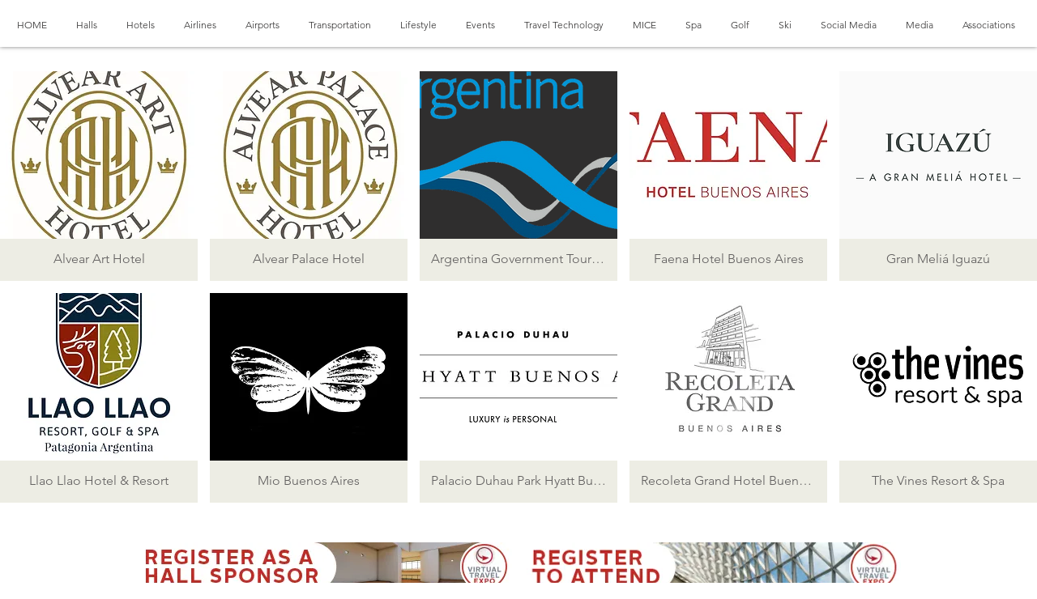

--- FILE ---
content_type: text/html; charset=UTF-8
request_url: https://www.virtualtravelexpo.com/copy-2-of-spa-template-7
body_size: 145995
content:
<!DOCTYPE html>
<html lang="en">
<head>
  
  <!-- SEO Tags -->
  <title>Argentina | Virtual Travel Expo</title>
  <link rel="canonical" href="https://www.virtualtravelexpo.com/copy-2-of-spa-template-7"/>
  <meta property="og:title" content="Argentina | Virtual Travel Expo"/>
  <meta property="og:url" content="https://www.virtualtravelexpo.com/copy-2-of-spa-template-7"/>
  <meta property="og:site_name" content="Virtual Travel Expo"/>
  <meta property="og:type" content="website"/>
  <meta name="twitter:card" content="summary_large_image"/>
  <meta name="twitter:title" content="Argentina | Virtual Travel Expo"/>

  
  <meta charset='utf-8'>
  <meta name="viewport" content="width=device-width, initial-scale=1" id="wixDesktopViewport" />
  <meta http-equiv="X-UA-Compatible" content="IE=edge">
  <meta name="generator" content="Wix.com Website Builder"/>

  <link rel="icon" sizes="192x192" href="https://static.parastorage.com/client/pfavico.ico" type="image/x-icon"/>
  <link rel="shortcut icon" href="https://static.parastorage.com/client/pfavico.ico" type="image/x-icon"/>
  <link rel="apple-touch-icon" href="https://static.parastorage.com/client/pfavico.ico" type="image/x-icon"/>

  <!-- Safari Pinned Tab Icon -->
  <!-- <link rel="mask-icon" href="https://static.parastorage.com/client/pfavico.ico"> -->

  <!-- Original trials -->
  


  <!-- Segmenter Polyfill -->
  <script>
    if (!window.Intl || !window.Intl.Segmenter) {
      (function() {
        var script = document.createElement('script');
        script.src = 'https://static.parastorage.com/unpkg/@formatjs/intl-segmenter@11.7.10/polyfill.iife.js';
        document.head.appendChild(script);
      })();
    }
  </script>

  <!-- Legacy Polyfills -->
  <script nomodule="" src="https://static.parastorage.com/unpkg/core-js-bundle@3.2.1/minified.js"></script>
  <script nomodule="" src="https://static.parastorage.com/unpkg/focus-within-polyfill@5.0.9/dist/focus-within-polyfill.js"></script>

  <!-- Performance API Polyfills -->
  <script>
  (function () {
    var noop = function noop() {};
    if ("performance" in window === false) {
      window.performance = {};
    }
    window.performance.mark = performance.mark || noop;
    window.performance.measure = performance.measure || noop;
    if ("now" in window.performance === false) {
      var nowOffset = Date.now();
      if (performance.timing && performance.timing.navigationStart) {
        nowOffset = performance.timing.navigationStart;
      }
      window.performance.now = function now() {
        return Date.now() - nowOffset;
      };
    }
  })();
  </script>

  <!-- Globals Definitions -->
  <script>
    (function () {
      var now = Date.now()
      window.initialTimestamps = {
        initialTimestamp: now,
        initialRequestTimestamp: Math.round(performance.timeOrigin ? performance.timeOrigin : now - performance.now())
      }

      window.thunderboltTag = "libs-releases-GA-local"
      window.thunderboltVersion = "1.16780.0"
    })();
  </script>

  <!-- Essential Viewer Model -->
  <script type="application/json" id="wix-essential-viewer-model">{"fleetConfig":{"fleetName":"thunderbolt-seo-renderer","type":"GA","code":0},"mode":{"qa":false,"enableTestApi":false,"debug":false,"ssrIndicator":false,"ssrOnly":false,"siteAssetsFallback":"enable","versionIndicator":false},"componentsLibrariesTopology":[{"artifactId":"editor-elements","namespace":"wixui","url":"https:\/\/static.parastorage.com\/services\/editor-elements\/1.14853.0"},{"artifactId":"editor-elements","namespace":"dsgnsys","url":"https:\/\/static.parastorage.com\/services\/editor-elements\/1.14853.0"}],"siteFeaturesConfigs":{"sessionManager":{"isRunningInDifferentSiteContext":false}},"language":{"userLanguage":"en"},"siteAssets":{"clientTopology":{"mediaRootUrl":"https:\/\/static.wixstatic.com","staticMediaUrl":"https:\/\/static.wixstatic.com\/media","moduleRepoUrl":"https:\/\/static.parastorage.com\/unpkg","fileRepoUrl":"https:\/\/static.parastorage.com\/services","viewerAppsUrl":"https:\/\/viewer-apps.parastorage.com","viewerAssetsUrl":"https:\/\/viewer-assets.parastorage.com","siteAssetsUrl":"https:\/\/siteassets.parastorage.com","pageJsonServerUrls":["https:\/\/pages.parastorage.com","https:\/\/staticorigin.wixstatic.com","https:\/\/www.virtualtravelexpo.com","https:\/\/fallback.wix.com\/wix-html-editor-pages-webapp\/page"],"pathOfTBModulesInFileRepoForFallback":"wix-thunderbolt\/dist\/"}},"siteFeatures":["accessibility","appMonitoring","assetsLoader","businessLogger","captcha","clickHandlerRegistrar","commonConfig","componentsLoader","componentsRegistry","consentPolicy","cyclicTabbing","domSelectors","environmentWixCodeSdk","environment","locationWixCodeSdk","mpaNavigation","navigationManager","navigationPhases","ooi","pages","panorama","renderer","reporter","router","scrollRestoration","seoWixCodeSdk","seo","sessionManager","siteMembersWixCodeSdk","siteMembers","siteScrollBlocker","siteWixCodeSdk","speculationRules","ssrCache","stores","structureApi","thunderboltInitializer","tpaCommons","translations","usedPlatformApis","warmupData","windowMessageRegistrar","windowWixCodeSdk","wixCustomElementComponent","wixEmbedsApi","componentsReact","platform"],"site":{"externalBaseUrl":"https:\/\/www.virtualtravelexpo.com","isSEO":true},"media":{"staticMediaUrl":"https:\/\/static.wixstatic.com\/media","mediaRootUrl":"https:\/\/static.wixstatic.com\/","staticVideoUrl":"https:\/\/video.wixstatic.com\/"},"requestUrl":"https:\/\/www.virtualtravelexpo.com\/copy-2-of-spa-template-7","rollout":{"siteAssetsVersionsRollout":false,"isDACRollout":0,"isTBRollout":false},"commonConfig":{"brand":"wix","host":"VIEWER","bsi":"","consentPolicy":{},"consentPolicyHeader":{},"siteRevision":"2043","renderingFlow":"NONE","language":"en","locale":"en-gb"},"interactionSampleRatio":0.01,"dynamicModelUrl":"https:\/\/www.virtualtravelexpo.com\/_api\/v2\/dynamicmodel","accessTokensUrl":"https:\/\/www.virtualtravelexpo.com\/_api\/v1\/access-tokens","isExcludedFromSecurityExperiments":false,"experiments":{"specs.thunderbolt.hardenFetchAndXHR":true,"specs.thunderbolt.securityExperiments":true}}</script>
  <script>window.viewerModel = JSON.parse(document.getElementById('wix-essential-viewer-model').textContent)</script>

  <script>
    window.commonConfig = viewerModel.commonConfig
  </script>

  
  <!-- BEGIN handleAccessTokens bundle -->

  <script data-url="https://static.parastorage.com/services/wix-thunderbolt/dist/handleAccessTokens.inline.4f2f9a53.bundle.min.js">(()=>{"use strict";function e(e){let{context:o,property:r,value:n,enumerable:i=!0}=e,c=e.get,l=e.set;if(!r||void 0===n&&!c&&!l)return new Error("property and value are required");let a=o||globalThis,s=a?.[r],u={};if(void 0!==n)u.value=n;else{if(c){let e=t(c);e&&(u.get=e)}if(l){let e=t(l);e&&(u.set=e)}}let p={...u,enumerable:i||!1,configurable:!1};void 0!==n&&(p.writable=!1);try{Object.defineProperty(a,r,p)}catch(e){return e instanceof TypeError?s:e}return s}function t(e,t){return"function"==typeof e?e:!0===e?.async&&"function"==typeof e.func?t?async function(t){return e.func(t)}:async function(){return e.func()}:"function"==typeof e?.func?e.func:void 0}try{e({property:"strictDefine",value:e})}catch{}try{e({property:"defineStrictObject",value:r})}catch{}try{e({property:"defineStrictMethod",value:n})}catch{}var o=["toString","toLocaleString","valueOf","constructor","prototype"];function r(t){let{context:n,property:c,propertiesToExclude:l=[],skipPrototype:a=!1,hardenPrototypePropertiesToExclude:s=[]}=t;if(!c)return new Error("property is required");let u=(n||globalThis)[c],p={},f=i(n,c);u&&("object"==typeof u||"function"==typeof u)&&Reflect.ownKeys(u).forEach(t=>{if(!l.includes(t)&&!o.includes(t)){let o=i(u,t);if(o&&(o.writable||o.configurable)){let{value:r,get:n,set:i,enumerable:c=!1}=o,l={};void 0!==r?l.value=r:n?l.get=n:i&&(l.set=i);try{let o=e({context:u,property:t,...l,enumerable:c});p[t]=o}catch(e){if(!(e instanceof TypeError))throw e;try{p[t]=o.value||o.get||o.set}catch{}}}}});let d={originalObject:u,originalProperties:p};if(!a&&void 0!==u?.prototype){let e=r({context:u,property:"prototype",propertiesToExclude:s,skipPrototype:!0});e instanceof Error||(d.originalPrototype=e?.originalObject,d.originalPrototypeProperties=e?.originalProperties)}return e({context:n,property:c,value:u,enumerable:f?.enumerable}),d}function n(t,o){let r=(o||globalThis)[t],n=i(o||globalThis,t);return r&&n&&(n.writable||n.configurable)?(Object.freeze(r),e({context:globalThis,property:t,value:r})):r}function i(e,t){if(e&&t)try{return Reflect.getOwnPropertyDescriptor(e,t)}catch{return}}function c(e){if("string"!=typeof e)return e;try{return decodeURIComponent(e).toLowerCase().trim()}catch{return e.toLowerCase().trim()}}function l(e,t){let o="";if("string"==typeof e)o=e.split("=")[0]?.trim()||"";else{if(!e||"string"!=typeof e.name)return!1;o=e.name}return t.has(c(o)||"")}function a(e,t){let o;return o="string"==typeof e?e.split(";").map(e=>e.trim()).filter(e=>e.length>0):e||[],o.filter(e=>!l(e,t))}var s=null;function u(){return null===s&&(s=typeof Document>"u"?void 0:Object.getOwnPropertyDescriptor(Document.prototype,"cookie")),s}function p(t,o){if(!globalThis?.cookieStore)return;let r=globalThis.cookieStore.get.bind(globalThis.cookieStore),n=globalThis.cookieStore.getAll.bind(globalThis.cookieStore),i=globalThis.cookieStore.set.bind(globalThis.cookieStore),c=globalThis.cookieStore.delete.bind(globalThis.cookieStore);return e({context:globalThis.CookieStore.prototype,property:"get",value:async function(e){return l(("string"==typeof e?e:e.name)||"",t)?null:r.call(this,e)},enumerable:!0}),e({context:globalThis.CookieStore.prototype,property:"getAll",value:async function(){return a(await n.apply(this,Array.from(arguments)),t)},enumerable:!0}),e({context:globalThis.CookieStore.prototype,property:"set",value:async function(){let e=Array.from(arguments);if(!l(1===e.length?e[0].name:e[0],t))return i.apply(this,e);o&&console.warn(o)},enumerable:!0}),e({context:globalThis.CookieStore.prototype,property:"delete",value:async function(){let e=Array.from(arguments);if(!l(1===e.length?e[0].name:e[0],t))return c.apply(this,e)},enumerable:!0}),e({context:globalThis.cookieStore,property:"prototype",value:globalThis.CookieStore.prototype,enumerable:!1}),e({context:globalThis,property:"cookieStore",value:globalThis.cookieStore,enumerable:!0}),{get:r,getAll:n,set:i,delete:c}}var f=["TextEncoder","TextDecoder","XMLHttpRequestEventTarget","EventTarget","URL","JSON","Reflect","Object","Array","Map","Set","WeakMap","WeakSet","Promise","Symbol","Error"],d=["addEventListener","removeEventListener","dispatchEvent","encodeURI","encodeURIComponent","decodeURI","decodeURIComponent"];const y=(e,t)=>{try{const o=t?t.get.call(document):document.cookie;return o.split(";").map(e=>e.trim()).filter(t=>t?.startsWith(e))[0]?.split("=")[1]}catch(e){return""}},g=(e="",t="",o="/")=>`${e}=; ${t?`domain=${t};`:""} max-age=0; path=${o}; expires=Thu, 01 Jan 1970 00:00:01 GMT`;function m(){(function(){if("undefined"!=typeof window){const e=performance.getEntriesByType("navigation")[0];return"back_forward"===(e?.type||"")}return!1})()&&function(){const{counter:e}=function(){const e=b("getItem");if(e){const[t,o]=e.split("-"),r=o?parseInt(o,10):0;if(r>=3){const e=t?Number(t):0;if(Date.now()-e>6e4)return{counter:0}}return{counter:r}}return{counter:0}}();e<3?(!function(e=1){b("setItem",`${Date.now()}-${e}`)}(e+1),window.location.reload()):console.error("ATS: Max reload attempts reached")}()}function b(e,t){try{return sessionStorage[e]("reload",t||"")}catch(e){console.error("ATS: Error calling sessionStorage:",e)}}const h="client-session-bind",v="sec-fetch-unsupported",{experiments:w}=window.viewerModel,T=[h,"client-binding",v,"svSession","smSession","server-session-bind","wixSession2","wixSession3"].map(e=>e.toLowerCase()),{cookie:S}=function(t,o){let r=new Set(t);return e({context:document,property:"cookie",set:{func:e=>function(e,t,o,r){let n=u(),i=c(t.split(";")[0]||"")||"";[...o].every(e=>!i.startsWith(e.toLowerCase()))&&n?.set?n.set.call(e,t):r&&console.warn(r)}(document,e,r,o)},get:{func:()=>function(e,t){let o=u();if(!o?.get)throw new Error("Cookie descriptor or getter not available");return a(o.get.call(e),t).join("; ")}(document,r)},enumerable:!0}),{cookieStore:p(r,o),cookie:u()}}(T),k="tbReady",x="security_overrideGlobals",{experiments:E,siteFeaturesConfigs:C,accessTokensUrl:P}=window.viewerModel,R=P,M={},O=(()=>{const e=y(h,S);if(w["specs.thunderbolt.browserCacheReload"]){y(v,S)||e?b("removeItem"):m()}return(()=>{const e=g(h),t=g(h,location.hostname);S.set.call(document,e),S.set.call(document,t)})(),e})();O&&(M["client-binding"]=O);const D=fetch;addEventListener(k,function e(t){const{logger:o}=t.detail;try{window.tb.init({fetch:D,fetchHeaders:M})}catch(e){const t=new Error("TB003");o.meter(`${x}_${t.message}`,{paramsOverrides:{errorType:x,eventString:t.message}}),window?.viewerModel?.mode.debug&&console.error(e)}finally{removeEventListener(k,e)}}),E["specs.thunderbolt.hardenFetchAndXHR"]||(window.fetchDynamicModel=()=>C.sessionManager.isRunningInDifferentSiteContext?Promise.resolve({}):fetch(R,{credentials:"same-origin",headers:M}).then(function(e){if(!e.ok)throw new Error(`[${e.status}]${e.statusText}`);return e.json()}),window.dynamicModelPromise=window.fetchDynamicModel())})();
//# sourceMappingURL=https://static.parastorage.com/services/wix-thunderbolt/dist/handleAccessTokens.inline.4f2f9a53.bundle.min.js.map</script>

<!-- END handleAccessTokens bundle -->

<!-- BEGIN overrideGlobals bundle -->

<script data-url="https://static.parastorage.com/services/wix-thunderbolt/dist/overrideGlobals.inline.ec13bfcf.bundle.min.js">(()=>{"use strict";function e(e){let{context:r,property:o,value:n,enumerable:i=!0}=e,c=e.get,a=e.set;if(!o||void 0===n&&!c&&!a)return new Error("property and value are required");let l=r||globalThis,u=l?.[o],s={};if(void 0!==n)s.value=n;else{if(c){let e=t(c);e&&(s.get=e)}if(a){let e=t(a);e&&(s.set=e)}}let p={...s,enumerable:i||!1,configurable:!1};void 0!==n&&(p.writable=!1);try{Object.defineProperty(l,o,p)}catch(e){return e instanceof TypeError?u:e}return u}function t(e,t){return"function"==typeof e?e:!0===e?.async&&"function"==typeof e.func?t?async function(t){return e.func(t)}:async function(){return e.func()}:"function"==typeof e?.func?e.func:void 0}try{e({property:"strictDefine",value:e})}catch{}try{e({property:"defineStrictObject",value:o})}catch{}try{e({property:"defineStrictMethod",value:n})}catch{}var r=["toString","toLocaleString","valueOf","constructor","prototype"];function o(t){let{context:n,property:c,propertiesToExclude:a=[],skipPrototype:l=!1,hardenPrototypePropertiesToExclude:u=[]}=t;if(!c)return new Error("property is required");let s=(n||globalThis)[c],p={},f=i(n,c);s&&("object"==typeof s||"function"==typeof s)&&Reflect.ownKeys(s).forEach(t=>{if(!a.includes(t)&&!r.includes(t)){let r=i(s,t);if(r&&(r.writable||r.configurable)){let{value:o,get:n,set:i,enumerable:c=!1}=r,a={};void 0!==o?a.value=o:n?a.get=n:i&&(a.set=i);try{let r=e({context:s,property:t,...a,enumerable:c});p[t]=r}catch(e){if(!(e instanceof TypeError))throw e;try{p[t]=r.value||r.get||r.set}catch{}}}}});let d={originalObject:s,originalProperties:p};if(!l&&void 0!==s?.prototype){let e=o({context:s,property:"prototype",propertiesToExclude:u,skipPrototype:!0});e instanceof Error||(d.originalPrototype=e?.originalObject,d.originalPrototypeProperties=e?.originalProperties)}return e({context:n,property:c,value:s,enumerable:f?.enumerable}),d}function n(t,r){let o=(r||globalThis)[t],n=i(r||globalThis,t);return o&&n&&(n.writable||n.configurable)?(Object.freeze(o),e({context:globalThis,property:t,value:o})):o}function i(e,t){if(e&&t)try{return Reflect.getOwnPropertyDescriptor(e,t)}catch{return}}function c(e){if("string"!=typeof e)return e;try{return decodeURIComponent(e).toLowerCase().trim()}catch{return e.toLowerCase().trim()}}function a(e,t){return e instanceof Headers?e.forEach((r,o)=>{l(o,t)||e.delete(o)}):Object.keys(e).forEach(r=>{l(r,t)||delete e[r]}),e}function l(e,t){return!t.has(c(e)||"")}function u(e,t){let r=!0,o=function(e){let t,r;if(globalThis.Request&&e instanceof Request)t=e.url;else{if("function"!=typeof e?.toString)throw new Error("Unsupported type for url");t=e.toString()}try{return new URL(t).pathname}catch{return r=t.replace(/#.+/gi,"").split("?").shift(),r.startsWith("/")?r:`/${r}`}}(e),n=c(o);return n&&t.some(e=>n.includes(e))&&(r=!1),r}function s(t,r,o){let n=fetch,i=XMLHttpRequest,c=new Set(r);function s(){let e=new i,r=e.open,n=e.setRequestHeader;return e.open=function(){let n=Array.from(arguments),i=n[1];if(n.length<2||u(i,t))return r.apply(e,n);throw new Error(o||`Request not allowed for path ${i}`)},e.setRequestHeader=function(t,r){l(decodeURIComponent(t),c)&&n.call(e,t,r)},e}return e({property:"fetch",value:function(){let e=function(e,t){return globalThis.Request&&e[0]instanceof Request&&e[0]?.headers?a(e[0].headers,t):e[1]?.headers&&a(e[1].headers,t),e}(arguments,c);return u(arguments[0],t)?n.apply(globalThis,Array.from(e)):new Promise((e,t)=>{t(new Error(o||`Request not allowed for path ${arguments[0]}`))})},enumerable:!0}),e({property:"XMLHttpRequest",value:s,enumerable:!0}),Object.keys(i).forEach(e=>{s[e]=i[e]}),{fetch:n,XMLHttpRequest:i}}var p=["TextEncoder","TextDecoder","XMLHttpRequestEventTarget","EventTarget","URL","JSON","Reflect","Object","Array","Map","Set","WeakMap","WeakSet","Promise","Symbol","Error"],f=["addEventListener","removeEventListener","dispatchEvent","encodeURI","encodeURIComponent","decodeURI","decodeURIComponent"];const d=function(){let t=globalThis.open,r=document.open;function o(e,r,o){let n="string"!=typeof e,i=t.call(window,e,r,o);return n||e&&function(e){return e.startsWith("//")&&/(?:[a-z0-9](?:[a-z0-9-]{0,61}[a-z0-9])?\.)+[a-z0-9][a-z0-9-]{0,61}[a-z0-9]/g.test(`${location.protocol}:${e}`)&&(e=`${location.protocol}${e}`),!e.startsWith("http")||new URL(e).hostname===location.hostname}(e)?{}:i}return e({property:"open",value:o,context:globalThis,enumerable:!0}),e({property:"open",value:function(e,t,n){return e?o(e,t,n):r.call(document,e||"",t||"",n||"")},context:document,enumerable:!0}),{open:t,documentOpen:r}},y=function(){let t=document.createElement,r=Element.prototype.setAttribute,o=Element.prototype.setAttributeNS;return e({property:"createElement",context:document,value:function(n,i){let a=t.call(document,n,i);if("iframe"===c(n)){e({property:"srcdoc",context:a,get:()=>"",set:()=>{console.warn("`srcdoc` is not allowed in iframe elements.")}});let t=function(e,t){"srcdoc"!==e.toLowerCase()?r.call(a,e,t):console.warn("`srcdoc` attribute is not allowed to be set.")},n=function(e,t,r){"srcdoc"!==t.toLowerCase()?o.call(a,e,t,r):console.warn("`srcdoc` attribute is not allowed to be set.")};a.setAttribute=t,a.setAttributeNS=n}return a},enumerable:!0}),{createElement:t,setAttribute:r,setAttributeNS:o}},m=["client-binding"],b=["/_api/v1/access-tokens","/_api/v2/dynamicmodel","/_api/one-app-session-web/v3/businesses"],h=function(){let t=setTimeout,r=setInterval;return o("setTimeout",0,globalThis),o("setInterval",0,globalThis),{setTimeout:t,setInterval:r};function o(t,r,o){let n=o||globalThis,i=n[t];if(!i||"function"!=typeof i)throw new Error(`Function ${t} not found or is not a function`);e({property:t,value:function(){let e=Array.from(arguments);if("string"!=typeof e[r])return i.apply(n,e);console.warn(`Calling ${t} with a String Argument at index ${r} is not allowed`)},context:o,enumerable:!0})}},v=function(){if(navigator&&"serviceWorker"in navigator){let t=navigator.serviceWorker.register;return e({context:navigator.serviceWorker,property:"register",value:function(){console.log("Service worker registration is not allowed")},enumerable:!0}),{register:t}}return{}};performance.mark("overrideGlobals started");const{isExcludedFromSecurityExperiments:g,experiments:w}=window.viewerModel,E=!g&&w["specs.thunderbolt.securityExperiments"];try{d(),E&&y(),w["specs.thunderbolt.hardenFetchAndXHR"]&&E&&s(b,m),v(),(e=>{let t=[],r=[];r=r.concat(["TextEncoder","TextDecoder"]),e&&(r=r.concat(["XMLHttpRequestEventTarget","EventTarget"])),r=r.concat(["URL","JSON"]),e&&(t=t.concat(["addEventListener","removeEventListener"])),t=t.concat(["encodeURI","encodeURIComponent","decodeURI","decodeURIComponent"]),r=r.concat(["String","Number"]),e&&r.push("Object"),r=r.concat(["Reflect"]),t.forEach(e=>{n(e),["addEventListener","removeEventListener"].includes(e)&&n(e,document)}),r.forEach(e=>{o({property:e})})})(E),E&&h()}catch(e){window?.viewerModel?.mode.debug&&console.error(e);const t=new Error("TB006");window.fedops?.reportError(t,"security_overrideGlobals"),window.Sentry?window.Sentry.captureException(t):globalThis.defineStrictProperty("sentryBuffer",[t],window,!1)}performance.mark("overrideGlobals ended")})();
//# sourceMappingURL=https://static.parastorage.com/services/wix-thunderbolt/dist/overrideGlobals.inline.ec13bfcf.bundle.min.js.map</script>

<!-- END overrideGlobals bundle -->


  
  <script>
    window.commonConfig = viewerModel.commonConfig

	
  </script>

  <!-- Initial CSS -->
  <style data-url="https://static.parastorage.com/services/wix-thunderbolt/dist/main.347af09f.min.css">@keyframes slide-horizontal-new{0%{transform:translateX(100%)}}@keyframes slide-horizontal-old{80%{opacity:1}to{opacity:0;transform:translateX(-100%)}}@keyframes slide-vertical-new{0%{transform:translateY(-100%)}}@keyframes slide-vertical-old{80%{opacity:1}to{opacity:0;transform:translateY(100%)}}@keyframes out-in-new{0%{opacity:0}}@keyframes out-in-old{to{opacity:0}}:root:active-view-transition{view-transition-name:none}::view-transition{pointer-events:none}:root:active-view-transition::view-transition-new(page-group),:root:active-view-transition::view-transition-old(page-group){animation-duration:.6s;cursor:wait;pointer-events:all}:root:active-view-transition-type(SlideHorizontal)::view-transition-old(page-group){animation:slide-horizontal-old .6s cubic-bezier(.83,0,.17,1) forwards;mix-blend-mode:normal}:root:active-view-transition-type(SlideHorizontal)::view-transition-new(page-group){animation:slide-horizontal-new .6s cubic-bezier(.83,0,.17,1) backwards;mix-blend-mode:normal}:root:active-view-transition-type(SlideVertical)::view-transition-old(page-group){animation:slide-vertical-old .6s cubic-bezier(.83,0,.17,1) forwards;mix-blend-mode:normal}:root:active-view-transition-type(SlideVertical)::view-transition-new(page-group){animation:slide-vertical-new .6s cubic-bezier(.83,0,.17,1) backwards;mix-blend-mode:normal}:root:active-view-transition-type(OutIn)::view-transition-old(page-group){animation:out-in-old .35s cubic-bezier(.22,1,.36,1) forwards}:root:active-view-transition-type(OutIn)::view-transition-new(page-group){animation:out-in-new .35s cubic-bezier(.64,0,.78,0) .35s backwards}@media(prefers-reduced-motion:reduce){::view-transition-group(*),::view-transition-new(*),::view-transition-old(*){animation:none!important}}body,html{background:transparent;border:0;margin:0;outline:0;padding:0;vertical-align:baseline}body{--scrollbar-width:0px;font-family:Arial,Helvetica,sans-serif;font-size:10px}body,html{height:100%}body{overflow-x:auto;overflow-y:scroll}body:not(.responsive) #site-root{min-width:var(--site-width);width:100%}body:not([data-js-loaded]) [data-hide-prejs]{visibility:hidden}interact-element{display:contents}#SITE_CONTAINER{position:relative}:root{--one-unit:1vw;--section-max-width:9999px;--spx-stopper-max:9999px;--spx-stopper-min:0px;--browser-zoom:1}@supports(-webkit-appearance:none) and (stroke-color:transparent){:root{--safari-sticky-fix:opacity;--experimental-safari-sticky-fix:translateZ(0)}}@supports(container-type:inline-size){:root{--one-unit:1cqw}}[id^=oldHoverBox-]{mix-blend-mode:plus-lighter;transition:opacity .5s ease,visibility .5s ease}[data-mesh-id$=inlineContent-gridContainer]:has(>[id^=oldHoverBox-]){isolation:isolate}</style>
<style data-url="https://static.parastorage.com/services/wix-thunderbolt/dist/main.renderer.9cb0985f.min.css">a,abbr,acronym,address,applet,b,big,blockquote,button,caption,center,cite,code,dd,del,dfn,div,dl,dt,em,fieldset,font,footer,form,h1,h2,h3,h4,h5,h6,header,i,iframe,img,ins,kbd,label,legend,li,nav,object,ol,p,pre,q,s,samp,section,small,span,strike,strong,sub,sup,table,tbody,td,tfoot,th,thead,title,tr,tt,u,ul,var{background:transparent;border:0;margin:0;outline:0;padding:0;vertical-align:baseline}input,select,textarea{box-sizing:border-box;font-family:Helvetica,Arial,sans-serif}ol,ul{list-style:none}blockquote,q{quotes:none}ins{text-decoration:none}del{text-decoration:line-through}table{border-collapse:collapse;border-spacing:0}a{cursor:pointer;text-decoration:none}.testStyles{overflow-y:hidden}.reset-button{-webkit-appearance:none;background:none;border:0;color:inherit;font:inherit;line-height:normal;outline:0;overflow:visible;padding:0;-webkit-user-select:none;-moz-user-select:none;-ms-user-select:none}:focus{outline:none}body.device-mobile-optimized:not(.disable-site-overflow){overflow-x:hidden;overflow-y:scroll}body.device-mobile-optimized:not(.responsive) #SITE_CONTAINER{margin-left:auto;margin-right:auto;overflow-x:visible;position:relative;width:320px}body.device-mobile-optimized:not(.responsive):not(.blockSiteScrolling) #SITE_CONTAINER{margin-top:0}body.device-mobile-optimized>*{max-width:100%!important}body.device-mobile-optimized #site-root{overflow-x:hidden;overflow-y:hidden}@supports(overflow:clip){body.device-mobile-optimized #site-root{overflow-x:clip;overflow-y:clip}}body.device-mobile-non-optimized #SITE_CONTAINER #site-root{overflow-x:clip;overflow-y:clip}body.device-mobile-non-optimized.fullScreenMode{background-color:#5f6360}body.device-mobile-non-optimized.fullScreenMode #MOBILE_ACTIONS_MENU,body.device-mobile-non-optimized.fullScreenMode #SITE_BACKGROUND,body.device-mobile-non-optimized.fullScreenMode #site-root,body.fullScreenMode #WIX_ADS{visibility:hidden}body.fullScreenMode{overflow-x:hidden!important;overflow-y:hidden!important}body.fullScreenMode.device-mobile-optimized #TINY_MENU{opacity:0;pointer-events:none}body.fullScreenMode-scrollable.device-mobile-optimized{overflow-x:hidden!important;overflow-y:auto!important}body.fullScreenMode-scrollable.device-mobile-optimized #masterPage,body.fullScreenMode-scrollable.device-mobile-optimized #site-root{overflow-x:hidden!important;overflow-y:hidden!important}body.fullScreenMode-scrollable.device-mobile-optimized #SITE_BACKGROUND,body.fullScreenMode-scrollable.device-mobile-optimized #masterPage{height:auto!important}body.fullScreenMode-scrollable.device-mobile-optimized #masterPage.mesh-layout{height:0!important}body.blockSiteScrolling,body.siteScrollingBlocked{position:fixed;width:100%}body.blockSiteScrolling #SITE_CONTAINER{margin-top:calc(var(--blocked-site-scroll-margin-top)*-1)}#site-root{margin:0 auto;min-height:100%;position:relative;top:var(--wix-ads-height)}#site-root img:not([src]){visibility:hidden}#site-root svg img:not([src]){visibility:visible}.auto-generated-link{color:inherit}#SCROLL_TO_BOTTOM,#SCROLL_TO_TOP{height:0}.has-click-trigger{cursor:pointer}.fullScreenOverlay{bottom:0;display:flex;justify-content:center;left:0;overflow-y:hidden;position:fixed;right:0;top:-60px;z-index:1005}.fullScreenOverlay>.fullScreenOverlayContent{bottom:0;left:0;margin:0 auto;overflow:hidden;position:absolute;right:0;top:60px;transform:translateZ(0)}[data-mesh-id$=centeredContent],[data-mesh-id$=form],[data-mesh-id$=inlineContent]{pointer-events:none;position:relative}[data-mesh-id$=-gridWrapper],[data-mesh-id$=-rotated-wrapper]{pointer-events:none}[data-mesh-id$=-gridContainer]>*,[data-mesh-id$=-rotated-wrapper]>*,[data-mesh-id$=inlineContent]>:not([data-mesh-id$=-gridContainer]){pointer-events:auto}.device-mobile-optimized #masterPage.mesh-layout #SOSP_CONTAINER_CUSTOM_ID{grid-area:2/1/3/2;-ms-grid-row:2;position:relative}#masterPage.mesh-layout{-ms-grid-rows:max-content max-content min-content max-content;-ms-grid-columns:100%;align-items:start;display:-ms-grid;display:grid;grid-template-columns:100%;grid-template-rows:max-content max-content min-content max-content;justify-content:stretch}#masterPage.mesh-layout #PAGES_CONTAINER,#masterPage.mesh-layout #SITE_FOOTER-placeholder,#masterPage.mesh-layout #SITE_FOOTER_WRAPPER,#masterPage.mesh-layout #SITE_HEADER-placeholder,#masterPage.mesh-layout #SITE_HEADER_WRAPPER,#masterPage.mesh-layout #SOSP_CONTAINER_CUSTOM_ID[data-state~=mobileView],#masterPage.mesh-layout #soapAfterPagesContainer,#masterPage.mesh-layout #soapBeforePagesContainer{-ms-grid-row-align:start;-ms-grid-column-align:start;-ms-grid-column:1}#masterPage.mesh-layout #SITE_HEADER-placeholder,#masterPage.mesh-layout #SITE_HEADER_WRAPPER{grid-area:1/1/2/2;-ms-grid-row:1}#masterPage.mesh-layout #PAGES_CONTAINER,#masterPage.mesh-layout #soapAfterPagesContainer,#masterPage.mesh-layout #soapBeforePagesContainer{grid-area:3/1/4/2;-ms-grid-row:3}#masterPage.mesh-layout #soapAfterPagesContainer,#masterPage.mesh-layout #soapBeforePagesContainer{width:100%}#masterPage.mesh-layout #PAGES_CONTAINER{align-self:stretch}#masterPage.mesh-layout main#PAGES_CONTAINER{display:block}#masterPage.mesh-layout #SITE_FOOTER-placeholder,#masterPage.mesh-layout #SITE_FOOTER_WRAPPER{grid-area:4/1/5/2;-ms-grid-row:4}#masterPage.mesh-layout #SITE_PAGES,#masterPage.mesh-layout [data-mesh-id=PAGES_CONTAINERcenteredContent],#masterPage.mesh-layout [data-mesh-id=PAGES_CONTAINERinlineContent]{height:100%}#masterPage.mesh-layout.desktop>*{width:100%}#masterPage.mesh-layout #PAGES_CONTAINER,#masterPage.mesh-layout #SITE_FOOTER,#masterPage.mesh-layout #SITE_FOOTER_WRAPPER,#masterPage.mesh-layout #SITE_HEADER,#masterPage.mesh-layout #SITE_HEADER_WRAPPER,#masterPage.mesh-layout #SITE_PAGES,#masterPage.mesh-layout #masterPageinlineContent{position:relative}#masterPage.mesh-layout #SITE_HEADER{grid-area:1/1/2/2}#masterPage.mesh-layout #SITE_FOOTER{grid-area:4/1/5/2}#masterPage.mesh-layout.overflow-x-clip #SITE_FOOTER,#masterPage.mesh-layout.overflow-x-clip #SITE_HEADER{overflow-x:clip}[data-z-counter]{z-index:0}[data-z-counter="0"]{z-index:auto}.wixSiteProperties{-webkit-font-smoothing:antialiased;-moz-osx-font-smoothing:grayscale}:root{--wst-button-color-fill-primary:rgb(var(--color_48));--wst-button-color-border-primary:rgb(var(--color_49));--wst-button-color-text-primary:rgb(var(--color_50));--wst-button-color-fill-primary-hover:rgb(var(--color_51));--wst-button-color-border-primary-hover:rgb(var(--color_52));--wst-button-color-text-primary-hover:rgb(var(--color_53));--wst-button-color-fill-primary-disabled:rgb(var(--color_54));--wst-button-color-border-primary-disabled:rgb(var(--color_55));--wst-button-color-text-primary-disabled:rgb(var(--color_56));--wst-button-color-fill-secondary:rgb(var(--color_57));--wst-button-color-border-secondary:rgb(var(--color_58));--wst-button-color-text-secondary:rgb(var(--color_59));--wst-button-color-fill-secondary-hover:rgb(var(--color_60));--wst-button-color-border-secondary-hover:rgb(var(--color_61));--wst-button-color-text-secondary-hover:rgb(var(--color_62));--wst-button-color-fill-secondary-disabled:rgb(var(--color_63));--wst-button-color-border-secondary-disabled:rgb(var(--color_64));--wst-button-color-text-secondary-disabled:rgb(var(--color_65));--wst-color-fill-base-1:rgb(var(--color_36));--wst-color-fill-base-2:rgb(var(--color_37));--wst-color-fill-base-shade-1:rgb(var(--color_38));--wst-color-fill-base-shade-2:rgb(var(--color_39));--wst-color-fill-base-shade-3:rgb(var(--color_40));--wst-color-fill-accent-1:rgb(var(--color_41));--wst-color-fill-accent-2:rgb(var(--color_42));--wst-color-fill-accent-3:rgb(var(--color_43));--wst-color-fill-accent-4:rgb(var(--color_44));--wst-color-fill-background-primary:rgb(var(--color_11));--wst-color-fill-background-secondary:rgb(var(--color_12));--wst-color-text-primary:rgb(var(--color_15));--wst-color-text-secondary:rgb(var(--color_14));--wst-color-action:rgb(var(--color_18));--wst-color-disabled:rgb(var(--color_39));--wst-color-title:rgb(var(--color_45));--wst-color-subtitle:rgb(var(--color_46));--wst-color-line:rgb(var(--color_47));--wst-font-style-h2:var(--font_2);--wst-font-style-h3:var(--font_3);--wst-font-style-h4:var(--font_4);--wst-font-style-h5:var(--font_5);--wst-font-style-h6:var(--font_6);--wst-font-style-body-large:var(--font_7);--wst-font-style-body-medium:var(--font_8);--wst-font-style-body-small:var(--font_9);--wst-font-style-body-x-small:var(--font_10);--wst-color-custom-1:rgb(var(--color_13));--wst-color-custom-2:rgb(var(--color_16));--wst-color-custom-3:rgb(var(--color_17));--wst-color-custom-4:rgb(var(--color_19));--wst-color-custom-5:rgb(var(--color_20));--wst-color-custom-6:rgb(var(--color_21));--wst-color-custom-7:rgb(var(--color_22));--wst-color-custom-8:rgb(var(--color_23));--wst-color-custom-9:rgb(var(--color_24));--wst-color-custom-10:rgb(var(--color_25));--wst-color-custom-11:rgb(var(--color_26));--wst-color-custom-12:rgb(var(--color_27));--wst-color-custom-13:rgb(var(--color_28));--wst-color-custom-14:rgb(var(--color_29));--wst-color-custom-15:rgb(var(--color_30));--wst-color-custom-16:rgb(var(--color_31));--wst-color-custom-17:rgb(var(--color_32));--wst-color-custom-18:rgb(var(--color_33));--wst-color-custom-19:rgb(var(--color_34));--wst-color-custom-20:rgb(var(--color_35))}.wix-presets-wrapper{display:contents}</style>

  <meta name="format-detection" content="telephone=no">
  <meta name="skype_toolbar" content="skype_toolbar_parser_compatible">
  
  

  

  

  <!-- head performance data start -->
  
  <!-- head performance data end -->
  

    


    
<style data-href="https://static.parastorage.com/services/editor-elements-library/dist/thunderbolt/rb_wixui.thunderbolt_bootstrap-responsive.5018a9e9.min.css">._pfxlW{clip-path:inset(50%);height:24px;position:absolute;width:24px}._pfxlW:active,._pfxlW:focus{clip-path:unset;right:0;top:50%;transform:translateY(-50%)}._pfxlW.RG3k61{transform:translateY(-50%) rotate(180deg)}.r4OX7l,.xTjc1A{box-sizing:border-box;height:100%;overflow:visible;position:relative;width:auto}.r4OX7l[data-state~=header] a,.r4OX7l[data-state~=header] div,[data-state~=header].xTjc1A a,[data-state~=header].xTjc1A div{cursor:default!important}.r4OX7l .UiHgGh,.xTjc1A .UiHgGh{display:inline-block;height:100%;width:100%}.xTjc1A{--display:inline-block;cursor:pointer;display:var(--display);font:var(--fnt,var(--font_1))}.xTjc1A .yRj2ms{padding:0 var(--pad,5px)}.xTjc1A .JS76Uv{color:rgb(var(--txt,var(--color_15,color_15)));display:inline-block;padding:0 10px;transition:var(--trans,color .4s ease 0s)}.xTjc1A[data-state~=drop]{display:block;width:100%}.xTjc1A[data-state~=drop] .JS76Uv{padding:0 .5em}.xTjc1A[data-state~=link]:hover .JS76Uv,.xTjc1A[data-state~=over] .JS76Uv{color:rgb(var(--txth,var(--color_14,color_14)));transition:var(--trans,color .4s ease 0s)}.xTjc1A[data-state~=selected] .JS76Uv{color:rgb(var(--txts,var(--color_14,color_14)));transition:var(--trans,color .4s ease 0s)}.NHM1d1{overflow-x:hidden}.NHM1d1 .R_TAzU{display:flex;flex-direction:column;height:100%;width:100%}.NHM1d1 .R_TAzU .aOF1ks{flex:1}.NHM1d1 .R_TAzU .y7qwii{height:calc(100% - (var(--menuTotalBordersY, 0px)));overflow:visible;white-space:nowrap;width:calc(100% - (var(--menuTotalBordersX, 0px)))}.NHM1d1 .R_TAzU .y7qwii .Tg1gOB,.NHM1d1 .R_TAzU .y7qwii .p90CkU{direction:var(--menu-direction);display:inline-block;text-align:var(--menu-align,var(--align))}.NHM1d1 .R_TAzU .y7qwii .mvZ3NH{display:block;width:100%}.NHM1d1 .h3jCPd{direction:var(--submenus-direction);display:block;opacity:1;text-align:var(--submenus-align,var(--align));z-index:99999}.NHM1d1 .h3jCPd .wkJ2fp{display:inherit;overflow:visible;visibility:inherit;white-space:nowrap;width:auto}.NHM1d1 .h3jCPd.DlGBN0{transition:visibility;transition-delay:.2s;visibility:visible}.NHM1d1 .h3jCPd .p90CkU{display:inline-block}.NHM1d1 .vh74Xw{display:none}.XwCBRN>nav{bottom:0;left:0;right:0;top:0}.XwCBRN .h3jCPd,.XwCBRN .y7qwii,.XwCBRN>nav{position:absolute}.XwCBRN .h3jCPd{margin-top:7px;visibility:hidden}.XwCBRN .h3jCPd[data-dropMode=dropUp]{margin-bottom:7px;margin-top:0}.XwCBRN .wkJ2fp{background-color:rgba(var(--bgDrop,var(--color_11,color_11)),var(--alpha-bgDrop,1));border-radius:var(--rd,0);box-shadow:var(--shd,0 1px 4px rgba(0,0,0,.6))}.P0dCOY .PJ4KCX{background-color:rgba(var(--bg,var(--color_11,color_11)),var(--alpha-bg,1));bottom:0;left:0;overflow:hidden;position:absolute;right:0;top:0}.xpmKd_{border-radius:var(--overflow-wrapper-border-radius)}</style>
<style data-href="https://static.parastorage.com/services/editor-elements-library/dist/thunderbolt/rb_wixui.thunderbolt_bootstrap-classic.72e6a2a3.min.css">.PlZyDq{touch-action:manipulation}.uDW_Qe{align-items:center;box-sizing:border-box;display:flex;justify-content:var(--label-align);min-width:100%;text-align:initial;width:-moz-max-content;width:max-content}.uDW_Qe:before{max-width:var(--margin-start,0)}.uDW_Qe:after,.uDW_Qe:before{align-self:stretch;content:"";flex-grow:1}.uDW_Qe:after{max-width:var(--margin-end,0)}.FubTgk{height:100%}.FubTgk .uDW_Qe{border-radius:var(--corvid-border-radius,var(--rd,0));bottom:0;box-shadow:var(--shd,0 1px 4px rgba(0,0,0,.6));left:0;position:absolute;right:0;top:0;transition:var(--trans1,border-color .4s ease 0s,background-color .4s ease 0s)}.FubTgk .uDW_Qe:link,.FubTgk .uDW_Qe:visited{border-color:transparent}.FubTgk .l7_2fn{color:var(--corvid-color,rgb(var(--txt,var(--color_15,color_15))));font:var(--fnt,var(--font_5));margin:0;position:relative;transition:var(--trans2,color .4s ease 0s);white-space:nowrap}.FubTgk[aria-disabled=false] .uDW_Qe{background-color:var(--corvid-background-color,rgba(var(--bg,var(--color_17,color_17)),var(--alpha-bg,1)));border:solid var(--corvid-border-color,rgba(var(--brd,var(--color_15,color_15)),var(--alpha-brd,1))) var(--corvid-border-width,var(--brw,0));cursor:pointer!important}:host(.device-mobile-optimized) .FubTgk[aria-disabled=false]:active .uDW_Qe,body.device-mobile-optimized .FubTgk[aria-disabled=false]:active .uDW_Qe{background-color:var(--corvid-hover-background-color,rgba(var(--bgh,var(--color_18,color_18)),var(--alpha-bgh,1)));border-color:var(--corvid-hover-border-color,rgba(var(--brdh,var(--color_15,color_15)),var(--alpha-brdh,1)))}:host(.device-mobile-optimized) .FubTgk[aria-disabled=false]:active .l7_2fn,body.device-mobile-optimized .FubTgk[aria-disabled=false]:active .l7_2fn{color:var(--corvid-hover-color,rgb(var(--txth,var(--color_15,color_15))))}:host(:not(.device-mobile-optimized)) .FubTgk[aria-disabled=false]:hover .uDW_Qe,body:not(.device-mobile-optimized) .FubTgk[aria-disabled=false]:hover .uDW_Qe{background-color:var(--corvid-hover-background-color,rgba(var(--bgh,var(--color_18,color_18)),var(--alpha-bgh,1)));border-color:var(--corvid-hover-border-color,rgba(var(--brdh,var(--color_15,color_15)),var(--alpha-brdh,1)))}:host(:not(.device-mobile-optimized)) .FubTgk[aria-disabled=false]:hover .l7_2fn,body:not(.device-mobile-optimized) .FubTgk[aria-disabled=false]:hover .l7_2fn{color:var(--corvid-hover-color,rgb(var(--txth,var(--color_15,color_15))))}.FubTgk[aria-disabled=true] .uDW_Qe{background-color:var(--corvid-disabled-background-color,rgba(var(--bgd,204,204,204),var(--alpha-bgd,1)));border-color:var(--corvid-disabled-border-color,rgba(var(--brdd,204,204,204),var(--alpha-brdd,1)));border-style:solid;border-width:var(--corvid-border-width,var(--brw,0))}.FubTgk[aria-disabled=true] .l7_2fn{color:var(--corvid-disabled-color,rgb(var(--txtd,255,255,255)))}.uUxqWY{align-items:center;box-sizing:border-box;display:flex;justify-content:var(--label-align);min-width:100%;text-align:initial;width:-moz-max-content;width:max-content}.uUxqWY:before{max-width:var(--margin-start,0)}.uUxqWY:after,.uUxqWY:before{align-self:stretch;content:"";flex-grow:1}.uUxqWY:after{max-width:var(--margin-end,0)}.Vq4wYb[aria-disabled=false] .uUxqWY{cursor:pointer}:host(.device-mobile-optimized) .Vq4wYb[aria-disabled=false]:active .wJVzSK,body.device-mobile-optimized .Vq4wYb[aria-disabled=false]:active .wJVzSK{color:var(--corvid-hover-color,rgb(var(--txth,var(--color_15,color_15))));transition:var(--trans,color .4s ease 0s)}:host(:not(.device-mobile-optimized)) .Vq4wYb[aria-disabled=false]:hover .wJVzSK,body:not(.device-mobile-optimized) .Vq4wYb[aria-disabled=false]:hover .wJVzSK{color:var(--corvid-hover-color,rgb(var(--txth,var(--color_15,color_15))));transition:var(--trans,color .4s ease 0s)}.Vq4wYb .uUxqWY{bottom:0;left:0;position:absolute;right:0;top:0}.Vq4wYb .wJVzSK{color:var(--corvid-color,rgb(var(--txt,var(--color_15,color_15))));font:var(--fnt,var(--font_5));transition:var(--trans,color .4s ease 0s);white-space:nowrap}.Vq4wYb[aria-disabled=true] .wJVzSK{color:var(--corvid-disabled-color,rgb(var(--txtd,255,255,255)))}:host(:not(.device-mobile-optimized)) .CohWsy,body:not(.device-mobile-optimized) .CohWsy{display:flex}:host(:not(.device-mobile-optimized)) .V5AUxf,body:not(.device-mobile-optimized) .V5AUxf{-moz-column-gap:var(--margin);column-gap:var(--margin);direction:var(--direction);display:flex;margin:0 auto;position:relative;width:calc(100% - var(--padding)*2)}:host(:not(.device-mobile-optimized)) .V5AUxf>*,body:not(.device-mobile-optimized) .V5AUxf>*{direction:ltr;flex:var(--column-flex) 1 0%;left:0;margin-bottom:var(--padding);margin-top:var(--padding);min-width:0;position:relative;top:0}:host(.device-mobile-optimized) .V5AUxf,body.device-mobile-optimized .V5AUxf{display:block;padding-bottom:var(--padding-y);padding-left:var(--padding-x,0);padding-right:var(--padding-x,0);padding-top:var(--padding-y);position:relative}:host(.device-mobile-optimized) .V5AUxf>*,body.device-mobile-optimized .V5AUxf>*{margin-bottom:var(--margin);position:relative}:host(.device-mobile-optimized) .V5AUxf>:first-child,body.device-mobile-optimized .V5AUxf>:first-child{margin-top:var(--firstChildMarginTop,0)}:host(.device-mobile-optimized) .V5AUxf>:last-child,body.device-mobile-optimized .V5AUxf>:last-child{margin-bottom:var(--lastChildMarginBottom)}.LIhNy3{backface-visibility:hidden}.jhxvbR,.mtrorN{display:block;height:100%;width:100%}.jhxvbR img{max-width:var(--wix-img-max-width,100%)}.jhxvbR[data-animate-blur] img{filter:blur(9px);transition:filter .8s ease-in}.jhxvbR[data-animate-blur] img[data-load-done]{filter:none}.if7Vw2{height:100%;left:0;-webkit-mask-image:var(--mask-image,none);mask-image:var(--mask-image,none);-webkit-mask-position:var(--mask-position,0);mask-position:var(--mask-position,0);-webkit-mask-repeat:var(--mask-repeat,no-repeat);mask-repeat:var(--mask-repeat,no-repeat);-webkit-mask-size:var(--mask-size,100%);mask-size:var(--mask-size,100%);overflow:hidden;pointer-events:var(--fill-layer-background-media-pointer-events);position:absolute;top:0;width:100%}.if7Vw2.f0uTJH{clip:rect(0,auto,auto,0)}.if7Vw2 .i1tH8h{height:100%;position:absolute;top:0;width:100%}.if7Vw2 .DXi4PB{height:var(--fill-layer-image-height,100%);opacity:var(--fill-layer-image-opacity)}.if7Vw2 .DXi4PB img{height:100%;width:100%}@supports(-webkit-hyphens:none){.if7Vw2.f0uTJH{clip:auto;-webkit-clip-path:inset(0)}}.wG8dni{height:100%}.tcElKx{background-color:var(--bg-overlay-color);background-image:var(--bg-gradient);transition:var(--inherit-transition)}.ImALHf,.Ybjs9b{opacity:var(--fill-layer-video-opacity)}.UWmm3w{bottom:var(--media-padding-bottom);height:var(--media-padding-height);position:absolute;top:var(--media-padding-top);width:100%}.Yjj1af{transform:scale(var(--scale,1));transition:var(--transform-duration,transform 0s)}.ImALHf{height:100%;position:relative;width:100%}.KCM6zk{opacity:var(--fill-layer-video-opacity,var(--fill-layer-image-opacity,1))}.KCM6zk .DXi4PB,.KCM6zk .ImALHf,.KCM6zk .Ybjs9b{opacity:1}._uqPqy{clip-path:var(--fill-layer-clip)}._uqPqy,.eKyYhK{position:absolute;top:0}._uqPqy,.eKyYhK,.x0mqQS img{height:100%;width:100%}.pnCr6P{opacity:0}.blf7sp,.pnCr6P{position:absolute;top:0}.blf7sp{height:0;left:0;overflow:hidden;width:0}.rWP3Gv{left:0;pointer-events:var(--fill-layer-background-media-pointer-events);position:var(--fill-layer-background-media-position)}.Tr4n3d,.rWP3Gv,.wRqk6s{height:100%;top:0;width:100%}.wRqk6s{position:absolute}.Tr4n3d{background-color:var(--fill-layer-background-overlay-color);opacity:var(--fill-layer-background-overlay-blend-opacity-fallback,1);position:var(--fill-layer-background-overlay-position);transform:var(--fill-layer-background-overlay-transform)}@supports(mix-blend-mode:overlay){.Tr4n3d{mix-blend-mode:var(--fill-layer-background-overlay-blend-mode);opacity:var(--fill-layer-background-overlay-blend-opacity,1)}}.VXAmO2{--divider-pin-height__:min(1,calc(var(--divider-layers-pin-factor__) + 1));--divider-pin-layer-height__:var( --divider-layers-pin-factor__ );--divider-pin-border__:min(1,calc(var(--divider-layers-pin-factor__) / -1 + 1));height:calc(var(--divider-height__) + var(--divider-pin-height__)*var(--divider-layers-size__)*var(--divider-layers-y__))}.VXAmO2,.VXAmO2 .dy3w_9{left:0;position:absolute;width:100%}.VXAmO2 .dy3w_9{--divider-layer-i__:var(--divider-layer-i,0);background-position:left calc(50% + var(--divider-offset-x__) + var(--divider-layers-x__)*var(--divider-layer-i__)) bottom;background-repeat:repeat-x;border-bottom-style:solid;border-bottom-width:calc(var(--divider-pin-border__)*var(--divider-layer-i__)*var(--divider-layers-y__));height:calc(var(--divider-height__) + var(--divider-pin-layer-height__)*var(--divider-layer-i__)*var(--divider-layers-y__));opacity:calc(1 - var(--divider-layer-i__)/(var(--divider-layer-i__) + 1))}.UORcXs{--divider-height__:var(--divider-top-height,auto);--divider-offset-x__:var(--divider-top-offset-x,0px);--divider-layers-size__:var(--divider-top-layers-size,0);--divider-layers-y__:var(--divider-top-layers-y,0px);--divider-layers-x__:var(--divider-top-layers-x,0px);--divider-layers-pin-factor__:var(--divider-top-layers-pin-factor,0);border-top:var(--divider-top-padding,0) solid var(--divider-top-color,currentColor);opacity:var(--divider-top-opacity,1);top:0;transform:var(--divider-top-flip,scaleY(-1))}.UORcXs .dy3w_9{background-image:var(--divider-top-image,none);background-size:var(--divider-top-size,contain);border-color:var(--divider-top-color,currentColor);bottom:0;filter:var(--divider-top-filter,none)}.UORcXs .dy3w_9[data-divider-layer="1"]{display:var(--divider-top-layer-1-display,block)}.UORcXs .dy3w_9[data-divider-layer="2"]{display:var(--divider-top-layer-2-display,block)}.UORcXs .dy3w_9[data-divider-layer="3"]{display:var(--divider-top-layer-3-display,block)}.Io4VUz{--divider-height__:var(--divider-bottom-height,auto);--divider-offset-x__:var(--divider-bottom-offset-x,0px);--divider-layers-size__:var(--divider-bottom-layers-size,0);--divider-layers-y__:var(--divider-bottom-layers-y,0px);--divider-layers-x__:var(--divider-bottom-layers-x,0px);--divider-layers-pin-factor__:var(--divider-bottom-layers-pin-factor,0);border-bottom:var(--divider-bottom-padding,0) solid var(--divider-bottom-color,currentColor);bottom:0;opacity:var(--divider-bottom-opacity,1);transform:var(--divider-bottom-flip,none)}.Io4VUz .dy3w_9{background-image:var(--divider-bottom-image,none);background-size:var(--divider-bottom-size,contain);border-color:var(--divider-bottom-color,currentColor);bottom:0;filter:var(--divider-bottom-filter,none)}.Io4VUz .dy3w_9[data-divider-layer="1"]{display:var(--divider-bottom-layer-1-display,block)}.Io4VUz .dy3w_9[data-divider-layer="2"]{display:var(--divider-bottom-layer-2-display,block)}.Io4VUz .dy3w_9[data-divider-layer="3"]{display:var(--divider-bottom-layer-3-display,block)}.YzqVVZ{overflow:visible;position:relative}.mwF7X1{backface-visibility:hidden}.YGilLk{cursor:pointer}.Tj01hh{display:block}.MW5IWV,.Tj01hh{height:100%;width:100%}.MW5IWV{left:0;-webkit-mask-image:var(--mask-image,none);mask-image:var(--mask-image,none);-webkit-mask-position:var(--mask-position,0);mask-position:var(--mask-position,0);-webkit-mask-repeat:var(--mask-repeat,no-repeat);mask-repeat:var(--mask-repeat,no-repeat);-webkit-mask-size:var(--mask-size,100%);mask-size:var(--mask-size,100%);overflow:hidden;pointer-events:var(--fill-layer-background-media-pointer-events);position:absolute;top:0}.MW5IWV.N3eg0s{clip:rect(0,auto,auto,0)}.MW5IWV .Kv1aVt{height:100%;position:absolute;top:0;width:100%}.MW5IWV .dLPlxY{height:var(--fill-layer-image-height,100%);opacity:var(--fill-layer-image-opacity)}.MW5IWV .dLPlxY img{height:100%;width:100%}@supports(-webkit-hyphens:none){.MW5IWV.N3eg0s{clip:auto;-webkit-clip-path:inset(0)}}.VgO9Yg{height:100%}.LWbAav{background-color:var(--bg-overlay-color);background-image:var(--bg-gradient);transition:var(--inherit-transition)}.K_YxMd,.yK6aSC{opacity:var(--fill-layer-video-opacity)}.NGjcJN{bottom:var(--media-padding-bottom);height:var(--media-padding-height);position:absolute;top:var(--media-padding-top);width:100%}.mNGsUM{transform:scale(var(--scale,1));transition:var(--transform-duration,transform 0s)}.K_YxMd{height:100%;position:relative;width:100%}wix-media-canvas{display:block;height:100%}.I8xA4L{opacity:var(--fill-layer-video-opacity,var(--fill-layer-image-opacity,1))}.I8xA4L .K_YxMd,.I8xA4L .dLPlxY,.I8xA4L .yK6aSC{opacity:1}.bX9O_S{clip-path:var(--fill-layer-clip)}.Z_wCwr,.bX9O_S{position:absolute;top:0}.Jxk_UL img,.Z_wCwr,.bX9O_S{height:100%;width:100%}.K8MSra{opacity:0}.K8MSra,.YTb3b4{position:absolute;top:0}.YTb3b4{height:0;left:0;overflow:hidden;width:0}.SUz0WK{left:0;pointer-events:var(--fill-layer-background-media-pointer-events);position:var(--fill-layer-background-media-position)}.FNxOn5,.SUz0WK,.m4khSP{height:100%;top:0;width:100%}.FNxOn5{position:absolute}.m4khSP{background-color:var(--fill-layer-background-overlay-color);opacity:var(--fill-layer-background-overlay-blend-opacity-fallback,1);position:var(--fill-layer-background-overlay-position);transform:var(--fill-layer-background-overlay-transform)}@supports(mix-blend-mode:overlay){.m4khSP{mix-blend-mode:var(--fill-layer-background-overlay-blend-mode);opacity:var(--fill-layer-background-overlay-blend-opacity,1)}}._C0cVf{bottom:0;left:0;position:absolute;right:0;top:0;width:100%}.hFwGTD{transform:translateY(-100%);transition:.2s ease-in}.IQgXoP{transition:.2s}.Nr3Nid{opacity:0;transition:.2s ease-in}.Nr3Nid.l4oO6c{z-index:-1!important}.iQuoC4{opacity:1;transition:.2s}.CJF7A2{height:auto}.CJF7A2,.U4Bvut{position:relative;width:100%}:host(:not(.device-mobile-optimized)) .G5K6X8,body:not(.device-mobile-optimized) .G5K6X8{margin-left:calc((100% - var(--site-width))/2);width:var(--site-width)}.xU8fqS[data-focuscycled=active]{outline:1px solid transparent}.xU8fqS[data-focuscycled=active]:not(:focus-within){outline:2px solid transparent;transition:outline .01s ease}.xU8fqS ._4XcTfy{background-color:var(--screenwidth-corvid-background-color,rgba(var(--bg,var(--color_11,color_11)),var(--alpha-bg,1)));border-bottom:var(--brwb,0) solid var(--screenwidth-corvid-border-color,rgba(var(--brd,var(--color_15,color_15)),var(--alpha-brd,1)));border-top:var(--brwt,0) solid var(--screenwidth-corvid-border-color,rgba(var(--brd,var(--color_15,color_15)),var(--alpha-brd,1)));bottom:0;box-shadow:var(--shd,0 0 5px rgba(0,0,0,.7));left:0;position:absolute;right:0;top:0}.xU8fqS .gUbusX{background-color:rgba(var(--bgctr,var(--color_11,color_11)),var(--alpha-bgctr,1));border-radius:var(--rd,0);bottom:var(--brwb,0);top:var(--brwt,0)}.xU8fqS .G5K6X8,.xU8fqS .gUbusX{left:0;position:absolute;right:0}.xU8fqS .G5K6X8{bottom:0;top:0}:host(.device-mobile-optimized) .xU8fqS .G5K6X8,body.device-mobile-optimized .xU8fqS .G5K6X8{left:10px;right:10px}.SPY_vo{pointer-events:none}.BmZ5pC{min-height:calc(100vh - var(--wix-ads-height));min-width:var(--site-width);position:var(--bg-position);top:var(--wix-ads-height)}.BmZ5pC,.nTOEE9{height:100%;width:100%}.nTOEE9{overflow:hidden;position:relative}.nTOEE9.sqUyGm:hover{cursor:url([data-uri]),auto}.nTOEE9.C_JY0G:hover{cursor:url([data-uri]),auto}.RZQnmg{background-color:rgb(var(--color_11));border-radius:50%;bottom:12px;height:40px;opacity:0;pointer-events:none;position:absolute;right:12px;width:40px}.RZQnmg path{fill:rgb(var(--color_15))}.RZQnmg:focus{cursor:auto;opacity:1;pointer-events:auto}.rYiAuL{cursor:pointer}.gSXewE{height:0;left:0;overflow:hidden;top:0;width:0}.OJQ_3L,.gSXewE{position:absolute}.OJQ_3L{background-color:rgb(var(--color_11));border-radius:300px;bottom:0;cursor:pointer;height:40px;margin:16px 16px;opacity:0;pointer-events:none;right:0;width:40px}.OJQ_3L path{fill:rgb(var(--color_12))}.OJQ_3L:focus{cursor:auto;opacity:1;pointer-events:auto}.j7pOnl{box-sizing:border-box;height:100%;width:100%}.BI8PVQ{min-height:var(--image-min-height);min-width:var(--image-min-width)}.BI8PVQ img,img.BI8PVQ{filter:var(--filter-effect-svg-url);-webkit-mask-image:var(--mask-image,none);mask-image:var(--mask-image,none);-webkit-mask-position:var(--mask-position,0);mask-position:var(--mask-position,0);-webkit-mask-repeat:var(--mask-repeat,no-repeat);mask-repeat:var(--mask-repeat,no-repeat);-webkit-mask-size:var(--mask-size,100% 100%);mask-size:var(--mask-size,100% 100%);-o-object-position:var(--object-position);object-position:var(--object-position)}.MazNVa{left:var(--left,auto);position:var(--position-fixed,static);top:var(--top,auto);z-index:var(--z-index,auto)}.MazNVa .BI8PVQ img{box-shadow:0 0 0 #000;position:static;-webkit-user-select:none;-moz-user-select:none;-ms-user-select:none;user-select:none}.MazNVa .j7pOnl{display:block;overflow:hidden}.MazNVa .BI8PVQ{overflow:hidden}.c7cMWz{bottom:0;left:0;position:absolute;right:0;top:0}.FVGvCX{height:auto;position:relative;width:100%}body:not(.responsive) .zK7MhX{align-self:start;grid-area:1/1/1/1;height:100%;justify-self:stretch;left:0;position:relative}:host(:not(.device-mobile-optimized)) .c7cMWz,body:not(.device-mobile-optimized) .c7cMWz{margin-left:calc((100% - var(--site-width))/2);width:var(--site-width)}.fEm0Bo .c7cMWz{background-color:rgba(var(--bg,var(--color_11,color_11)),var(--alpha-bg,1));overflow:hidden}:host(.device-mobile-optimized) .c7cMWz,body.device-mobile-optimized .c7cMWz{left:10px;right:10px}.PFkO7r{bottom:0;left:0;position:absolute;right:0;top:0}.HT5ybB{height:auto;position:relative;width:100%}body:not(.responsive) .dBAkHi{align-self:start;grid-area:1/1/1/1;height:100%;justify-self:stretch;left:0;position:relative}:host(:not(.device-mobile-optimized)) .PFkO7r,body:not(.device-mobile-optimized) .PFkO7r{margin-left:calc((100% - var(--site-width))/2);width:var(--site-width)}:host(.device-mobile-optimized) .PFkO7r,body.device-mobile-optimized .PFkO7r{left:10px;right:10px}</style>
<style data-href="https://static.parastorage.com/services/editor-elements-library/dist/thunderbolt/rb_wixui.thunderbolt_bootstrap.a1b00b19.min.css">.cwL6XW{cursor:pointer}.sNF2R0{opacity:0}.hLoBV3{transition:opacity var(--transition-duration) cubic-bezier(.37,0,.63,1)}.Rdf41z,.hLoBV3{opacity:1}.ftlZWo{transition:opacity var(--transition-duration) cubic-bezier(.37,0,.63,1)}.ATGlOr,.ftlZWo{opacity:0}.KQSXD0{transition:opacity var(--transition-duration) cubic-bezier(.64,0,.78,0)}.KQSXD0,.pagQKE{opacity:1}._6zG5H{opacity:0;transition:opacity var(--transition-duration) cubic-bezier(.22,1,.36,1)}.BB49uC{transform:translateX(100%)}.j9xE1V{transition:transform var(--transition-duration) cubic-bezier(.87,0,.13,1)}.ICs7Rs,.j9xE1V{transform:translateX(0)}.DxijZJ{transition:transform var(--transition-duration) cubic-bezier(.87,0,.13,1)}.B5kjYq,.DxijZJ{transform:translateX(-100%)}.cJijIV{transition:transform var(--transition-duration) cubic-bezier(.87,0,.13,1)}.cJijIV,.hOxaWM{transform:translateX(0)}.T9p3fN{transform:translateX(100%);transition:transform var(--transition-duration) cubic-bezier(.87,0,.13,1)}.qDxYJm{transform:translateY(100%)}.aA9V0P{transition:transform var(--transition-duration) cubic-bezier(.87,0,.13,1)}.YPXPAS,.aA9V0P{transform:translateY(0)}.Xf2zsA{transition:transform var(--transition-duration) cubic-bezier(.87,0,.13,1)}.Xf2zsA,.y7Kt7s{transform:translateY(-100%)}.EeUgMu{transition:transform var(--transition-duration) cubic-bezier(.87,0,.13,1)}.EeUgMu,.fdHrtm{transform:translateY(0)}.WIFaG4{transform:translateY(100%);transition:transform var(--transition-duration) cubic-bezier(.87,0,.13,1)}body:not(.responsive) .JsJXaX{overflow-x:clip}:root:active-view-transition .JsJXaX{view-transition-name:page-group}.AnQkDU{display:grid;grid-template-columns:1fr;grid-template-rows:1fr;height:100%}.AnQkDU>div{align-self:stretch!important;grid-area:1/1/2/2;justify-self:stretch!important}.StylableButton2545352419__root{-archetype:box;border:none;box-sizing:border-box;cursor:pointer;display:block;height:100%;min-height:10px;min-width:10px;padding:0;touch-action:manipulation;width:100%}.StylableButton2545352419__root[disabled]{pointer-events:none}.StylableButton2545352419__root:not(:hover):not([disabled]).StylableButton2545352419--hasBackgroundColor{background-color:var(--corvid-background-color)!important}.StylableButton2545352419__root:hover:not([disabled]).StylableButton2545352419--hasHoverBackgroundColor{background-color:var(--corvid-hover-background-color)!important}.StylableButton2545352419__root:not(:hover)[disabled].StylableButton2545352419--hasDisabledBackgroundColor{background-color:var(--corvid-disabled-background-color)!important}.StylableButton2545352419__root:not(:hover):not([disabled]).StylableButton2545352419--hasBorderColor{border-color:var(--corvid-border-color)!important}.StylableButton2545352419__root:hover:not([disabled]).StylableButton2545352419--hasHoverBorderColor{border-color:var(--corvid-hover-border-color)!important}.StylableButton2545352419__root:not(:hover)[disabled].StylableButton2545352419--hasDisabledBorderColor{border-color:var(--corvid-disabled-border-color)!important}.StylableButton2545352419__root.StylableButton2545352419--hasBorderRadius{border-radius:var(--corvid-border-radius)!important}.StylableButton2545352419__root.StylableButton2545352419--hasBorderWidth{border-width:var(--corvid-border-width)!important}.StylableButton2545352419__root:not(:hover):not([disabled]).StylableButton2545352419--hasColor,.StylableButton2545352419__root:not(:hover):not([disabled]).StylableButton2545352419--hasColor .StylableButton2545352419__label{color:var(--corvid-color)!important}.StylableButton2545352419__root:hover:not([disabled]).StylableButton2545352419--hasHoverColor,.StylableButton2545352419__root:hover:not([disabled]).StylableButton2545352419--hasHoverColor .StylableButton2545352419__label{color:var(--corvid-hover-color)!important}.StylableButton2545352419__root:not(:hover)[disabled].StylableButton2545352419--hasDisabledColor,.StylableButton2545352419__root:not(:hover)[disabled].StylableButton2545352419--hasDisabledColor .StylableButton2545352419__label{color:var(--corvid-disabled-color)!important}.StylableButton2545352419__link{-archetype:box;box-sizing:border-box;color:#000;text-decoration:none}.StylableButton2545352419__container{align-items:center;display:flex;flex-basis:auto;flex-direction:row;flex-grow:1;height:100%;justify-content:center;overflow:hidden;transition:all .2s ease,visibility 0s;width:100%}.StylableButton2545352419__label{-archetype:text;-controller-part-type:LayoutChildDisplayDropdown,LayoutFlexChildSpacing(first);max-width:100%;min-width:1.8em;overflow:hidden;text-align:center;text-overflow:ellipsis;transition:inherit;white-space:nowrap}.StylableButton2545352419__root.StylableButton2545352419--isMaxContent .StylableButton2545352419__label{text-overflow:unset}.StylableButton2545352419__root.StylableButton2545352419--isWrapText .StylableButton2545352419__label{min-width:10px;overflow-wrap:break-word;white-space:break-spaces;word-break:break-word}.StylableButton2545352419__icon{-archetype:icon;-controller-part-type:LayoutChildDisplayDropdown,LayoutFlexChildSpacing(last);flex-shrink:0;height:50px;min-width:1px;transition:inherit}.StylableButton2545352419__icon.StylableButton2545352419--override{display:block!important}.StylableButton2545352419__icon svg,.StylableButton2545352419__icon>span{display:flex;height:inherit;width:inherit}.StylableButton2545352419__root:not(:hover):not([disalbed]).StylableButton2545352419--hasIconColor .StylableButton2545352419__icon svg{fill:var(--corvid-icon-color)!important;stroke:var(--corvid-icon-color)!important}.StylableButton2545352419__root:hover:not([disabled]).StylableButton2545352419--hasHoverIconColor .StylableButton2545352419__icon svg{fill:var(--corvid-hover-icon-color)!important;stroke:var(--corvid-hover-icon-color)!important}.StylableButton2545352419__root:not(:hover)[disabled].StylableButton2545352419--hasDisabledIconColor .StylableButton2545352419__icon svg{fill:var(--corvid-disabled-icon-color)!important;stroke:var(--corvid-disabled-icon-color)!important}.aeyn4z{bottom:0;left:0;position:absolute;right:0;top:0}.qQrFOK{cursor:pointer}.VDJedC{-webkit-tap-highlight-color:rgba(0,0,0,0);fill:var(--corvid-fill-color,var(--fill));fill-opacity:var(--fill-opacity);stroke:var(--corvid-stroke-color,var(--stroke));stroke-opacity:var(--stroke-opacity);stroke-width:var(--stroke-width);filter:var(--drop-shadow,none);opacity:var(--opacity);transform:var(--flip)}.VDJedC,.VDJedC svg{bottom:0;left:0;position:absolute;right:0;top:0}.VDJedC svg{height:var(--svg-calculated-height,100%);margin:auto;padding:var(--svg-calculated-padding,0);width:var(--svg-calculated-width,100%)}.VDJedC svg:not([data-type=ugc]){overflow:visible}.l4CAhn *{vector-effect:non-scaling-stroke}.Z_l5lU{-webkit-text-size-adjust:100%;-moz-text-size-adjust:100%;text-size-adjust:100%}ol.font_100,ul.font_100{color:#080808;font-family:"Arial, Helvetica, sans-serif",serif;font-size:10px;font-style:normal;font-variant:normal;font-weight:400;letter-spacing:normal;line-height:normal;margin:0;text-decoration:none}ol.font_100 li,ul.font_100 li{margin-bottom:12px}ol.wix-list-text-align,ul.wix-list-text-align{list-style-position:inside}ol.wix-list-text-align h1,ol.wix-list-text-align h2,ol.wix-list-text-align h3,ol.wix-list-text-align h4,ol.wix-list-text-align h5,ol.wix-list-text-align h6,ol.wix-list-text-align p,ul.wix-list-text-align h1,ul.wix-list-text-align h2,ul.wix-list-text-align h3,ul.wix-list-text-align h4,ul.wix-list-text-align h5,ul.wix-list-text-align h6,ul.wix-list-text-align p{display:inline}.HQSswv{cursor:pointer}.yi6otz{clip:rect(0 0 0 0);border:0;height:1px;margin:-1px;overflow:hidden;padding:0;position:absolute;width:1px}.zQ9jDz [data-attr-richtext-marker=true]{display:block}.zQ9jDz [data-attr-richtext-marker=true] table{border-collapse:collapse;margin:15px 0;width:100%}.zQ9jDz [data-attr-richtext-marker=true] table td{padding:12px;position:relative}.zQ9jDz [data-attr-richtext-marker=true] table td:after{border-bottom:1px solid currentColor;border-left:1px solid currentColor;bottom:0;content:"";left:0;opacity:.2;position:absolute;right:0;top:0}.zQ9jDz [data-attr-richtext-marker=true] table tr td:last-child:after{border-right:1px solid currentColor}.zQ9jDz [data-attr-richtext-marker=true] table tr:first-child td:after{border-top:1px solid currentColor}@supports(-webkit-appearance:none) and (stroke-color:transparent){.qvSjx3>*>:first-child{vertical-align:top}}@supports(-webkit-touch-callout:none){.qvSjx3>*>:first-child{vertical-align:top}}.LkZBpT :is(p,h1,h2,h3,h4,h5,h6,ul,ol,span[data-attr-richtext-marker],blockquote,div) [class$=rich-text__text],.LkZBpT :is(p,h1,h2,h3,h4,h5,h6,ul,ol,span[data-attr-richtext-marker],blockquote,div)[class$=rich-text__text]{color:var(--corvid-color,currentColor)}.LkZBpT :is(p,h1,h2,h3,h4,h5,h6,ul,ol,span[data-attr-richtext-marker],blockquote,div) span[style*=color]{color:var(--corvid-color,currentColor)!important}.Kbom4H{direction:var(--text-direction);min-height:var(--min-height);min-width:var(--min-width)}.Kbom4H .upNqi2{word-wrap:break-word;height:100%;overflow-wrap:break-word;position:relative;width:100%}.Kbom4H .upNqi2 ul{list-style:disc inside}.Kbom4H .upNqi2 li{margin-bottom:12px}.MMl86N blockquote,.MMl86N div,.MMl86N h1,.MMl86N h2,.MMl86N h3,.MMl86N h4,.MMl86N h5,.MMl86N h6,.MMl86N p{letter-spacing:normal;line-height:normal}.gYHZuN{min-height:var(--min-height);min-width:var(--min-width)}.gYHZuN .upNqi2{word-wrap:break-word;height:100%;overflow-wrap:break-word;position:relative;width:100%}.gYHZuN .upNqi2 ol,.gYHZuN .upNqi2 ul{letter-spacing:normal;line-height:normal;margin-inline-start:.5em;padding-inline-start:1.3em}.gYHZuN .upNqi2 ul{list-style-type:disc}.gYHZuN .upNqi2 ol{list-style-type:decimal}.gYHZuN .upNqi2 ol ul,.gYHZuN .upNqi2 ul ul{line-height:normal;list-style-type:circle}.gYHZuN .upNqi2 ol ol ul,.gYHZuN .upNqi2 ol ul ul,.gYHZuN .upNqi2 ul ol ul,.gYHZuN .upNqi2 ul ul ul{line-height:normal;list-style-type:square}.gYHZuN .upNqi2 li{font-style:inherit;font-weight:inherit;letter-spacing:normal;line-height:inherit}.gYHZuN .upNqi2 h1,.gYHZuN .upNqi2 h2,.gYHZuN .upNqi2 h3,.gYHZuN .upNqi2 h4,.gYHZuN .upNqi2 h5,.gYHZuN .upNqi2 h6,.gYHZuN .upNqi2 p{letter-spacing:normal;line-height:normal;margin-block:0;margin:0}.gYHZuN .upNqi2 a{color:inherit}.MMl86N,.ku3DBC{word-wrap:break-word;direction:var(--text-direction);min-height:var(--min-height);min-width:var(--min-width);mix-blend-mode:var(--blendMode,normal);overflow-wrap:break-word;pointer-events:none;text-align:start;text-shadow:var(--textOutline,0 0 transparent),var(--textShadow,0 0 transparent);text-transform:var(--textTransform,"none")}.MMl86N>*,.ku3DBC>*{pointer-events:auto}.MMl86N li,.ku3DBC li{font-style:inherit;font-weight:inherit;letter-spacing:normal;line-height:inherit}.MMl86N ol,.MMl86N ul,.ku3DBC ol,.ku3DBC ul{letter-spacing:normal;line-height:normal;margin-inline-end:0;margin-inline-start:.5em}.MMl86N:not(.Vq6kJx) ol,.MMl86N:not(.Vq6kJx) ul,.ku3DBC:not(.Vq6kJx) ol,.ku3DBC:not(.Vq6kJx) ul{padding-inline-end:0;padding-inline-start:1.3em}.MMl86N ul,.ku3DBC ul{list-style-type:disc}.MMl86N ol,.ku3DBC ol{list-style-type:decimal}.MMl86N ol ul,.MMl86N ul ul,.ku3DBC ol ul,.ku3DBC ul ul{list-style-type:circle}.MMl86N ol ol ul,.MMl86N ol ul ul,.MMl86N ul ol ul,.MMl86N ul ul ul,.ku3DBC ol ol ul,.ku3DBC ol ul ul,.ku3DBC ul ol ul,.ku3DBC ul ul ul{list-style-type:square}.MMl86N blockquote,.MMl86N div,.MMl86N h1,.MMl86N h2,.MMl86N h3,.MMl86N h4,.MMl86N h5,.MMl86N h6,.MMl86N p,.ku3DBC blockquote,.ku3DBC div,.ku3DBC h1,.ku3DBC h2,.ku3DBC h3,.ku3DBC h4,.ku3DBC h5,.ku3DBC h6,.ku3DBC p{margin-block:0;margin:0}.MMl86N a,.ku3DBC a{color:inherit}.Vq6kJx li{margin-inline-end:0;margin-inline-start:1.3em}.Vd6aQZ{overflow:hidden;padding:0;pointer-events:none;white-space:nowrap}.mHZSwn{display:none}.lvxhkV{bottom:0;left:0;position:absolute;right:0;top:0;width:100%}.QJjwEo{transform:translateY(-100%);transition:.2s ease-in}.kdBXfh{transition:.2s}.MP52zt{opacity:0;transition:.2s ease-in}.MP52zt.Bhu9m5{z-index:-1!important}.LVP8Wf{opacity:1;transition:.2s}.VrZrC0{height:auto}.VrZrC0,.cKxVkc{position:relative;width:100%}:host(:not(.device-mobile-optimized)) .vlM3HR,body:not(.device-mobile-optimized) .vlM3HR{margin-left:calc((100% - var(--site-width))/2);width:var(--site-width)}.AT7o0U[data-focuscycled=active]{outline:1px solid transparent}.AT7o0U[data-focuscycled=active]:not(:focus-within){outline:2px solid transparent;transition:outline .01s ease}.AT7o0U .vlM3HR{bottom:0;left:0;position:absolute;right:0;top:0}.Tj01hh,.jhxvbR{display:block;height:100%;width:100%}.jhxvbR img{max-width:var(--wix-img-max-width,100%)}.jhxvbR[data-animate-blur] img{filter:blur(9px);transition:filter .8s ease-in}.jhxvbR[data-animate-blur] img[data-load-done]{filter:none}.WzbAF8{direction:var(--direction)}.WzbAF8 .mpGTIt .O6KwRn{display:var(--item-display);height:var(--item-size);margin-block:var(--item-margin-block);margin-inline:var(--item-margin-inline);width:var(--item-size)}.WzbAF8 .mpGTIt .O6KwRn:last-child{margin-block:0;margin-inline:0}.WzbAF8 .mpGTIt .O6KwRn .oRtuWN{display:block}.WzbAF8 .mpGTIt .O6KwRn .oRtuWN .YaS0jR{height:var(--item-size);width:var(--item-size)}.WzbAF8 .mpGTIt{height:100%;position:absolute;white-space:nowrap;width:100%}:host(.device-mobile-optimized) .WzbAF8 .mpGTIt,body.device-mobile-optimized .WzbAF8 .mpGTIt{white-space:normal}.big2ZD{display:grid;grid-template-columns:1fr;grid-template-rows:1fr;height:calc(100% - var(--wix-ads-height));left:0;margin-top:var(--wix-ads-height);position:fixed;top:0;width:100%}.SHHiV9,.big2ZD{pointer-events:none;z-index:var(--pinned-layer-in-container,var(--above-all-in-container))}</style>
<style data-href="https://static.parastorage.com/services/editor-elements-library/dist/thunderbolt/rb_wixui.thunderbolt[HeaderContainer_AfterScroll].c99a4206.min.css">.PVTOEq{bottom:0;left:0;position:absolute;right:0;top:0;width:100%}.JbQvCF{transform:translateY(-100%);transition:.2s ease-in}.LvGYRg{transition:.2s}._C88Up{opacity:0;transition:.2s ease-in}._C88Up.RLRBWe{z-index:-1!important}.DPp8M_{opacity:1;transition:.2s}.Ze1d3J{height:auto}.E2Gu_X,.Ze1d3J{position:relative;width:100%}:host(:not(.device-mobile-optimized)) .ql53Bl,body:not(.device-mobile-optimized) .ql53Bl{margin-left:calc((100% - var(--site-width))/2);width:var(--site-width)}.tcsOnZ[data-focuscycled=active]{outline:1px solid transparent}.tcsOnZ[data-focuscycled=active]:not(:focus-within){outline:2px solid transparent;transition:outline .01s ease}.tcsOnZ .PVTOEq{background-color:var(--screenwidth-corvid-background-color,rgba(var(--bg,var(--color_11,color_11)),var(--alpha-bg,1)));border-bottom:var(--brwb,0) solid var(--screenwidth-corvid-border-color,rgba(var(--brd,var(--color_15,color_15)),var(--alpha-brd,1)));border-top:var(--brwt,0) solid var(--screenwidth-corvid-border-color,rgba(var(--brd,var(--color_15,color_15)),var(--alpha-brd,1)));box-shadow:var(--shd,0 0 5px rgba(0,0,0,.5));transition:all .3s ease}.tcsOnZ .vkyGBO.PVTOEq{background-color:rgba(var(--bg-scrl,var(--color_11,color_11)),var(--alpha-bg-scrl,1));border-bottom:var(--brwb-scrl,0) solid var(--screenwidth-corvid-border-color,rgba(var(--brd-scrl,var(--color_15,color_15)),var(--alpha-brd-scrl,1)));border-top:var(--brwt-scrl,0) solid var(--screenwidth-corvid-border-color,rgba(var(--brd-scrl,var(--color_15,color_15)),var(--alpha-brd-scrl,1)));box-shadow:var(--shd-scrl,0 0 5px rgba(0,0,0,.5))}</style>
<style data-href="https://static.parastorage.com/services/editor-elements-library/dist/thunderbolt/rb_wixui.thunderbolt[SkipToContentButton].39deac6a.min.css">.LHrbPP{background:#fff;border-radius:24px;color:#116dff;cursor:pointer;font-family:Helvetica,Arial,メイリオ,meiryo,ヒラギノ角ゴ pro w3,hiragino kaku gothic pro,sans-serif;font-size:14px;height:0;left:50%;margin-left:-94px;opacity:0;padding:0 24px 0 24px;pointer-events:none;position:absolute;top:60px;width:0;z-index:9999}.LHrbPP:focus{border:2px solid;height:40px;opacity:1;pointer-events:auto;width:auto}</style>
<style data-href="https://static.parastorage.com/services/editor-elements-library/dist/thunderbolt/rb_wixui.thunderbolt[MatrixGallery_MatrixGallerySeparateTextBoxSkin].2998a801.min.css">.r_b9iO:not(.Wm3jTG) .Cf0K7L{bottom:0;left:0;position:absolute;right:0;top:0}.r_b9iO .HO_69L{cursor:pointer}.r_b9iO .qz0vq6{white-space:pre-line}.r_b9iO .lzZozY,.r_b9iO .qz0vq6{text-align:var(--text-align)}.r_b9iO,.r_b9iO .TbvjZ9{bottom:0;left:0;position:absolute;right:0;top:0}.r_b9iO .TbvjZ9{display:flex;flex-direction:column}.r_b9iO .TbvjZ9 .MfBzlg{flex-grow:1;position:relative}.r_b9iO .TbvjZ9 .MogyzS{position:relative}.r_b9iO .Cf0K7L{border-radius:var(--rd,0)}.r_b9iO .wN8jh6{background-color:rgba(var(--brd,var(--color_15,color_15)),var(--alpha-brd,1));border:rgba(var(--brd,var(--color_15,color_15)),var(--alpha-brd,1)) solid var(--brw,0);border-radius:var(--rd,0)}.r_b9iO .wN8jh6,.r_b9iO .wN8jh6:before{bottom:0;left:0;position:absolute;right:0;top:0}.r_b9iO .wN8jh6:before{background:rgba(var(--bghClr,var(--color_15,color_15)),var(--alpha-bghClr,1));content:"";opacity:0;transition:var(--trans,opacity .4s ease 0s)}.r_b9iO .peXR7_ img,.r_b9iO .wN8jh6:before{border-radius:var(--rd,0)}.r_b9iO .lzZozY{color:rgb(var(--ttl2,var(--color_15,color_15)));display:block;font:var(--fntt,var(--font_7));white-space:nowrap}.r_b9iO .qz0vq6{color:rgb(var(--txt2,var(--color_15,color_15)));display:block;font:var(--fntds,var(--font_9));margin-top:.05em}.r_b9iO .lzZozY,.r_b9iO .qz0vq6{overflow:hidden;text-overflow:ellipsis}.r_b9iO .MogyzS{background:rgba(var(--boxbg,var(--color_12,color_12)),var(--alpha-boxbg,1));border-radius:var(--boxRd,0);box-sizing:border-box;cursor:auto;height:var(--imgHeightDiff,80px);margin-top:var(--topPadding,13px);overflow:hidden;padding:var(--paddingSize,10px);position:relative}.r_b9iO .Lg6He_{bottom:var(--paddingSize,10px);left:var(--paddingSize,10px);overflow:hidden;position:absolute;right:var(--paddingSize,10px);top:var(--paddingSize,10px)}.r_b9iO:hover .wN8jh6:before{opacity:1;transition:var(--trans,opacity .4s ease 0s)}.r_b9iO .TbvjZ9:focus-within .wN8jh6:before{opacity:1;transition:var(--trans,opacity .4s ease 0s)}.OH99EZ{align-items:center;display:grid;justify-items:center;visibility:hidden}.OH99EZ>div:first-child{position:absolute}.OH99EZ img[src=""]{visibility:hidden}.Tj01hh,.jhxvbR{display:block;height:100%;width:100%}.jhxvbR img{max-width:var(--wix-img-max-width,100%)}.jhxvbR[data-animate-blur] img{filter:blur(9px);transition:filter .8s ease-in}.jhxvbR[data-animate-blur] img[data-load-done]{filter:none}.rq8Vag{z-index:0}.rq8Vag .QECzyz{--px-spacing:var(--spacing) + 1 /var(--number-of-columns) * var(--spacing);--pct-width:1/var(--number-of-columns) * 100%;display:flex;flex-wrap:wrap;margin-bottom:calc(var(--spacing)*-1);position:relative}.rq8Vag .QECzyz .C1h50b{height:var(--row-height);margin-bottom:var(--spacing);margin-right:var(--spacing);position:relative;width:calc(var(--pct-width) - var(--px-spacing))}.rq8Vag .QECzyz.CBvd84 .C1h50b:nth-child(7n),.rq8Vag .QECzyz.D05lju .C1h50b:nth-child(5n),.rq8Vag .QECzyz.MMOUy3 .C1h50b:nth-child(8n),.rq8Vag .QECzyz.MrHb2U .C1h50b:nth-child(1n),.rq8Vag .QECzyz.ZELVT4 .C1h50b:nth-child(6n),.rq8Vag .QECzyz.i78Tv7 .C1h50b:nth-child(10n),.rq8Vag .QECzyz.muVmf0 .C1h50b:nth-child(3n),.rq8Vag .QECzyz.oZJbEq .C1h50b:nth-child(9n),.rq8Vag .QECzyz.yJjrmN .C1h50b:nth-child(2n),.rq8Vag .QECzyz.ycXy3l .C1h50b:nth-child(4n){margin-right:0}.rq8Vag .ClVdIo{height:var(--show-more-container-height);pointer-events:none;position:relative}.rq8Vag .ClVdIo .W2a2V8{cursor:pointer;pointer-events:auto}.W2a2V8{color:rgb(var(--showMoreClr,var(--color_13,color_13)));cursor:pointer;font:var(--fntds,var(--font_9));height:30px;left:35%;line-height:30px;position:absolute;right:35%;text-decoration:underline;width:30%}.ClVdIo,.W2a2V8{bottom:0;text-align:center}</style>
<style id="page-transitions">@view-transition {navigation: auto;types: OutIn}</style>
<style id="css_masterPage">@font-face {font-family: 'dinneuzeitgroteskltw01-_812426'; font-style: normal; font-weight: 400; src: url('//static.parastorage.com/fonts/v2/b46aabec-b529-45a8-a0fe-2abaf6daf369/v1/dinneuzeitgroteskltw01-_812426.other.woff2') format('woff2'); unicode-range: U+02C7, U+2021, U+2030, U+E000, U+E002, U+E004, U+E006, U+E009, U+E00B, U+E011;font-display: swap;
}
@font-face {font-family: 'dinneuzeitgroteskltw01-_812426'; font-style: normal; font-weight: 400; src: url('//static.parastorage.com/fonts/v2/b46aabec-b529-45a8-a0fe-2abaf6daf369/v1/dinneuzeitgroteskltw01-_812426.latin-ext.woff2') format('woff2'); unicode-range: U+0160-0161, U+0178, U+017D-017E, U+0192, U+2020;font-display: swap;
}
@font-face {font-family: 'dinneuzeitgroteskltw01-_812426'; font-style: normal; font-weight: 400; src: url('//static.parastorage.com/fonts/v2/b46aabec-b529-45a8-a0fe-2abaf6daf369/v1/dinneuzeitgroteskltw01-_812426.latin.woff2') format('woff2'); unicode-range: U+000D, U+0020-007E, U+00A0-00FF, U+0131, U+0152-0153, U+02C6, U+02DA, U+02DC, U+2013-2014, U+2018-201A, U+201C-201E, U+2022, U+2026, U+2039-203A, U+20AC, U+2122;font-display: swap;
}@font-face {font-family: 'din-next-w01-light'; font-style: normal; font-weight: 400; src: url('//static.parastorage.com/fonts/v2/eca8b0cd-45d8-43cf-aee7-ca462bc5497c/v1/din-next-w10-light.woff2') format('woff2'); unicode-range: U+0401-040C, U+040E-044F, U+0451-045C, U+045E-045F, U+0490-0491, U+2116;font-display: swap;
}
@font-face {font-family: 'din-next-w01-light'; font-style: normal; font-weight: 400; src: url('//static.parastorage.com/fonts/v2/eca8b0cd-45d8-43cf-aee7-ca462bc5497c/v1/din-next-w02-light.woff2') format('woff2'); unicode-range: U+000D, U+0100-010F, U+0111-0130, U+0132-0151, U+0154-015F, U+0162-0177, U+0179-017C, U+01FA-01FF, U+0218-021B, U+0237, U+02C9, U+02D8-02D9, U+02DB, U+02DD, U+0394, U+03A9, U+03C0, U+1E80-1E85, U+1EF2-1EF3, U+2070, U+2074-2079, U+2080-2089, U+2113, U+2126, U+212E, U+2153-2154, U+215B-215E, U+2202, U+2206, U+220F, U+2211-2212, U+2215, U+2219-221A, U+221E, U+222B, U+2248, U+2260, U+2264-2265, U+25CA, U+F8FF, U+FB00-FB04;font-display: swap;
}
@font-face {font-family: 'din-next-w01-light'; font-style: normal; font-weight: 400; src: url('//static.parastorage.com/fonts/v2/eca8b0cd-45d8-43cf-aee7-ca462bc5497c/v1/din-next-w01-light.woff2') format('woff2'); unicode-range: U+0020-007E, U+00A0-00FF, U+0110, U+0131, U+0152-0153, U+0160-0161, U+0178, U+017D-017E, U+0192, U+02C6-02C7, U+02DA, U+02DC, U+03BC, U+2013-2014, U+2018-201A, U+201C-201E, U+2020-2022, U+2026, U+2030, U+2039-203A, U+2044, U+20AC, U+2122;font-display: swap;
}@font-face {font-family: 'avenir-lt-w01_35-light1475496'; font-style: normal; font-weight: 400; src: url('//static.parastorage.com/fonts/v2/af36905f-3c92-4ef9-b0c1-f91432f16ac1/v1/avenir-lt-w05_35-light.woff2') format('woff2'); unicode-range: U+0100-012B, U+012E-0130, U+0132-0137, U+0139-0149, U+014C-0151, U+0154-015F, U+0162-0177, U+0179-017C, U+0218-021B, U+02C9, U+02D8-02D9, U+02DB, U+02DD, U+0394, U+03A9, U+03BC, U+03C0, U+1E9E, U+20B9-20BA, U+20BC-20BD, U+2113, U+2126, U+212E, U+2202, U+2206, U+220F, U+2211-2212, U+2215, U+2219-221A, U+221E, U+222B, U+2248, U+2260, U+2264-2265, U+25CA, U+F8FF, U+FB01-FB02;font-display: swap;
}
@font-face {font-family: 'avenir-lt-w01_35-light1475496'; font-style: normal; font-weight: 400; src: url('//static.parastorage.com/fonts/v2/af36905f-3c92-4ef9-b0c1-f91432f16ac1/v1/avenir-lt-w01_35-light1475496.woff2') format('woff2'); unicode-range: U+0000, U+000D, U+0020-007E, U+00A0-00FF, U+0131, U+0152-0153, U+0160-0161, U+0178, U+017D-017E, U+0192, U+0237, U+02C6-02C7, U+02DA, U+02DC, U+2013-2014, U+2018-201A, U+201C-201E, U+2020-2022, U+2026, U+2030, U+2039-203A, U+2044, U+20AC, U+2122;font-display: swap;
}@font-face {font-family: 'avenir-lt-w01_85-heavy1475544'; font-style: normal; font-weight: 400; src: url('//static.parastorage.com/fonts/v2/74290729-59ae-4129-87d0-2eec3974dce1/v1/avenir-lt-w05_85-heavy.woff2') format('woff2'); unicode-range: U+0100-012B, U+012E-0130, U+0132-0137, U+0139-0149, U+014C-0151, U+0154-015F, U+0162-0177, U+0179-017C, U+0218-021B, U+02C9, U+02D8-02D9, U+02DB, U+02DD, U+0394, U+03A9, U+03BC, U+03C0, U+1E9E, U+20B9-20BA, U+20BC-20BD, U+2113, U+2126, U+212E, U+2202, U+2206, U+220F, U+2211-2212, U+2215, U+2219-221A, U+221E, U+222B, U+2248, U+2260, U+2264-2265, U+25CA, U+F8FF, U+FB01-FB02;font-display: swap;
}
@font-face {font-family: 'avenir-lt-w01_85-heavy1475544'; font-style: normal; font-weight: 400; src: url('//static.parastorage.com/fonts/v2/74290729-59ae-4129-87d0-2eec3974dce1/v1/avenir-lt-w01_85-heavy1475544.woff2') format('woff2'); unicode-range: U+0000, U+000D, U+0020-007E, U+00A0-00FF, U+0131, U+0152-0153, U+0160-0161, U+0178, U+017D-017E, U+0192, U+0237, U+02C6-02C7, U+02DA, U+02DC, U+2013-2014, U+2018-201A, U+201C-201E, U+2020-2022, U+2026, U+2030, U+2039-203A, U+2044, U+20AC, U+2122;font-display: swap;
}#masterPage:not(.landingPage) #PAGES_CONTAINER{margin-top:0px;margin-bottom:0px;}#masterPage.landingPage #SITE_FOOTER{display:none;}#masterPage.landingPage #SITE_HEADER{display:none;}#masterPage.landingPage #comp-iqq82m4g{display:none;}#masterPage.landingPage #SITE_HEADER-placeholder{display:none;}#masterPage.landingPage #SITE_FOOTER-placeholder{display:none;}#SITE_CONTAINER.focus-ring-active :not(.has-custom-focus):not(.ignore-focus):not([tabindex="-1"]):focus, #SITE_CONTAINER.focus-ring-active :not(.has-custom-focus):not(.ignore-focus):not([tabindex="-1"]):focus ~ .wixSdkShowFocusOnSibling{--focus-ring-box-shadow:0 0 0 1px #ffffff, 0 0 0 3px #116dff;box-shadow:var(--focus-ring-box-shadow) !important;z-index:1;}.has-inner-focus-ring{--focus-ring-box-shadow:inset 0 0 0 1px #ffffff, inset 0 0 0 3px #116dff !important;}#masterPage{left:0;margin-left:0;width:100%;min-width:0;}#SITE_FOOTER{--pinned-layer-in-container:50;--above-all-in-container:49;}#SITE_HEADER{--pinned-layer-in-container:51;--above-all-in-container:49;}#PAGES_CONTAINER{--pinned-layer-in-container:52;--above-all-in-container:49;}#comp-iqq82m4g-pinned-layer{z-index:calc(var(--pinned-layers-in-page, 0) + 53);--above-all-in-container:10000;}#comp-iqq82m4g{justify-self:center;align-self:start;margin-top:10px;position:absolute;grid-area:1 / 1 / 2 / 2;pointer-events:auto;}:root,:host, .spxThemeOverride, .max-width-container, #root{--color_0:255,255,255;--color_1:255,255,255;--color_2:0,0,0;--color_3:237,28,36;--color_4:0,136,203;--color_5:255,203,5;--color_6:114,114,114;--color_7:176,176,176;--color_8:255,255,255;--color_9:114,114,114;--color_10:176,176,176;--color_11:255,255,255;--color_12:237,237,228;--color_13:160,160,159;--color_14:96,94,94;--color_15:47,46,46;--color_16:247,179,179;--color_17:240,141,141;--color_18:232,41,41;--color_19:155,27,27;--color_20:77,14,14;--color_21:182,232,227;--color_22:141,209,202;--color_23:65,186,174;--color_24:43,124,116;--color_25:22,62,58;--color_26:244,192,175;--color_27:233,159,134;--color_28:222,80,33;--color_29:148,54,22;--color_30:74,27,11;--color_31:244,234,177;--color_32:233,219,137;--color_33:222,195,40;--color_34:148,130,27;--color_35:74,65,13;--color_36:255,255,255;--color_37:47,46,46;--color_38:237,237,228;--color_39:160,160,159;--color_40:96,94,94;--color_41:232,41,41;--color_42:47,46,46;--color_43:160,160,159;--color_44:255,255,255;--color_45:47,46,46;--color_46:47,46,46;--color_47:96,94,94;--color_48:232,41,41;--color_49:232,41,41;--color_50:255,255,255;--color_51:255,255,255;--color_52:232,41,41;--color_53:232,41,41;--color_54:160,160,159;--color_55:160,160,159;--color_56:255,255,255;--color_57:255,255,255;--color_58:232,41,41;--color_59:232,41,41;--color_60:232,41,41;--color_61:232,41,41;--color_62:255,255,255;--color_63:255,255,255;--color_64:160,160,159;--color_65:160,160,159;--font_0:normal normal normal 60px/1.4em dinneuzeitgroteskltw01-_812426,sans-serif;--font_1:normal normal normal 16px/1.4em din-next-w01-light,sans-serif;--font_2:normal normal normal 25px/1.4em avenir-lt-w01_35-light1475496,sans-serif;--font_3:normal normal normal 60px/1.4em dinneuzeitgroteskltw01-_812426,sans-serif;--font_4:normal normal normal 40px/1.4em avenir-lt-w01_35-light1475496,sans-serif;--font_5:normal normal normal 25px/1.4em avenir-lt-w01_85-heavy1475544,sans-serif;--font_6:normal normal normal 22px/1.4em avenir-lt-w01_35-light1475496,sans-serif;--font_7:normal normal normal 17px/1.4em avenir-lt-w01_35-light1475496,sans-serif;--font_8:normal normal normal 14px/1.4em avenir-lt-w01_35-light1475496,sans-serif;--font_9:normal normal normal 14px/1.4em din-next-w01-light,sans-serif;--font_10:normal normal normal 12px/1.4em din-next-w01-light,sans-serif;--wix-ads-height:0px;--sticky-offset:0px;--wix-ads-top-height:0px;--site-width:980px;--above-all-z-index:100000;--portals-z-index:100001;--wix-opt-in-direction:ltr;--wix-opt-in-direction-multiplier:1;-webkit-font-smoothing:antialiased;-moz-osx-font-smoothing:grayscale;--minViewportSize:320;--maxViewportSize:1920;--theme-spx-ratio:1px;--full-viewport:100 * var(--one-unit) * var(--browser-zoom);--scaling-factor:clamp(var(--spx-stopper-min), var(--full-viewport), min(var(--spx-stopper-max), var(--section-max-width)));--customScaleViewportLimit:clamp(var(--minViewportSize) * 1px, var(--full-viewport), min(var(--section-max-width), var(--maxViewportSize) * 1px));}.font_0{font:var(--font_0);color:rgb(var(--color_15));letter-spacing:0em;}.font_1{font:var(--font_1);color:rgb(var(--color_14));letter-spacing:0em;}.font_2{font:var(--font_2);color:rgb(var(--color_15));letter-spacing:0em;}.font_3{font:var(--font_3);color:rgb(var(--color_14));letter-spacing:0em;}.font_4{font:var(--font_4);color:rgb(var(--color_15));letter-spacing:0em;}.font_5{font:var(--font_5);color:rgb(var(--color_15));letter-spacing:0em;}.font_6{font:var(--font_6);color:rgb(var(--color_15));letter-spacing:0em;}.font_7{font:var(--font_7);color:rgb(var(--color_14));letter-spacing:0em;}.font_8{font:var(--font_8);color:rgb(var(--color_14));letter-spacing:0em;}.font_9{font:var(--font_9);color:rgb(var(--color_14));letter-spacing:0em;}.font_10{font:var(--font_10);color:rgb(var(--color_14));letter-spacing:0em;}.color_0{color:rgb(var(--color_0));}.color_1{color:rgb(var(--color_1));}.color_2{color:rgb(var(--color_2));}.color_3{color:rgb(var(--color_3));}.color_4{color:rgb(var(--color_4));}.color_5{color:rgb(var(--color_5));}.color_6{color:rgb(var(--color_6));}.color_7{color:rgb(var(--color_7));}.color_8{color:rgb(var(--color_8));}.color_9{color:rgb(var(--color_9));}.color_10{color:rgb(var(--color_10));}.color_11{color:rgb(var(--color_11));}.color_12{color:rgb(var(--color_12));}.color_13{color:rgb(var(--color_13));}.color_14{color:rgb(var(--color_14));}.color_15{color:rgb(var(--color_15));}.color_16{color:rgb(var(--color_16));}.color_17{color:rgb(var(--color_17));}.color_18{color:rgb(var(--color_18));}.color_19{color:rgb(var(--color_19));}.color_20{color:rgb(var(--color_20));}.color_21{color:rgb(var(--color_21));}.color_22{color:rgb(var(--color_22));}.color_23{color:rgb(var(--color_23));}.color_24{color:rgb(var(--color_24));}.color_25{color:rgb(var(--color_25));}.color_26{color:rgb(var(--color_26));}.color_27{color:rgb(var(--color_27));}.color_28{color:rgb(var(--color_28));}.color_29{color:rgb(var(--color_29));}.color_30{color:rgb(var(--color_30));}.color_31{color:rgb(var(--color_31));}.color_32{color:rgb(var(--color_32));}.color_33{color:rgb(var(--color_33));}.color_34{color:rgb(var(--color_34));}.color_35{color:rgb(var(--color_35));}.color_36{color:rgb(var(--color_36));}.color_37{color:rgb(var(--color_37));}.color_38{color:rgb(var(--color_38));}.color_39{color:rgb(var(--color_39));}.color_40{color:rgb(var(--color_40));}.color_41{color:rgb(var(--color_41));}.color_42{color:rgb(var(--color_42));}.color_43{color:rgb(var(--color_43));}.color_44{color:rgb(var(--color_44));}.color_45{color:rgb(var(--color_45));}.color_46{color:rgb(var(--color_46));}.color_47{color:rgb(var(--color_47));}.color_48{color:rgb(var(--color_48));}.color_49{color:rgb(var(--color_49));}.color_50{color:rgb(var(--color_50));}.color_51{color:rgb(var(--color_51));}.color_52{color:rgb(var(--color_52));}.color_53{color:rgb(var(--color_53));}.color_54{color:rgb(var(--color_54));}.color_55{color:rgb(var(--color_55));}.color_56{color:rgb(var(--color_56));}.color_57{color:rgb(var(--color_57));}.color_58{color:rgb(var(--color_58));}.color_59{color:rgb(var(--color_59));}.color_60{color:rgb(var(--color_60));}.color_61{color:rgb(var(--color_61));}.color_62{color:rgb(var(--color_62));}.color_63{color:rgb(var(--color_63));}.color_64{color:rgb(var(--color_64));}.color_65{color:rgb(var(--color_65));}.backcolor_0{background-color:rgb(var(--color_0));}.backcolor_1{background-color:rgb(var(--color_1));}.backcolor_2{background-color:rgb(var(--color_2));}.backcolor_3{background-color:rgb(var(--color_3));}.backcolor_4{background-color:rgb(var(--color_4));}.backcolor_5{background-color:rgb(var(--color_5));}.backcolor_6{background-color:rgb(var(--color_6));}.backcolor_7{background-color:rgb(var(--color_7));}.backcolor_8{background-color:rgb(var(--color_8));}.backcolor_9{background-color:rgb(var(--color_9));}.backcolor_10{background-color:rgb(var(--color_10));}.backcolor_11{background-color:rgb(var(--color_11));}.backcolor_12{background-color:rgb(var(--color_12));}.backcolor_13{background-color:rgb(var(--color_13));}.backcolor_14{background-color:rgb(var(--color_14));}.backcolor_15{background-color:rgb(var(--color_15));}.backcolor_16{background-color:rgb(var(--color_16));}.backcolor_17{background-color:rgb(var(--color_17));}.backcolor_18{background-color:rgb(var(--color_18));}.backcolor_19{background-color:rgb(var(--color_19));}.backcolor_20{background-color:rgb(var(--color_20));}.backcolor_21{background-color:rgb(var(--color_21));}.backcolor_22{background-color:rgb(var(--color_22));}.backcolor_23{background-color:rgb(var(--color_23));}.backcolor_24{background-color:rgb(var(--color_24));}.backcolor_25{background-color:rgb(var(--color_25));}.backcolor_26{background-color:rgb(var(--color_26));}.backcolor_27{background-color:rgb(var(--color_27));}.backcolor_28{background-color:rgb(var(--color_28));}.backcolor_29{background-color:rgb(var(--color_29));}.backcolor_30{background-color:rgb(var(--color_30));}.backcolor_31{background-color:rgb(var(--color_31));}.backcolor_32{background-color:rgb(var(--color_32));}.backcolor_33{background-color:rgb(var(--color_33));}.backcolor_34{background-color:rgb(var(--color_34));}.backcolor_35{background-color:rgb(var(--color_35));}.backcolor_36{background-color:rgb(var(--color_36));}.backcolor_37{background-color:rgb(var(--color_37));}.backcolor_38{background-color:rgb(var(--color_38));}.backcolor_39{background-color:rgb(var(--color_39));}.backcolor_40{background-color:rgb(var(--color_40));}.backcolor_41{background-color:rgb(var(--color_41));}.backcolor_42{background-color:rgb(var(--color_42));}.backcolor_43{background-color:rgb(var(--color_43));}.backcolor_44{background-color:rgb(var(--color_44));}.backcolor_45{background-color:rgb(var(--color_45));}.backcolor_46{background-color:rgb(var(--color_46));}.backcolor_47{background-color:rgb(var(--color_47));}.backcolor_48{background-color:rgb(var(--color_48));}.backcolor_49{background-color:rgb(var(--color_49));}.backcolor_50{background-color:rgb(var(--color_50));}.backcolor_51{background-color:rgb(var(--color_51));}.backcolor_52{background-color:rgb(var(--color_52));}.backcolor_53{background-color:rgb(var(--color_53));}.backcolor_54{background-color:rgb(var(--color_54));}.backcolor_55{background-color:rgb(var(--color_55));}.backcolor_56{background-color:rgb(var(--color_56));}.backcolor_57{background-color:rgb(var(--color_57));}.backcolor_58{background-color:rgb(var(--color_58));}.backcolor_59{background-color:rgb(var(--color_59));}.backcolor_60{background-color:rgb(var(--color_60));}.backcolor_61{background-color:rgb(var(--color_61));}.backcolor_62{background-color:rgb(var(--color_62));}.backcolor_63{background-color:rgb(var(--color_63));}.backcolor_64{background-color:rgb(var(--color_64));}.backcolor_65{background-color:rgb(var(--color_65));}#SITE_FOOTER{--bg:var(--color_11);--shd:none;--brwt:0px;--brd:var(--color_13);--brwb:0px;--bgctr:var(--color_11);--rd:0px;--boxShadowToggleOn-shd:none;--alpha-brd:1;--alpha-bgctr:1;--alpha-bg:1;--backdrop-filter:none;}#SITE_FOOTER{left:0;margin-left:0;width:100%;min-width:0;}[data-mesh-id=SITE_FOOTERinlineContent]{height:auto;width:100%;}[data-mesh-id=SITE_FOOTERinlineContent-gridContainer]{position:static;display:grid;height:auto;width:100%;min-height:auto;grid-template-rows:1fr;grid-template-columns:100%;}[data-mesh-id=SITE_FOOTERinlineContent-gridContainer] > [id="comp-kfps0pf4"], [data-mesh-id=SITE_FOOTERinlineContent-gridContainer] > interact-element > [id="comp-kfps0pf4"]{position:relative;margin:9px 0px 10px calc((100% - 980px) * 0.5);left:14px;grid-area:1 / 1 / 2 / 2;justify-self:start;align-self:start;}[data-mesh-id=SITE_FOOTERinlineContent-gridContainer] > [id="comp-kfps3vkd"], [data-mesh-id=SITE_FOOTERinlineContent-gridContainer] > interact-element > [id="comp-kfps3vkd"]{position:relative;margin:9px 0px 10px calc((100% - 980px) * 0.5);left:492px;grid-area:1 / 1 / 2 / 2;justify-self:start;align-self:start;}#SITE_FOOTER{--shc-mutated-brightness:128,128,128;--bg-overlay-color:rgb(var(--color_11));--bg-gradient:none;}#comp-kfps0pf4{--contentPaddingLeft:0px;--contentPaddingRight:0px;--contentPaddingTop:0px;--contentPaddingBottom:0px;}#comp-kfps0pf4{width:468px;height:60px;}#comp-kfps0pf4{--height:60px;--width:468px;}#comp-kfps3vkd{--contentPaddingLeft:0px;--contentPaddingRight:0px;--contentPaddingTop:0px;--contentPaddingBottom:0px;}#comp-kfps3vkd{width:470px;height:60px;}#comp-kfps3vkd{--height:60px;--width:470px;}#masterPage:not(.landingPage){--top-offset:0px;--header-height:58px;}#masterPage.landingPage{--top-offset:0px;}#SITE_HEADER{--bg:var(--color_11);--brwt:0px;--brd:var(--color_13);--brwb:0px;--shd:0 0 5px rgba(0, 0, 0, 0.5);--bg-scrl:var(--color_11);--brwt-scrl:0px;--brd-scrl:var(--color_15);--brwb-scrl:0px;--shd-scrl:0 0 5px rgba(0, 0, 0, 0.5);--alpha-bg-scrl:1;--alpha-brd:1;--alpha-brd-scrl:1;--alpha-bg:1;--backdrop-filter:none;--rd:0px 0px 0px 0px;}#SITE_HEADER{left:0;margin-left:0;width:100%;min-width:0;}[data-mesh-id=SITE_HEADERinlineContent]{height:auto;width:100%;position:static;min-height:58px;}#SITE_HEADER{--bg-overlay-color:rgb(var(--color_11));--bg-gradient:none;--shc-mutated-brightness:128,128,128;}#PAGES_CONTAINER{left:0;margin-left:0;width:100%;min-width:0;}#SITE_PAGES{left:0;margin-left:0;width:100%;min-width:0;}#SITE_PAGES{--transition-duration:700ms;}#comp-iqq82m4g{--menuTotalBordersX:0px;--menuTotalBordersY:0px;--bgDrop:var(--color_11);--rd:0px;--shd:none;--fnt:normal normal normal 12px/1.4em avenir-lt-w01_35-light1475496,sans-serif;--pad:5px;--txt:var(--color_15);--trans:color 0.4s ease 0s;--txth:var(--color_18);--txts:var(--color_18);--boxShadowToggleOn-shd:none;--alpha-txt:1;--alpha-bgDrop:1;--alpha-txth:1;--alpha-txts:1;}#comp-iqq82m4g{width:1268px;height:42px;}#comp-iqq82m4g{--menuTotalBordersY:0px;--menuTotalBordersX:0px;--submenus-direction:inherit;--menu-direction:inherit;--align:start;--menu-align:inherit;--submenus-align:inherit;}</style>
<style id="css_qlb08">@font-face {font-family: 'avenir-lt-w01_35-light1475496'; font-style: normal; font-weight: 400; src: url('//static.parastorage.com/fonts/v2/af36905f-3c92-4ef9-b0c1-f91432f16ac1/v1/avenir-lt-w05_35-light.woff2') format('woff2'); unicode-range: U+0100-012B, U+012E-0130, U+0132-0137, U+0139-0149, U+014C-0151, U+0154-015F, U+0162-0177, U+0179-017C, U+0218-021B, U+02C9, U+02D8-02D9, U+02DB, U+02DD, U+0394, U+03A9, U+03BC, U+03C0, U+1E9E, U+20B9-20BA, U+20BC-20BD, U+2113, U+2126, U+212E, U+2202, U+2206, U+220F, U+2211-2212, U+2215, U+2219-221A, U+221E, U+222B, U+2248, U+2260, U+2264-2265, U+25CA, U+F8FF, U+FB01-FB02;font-display: swap;
}
@font-face {font-family: 'avenir-lt-w01_35-light1475496'; font-style: normal; font-weight: 400; src: url('//static.parastorage.com/fonts/v2/af36905f-3c92-4ef9-b0c1-f91432f16ac1/v1/avenir-lt-w01_35-light1475496.woff2') format('woff2'); unicode-range: U+0000, U+000D, U+0020-007E, U+00A0-00FF, U+0131, U+0152-0153, U+0160-0161, U+0178, U+017D-017E, U+0192, U+0237, U+02C6-02C7, U+02DA, U+02DC, U+2013-2014, U+2018-201A, U+201C-201E, U+2020-2022, U+2026, U+2030, U+2039-203A, U+2044, U+20AC, U+2122;font-display: swap;
}#qlb08{left:0;margin-left:0;width:100%;min-width:0;}#masterPage{--pinned-layers-in-page:0;}[data-mesh-id=Containerqlb08inlineContent]{height:auto;width:100%;}[data-mesh-id=Containerqlb08inlineContent-gridContainer]{position:static;display:grid;height:auto;width:100%;min-height:500px;grid-template-rows:1fr;grid-template-columns:100%;padding-bottom:0px;box-sizing:border-box;}[data-mesh-id=Containerqlb08inlineContent-gridContainer] > [id="comp-khxixnm6"], [data-mesh-id=Containerqlb08inlineContent-gridContainer] > interact-element > [id="comp-khxixnm6"]{position:relative;margin:30px 0 0 0;left:0;grid-area:1 / 1 / 2 / 2;justify-self:stretch;align-self:start;}#comp-khxixnm6{--showMoreClr:47,46,46;--fntds:normal normal normal 14px/1.4em avenir-lt-w01_35-light1475496,sans-serif;--rd:0px;--brd:47,46,46;--brw:0px;--bghClr:var(--color_11);--trans:opacity 0.4s ease 0s;--fntt:normal normal normal 16px/1.4em avenir-lt-w01_35-light1475496,sans-serif;--ttl2:var(--color_14);--txt2:var(--color_11);--lnkClr:47,46,46;--boxRd:0px;--imgHeightDiff:52px;--boxbg:var(--color_12);--paddingSize:14px;--topPadding:0px;--imageWrapperBottom:0px;--imageWrapperTop:0px;--imageWrapperRight:0px;--imageWrapperLeft:0px;--alpha-bghClr:0.8;--alpha-boxbg:1;--alpha-brd:1;--alpha-lnkClr:1;--alpha-showMoreClr:1;--alpha-ttl2:1;--alpha-txt2:1;}#comp-khxixnm6{width:100%;left:0;margin-left:0;min-width:initial;height:573px;}</style>
<style id="compCssMappers_qlb08">#qlb08{width:auto;min-height:500px;}#pageBackground_qlb08{--bg-position:absolute;--bg-overlay-color:rgb(var(--color_11));--bg-gradient:none;}#comp-khxixnm6{height:auto;--number-of-columns:5;--spacing:15px;--row-height:259px;--text-align:center;--show-more-container-height:40px;}</style>
</head>
<body class='' >


    <script type="text/javascript">
        var bodyCacheable = true;
    </script>







    <!--pageHtmlEmbeds.bodyStart start-->
    <script type="wix/htmlEmbeds" id="pageHtmlEmbeds.bodyStart start"></script>
    
    <script type="wix/htmlEmbeds" id="pageHtmlEmbeds.bodyStart end"></script>
    <!--pageHtmlEmbeds.bodyStart end-->




<script id="wix-first-paint">
    if (window.ResizeObserver &&
        (!window.PerformanceObserver || !PerformanceObserver.supportedEntryTypes || PerformanceObserver.supportedEntryTypes.indexOf('paint') === -1)) {
        new ResizeObserver(function (entries, observer) {
            entries.some(function (entry) {
                var contentRect = entry.contentRect;
                if (contentRect.width > 0 && contentRect.height > 0) {
                    requestAnimationFrame(function (now) {
                        window.wixFirstPaint = now;
                        dispatchEvent(new CustomEvent('wixFirstPaint'));
                    });
                    observer.disconnect();
                    return true;
                }
            });
        }).observe(document.body);
    }
</script>


<script id="scroll-bar-width-calculation">
    const div = document.createElement('div')
    div.style.overflowY = 'scroll'
    div.style.width = '50px'
    div.style.height = '50px'
    div.style.visibility = 'hidden'
    document.body.appendChild(div)
    const scrollbarWidth= div.offsetWidth - div.clientWidth
    document.body.removeChild(div)
    if(scrollbarWidth > 0){
        document.body.style.setProperty('--scrollbar-width', `${scrollbarWidth}px`)
    }
</script>








<div id="SITE_CONTAINER"><div id="main_MF" class="main_MF"><div id="SCROLL_TO_TOP" class="Vd6aQZ ignore-focus SCROLL_TO_TOP" role="region" tabindex="-1" aria-label="top of page"><span class="mHZSwn">top of page</span></div><div id="BACKGROUND_GROUP" class="backgroundGroup_qlb08 BACKGROUND_GROUP"><div id="BACKGROUND_GROUP_TRANSITION_GROUP"><div id="pageBackground_qlb08" data-media-height-override-type="" data-media-position-override="false" class="pageBackground_qlb08 BmZ5pC"><div id="bgLayers_pageBackground_qlb08" data-hook="bgLayers" data-motion-part="BG_LAYER pageBackground_qlb08" class="MW5IWV"><div data-testid="colorUnderlay" class="LWbAav Kv1aVt"></div><div id="bgMedia_pageBackground_qlb08" data-motion-part="BG_MEDIA pageBackground_qlb08" class="VgO9Yg"></div></div></div></div></div><div id="site-root" class="site-root"><div id="masterPage" class="mesh-layout masterPage css-editing-scope"><div id="pinnedTopCenter" class="pinnedTopCenter"><!--$--><div id="comp-iqq82m4g-pinned-layer" class="comp-iqq82m4g-pinned-layer big2ZD"><!--$--><wix-dropdown-menu id="comp-iqq82m4g" class="XwCBRN NHM1d1 comp-iqq82m4g wixui-dropdown-menu hidden-during-prewarmup" tabIndex="-1" dir="ltr" data-stretch-buttons-to-menu-width="true" data-same-width-buttons="false" data-num-items="16" data-menuborder-y="0" data-menubtn-border="0" data-ribbon-els="0" data-label-pad="0" data-ribbon-extra="0" data-dropalign="center"><nav class="R_TAzU" id="comp-iqq82m4gnavContainer" aria-label="Site"><ul class="y7qwii" id="comp-iqq82m4gitemsContainer" style="text-align:center" data-marginallchildren="true"><li id="comp-iqq82m4g0" data-direction="ltr" data-listposition="left" data-data-id="bmi23nr" data-state="menu false  link" data-index="0" class="Tg1gOB wixui-dropdown-menu__item xTjc1A"><a data-testid="linkElement" href="https://www.virtualtravelexpo.com" target="_self" class="UiHgGh"><div class="yRj2ms"><div class=""><p class="JS76Uv" id="comp-iqq82m4g0label">HOME</p></div></div></a></li><li id="comp-iqq82m4g1" data-direction="ltr" data-listposition="center" data-data-id="dataItem-kbwbamm6" data-state="menu false  link" data-index="1" class="Tg1gOB wixui-dropdown-menu__item xTjc1A"><a data-testid="linkElement" href="https://www.virtualtravelexpo.com/halls" target="_self" class="UiHgGh" aria-expanded="false" aria-haspopup="true"><div class="yRj2ms"><div class=""><p class="JS76Uv" id="comp-iqq82m4g1label">Halls</p></div></div></a><button class="_pfxlW" aria-label="More Halls pages"><svg width="10" height="10" viewBox="0 0 16 11" fill="black" xmlns="http://www.w3.org/2000/svg"><path d="M8 10.5L16 1.86193L14.7387 0.5L8 7.77613L1.26133 0.499999L-5.95321e-08 1.86193L8 10.5Z"></path></svg></button><ul aria-hidden="true" style="display:none"><li><a data-testid="linkElement" href="https://www.virtualtravelexpo.com/destinations" target="_self" class="" tabindex="-1">Destinations</a></li><li><a data-testid="linkElement" href="https://www.virtualtravelexpo.com/touristboards" target="_self" class="" tabindex="-1">Tourist Boards</a></li><li><a data-testid="linkElement" href="https://www.virtualtravelexpo.com/convention-visitors-bureaus" target="_self" class="" tabindex="-1">Convention &amp; Visitors Bureaus</a></li><li><a data-testid="linkElement" href="https://www.virtualtravelexpo.com/virtual-destinations" target="_self" class="" tabindex="-1">Virtual</a></li><li><a data-testid="linkElement" href="https://www.virtualtravelexpo.com/ai" target="_self" class="" tabindex="-1">Ai  - Artificial Intelligence</a></li></ul></li><li id="comp-iqq82m4g2" data-direction="ltr" data-listposition="center" data-data-id="dataItem-k9twwskz" data-state="menu false  link" data-index="2" class="Tg1gOB wixui-dropdown-menu__item xTjc1A"><a data-testid="linkElement" href="https://www.virtualtravelexpo.com/hotels" target="_self" class="UiHgGh" aria-expanded="false" aria-haspopup="true"><div class="yRj2ms"><div class=""><p class="JS76Uv" id="comp-iqq82m4g2label">Hotels</p></div></div></a><button class="_pfxlW" aria-label="More Hotels pages"><svg width="10" height="10" viewBox="0 0 16 11" fill="black" xmlns="http://www.w3.org/2000/svg"><path d="M8 10.5L16 1.86193L14.7387 0.5L8 7.77613L1.26133 0.499999L-5.95321e-08 1.86193L8 10.5Z"></path></svg></button><ul aria-hidden="true" style="display:none"><li><a data-testid="linkElement" href="https://www.virtualtravelexpo.com/virtual-accommodation" target="_self" class="" tabindex="-1">Virtual</a></li></ul></li><li id="comp-iqq82m4g3" data-direction="ltr" data-listposition="center" data-data-id="dataItem-k9tyadi2" data-state="menu false  link" data-index="3" class="Tg1gOB wixui-dropdown-menu__item xTjc1A"><a data-testid="linkElement" href="https://www.virtualtravelexpo.com/airlines" target="_self" class="UiHgGh" aria-expanded="false" aria-haspopup="true"><div class="yRj2ms"><div class=""><p class="JS76Uv" id="comp-iqq82m4g3label">Airlines</p></div></div></a><button class="_pfxlW" aria-label="More Airlines pages"><svg width="10" height="10" viewBox="0 0 16 11" fill="black" xmlns="http://www.w3.org/2000/svg"><path d="M8 10.5L16 1.86193L14.7387 0.5L8 7.77613L1.26133 0.499999L-5.95321e-08 1.86193L8 10.5Z"></path></svg></button><ul aria-hidden="true" style="display:none"><li><a data-testid="linkElement" href="https://www.virtualtravelexpo.com/virtual-airlines" target="_self" class="" tabindex="-1">Virtual</a></li></ul></li><li id="comp-iqq82m4g4" data-direction="ltr" data-listposition="center" data-data-id="dataItem-kadmyo83" data-state="menu false  link" data-index="4" class="Tg1gOB wixui-dropdown-menu__item xTjc1A"><a data-testid="linkElement" href="https://www.virtualtravelexpo.com/airports" target="_self" class="UiHgGh" aria-expanded="false" aria-haspopup="true"><div class="yRj2ms"><div class=""><p class="JS76Uv" id="comp-iqq82m4g4label">Airports</p></div></div></a><button class="_pfxlW" aria-label="More Airports pages"><svg width="10" height="10" viewBox="0 0 16 11" fill="black" xmlns="http://www.w3.org/2000/svg"><path d="M8 10.5L16 1.86193L14.7387 0.5L8 7.77613L1.26133 0.499999L-5.95321e-08 1.86193L8 10.5Z"></path></svg></button><ul aria-hidden="true" style="display:none"><li><a data-testid="linkElement" href="https://www.virtualtravelexpo.com/duty-free" target="_self" class="" tabindex="-1">Duty Free</a></li><li><a data-testid="linkElement" href="https://www.virtualtravelexpo.com/virtual-airports" target="_self" class="" tabindex="-1">Virtual</a></li></ul></li><li id="comp-iqq82m4g5" data-direction="ltr" data-listposition="center" data-data-id="dataItem-kadn07hu" data-state="menu false  link" data-index="5" class="Tg1gOB wixui-dropdown-menu__item xTjc1A"><a data-testid="linkElement" href="https://www.virtualtravelexpo.com/transportation" target="_self" class="UiHgGh" aria-expanded="false" aria-haspopup="true"><div class="yRj2ms"><div class=""><p class="JS76Uv" id="comp-iqq82m4g5label">Transportation</p></div></div></a><button class="_pfxlW" aria-label="More Transportation pages"><svg width="10" height="10" viewBox="0 0 16 11" fill="black" xmlns="http://www.w3.org/2000/svg"><path d="M8 10.5L16 1.86193L14.7387 0.5L8 7.77613L1.26133 0.499999L-5.95321e-08 1.86193L8 10.5Z"></path></svg></button><ul aria-hidden="true" style="display:none"><li><a data-testid="linkElement" href="https://www.virtualtravelexpo.com/cruise" target="_self" class="" tabindex="-1">Cruise</a></li><li><a data-testid="linkElement" href="https://www.virtualtravelexpo.com/car-rental" target="_self" class="" tabindex="-1">Car Rental</a></li><li><a data-testid="linkElement" href="https://www.virtualtravelexpo.com/rail" target="_self" class="" tabindex="-1">Rail</a></li><li><a data-testid="linkElement" href="https://www.virtualtravelexpo.com/coach" target="_self" class="" tabindex="-1">Coach</a></li><li><a data-testid="linkElement" href="https://www.virtualtravelexpo.com/tour-guides" target="_self" class="" tabindex="-1">Tour Guides</a></li><li><a data-testid="linkElement" href="https://www.virtualtravelexpo.com/virtual-transportation" target="_self" class="" tabindex="-1">Virtual</a></li></ul></li><li id="comp-iqq82m4g6" data-direction="ltr" data-listposition="center" data-data-id="dataItem-k9y21q38" data-state="menu false  link" data-index="6" class="Tg1gOB wixui-dropdown-menu__item xTjc1A"><a data-testid="linkElement" href="https://www.virtualtravelexpo.com/luxury" target="_self" class="UiHgGh" aria-expanded="false" aria-haspopup="true"><div class="yRj2ms"><div class=""><p class="JS76Uv" id="comp-iqq82m4g6label">Lifestyle</p></div></div></a><button class="_pfxlW" aria-label="More Lifestyle pages"><svg width="10" height="10" viewBox="0 0 16 11" fill="black" xmlns="http://www.w3.org/2000/svg"><path d="M8 10.5L16 1.86193L14.7387 0.5L8 7.77613L1.26133 0.499999L-5.95321e-08 1.86193L8 10.5Z"></path></svg></button><ul aria-hidden="true" style="display:none"><li><a data-testid="linkElement" href="https://www.virtualtravelexpo.com/private-jet-companies" target="_self" class="" tabindex="-1">Private Jet Companies</a></li><li><a data-testid="linkElement" href="https://www.virtualtravelexpo.com/fashion-brands" target="_self" class="" tabindex="-1">Fashion Brands</a></li><li><a data-testid="linkElement" href="https://www.virtualtravelexpo.com/hotel-brands" target="_self" class="" tabindex="-1">Hotel Brands</a></li><li><a data-testid="linkElement" href="https://www.virtualtravelexpo.com/spa-brands" target="_self" class="" tabindex="-1">Spa Brands</a></li><li><a data-testid="linkElement" href="https://www.virtualtravelexpo.com/cruise-lines" target="_self" class="" tabindex="-1">Cruise Lines</a></li><li><a data-testid="linkElement" href="https://www.virtualtravelexpo.com/watch-brands" target="_self" class="" tabindex="-1">Watch Brands</a></li><li><a data-testid="linkElement" href="https://www.virtualtravelexpo.com/jewellery-brands" target="_self" class="" tabindex="-1">Jewellery Brands</a></li><li><a data-testid="linkElement" href="https://www.virtualtravelexpo.com/restaurants" target="_self" class="" tabindex="-1">Michelin Star Restaurants</a></li><li><a data-testid="linkElement" href="https://www.virtualtravelexpo.com/tour-operators" target="_self" class="" tabindex="-1">Tour Operators</a></li><li><a data-testid="linkElement" href="https://www.virtualtravelexpo.com/airport-lounges" target="_self" class="" tabindex="-1">Airport Lounges</a></li><li><a data-testid="linkElement" href="https://www.virtualtravelexpo.com/limosine" target="_self" class="" tabindex="-1">Limousine</a></li><li><a data-testid="linkElement" href="https://www.virtualtravelexpo.com/private-banking" target="_self" class="" tabindex="-1">Private Banking</a></li><li><a data-testid="linkElement" href="https://www.virtualtravelexpo.com/luxury-cars" target="_self" class="" tabindex="-1">Luxury Cars</a></li><li><a data-testid="linkElement" href="https://www.virtualtravelexpo.com/private-islands" target="_self" class="" tabindex="-1">Private Islands</a></li><li><a data-testid="linkElement" href="https://www.virtualtravelexpo.com/superyachts" target="_self" class="" tabindex="-1">Super Yachts Builders</a></li><li><a data-testid="linkElement" href="https://www.virtualtravelexpo.com/charter-companies" target="_self" class="" tabindex="-1">Charter Companies</a></li><li><a data-testid="linkElement" href="https://www.virtualtravelexpo.com/copy-of-charter-companies" target="_self" class="" tabindex="-1">Casino Brands</a></li><li><a data-testid="linkElement" href="https://www.virtualtravelexpo.com/copy-of-casino-brands" target="_self" class="" tabindex="-1">Members Clubs</a></li></ul></li><li id="comp-iqq82m4g7" data-direction="ltr" data-listposition="center" data-data-id="dataItem-k9u04j5k" data-state="menu false  link" data-index="7" class="Tg1gOB wixui-dropdown-menu__item xTjc1A"><a data-testid="linkElement" href="https://www.virtualtravelexpo.com/events-1" target="_self" class="UiHgGh" aria-expanded="false" aria-haspopup="true"><div class="yRj2ms"><div class=""><p class="JS76Uv" id="comp-iqq82m4g7label">Events</p></div></div></a><button class="_pfxlW" aria-label="More Events pages"><svg width="10" height="10" viewBox="0 0 16 11" fill="black" xmlns="http://www.w3.org/2000/svg"><path d="M8 10.5L16 1.86193L14.7387 0.5L8 7.77613L1.26133 0.499999L-5.95321e-08 1.86193L8 10.5Z"></path></svg></button><ul aria-hidden="true" style="display:none"><li><a data-testid="linkElement" href="https://www.virtualtravelexpo.com/webinars" target="_self" class="" tabindex="-1">Webinars</a></li><li><a data-testid="linkElement" href="https://www.virtualtravelexpo.com/museums" target="_self" class="" tabindex="-1">Museums</a></li><li><a data-testid="linkElement" href="https://www.virtualtravelexpo.com/virtual-events" target="_self" class="" tabindex="-1">virtual</a></li></ul></li><li id="comp-iqq82m4g8" data-direction="ltr" data-listposition="center" data-data-id="dataItem-k9tykmm0" data-state="menu false  link" data-index="8" class="Tg1gOB wixui-dropdown-menu__item xTjc1A"><a data-testid="linkElement" href="https://www.virtualtravelexpo.com/travel-technology" target="_self" class="UiHgGh" aria-expanded="false" aria-haspopup="true"><div class="yRj2ms"><div class=""><p class="JS76Uv" id="comp-iqq82m4g8label">Travel Technology</p></div></div></a><button class="_pfxlW" aria-label="More Travel Technology pages"><svg width="10" height="10" viewBox="0 0 16 11" fill="black" xmlns="http://www.w3.org/2000/svg"><path d="M8 10.5L16 1.86193L14.7387 0.5L8 7.77613L1.26133 0.499999L-5.95321e-08 1.86193L8 10.5Z"></path></svg></button><ul aria-hidden="true" style="display:none"><li><a data-testid="linkElement" href="https://www.virtualtravelexpo.com/payment-systems" target="_self" class="" tabindex="-1">Payment Systems</a></li><li><a data-testid="linkElement" href="https://www.virtualtravelexpo.com/virtual-augmented-reality" target="_self" class="" tabindex="-1">Virtual &amp; Augmented Reality</a></li></ul></li><li id="comp-iqq82m4g9" data-direction="ltr" data-listposition="center" data-data-id="dataItem-k9tybnix" data-state="menu false  link" data-index="9" class="Tg1gOB wixui-dropdown-menu__item xTjc1A"><a data-testid="linkElement" href="https://www.virtualtravelexpo.com/mice" target="_self" class="UiHgGh" aria-expanded="false" aria-haspopup="true"><div class="yRj2ms"><div class=""><p class="JS76Uv" id="comp-iqq82m4g9label">MICE</p></div></div></a><button class="_pfxlW" aria-label="More MICE pages"><svg width="10" height="10" viewBox="0 0 16 11" fill="black" xmlns="http://www.w3.org/2000/svg"><path d="M8 10.5L16 1.86193L14.7387 0.5L8 7.77613L1.26133 0.499999L-5.95321e-08 1.86193L8 10.5Z"></path></svg></button><ul aria-hidden="true" style="display:none"><li><a data-testid="linkElement" href="https://www.virtualtravelexpo.com/virtual-mice" target="_self" class="" tabindex="-1">Virtual</a></li></ul></li><li id="comp-iqq82m4g10" data-direction="ltr" data-listposition="center" data-data-id="dataItem-k9tyli91" data-state="menu false  link" data-index="10" class="Tg1gOB wixui-dropdown-menu__item xTjc1A"><a data-testid="linkElement" href="https://www.virtualtravelexpo.com/spa" target="_self" class="UiHgGh" aria-expanded="false" aria-haspopup="true"><div class="yRj2ms"><div class=""><p class="JS76Uv" id="comp-iqq82m4g10label">Spa</p></div></div></a><button class="_pfxlW" aria-label="More Spa pages"><svg width="10" height="10" viewBox="0 0 16 11" fill="black" xmlns="http://www.w3.org/2000/svg"><path d="M8 10.5L16 1.86193L14.7387 0.5L8 7.77613L1.26133 0.499999L-5.95321e-08 1.86193L8 10.5Z"></path></svg></button><ul aria-hidden="true" style="display:none"><li><a data-testid="linkElement" href="https://www.virtualtravelexpo.com/virtual" target="_self" class="" tabindex="-1">Virtual</a></li></ul></li><li id="comp-iqq82m4g11" data-direction="ltr" data-listposition="center" data-data-id="dataItem-k9tylqm4" data-state="menu false  link" data-index="11" class="Tg1gOB wixui-dropdown-menu__item xTjc1A"><a data-testid="linkElement" href="https://www.virtualtravelexpo.com/golf" target="_self" class="UiHgGh"><div class="yRj2ms"><div class=""><p class="JS76Uv" id="comp-iqq82m4g11label">Golf</p></div></div></a></li><li id="comp-iqq82m4g12" data-direction="ltr" data-listposition="center" data-data-id="dataItem-k9tylyym" data-state="menu false  link" data-index="12" class="Tg1gOB wixui-dropdown-menu__item xTjc1A"><a data-testid="linkElement" href="https://www.virtualtravelexpo.com/ski" target="_self" class="UiHgGh" aria-expanded="false" aria-haspopup="true"><div class="yRj2ms"><div class=""><p class="JS76Uv" id="comp-iqq82m4g12label">Ski</p></div></div></a><button class="_pfxlW" aria-label="More Ski pages"><svg width="10" height="10" viewBox="0 0 16 11" fill="black" xmlns="http://www.w3.org/2000/svg"><path d="M8 10.5L16 1.86193L14.7387 0.5L8 7.77613L1.26133 0.499999L-5.95321e-08 1.86193L8 10.5Z"></path></svg></button><ul aria-hidden="true" style="display:none"><li><a data-testid="linkElement" href="https://www.virtualtravelexpo.com/virtual-1" target="_self" class="" tabindex="-1">Virtual</a></li></ul></li><li id="comp-iqq82m4g13" data-direction="ltr" data-listposition="center" data-data-id="dataItem-k9xzzge7" data-state="menu false  link" data-index="13" class="Tg1gOB wixui-dropdown-menu__item xTjc1A"><a data-testid="linkElement" href="https://www.virtualtravelexpo.com/social-media" target="_self" class="UiHgGh" aria-expanded="false" aria-haspopup="true"><div class="yRj2ms"><div class=""><p class="JS76Uv" id="comp-iqq82m4g13label">Social Media</p></div></div></a><button class="_pfxlW" aria-label="More Social Media pages"><svg width="10" height="10" viewBox="0 0 16 11" fill="black" xmlns="http://www.w3.org/2000/svg"><path d="M8 10.5L16 1.86193L14.7387 0.5L8 7.77613L1.26133 0.499999L-5.95321e-08 1.86193L8 10.5Z"></path></svg></button><ul aria-hidden="true" style="display:none"><li><a data-testid="linkElement" href="https://www.virtualtravelexpo.com/youtube-hall" target="_self" class="" tabindex="-1">YouTube Hall</a></li><li><a data-testid="linkElement" href="https://www.virtualtravelexpo.com/facebook-hall" target="_self" class="" tabindex="-1">Facebook Hall</a></li><li><a data-testid="linkElement" href="https://www.virtualtravelexpo.com/instagram-hall" target="_self" class="" tabindex="-1">Instagram Hall</a></li><li><a data-testid="linkElement" href="https://www.virtualtravelexpo.com/influencers-hall" target="_self" class="" tabindex="-1">Influencers Hall</a></li><li><a data-testid="linkElement" href="https://www.virtualtravelexpo.com/twitter-hall" target="_self" class="" tabindex="-1">Twitter Hall</a></li><li><a data-testid="linkElement" href="https://www.virtualtravelexpo.com/weibo-hall" target="_self" class="" tabindex="-1">Weibo Hall</a></li><li><a data-testid="linkElement" href="https://www.virtualtravelexpo.com/deals" target="_self" class="" tabindex="-1">DEALS</a></li></ul></li><li id="comp-iqq82m4g14" data-direction="ltr" data-listposition="center" data-data-id="dataItem-k9y1rhy4" data-state="menu false  link" data-index="14" class="Tg1gOB wixui-dropdown-menu__item xTjc1A"><a data-testid="linkElement" href="https://www.virtualtravelexpo.com/media" target="_self" class="UiHgGh" aria-expanded="false" aria-haspopup="true"><div class="yRj2ms"><div class=""><p class="JS76Uv" id="comp-iqq82m4g14label">Media</p></div></div></a><button class="_pfxlW" aria-label="More Media pages"><svg width="10" height="10" viewBox="0 0 16 11" fill="black" xmlns="http://www.w3.org/2000/svg"><path d="M8 10.5L16 1.86193L14.7387 0.5L8 7.77613L1.26133 0.499999L-5.95321e-08 1.86193L8 10.5Z"></path></svg></button><ul aria-hidden="true" style="display:none"><li><a data-testid="linkElement" href="https://www.virtualtravelexpo.com/publications" target="_self" class="" tabindex="-1">Publications</a></li></ul></li><li id="comp-iqq82m4g15" data-direction="ltr" data-listposition="right" data-data-id="dataItem-k9y1va97" data-state="menu false  link" data-index="15" class="Tg1gOB wixui-dropdown-menu__item xTjc1A"><a data-testid="linkElement" href="https://www.virtualtravelexpo.com/organisations" target="_self" class="UiHgGh"><div class="yRj2ms"><div class=""><p class="JS76Uv" id="comp-iqq82m4g15label">Associations</p></div></div></a></li><li id="comp-iqq82m4g__more__" data-direction="ltr" data-listposition="right" data-state="menu false  header" data-index="__more__" data-dropdown="false" class="p90CkU xTjc1A"><div data-testid="linkElement" class="UiHgGh" tabindex="0" aria-haspopup="true"><div class="yRj2ms"><div class=""><p class="JS76Uv" id="comp-iqq82m4g__more__label">More</p></div></div></div></li></ul><div class="h3jCPd" id="comp-iqq82m4gdropWrapper" data-dropalign="center" data-dropdown-shown="false"><ul class="wkJ2fp wixui-dropdown-menu__submenu" id="comp-iqq82m4gmoreContainer"></ul></div><div style="display:none" id="comp-iqq82m4gnavContainer-hiddenA11ySubMenuIndication">Use tab to navigate through the menu items.</div></nav></wix-dropdown-menu><!--/$--></div><!--/$--></div><header id="SITE_HEADER" class="tcsOnZ SITE_HEADER wixui-header" tabindex="-1"><div class="PVTOEq"></div><div><div><div data-mesh-id="SITE_HEADERinlineContent" data-testid="inline-content" class=""><div data-mesh-id="SITE_HEADERinlineContent-gridContainer" data-testid="mesh-container-content"></div></div></div></div></header><main id="PAGES_CONTAINER" class="PAGES_CONTAINER" tabindex="-1" data-main-content="true"><div id="SITE_PAGES" class="JsJXaX SITE_PAGES"><div id="SITE_PAGES_TRANSITION_GROUP" class="AnQkDU"><div id="qlb08" class="dBAkHi theme-vars qlb08"><div class="PFkO7r wixui-page" data-testid="page-bg"></div><div class="HT5ybB"><!--$--><div id="Containerqlb08" class="Containerqlb08 SPY_vo"><div data-mesh-id="Containerqlb08inlineContent" data-testid="inline-content" class=""><div data-mesh-id="Containerqlb08inlineContent-gridContainer" data-testid="mesh-container-content"><!--$--><div id="comp-khxixnm6" class="rq8Vag comp-khxixnm6 wixui-gallery" role="region" aria-label="Matrix gallery"><div class="QECzyz D05lju" data-testid="matrix-gallery-items-container"><div class="r_b9iO C1h50b wixui-gallery__item" data-testid="gallery-item-item" tabindex="-1"><div class="TbvjZ9 HO_69L" data-testid="gallery-item-click-action-image-zoom" role="button" aria-haspopup="true" tabindex="0" aria-label="Alvear Art Hotel" aria-describedby="describedby_item-0-comp-khxixnm6"><div class="MfBzlg"><div class="Cf0K7L"><div class="wN8jh6"><wow-image id="img_undefined" class="jhxvbR peXR7_" data-image-info="{&quot;displayMode&quot;:&quot;fill&quot;,&quot;isLQIP&quot;:true,&quot;encoding&quot;:&quot;AVIF&quot;,&quot;imageData&quot;:{&quot;width&quot;:754,&quot;height&quot;:754,&quot;uri&quot;:&quot;e21022_1a54ae9b79a048d5958bd6cfec3439b2~mv2.jpg&quot;,&quot;name&quot;:&quot;&quot;,&quot;displayMode&quot;:&quot;fill&quot;}}" data-motion-part="BG_IMG undefined" data-bg-effect-name="" data-has-ssr-src="true"><img src="https://static.wixstatic.com/media/e21022_1a54ae9b79a048d5958bd6cfec3439b2~mv2.jpg/v1/fill/w_754,h_754,al_c,q_85,enc_avif,quality_auto/e21022_1a54ae9b79a048d5958bd6cfec3439b2~mv2.jpg" alt="Alvear Art Hotel" style="width:100%;height:100%;object-fit:cover;object-position:50% 50%"/></wow-image></div></div></div><div data-testid="gallery-item-panel" class="MogyzS"><div class="Lg6He_"><div data-testid="gallery-item-title" class="lzZozY">Alvear Art Hotel</div></div></div><div style="display:none"><span id="describedby_item-0-comp-khxixnm6" data-testid="gallery-item-describedby-id">press to zoom</span></div></div></div><div class="r_b9iO C1h50b wixui-gallery__item" data-testid="gallery-item-item" tabindex="-1"><div class="TbvjZ9 HO_69L" data-testid="gallery-item-click-action-image-zoom" role="button" aria-haspopup="true" tabindex="0" aria-label="Alvear Palace Hotel" aria-describedby="describedby_item-1-comp-khxixnm6"><div class="MfBzlg"><div class="Cf0K7L"><div class="wN8jh6"><wow-image id="img_undefined" class="jhxvbR peXR7_" data-image-info="{&quot;displayMode&quot;:&quot;fill&quot;,&quot;isLQIP&quot;:true,&quot;encoding&quot;:&quot;AVIF&quot;,&quot;imageData&quot;:{&quot;width&quot;:753,&quot;height&quot;:753,&quot;uri&quot;:&quot;e21022_963b24315e834a49b3df8592ad81224c~mv2.jpg&quot;,&quot;name&quot;:&quot;&quot;,&quot;displayMode&quot;:&quot;fill&quot;}}" data-motion-part="BG_IMG undefined" data-bg-effect-name="" data-has-ssr-src="true"><img src="https://static.wixstatic.com/media/e21022_963b24315e834a49b3df8592ad81224c~mv2.jpg/v1/fill/w_753,h_753,al_c,q_85,enc_avif,quality_auto/e21022_963b24315e834a49b3df8592ad81224c~mv2.jpg" alt="Alvear Palace Hotel" style="width:100%;height:100%;object-fit:cover;object-position:50% 50%"/></wow-image></div></div></div><div data-testid="gallery-item-panel" class="MogyzS"><div class="Lg6He_"><div data-testid="gallery-item-title" class="lzZozY">Alvear Palace Hotel</div></div></div><div style="display:none"><span id="describedby_item-1-comp-khxixnm6" data-testid="gallery-item-describedby-id">press to zoom</span></div></div></div><div class="r_b9iO C1h50b wixui-gallery__item" data-testid="gallery-item-item" tabindex="-1"><div class="TbvjZ9 HO_69L" data-testid="gallery-item-click-action-image-zoom" role="button" aria-haspopup="true" tabindex="0" aria-label="Argentina Government Tourist Office" aria-describedby="describedby_item-2-comp-khxixnm6"><div class="MfBzlg"><div class="Cf0K7L"><div class="wN8jh6"><wow-image id="img_undefined" class="jhxvbR peXR7_" data-image-info="{&quot;displayMode&quot;:&quot;fill&quot;,&quot;isLQIP&quot;:true,&quot;encoding&quot;:&quot;AVIF&quot;,&quot;imageData&quot;:{&quot;width&quot;:730,&quot;height&quot;:452,&quot;uri&quot;:&quot;e21022_c4eecb8e08c74844b6aba686e943493e~mv2.png&quot;,&quot;name&quot;:&quot;&quot;,&quot;displayMode&quot;:&quot;fill&quot;}}" data-motion-part="BG_IMG undefined" data-bg-effect-name="" data-has-ssr-src="true"><img src="https://static.wixstatic.com/media/e21022_c4eecb8e08c74844b6aba686e943493e~mv2.png/v1/fill/w_730,h_452,al_c,q_85,enc_avif,quality_auto/e21022_c4eecb8e08c74844b6aba686e943493e~mv2.png" alt="Argentina Government Tourist Office" style="width:100%;height:100%;object-fit:cover;object-position:50% 50%"/></wow-image></div></div></div><div data-testid="gallery-item-panel" class="MogyzS"><div class="Lg6He_"><div data-testid="gallery-item-title" class="lzZozY">Argentina Government Tourist Office</div></div></div><div style="display:none"><span id="describedby_item-2-comp-khxixnm6" data-testid="gallery-item-describedby-id">press to zoom</span></div></div></div><div class="r_b9iO C1h50b wixui-gallery__item" data-testid="gallery-item-item" tabindex="-1"><div class="TbvjZ9 HO_69L" data-testid="gallery-item-click-action-image-zoom" role="button" aria-haspopup="true" tabindex="0" aria-label="Faena Hotel Buenos Aires" aria-describedby="describedby_item-3-comp-khxixnm6"><div class="MfBzlg"><div class="Cf0K7L"><div class="wN8jh6"><wow-image id="img_undefined" class="jhxvbR peXR7_" data-image-info="{&quot;displayMode&quot;:&quot;fill&quot;,&quot;isLQIP&quot;:true,&quot;encoding&quot;:&quot;AVIF&quot;,&quot;imageData&quot;:{&quot;width&quot;:720,&quot;height&quot;:450,&quot;uri&quot;:&quot;e21022_630cb60b57a64aa182cfd466c46fbba0~mv2.jpg&quot;,&quot;name&quot;:&quot;&quot;,&quot;displayMode&quot;:&quot;fill&quot;}}" data-motion-part="BG_IMG undefined" data-bg-effect-name="" data-has-ssr-src="true"><img src="https://static.wixstatic.com/media/e21022_630cb60b57a64aa182cfd466c46fbba0~mv2.jpg/v1/fill/w_720,h_450,al_c,q_80,enc_avif,quality_auto/e21022_630cb60b57a64aa182cfd466c46fbba0~mv2.jpg" alt="Faena Hotel Buenos Aires" style="width:100%;height:100%;object-fit:cover;object-position:50% 50%"/></wow-image></div></div></div><div data-testid="gallery-item-panel" class="MogyzS"><div class="Lg6He_"><div data-testid="gallery-item-title" class="lzZozY">Faena Hotel Buenos Aires</div></div></div><div style="display:none"><span id="describedby_item-3-comp-khxixnm6" data-testid="gallery-item-describedby-id">press to zoom</span></div></div></div><div class="r_b9iO C1h50b wixui-gallery__item" data-testid="gallery-item-item" tabindex="-1"><div class="TbvjZ9 HO_69L" data-testid="gallery-item-click-action-image-zoom" role="button" aria-haspopup="true" tabindex="0" aria-label="Gran Meliá Iguazú" aria-describedby="describedby_item-4-comp-khxixnm6"><div class="MfBzlg"><div class="Cf0K7L"><div class="wN8jh6"><wow-image id="img_undefined" class="jhxvbR peXR7_" data-image-info="{&quot;displayMode&quot;:&quot;fill&quot;,&quot;isLQIP&quot;:true,&quot;encoding&quot;:&quot;AVIF&quot;,&quot;imageData&quot;:{&quot;width&quot;:1080,&quot;height&quot;:1080,&quot;uri&quot;:&quot;e21022_4255a72615c14c11a58ef3e0196db490~mv2.png&quot;,&quot;name&quot;:&quot;&quot;,&quot;displayMode&quot;:&quot;fill&quot;}}" data-motion-part="BG_IMG undefined" data-bg-effect-name="" data-has-ssr-src="true"><img src="https://static.wixstatic.com/media/e21022_4255a72615c14c11a58ef3e0196db490~mv2.png/v1/fill/w_980,h_980,al_c,q_90,usm_0.66_1.00_0.01,enc_avif,quality_auto/e21022_4255a72615c14c11a58ef3e0196db490~mv2.png" alt="Gran Meliá Iguazú" style="width:100%;height:100%;object-fit:cover;object-position:50% 50%"/></wow-image></div></div></div><div data-testid="gallery-item-panel" class="MogyzS"><div class="Lg6He_"><div data-testid="gallery-item-title" class="lzZozY">Gran Meliá Iguazú</div></div></div><div style="display:none"><span id="describedby_item-4-comp-khxixnm6" data-testid="gallery-item-describedby-id">press to zoom</span></div></div></div><div class="r_b9iO C1h50b wixui-gallery__item" data-testid="gallery-item-item" tabindex="-1"><div class="TbvjZ9 HO_69L" data-testid="gallery-item-click-action-image-zoom" role="button" aria-haspopup="true" tabindex="0" aria-label="Llao Llao Hotel &amp; Resort" aria-describedby="describedby_item-5-comp-khxixnm6"><div class="MfBzlg"><div class="Cf0K7L"><div class="wN8jh6"><wow-image id="img_undefined" class="jhxvbR peXR7_" data-image-info="{&quot;displayMode&quot;:&quot;fill&quot;,&quot;isLQIP&quot;:true,&quot;encoding&quot;:&quot;AVIF&quot;,&quot;imageData&quot;:{&quot;width&quot;:1743,&quot;height&quot;:1743,&quot;uri&quot;:&quot;e21022_601eb0c8f6404f2680ee3763b75a13b1~mv2.jpg&quot;,&quot;name&quot;:&quot;&quot;,&quot;displayMode&quot;:&quot;fill&quot;}}" data-motion-part="BG_IMG undefined" data-bg-effect-name="" data-has-ssr-src="true"><img src="https://static.wixstatic.com/media/e21022_601eb0c8f6404f2680ee3763b75a13b1~mv2.jpg/v1/fill/w_980,h_980,al_c,q_85,usm_0.66_1.00_0.01,enc_avif,quality_auto/e21022_601eb0c8f6404f2680ee3763b75a13b1~mv2.jpg" alt="Llao Llao Hotel &amp; Resort" style="width:100%;height:100%;object-fit:cover;object-position:50% 50%"/></wow-image></div></div></div><div data-testid="gallery-item-panel" class="MogyzS"><div class="Lg6He_"><div data-testid="gallery-item-title" class="lzZozY">Llao Llao Hotel &amp; Resort</div></div></div><div style="display:none"><span id="describedby_item-5-comp-khxixnm6" data-testid="gallery-item-describedby-id">press to zoom</span></div></div></div><div class="r_b9iO C1h50b wixui-gallery__item" data-testid="gallery-item-item" tabindex="-1"><div class="TbvjZ9 HO_69L" data-testid="gallery-item-click-action-image-zoom" role="button" aria-haspopup="true" tabindex="0" aria-label="Mio Buenos Aires" aria-describedby="describedby_item-6-comp-khxixnm6"><div class="MfBzlg"><div class="Cf0K7L"><div class="wN8jh6"><wow-image id="img_undefined" class="jhxvbR peXR7_" data-image-info="{&quot;displayMode&quot;:&quot;fill&quot;,&quot;isLQIP&quot;:true,&quot;encoding&quot;:&quot;AVIF&quot;,&quot;imageData&quot;:{&quot;width&quot;:960,&quot;height&quot;:960,&quot;uri&quot;:&quot;e21022_7de0b859f45646d0b68b381763062cc7~mv2.jpg&quot;,&quot;name&quot;:&quot;&quot;,&quot;displayMode&quot;:&quot;fill&quot;}}" data-motion-part="BG_IMG undefined" data-bg-effect-name="" data-has-ssr-src="true"><img src="https://static.wixstatic.com/media/e21022_7de0b859f45646d0b68b381763062cc7~mv2.jpg/v1/fill/w_960,h_960,al_c,q_85,enc_avif,quality_auto/e21022_7de0b859f45646d0b68b381763062cc7~mv2.jpg" alt="Mio Buenos Aires" style="width:100%;height:100%;object-fit:cover;object-position:50% 50%"/></wow-image></div></div></div><div data-testid="gallery-item-panel" class="MogyzS"><div class="Lg6He_"><div data-testid="gallery-item-title" class="lzZozY">Mio Buenos Aires</div></div></div><div style="display:none"><span id="describedby_item-6-comp-khxixnm6" data-testid="gallery-item-describedby-id">press to zoom</span></div></div></div><div class="r_b9iO C1h50b wixui-gallery__item" data-testid="gallery-item-item" tabindex="-1"><div class="TbvjZ9 HO_69L" data-testid="gallery-item-click-action-image-zoom" role="button" aria-haspopup="true" tabindex="0" aria-label="Palacio Duhau Park Hyatt Buenos Aires" aria-describedby="describedby_item-7-comp-khxixnm6"><div class="MfBzlg"><div class="Cf0K7L"><div class="wN8jh6"><wow-image id="img_undefined" class="jhxvbR peXR7_" data-image-info="{&quot;displayMode&quot;:&quot;fill&quot;,&quot;isLQIP&quot;:true,&quot;encoding&quot;:&quot;AVIF&quot;,&quot;imageData&quot;:{&quot;width&quot;:1024,&quot;height&quot;:409,&quot;uri&quot;:&quot;e21022_90ccf631e02a4bd98ded9298b1a9ea07~mv2.jpg&quot;,&quot;name&quot;:&quot;&quot;,&quot;displayMode&quot;:&quot;fill&quot;}}" data-motion-part="BG_IMG undefined" data-bg-effect-name="" data-has-ssr-src="true"><img src="https://static.wixstatic.com/media/e21022_90ccf631e02a4bd98ded9298b1a9ea07~mv2.jpg/v1/fill/w_980,h_391,al_c,q_85,usm_0.66_1.00_0.01,enc_avif,quality_auto/e21022_90ccf631e02a4bd98ded9298b1a9ea07~mv2.jpg" alt="Palacio Duhau Park Hyatt Buenos Aires" style="width:100%;height:100%;object-fit:cover;object-position:50% 50%"/></wow-image></div></div></div><div data-testid="gallery-item-panel" class="MogyzS"><div class="Lg6He_"><div data-testid="gallery-item-title" class="lzZozY">Palacio Duhau Park Hyatt Buenos Aires</div></div></div><div style="display:none"><span id="describedby_item-7-comp-khxixnm6" data-testid="gallery-item-describedby-id">press to zoom</span></div></div></div><div class="r_b9iO C1h50b wixui-gallery__item" data-testid="gallery-item-item" tabindex="-1"><div class="TbvjZ9 HO_69L" data-testid="gallery-item-click-action-image-zoom" role="button" aria-haspopup="true" tabindex="0" aria-label="Recoleta Grand Hotel Buenos Aires" aria-describedby="describedby_item-8-comp-khxixnm6"><div class="MfBzlg"><div class="Cf0K7L"><div class="wN8jh6"><wow-image id="img_undefined" class="jhxvbR peXR7_" data-image-info="{&quot;displayMode&quot;:&quot;fill&quot;,&quot;isLQIP&quot;:true,&quot;encoding&quot;:&quot;AVIF&quot;,&quot;imageData&quot;:{&quot;width&quot;:701,&quot;height&quot;:701,&quot;uri&quot;:&quot;e21022_00d31eb26e7e4efa95fc9f71ce12084e~mv2.jpg&quot;,&quot;name&quot;:&quot;&quot;,&quot;displayMode&quot;:&quot;fill&quot;}}" data-motion-part="BG_IMG undefined" data-bg-effect-name="" data-has-ssr-src="true"><img src="https://static.wixstatic.com/media/e21022_00d31eb26e7e4efa95fc9f71ce12084e~mv2.jpg/v1/fill/w_701,h_701,al_c,q_85,enc_avif,quality_auto/e21022_00d31eb26e7e4efa95fc9f71ce12084e~mv2.jpg" alt="Recoleta Grand Hotel Buenos Aires" style="width:100%;height:100%;object-fit:cover;object-position:50% 50%"/></wow-image></div></div></div><div data-testid="gallery-item-panel" class="MogyzS"><div class="Lg6He_"><div data-testid="gallery-item-title" class="lzZozY">Recoleta Grand Hotel Buenos Aires</div></div></div><div style="display:none"><span id="describedby_item-8-comp-khxixnm6" data-testid="gallery-item-describedby-id">press to zoom</span></div></div></div><div class="r_b9iO C1h50b wixui-gallery__item" data-testid="gallery-item-item" tabindex="-1"><div class="TbvjZ9 HO_69L" data-testid="gallery-item-click-action-image-zoom" role="button" aria-haspopup="true" tabindex="0" aria-label="The Vines Resort &amp; Spa" aria-describedby="describedby_item-9-comp-khxixnm6"><div class="MfBzlg"><div class="Cf0K7L"><div class="wN8jh6"><wow-image id="img_undefined" class="jhxvbR peXR7_" data-image-info="{&quot;displayMode&quot;:&quot;fill&quot;,&quot;isLQIP&quot;:true,&quot;encoding&quot;:&quot;AVIF&quot;,&quot;imageData&quot;:{&quot;width&quot;:512,&quot;height&quot;:512,&quot;uri&quot;:&quot;e21022_97708b753b594711a6381e122740e6cb~mv2.png&quot;,&quot;name&quot;:&quot;&quot;,&quot;displayMode&quot;:&quot;fill&quot;}}" data-motion-part="BG_IMG undefined" data-bg-effect-name="" data-has-ssr-src="true"><img src="https://static.wixstatic.com/media/e21022_97708b753b594711a6381e122740e6cb~mv2.png/v1/fill/w_512,h_512,al_c,q_85,enc_avif,quality_auto/e21022_97708b753b594711a6381e122740e6cb~mv2.png" alt="The Vines Resort &amp; Spa" style="width:100%;height:100%;object-fit:cover;object-position:50% 50%"/></wow-image></div></div></div><div data-testid="gallery-item-panel" class="MogyzS"><div class="Lg6He_"><div data-testid="gallery-item-title" class="lzZozY">The Vines Resort &amp; Spa</div></div></div><div style="display:none"><span id="describedby_item-9-comp-khxixnm6" data-testid="gallery-item-describedby-id">press to zoom</span></div></div></div></div><div class="ClVdIo"></div></div><!--/$--></div></div></div><!--/$--></div></div></div></div></main><footer id="SITE_FOOTER" class="xU8fqS SITE_FOOTER wixui-footer" tabindex="-1"><div class="_C0cVf"><div class="_4XcTfy" data-testid="screenWidthContainerBg"></div></div><div class="U4Bvut"><div class="G5K6X8"><div class="gUbusX" data-testid="screenWidthContainerBgCenter"></div></div><div class="CJF7A2"><div data-mesh-id="SITE_FOOTERinlineContent" data-testid="inline-content" class=""><div data-mesh-id="SITE_FOOTERinlineContent-gridContainer" data-testid="mesh-container-content"><!--$--><div id="comp-kfps0pf4" class="MazNVa comp-kfps0pf4 wixui-image rYiAuL"><a data-testid="linkElement" href="mailto:contact@virtualtravelexpo.com" target="_self" class="j7pOnl"><img fetchpriority="high" sizes="468px" srcSet="https://static.wixstatic.com/media/e21022_099c8c00144f41f7976c928d844aae72~mv2.jpg/v1/fill/w_468,h_60,al_c,q_80,enc_avif,quality_auto/VirtualTravelExpo_Banners-21.jpg 1x, https://static.wixstatic.com/media/e21022_099c8c00144f41f7976c928d844aae72~mv2.jpg/v1/fill/w_655,h_84,al_c,lg_1,q_80,enc_avif,quality_auto/VirtualTravelExpo_Banners-21.jpg 2x" id="img_comp-kfps0pf4" src="https://static.wixstatic.com/media/e21022_099c8c00144f41f7976c928d844aae72~mv2.jpg/v1/fill/w_468,h_60,al_c,q_80,enc_avif,quality_auto/VirtualTravelExpo_Banners-21.jpg" alt="VirtualTravelExpo_Banners-21.jpg" style="object-fit:cover" class="BI8PVQ Tj01hh" width="468" height="60"/></a></div><!--/$--><!--$--><div id="comp-kfps3vkd" class="MazNVa comp-kfps3vkd wixui-image rYiAuL"><a data-testid="linkElement" href="mailto:contact@virtualtravelexpo.com" target="_self" class="j7pOnl"><img fetchpriority="high" sizes="470px" srcSet="https://static.wixstatic.com/media/e21022_added6df551346babe22d6bf967d11d7~mv2.jpg/v1/fill/w_470,h_60,al_c,lg_1,q_80,enc_avif,quality_auto/VirtualTravelExpo_Banners-20.jpg 1x, https://static.wixstatic.com/media/e21022_added6df551346babe22d6bf967d11d7~mv2.jpg/v1/fill/w_655,h_84,al_c,lg_1,q_80,enc_avif,quality_auto/VirtualTravelExpo_Banners-20.jpg 2x" id="img_comp-kfps3vkd" src="https://static.wixstatic.com/media/e21022_added6df551346babe22d6bf967d11d7~mv2.jpg/v1/fill/w_470,h_60,al_c,lg_1,q_80,enc_avif,quality_auto/VirtualTravelExpo_Banners-20.jpg" alt="VirtualTravelExpo_Banners-20.jpg" style="object-fit:cover" class="BI8PVQ Tj01hh" width="470" height="60"/></a></div><!--/$--></div></div></div></div></footer></div></div><div id="SCROLL_TO_BOTTOM" class="Vd6aQZ ignore-focus SCROLL_TO_BOTTOM" role="region" tabindex="-1" aria-label="bottom of page"><span class="mHZSwn">bottom of page</span></div></div></div>


    <script type="application/json" id="wix-fedops">{"data":{"site":{"metaSiteId":"dffe571f-3f43-441b-b888-271897b8d99d","userId":"e2102203-9f94-43b4-94ca-7208d6d44171","siteId":"d5c5f819-404e-46ed-860a-93c4ed5b2de3","externalBaseUrl":"https:\/\/www.virtualtravelexpo.com","siteRevision":2043,"siteType":"UGC","dc":"uw2-pub-1","isResponsive":false,"editorName":"Unknown","sessionId":"63b43687-1a16-4197-9a8a-c24ea61ffe62","isSEO":true,"appNameForBiEvents":"thunderbolt"},"rollout":{"siteAssetsVersionsRollout":false,"isDACRollout":0,"isTBRollout":false},"fleetConfig":{"fleetName":"thunderbolt-seo-renderer","type":"GA","code":0},"requestUrl":"https:\/\/www.virtualtravelexpo.com\/copy-2-of-spa-template-7","isInSEO":true,"platformOnSite":true}}</script>
    <script>window.fedops = JSON.parse(document.getElementById('wix-fedops').textContent)</script>

    
        <script id='sendFedopsLoadStarted'>
            !function(){function e(e,r){var t=Object.keys(e);if(Object.getOwnPropertySymbols){var n=Object.getOwnPropertySymbols(e);r&&(n=n.filter((function(r){return Object.getOwnPropertyDescriptor(e,r).enumerable}))),t.push.apply(t,n)}return t}function r(e,r,t){return(r=function(e){var r=function(e,r){if("object"!=typeof e||null===e)return e;var t=e[Symbol.toPrimitive];if(void 0!==t){var n=t.call(e,r||"default");if("object"!=typeof n)return n;throw new TypeError("@@toPrimitive must return a primitive value.")}return("string"===r?String:Number)(e)}(e,"string");return"symbol"==typeof r?r:String(r)}(r))in e?Object.defineProperty(e,r,{value:t,enumerable:!0,configurable:!0,writable:!0}):e[r]=t,e}var t=function(e){var r,t,n,o=!1;if(null===(r=window.viewerModel)||void 0===r||!/\(iP(hone|ad|od);/i.test(null===(t=window)||void 0===t||null===(n=t.navigator)||void 0===n?void 0:n.userAgent))try{o=navigator.sendBeacon(e)}catch(e){}o||((new Image).src=e)};var n=window.fedops.data,o=n.site,i=n.rollout,a=n.fleetConfig,s=n.requestUrl,c=n.isInSEO,shouldReportErrorOnlyInPanorama=n.shouldReportErrorOnlyInPanorama;var u=function(e){var r=e.navigator.userAgent;return/instagram.+google\/google/i.test(r)?"":/bot|google(?!play)|phantom|crawl|spider|headless|slurp|facebookexternal|Lighthouse|PTST|^mozilla\/4\.0$|^\s*$/i.test(r)?"ua":""}(window)||function(){try{if(window.self===window.top)return""}catch(e){}return"iframe"}()||function(){var e;if(!Function.prototype.bind)return"bind";var r=window,t=r.document,n=r.navigator;if(!t||!n)return"document";var o=n.webdriver,i=n.userAgent,a=n.plugins,s=n.languages;if(o)return"webdriver";if(!a||Array.isArray(a))return"plugins";if(null!==(e=Object.getOwnPropertyDescriptor(a,"0"))&&void 0!==e&&e.writable)return"plugins-extra";if(!i)return"userAgent";if(i.indexOf("Snapchat")>0&&t.hidden)return"Snapchat";if(!s||0===s.length||!Object.isFrozen(s))return"languages";try{throw Error()}catch(e){if(e instanceof Error){var c=e.stack;if(c&&/ (\(internal\/)|(\(?file:\/)/.test(c))return"stack"}}return""}()||(c?"seo":""),l=!!u,p=function(t,n){var o,i="none",a=t.match(/ssr-caching="?cache[,#]\s*desc=([\w-]+)(?:[,#]\s*varnish=(\w+))?(?:[,#]\s*dc[,#]\s*desc=([\w-]+))?(?:"|;|$)/);if(!a&&window.PerformanceServerTiming){var s=function(e){var r,t;try{r=e()}catch(e){r=[]}var n=[];return r.forEach((function(e){switch(e.name){case"cache":n[1]=e.description;break;case"varnish":n[2]=e.description;break;case"dc":t=e.description}})),{microPop:t,matches:n}}(n);o=s.microPop,a=s.matches}if(a&&a.length&&(i=`${a[1]},${a[2]||"none"}`,o||(o=a[3])),"none"===i){var c="undefined"!=typeof performance?performance.timing:null;c&&c.responseStart-c.requestStart==0&&(i="browser")}return function(t){for(var n=1;n<arguments.length;n++){var o=null!=arguments[n]?arguments[n]:{};n%2?e(Object(o),!0).forEach((function(e){r(t,e,o[e])})):Object.getOwnPropertyDescriptors?Object.defineProperties(t,Object.getOwnPropertyDescriptors(o)):e(Object(o)).forEach((function(e){Object.defineProperty(t,e,Object.getOwnPropertyDescriptor(o,e))}))}return t}({caching:i,isCached:i.includes("hit")},o?{microPop:o}:{})}(document.cookie,(function(){return performance.getEntriesByType("navigation")[0].serverTiming||[]})),f=p.isCached,m=p.caching,v=p.microPop,w={WixSite:1,UGC:2,Template:3}[o.siteType]||0,g="Studio"===o.editorName?"wix-studio":o.isResponsive?"thunderbolt-responsive":"thunderbolt",h=i.isDACRollout,b=i.siteAssetsVersionsRollout,y=h?1:0,x=b?1:0,O=0===a.code||1===a.code?a.code:null,S=2===a.code,P=Date.now()-window.initialTimestamps.initialTimestamp,T=Math.round(performance.now()),_=document.visibilityState,j=window,E=j.fedops,I=j.addEventListener,k=j.thunderboltVersion;E.apps=E.apps||{},E.apps[g]={startLoadTime:T},E.sessionId=o.sessionId,E.vsi="xxxxxxxx-xxxx-4xxx-yxxx-xxxxxxxxxxxx".replace(/[xy]/g,(function(e){var r=16*Math.random()|0;return("x"===e?r:3&r|8).toString(16)})),E.is_cached=f,E.phaseStarted=D(28),E.phaseEnded=D(22),performance.mark("[cache] "+m+(v?" ["+v+"]":"")),E.reportError=function(e,r="load"){var t=(null==e?void 0:e.reason)||(null==e?void 0:e.message);t?(shouldReportErrorOnlyInPanorama||R(26,`&errorInfo=${t}&errorType=${r}`),$({error:{name:r,message:t,stack:e?.stack}})):e.preventDefault()},I("error",E.reportError),I("unhandledrejection",E.reportError);var A=!1;function R(e){var r=arguments.length>1&&void 0!==arguments[1]?arguments[1]:"";if(!s.includes("suppressbi=true")){var n="//frog.wix.com/bolt-performance?src=72&evid="+e+"&appName="+g+"&is_rollout="+O+"&is_company_network="+S+"&is_sav_rollout="+x+"&is_dac_rollout="+y+"&dc="+o.dc+(v?"&microPop="+v:"")+"&is_cached="+f+"&msid="+o.metaSiteId+"&session_id="+window.fedops.sessionId+"&ish="+l+"&isb="+l+(l?"&isbr="+u:"")+"&vsi="+window.fedops.vsi+"&caching="+m+(A?",browser_cache":"")+"&pv="+_+"&pn=1&v="+k+"&url="+encodeURIComponent(s)+"&st="+w+`&ts=${P}&tsn=${T}`+r;t(n)}}function $({transaction:e,error:r}){const t=[{fullArtifactId:"com.wixpress.html-client.wix-thunderbolt",componentId:g,platform:"viewer",msid:window.fedops.data.site.metaSiteId,sessionId:window.fedops.sessionId,sessionTime:Date.now()-window.initialTimestamps.initialTimestamp,logLevel:r?"ERROR":"INFO",message:r?.message??(e?.name&&`${e.name} START`),errorName:r?.name,errorStack:r?.stack,transactionName:e?.name,transactionAction:e&&"START",isSsr:!1,dataCenter:o.dc,isCached:!!f,isRollout:!!O,isHeadless:!!l,isDacRollout:!!y,isSavRollout:!!x,isCompanyNetwork:!!S}];try{const e=JSON.stringify({messages:t});return navigator.sendBeacon("https://panorama.wixapps.net/api/v1/bulklog",e)}catch(e){console.error(e)}}function D(e){return function(r,t){var n=`&name=${r}&duration=${Date.now()-P}`,o=t&&t.paramsOverrides?Object.keys(t.paramsOverrides).map((function(e){return e+"="+t.paramsOverrides[e]})).join("&"):"";R(e,o?`${n}&${o}`:n)}}I("pageshow",(function(e){e.persisted&&(A||(A=!0,E.is_cached=!0))}),!0),window.__browser_deprecation__||(R(21,`&platformOnSite=${window.fedops.data.platformOnSite}`),$({transaction:{name:"PANORAMA_COMPONENT_LOAD"}}))}();
        </script>
    

    <!-- Polyfills check -->
    <script>
		if (
			typeof Promise === 'undefined' ||
			typeof Set === 'undefined' ||
			typeof Object.assign === 'undefined' ||
			typeof Array.from === 'undefined' ||
			typeof Symbol === 'undefined'
		) {
			// send bi in order to detect the browsers in which polyfills are not working
			window.fedops.phaseStarted('missing_polyfills')
		}
    </script>


<!-- initCustomElements # 1-->
<script data-url="https://static.parastorage.com/services/wix-thunderbolt/dist/webpack-runtime.99d037db.bundle.min.js">(()=>{"use strict";var e,o,r,a,i,t={},n={};function c(e){var o=n[e];if(void 0!==o)return o.exports;var r=n[e]={id:e,loaded:!1,exports:{}};return t[e].call(r.exports,r,r.exports,c),r.loaded=!0,r.exports}c.m=t,e=[],c.O=(o,r,a,i)=>{if(!r){var t=1/0;for(l=0;l<e.length;l++){for(var[r,a,i]=e[l],n=!0,d=0;d<r.length;d++)(!1&i||t>=i)&&Object.keys(c.O).every(e=>c.O[e](r[d]))?r.splice(d--,1):(n=!1,i<t&&(t=i));if(n){e.splice(l--,1);var s=a();void 0!==s&&(o=s)}}return o}i=i||0;for(var l=e.length;l>0&&e[l-1][2]>i;l--)e[l]=e[l-1];e[l]=[r,a,i]},c.n=e=>{var o=e&&e.__esModule?()=>e.default:()=>e;return c.d(o,{a:o}),o},r=Object.getPrototypeOf?e=>Object.getPrototypeOf(e):e=>e.__proto__,c.t=function(e,a){if(1&a&&(e=this(e)),8&a)return e;if("object"==typeof e&&e){if(4&a&&e.__esModule)return e;if(16&a&&"function"==typeof e.then)return e}var i=Object.create(null);c.r(i);var t={};o=o||[null,r({}),r([]),r(r)];for(var n=2&a&&e;("object"==typeof n||"function"==typeof n)&&!~o.indexOf(n);n=r(n))Object.getOwnPropertyNames(n).forEach(o=>t[o]=()=>e[o]);return t.default=()=>e,c.d(i,t),i},c.d=(e,o)=>{for(var r in o)c.o(o,r)&&!c.o(e,r)&&Object.defineProperty(e,r,{enumerable:!0,get:o[r]})},c.f={},c.e=e=>Promise.all(Object.keys(c.f).reduce((o,r)=>(c.f[r](e,o),o),[])),c.u=e=>671===e?"thunderbolt-commons.ad9e0bad.bundle.min.js":592===e?"fastdom.inline.fbeb22f8.bundle.min.js":8398===e?"custom-element-utils.inline.059bdef0.bundle.min.js":996===e?"render-indicator.inline.94466dbe.bundle.min.js":7122===e?"version-indicator.inline.501e46e3.bundle.min.js":507===e?"bi-common.inline.7f89fd6a.bundle.min.js":({34:"FontFaces",40:"wixEcomFrontendWixCodeSdk",45:"sdkStateService",46:"TPAPopup",130:"styleUtilsService",161:"wix-seo-events-page-structured-data-index",200:"wix-seo-reviews-component-index",266:"group_3",311:"thunderbolt-components-registry-builder",314:"customUrlMapper",316:"windowScroll",349:"wix-seo-breadcrumbs-component-index",350:"namedSignalsService",359:"group_48",407:"wix-seo-SEO_DEFAULT",445:"accessibility",481:"wix-seo-forum-category-index",488:"interactions",527:"aboveTheFoldService",541:"TPAUnavailableMessageOverlay",569:"assetsLoader",572:"domStore",622:"siteThemeService",693:"triggersAndReactions",695:"animationsWixCodeSdk",711:"passwordProtectedPage",740:"group_43",789:"wix-seo-images-component-index",851:"group_2",949:"routerService",970:"tpaWidgetNativeDeadComp",974:"animations",1021:"wix-seo-portfolio-collections-index",1141:"consentPolicy",1171:"platformPubsub",1184:"group_18",1232:"group_9",1274:"ooi",1305:"seo-api",1494:"wix-seo-groups-post-index",1499:"wix-seo-protected-page-index",1501:"builderComponent",1513:"builderModuleLoader",1525:"topologyService",1530:"wix-seo-bookings-form-index",1560:"TPABaseComponent",1573:"platformNamedSignalsService",1579:"wix-seo-services-component-index",1582:"consentPolicyService",1617:"fedopsLoggerService",1632:"SiteStyles",1643:"linkUtilsService",1833:"builderContextProviders",1922:"widgetWixCodeSdk",1991:"tpaModuleProvider",2040:"debug",2077:"wix-seo-search-page-index",2177:"group_11",2179:"AppPart2",2305:"serviceRegistrar",2313:"group_46",2338:"businessLoggerService",2342:"imagePlaceholderService",2358:"wix-seo-blog-post-index",2396:"merge-mappers",2545:"thunderbolt-components-registry",2563:"environmentService",2624:"group_21",2635:"group_22",2645:"platformSiteMembersService",2646:"platform",2694:"group_38",2705:"group_37",2774:"platformEnvironmentService",2816:"wix-seo-blog-category-index",2821:"siteScrollBlocker",2865:"Repeater_FixedColumns",2879:"seoService",2970:"renderer",3002:"svgLoader",3006:"wix-seo-paginated-component-index",3092:"group_50",3096:"wix-seo-stores-gallery-component-index",3097:"lightboxService",3119:"Repeater_FluidColumns",3154:"wix-seo-restaurants-table-reservation-experience-index",3272:"FontRulersContainer",3286:"wix-seo-stores-product-schema-presets-index",3369:"platformStyleUtilsService",3370:"platformFedopsLoggerService",3470:"cyclicTabbingService",3495:"wix-seo-blog-tags-index",3499:"wix-seo-restaurants-menu-component-index",3511:"environmentWixCodeSdk",3538:"externalServices",3542:"dynamicPages",3605:"cyclicTabbing",3617:"contentReflow",3659:"componentsqaapi",3660:"group_5",3671:"group_6",3682:"TPAWorker",3689:"seo-api-converters",3690:"BuilderComponentDeadComp",3724:"versionIndicator",3769:"platformPageContextService",3780:"wix-seo-schedule-page-index",3795:"canvas",3831:"ContentReflowBanner",3858:"platformRouterService",3909:"motion",3930:"mobileFullScreen",3993:"group_19",4047:"wix-seo-events-list-component-index",4049:"domSelectors",4066:"TPAPreloaderOverlay",4134:"group_41",4206:"santa-platform-utils",4214:"platformSdkStateService",4245:"testApi",4303:"widget",4334:"platformTopologyService",4391:"wix-seo-media-component-index",4456:"group_29",4493:"remoteStructureRenderer",4526:"group_30",4551:"wix-seo-members-area-profile-tabs-index",4655:"reporter-api",4676:"wix-seo-events-page-index",4708:"routerFetch",4773:"quickActionBar",4874:"wix-seo-stores-category-index",4937:"businessLogger",5114:"wix-seo-bookings-calendar-index",5116:"wix-seo-wix-data-page-item-index",5122:"group_45",5133:"group_42",5148:"router",5168:"wixDomSanitizer",5181:"imagePlaceholder",5219:"wix-seo-static-page-index",5221:"stores",5294:"environment",5307:"wix-seo-blog-hashtags-index",5377:"onloadCompsBehaviors",5391:"platformConsentPolicyService",5412:"containerSliderService",5433:"group_20",5444:"group_25",5445:"protectedPages",5503:"group_39",5625:"group_8",5648:"wix-seo-members-area-profile-index",5652:"multilingual",5662:"platformLinkUtilsService",5679:"urlService",5728:"pageContextService",5739:"externalComponent",5901:"group_51",5966:"group_49",5998:"stickyToComponent",6055:"mpaNavigation",6099:"group_35",6178:"searchBox",6222:"siteScrollBlockerService",6304:"wix-seo-gift-card-index",6364:"provideCssService",6384:"dashboardWixCodeSdk",6441:"wix-seo-restaurants-menu-page-index",6469:"group_4",6505:"editorElementsDynamicTheme",6510:"tslib.inline",6521:"navigation",6550:"accessibilityBrowserZoom",6578:"renderIndicator",6711:"platformSiteThemeService",6821:"becky-css",6850:"componentsLoader",6851:"wix-seo-forum-post-index",6935:"module-executor",6943:"group_40",7030:"feedback",7116:"scrollToAnchor",7148:"provideComponentService",7171:"siteMembers",7203:"platformTranslationsService",7230:"popups",7265:"group_28",7331:"RemoteRefDeadComp",7393:"vsm-css",7457:"group_0",7471:"wix-seo-bookings-service-index",7513:"wix-seo-stores-sub-category-index",7547:"AppPart",7562:"usedPlatformApis",7882:"appMonitoring",7920:"group_47",7931:"group_44",7969:"wix-seo-static-page-v2-index",8039:"containerSlider",8104:"tpa",8149:"GhostComp",8212:"translationsService",8242:"group_23",8253:"group_24",8380:"group_14",8423:"customCss",8519:"qaApi",8595:"wix-seo-challenges-page-index",8735:"wix-seo-static-page-v2-schema-presets-index",8791:"wix-seo-events-page-calculated-index",8838:"group_27",8840:"ByocStyles",8866:"platformInteractionsService",8908:"group_32",8919:"group_31",8934:"panorama",8981:"wix-seo-groups-page-index",9040:"wix-seo-restaurants-order-page-index",9045:"ssrCache",9090:"clientSdk",9098:"wix-seo-video-component-index",9131:"wix-seo-payment-page-index",9141:"wix-seo-pro-gallery-item-index",9166:"wix-seo-portfolio-projects-index",9203:"wix-seo-thank-you-page-index",9204:"pageAnchors",9278:"group_7",9341:"editorWixCodeSdk",9368:"group_10",9404:"anchorsService",9497:"speculationRules",9506:"wix-seo-members-area-author-profile-index",9507:"TPAModal",9533:"wix-seo-stores-product-index",9737:"servicesManagerReact",9764:"wix-seo-pricing-plans-index",9822:"businessManager",9824:"siteMembersService",9896:"group_36",9948:"wix-seo-blog-archive-index"}[e]||e)+"."+{34:"42825314",40:"1389213b",45:"fe95d036",46:"c2744a36",130:"95d26752",161:"9baf3895",200:"5c4ab681",266:"2fc73fde",311:"161442a8",314:"65cda696",316:"c9d0be04",349:"dd205450",350:"58fc239f",359:"64f5d925",407:"90df952e",445:"ea347527",481:"f8e2d255",488:"1923700c",490:"3a9221eb",527:"91fc02cf",541:"19bb319e",569:"a3c7894b",572:"6c7ba3bf",622:"13292a6e",693:"53a7ace8",695:"f9642416",711:"f3c56884",740:"288105c9",789:"44c2e7d7",851:"7ee3f3f2",949:"5a0d9514",970:"264775c2",974:"01893efb",993:"6a1dadc0",1021:"f1764d68",1141:"1387b1ee",1171:"362e28a1",1184:"6dcc8019",1232:"240ec1d8",1274:"f864528d",1305:"3aa2ad35",1494:"9421e5b1",1499:"d97840e9",1501:"d415bdd6",1513:"0a86f544",1525:"87b0b3d2",1530:"9c7a1881",1560:"ccac23f8",1573:"0817b6d7",1579:"afa13819",1582:"b286219f",1617:"ad34a07f",1619:"cdb7771d",1632:"9071ae79",1643:"5966bd71",1833:"a4e67604",1922:"d1d45b43",1991:"ffa4e97e",2040:"d27ec0d2",2077:"464b6933",2177:"81d8ddf9",2179:"568362fa",2305:"973a5809",2313:"4b69ed65",2338:"4ad39b79",2342:"484f30e4",2358:"f9f721f1",2396:"57846e53",2545:"174af3c5",2563:"57865ebc",2624:"22ec2175",2635:"3f9c0502",2645:"ad5305b7",2646:"985f5319",2694:"533bf999",2705:"1f6d7f81",2774:"8b6c4005",2816:"f5d10a83",2821:"4ed9f98f",2865:"eedcc1d8",2879:"deeba716",2970:"5e4c4ba2",3002:"78464bde",3006:"cf05d182",3092:"1e162d98",3096:"5f33d809",3097:"fd98590e",3119:"6eecf03c",3154:"5c21cde8",3272:"901c5e7f",3286:"f9040bda",3369:"87c945f8",3370:"43d3a1e0",3470:"c545b0ea",3495:"a6afbc59",3499:"4599607d",3511:"f712152b",3520:"684052c6",3538:"fe8bf984",3542:"d7fc0274",3605:"f10751c5",3617:"e425d9d6",3659:"6d75e415",3660:"5980196c",3671:"e9480a37",3682:"d3c73ed6",3689:"de7c2dd3",3690:"9b2865bf",3724:"021843c8",3769:"e8c9d3a8",3780:"c52e90cd",3795:"bf96f224",3831:"5df1c55d",3858:"38c28731",3909:"53eeb7fe",3930:"fd421ddc",3993:"9a541ee8",4047:"886b0b8e",4049:"c397a4e0",4066:"3dedf657",4134:"2f6d8749",4206:"06493307",4214:"98c2e2e3",4245:"a6b2591b",4303:"7270cd47",4334:"04d124b1",4391:"39be9e0b",4456:"a4ae3cd3",4493:"3fe3f45d",4526:"2120245f",4551:"6afe659c",4655:"ddfdba50",4676:"a151219c",4708:"2c1aabb7",4773:"2339844f",4874:"1344ec61",4937:"b94ccd34",5114:"bf1b55f2",5116:"9421ca63",5122:"4cc6d4e1",5133:"4391af45",5148:"a544b735",5168:"2d6b2919",5181:"2980857a",5219:"11dd6fc3",5221:"7c7bd98d",5294:"5c057c2b",5307:"fbf95fc5",5377:"65c4a443",5391:"55fefb96",5412:"34b8eb82",5433:"c19570f6",5444:"4be8e31c",5445:"04f8dc57",5503:"8e906ccc",5625:"a56b2622",5648:"f27bd307",5652:"34662810",5662:"279ac44a",5679:"2ab45a4b",5728:"04be6536",5739:"430cfe35",5879:"40ff98e6",5901:"5a871bba",5966:"9eb60cb8",5998:"712e63b7",6055:"48b2c3c5",6099:"2704a701",6178:"fd111d20",6222:"7b2e17f8",6304:"d5bd6964",6315:"baf905ef",6364:"5df1f913",6384:"28192a8a",6441:"5f414260",6469:"2d02d82e",6505:"cc70e187",6510:"79623d43",6521:"6ed82614",6550:"a2b9c719",6578:"440476d9",6627:"0831cd7a",6711:"8c1247d5",6821:"8220f097",6850:"8acadaf2",6851:"7ce8bb2b",6935:"cec461b2",6943:"2661cc18",6964:"f31d1b94",7030:"0cdd50a6",7116:"9c0513a5",7148:"a5b95acf",7171:"5805aeba",7203:"04001ab1",7230:"9fb8f288",7265:"a74cf8a9",7331:"7984a796",7393:"52c06b0b",7406:"d8ce830d",7457:"7d73ac98",7471:"53749c63",7513:"7daf5526",7547:"916b35c9",7562:"e4a6b8da",7882:"88a16f37",7920:"85419076",7931:"9452c0fc",7969:"5c1324d3",8039:"f450d179",8104:"a29b9272",8149:"290fde46",8212:"a80590ce",8242:"ec94c161",8253:"8067b0ee",8338:"cde7648b",8380:"d9ec84bd",8423:"ac124ff4",8519:"125e811f",8595:"ba424127",8703:"108adbfe",8735:"966f10b8",8791:"88b710e8",8838:"dcf624a4",8840:"2d3bb0dd",8866:"23870f71",8869:"e01af165",8908:"34524135",8919:"c3a6bfbb",8934:"e29a097c",8981:"0c2dbc1e",9040:"1ef6dd9e",9045:"62f46b63",9090:"ff93632a",9098:"b7b3d7e4",9131:"63e88a5f",9141:"45cfa286",9166:"67d41f44",9203:"5f6bebbf",9204:"4466d2a9",9278:"0c7214ff",9341:"2423676e",9368:"e865f0f8",9404:"b7558e2b",9497:"ba36b980",9506:"e0e00e26",9507:"5101f51d",9519:"d9c1c680",9533:"5881d4d1",9622:"ef4dd8f3",9651:"95967056",9737:"d00f525b",9764:"d1f52483",9822:"ee536dad",9824:"c9bef29b",9896:"359d78f4",9948:"7ddb0ce4"}[e]+".chunk.min.js",c.miniCssF=e=>996===e?"render-indicator.inline.044c11cb.min.css":7122===e?"version-indicator.inline.14d0f6f7.min.css":{46:"TPAPopup",541:"TPAUnavailableMessageOverlay",970:"tpaWidgetNativeDeadComp",1560:"TPABaseComponent",2179:"AppPart2",2865:"Repeater_FixedColumns",3119:"Repeater_FluidColumns",3272:"FontRulersContainer",3831:"ContentReflowBanner",4066:"TPAPreloaderOverlay",7547:"AppPart",9278:"group_7",9507:"TPAModal"}[e]+"."+{46:"7e7f441d",541:"fb1e5320",970:"edad7c2d",1560:"27e1e284",2179:"0a2601ec",2865:"3e2ab597",3119:"287f6d9f",3272:"2b93f1ca",3831:"d7e07a05",4066:"6dbffa0c",7547:"34a92bc1",9278:"bae0ce0c",9507:"1b4dd679"}[e]+".chunk.min.css",c.g=function(){if("object"==typeof globalThis)return globalThis;try{return this||new Function("return this")()}catch(e){if("object"==typeof window)return window}}(),c.o=(e,o)=>Object.prototype.hasOwnProperty.call(e,o),a={},i="_wix_thunderbolt_app:",c.l=(e,o,r,t)=>{if(a[e])a[e].push(o);else{var n,d;if(void 0!==r)for(var s=document.getElementsByTagName("script"),l=0;l<s.length;l++){var f=s[l];if(f.getAttribute("src")==e||f.getAttribute("data-webpack")==i+r){n=f;break}}n||(d=!0,(n=document.createElement("script")).charset="utf-8",c.nc&&n.setAttribute("nonce",c.nc),n.setAttribute("data-webpack",i+r),n.src=e,0!==n.src.indexOf(window.location.origin+"/")&&(n.crossOrigin="anonymous")),a[e]=[o];var p=(o,r)=>{n.onerror=n.onload=null,clearTimeout(b);var i=a[e];if(delete a[e],n.parentNode&&n.parentNode.removeChild(n),i&&i.forEach(e=>e(r)),o)return o(r)},b=setTimeout(p.bind(null,void 0,{type:"timeout",target:n}),12e4);n.onerror=p.bind(null,n.onerror),n.onload=p.bind(null,n.onload),d&&document.head.appendChild(n)}},c.r=e=>{"undefined"!=typeof Symbol&&Symbol.toStringTag&&Object.defineProperty(e,Symbol.toStringTag,{value:"Module"}),Object.defineProperty(e,"__esModule",{value:!0})},c.nmd=e=>(e.paths=[],e.children||(e.children=[]),e),c.p="https://static.parastorage.com/services/wix-thunderbolt/dist/",(()=>{if("undefined"!=typeof document){var e=e=>new Promise((o,r)=>{var a=c.miniCssF(e),i=c.p+a;if(((e,o)=>{for(var r=document.getElementsByTagName("link"),a=0;a<r.length;a++){var i=(n=r[a]).getAttribute("data-href")||n.getAttribute("href");if("stylesheet"===n.rel&&(i===e||i===o))return n}var t=document.getElementsByTagName("style");for(a=0;a<t.length;a++){var n;if((i=(n=t[a]).getAttribute("data-href"))===e||i===o)return n}})(a,i))return o();((e,o,r,a,i)=>{var t=document.createElement("link");t.rel="stylesheet",t.type="text/css",t.onerror=t.onload=r=>{if(t.onerror=t.onload=null,"load"===r.type)a();else{var n=r&&("load"===r.type?"missing":r.type),c=r&&r.target&&r.target.href||o,d=new Error("Loading CSS chunk "+e+" failed.\n("+c+")");d.code="CSS_CHUNK_LOAD_FAILED",d.type=n,d.request=c,t.parentNode&&t.parentNode.removeChild(t),i(d)}},t.href=o,0!==t.href.indexOf(window.location.origin+"/")&&(t.crossOrigin="anonymous"),r?r.parentNode.insertBefore(t,r.nextSibling):document.head.appendChild(t)})(e,i,null,o,r)}),o={7311:0};c.f.miniCss=(r,a)=>{o[r]?a.push(o[r]):0!==o[r]&&{46:1,541:1,970:1,996:1,1560:1,2179:1,2865:1,3119:1,3272:1,3831:1,4066:1,7122:1,7547:1,9278:1,9507:1}[r]&&a.push(o[r]=e(r).then(()=>{o[r]=0},e=>{throw delete o[r],e}))}}})(),(()=>{var e={7311:0};c.f.j=(o,r)=>{var a=c.o(e,o)?e[o]:void 0;if(0!==a)if(a)r.push(a[2]);else if(7311!=o){var i=new Promise((r,i)=>a=e[o]=[r,i]);r.push(a[2]=i);var t=c.p+c.u(o),n=new Error;c.l(t,r=>{if(c.o(e,o)&&(0!==(a=e[o])&&(e[o]=void 0),a)){var i=r&&("load"===r.type?"missing":r.type),t=r&&r.target&&r.target.src;n.message="Loading chunk "+o+" failed.\n("+i+": "+t+")",n.name="ChunkLoadError",n.type=i,n.request=t,a[1](n)}},"chunk-"+o,o)}else e[o]=0},c.O.j=o=>0===e[o];var o=(o,r)=>{var a,i,[t,n,d]=r,s=0;if(t.some(o=>0!==e[o])){for(a in n)c.o(n,a)&&(c.m[a]=n[a]);if(d)var l=d(c)}for(o&&o(r);s<t.length;s++)i=t[s],c.o(e,i)&&e[i]&&e[i][0](),e[i]=0;return c.O(l)},r=self.webpackJsonp__wix_thunderbolt_app=self.webpackJsonp__wix_thunderbolt_app||[];r.forEach(o.bind(null,0)),r.push=o.bind(null,r.push.bind(r))})()})();
//# sourceMappingURL=https://static.parastorage.com/services/wix-thunderbolt/dist/webpack-runtime.99d037db.bundle.min.js.map</script>
<script data-url="https://static.parastorage.com/services/wix-thunderbolt/dist/fastdom.inline.fbeb22f8.bundle.min.js">(self.webpackJsonp__wix_thunderbolt_app=self.webpackJsonp__wix_thunderbolt_app||[]).push([[592],{17709:function(t,e,n){var i;!function(e){"use strict";var r=function(){},s=e.requestAnimationFrame||e.webkitRequestAnimationFrame||e.mozRequestAnimationFrame||e.msRequestAnimationFrame||function(t){return setTimeout(t,16)};function a(){var t=this;t.reads=[],t.writes=[],t.raf=s.bind(e),r("initialized",t)}function u(t){t.scheduled||(t.scheduled=!0,t.raf(o.bind(null,t)),r("flush scheduled"))}function o(t){r("flush");var e,n=t.writes,i=t.reads;try{r("flushing reads",i.length),t.runTasks(i),r("flushing writes",n.length),t.runTasks(n)}catch(t){e=t}if(t.scheduled=!1,(i.length||n.length)&&u(t),e){if(r("task errored",e.message),!t.catch)throw e;t.catch(e)}}function c(t,e){var n=t.indexOf(e);return!!~n&&!!t.splice(n,1)}a.prototype={constructor:a,runTasks:function(t){var e;for(r("run tasks");e=t.shift();)e()},measure:function(t,e){r("measure");var n=e?t.bind(e):t;return this.reads.push(n),u(this),n},mutate:function(t,e){r("mutate");var n=e?t.bind(e):t;return this.writes.push(n),u(this),n},clear:function(t){return r("clear",t),c(this.reads,t)||c(this.writes,t)},extend:function(t){if(r("extend",t),"object"!=typeof t)throw new Error("expected object");var e=Object.create(this);return function(t,e){for(var n in e)e.hasOwnProperty(n)&&(t[n]=e[n])}(e,t),e.fastdom=this,e.initialize&&e.initialize(),e},catch:null};var h=e.fastdom=e.fastdom||new a;void 0===(i=function(){return h}.call(h,n,h,t))||(t.exports=i)}("undefined"!=typeof window?window:void 0!==this?this:globalThis)}}]);
//# sourceMappingURL=https://static.parastorage.com/services/wix-thunderbolt/dist/fastdom.inline.fbeb22f8.bundle.min.js.map</script>
<script data-url="https://static.parastorage.com/services/wix-thunderbolt/dist/custom-element-utils.inline.059bdef0.bundle.min.js">"use strict";(self.webpackJsonp__wix_thunderbolt_app=self.webpackJsonp__wix_thunderbolt_app||[]).push([[8398],{5614:(e,t,i)=>{i.d(t,{C5:()=>h,ZH:()=>c,hW:()=>u,iT:()=>l,qc:()=>a,vP:()=>d});var n=i(91072);function r(e={}){let t=e?.experiments;if(!t&&"undefined"!=typeof window)try{const e=window;t=e.viewerModel?.experiments}catch(e){}if(!t)return!1;const i=t["specs.thunderbolt.useClassSelectorsForLookup"],n=t["specs.thunderbolt.addIdAsClassName"];return!(!i||!n)}function o(e={}){return e.document||("undefined"!=typeof document?document:null)}function s(e,t,i){e&&"function"==typeof e.meter&&e.meter("dom_selector_id_fallback",{customParams:{compId:t,selectorType:i}}),"undefined"!=typeof console&&console.warn&&console.warn(`[DOM Selectors] Fallback to ID for '${t}' (${i}).`)}function a(e,t={}){const i=o(t);if(!i)return null;if(!e||"string"!=typeof e)return null;const n=r(t);if(n){const t=i.querySelector(`.${e}`);if(t)return t}const a=i.getElementById(e);return a&&n&&s(t?.logger,e,"getElementById"),a}function c(e,t={}){const i=r(t);if(i){const i=Array.from(e.classList||[]);if(t.componentIds){const e=i.find(e=>t.componentIds.has(e));if(e)return e}const r=i.find(e=>n.z.some(t=>e.startsWith(t)));if(r)return r}const o=e.id;return o&&i&&s(t.logger,o,"getElementCompId"),o}function h(e){return e.replace(/#([a-zA-Z0-9_-]+)/g,".$1").replace(/\[id="([^"]+)"\]/g,'[class~="$1"]').replace(/\[id\^="([^"]+)"\]/g,'[class^="$1"]').replace(/\[id\*="([^"]+)"\]/g,'[class*="$1"]').replace(/\[id\$="([^"]+)"\]/g,'[class$="$1"]')}function l(e,t={}){const i=o(t);if(!i)return null;if(!e||"string"!=typeof e)return null;const n=r(t);if(n){const t=h(e),n=i.querySelector(t);if(n)return n}const a=i.querySelector(e);return a&&n&&s(t.logger,e,"querySelector"),a}function d(e,t={}){const i=o(t);if(!i)return[];if(!e||"string"!=typeof e)return[];const n=r(t);if(n){const t=h(e),n=Array.from(i.querySelectorAll(t));if(n.length>0)return n}const a=Array.from(i.querySelectorAll(e));return a.length>0&&n&&s(t.logger,e,"querySelectorAll"),a}function u(e,t,i={}){if(!t||"string"!=typeof t)return null;const n=r(i);if(n){const i=e.closest(`.${t}`);if(i)return i}const o=e.closest(`#${t}`);return o&&n&&s(i.logger,t,"getClosestByCompId"),o}},22538:(e,t,i)=>{i.r(t),i.d(t,{STATIC_MEDIA_URL:()=>Ke,alignTypes:()=>d,fileType:()=>A,fittingTypes:()=>h,getData:()=>Ue,getFileExtension:()=>H,getPlaceholder:()=>He,getResponsiveImageProps:()=>Je,htmlTag:()=>g,isWEBP:()=>G,populateGlobalFeatureSupport:()=>Q,sdk:()=>Xe,upscaleMethods:()=>p});const n="v1",r=2,o=1920,s=1920,a=1e3,c=1e3,h={SCALE_TO_FILL:"fill",SCALE_TO_FIT:"fit",STRETCH:"stretch",ORIGINAL_SIZE:"original_size",TILE:"tile",TILE_HORIZONTAL:"tile_horizontal",TILE_VERTICAL:"tile_vertical",FIT_AND_TILE:"fit_and_tile",LEGACY_STRIP_TILE:"legacy_strip_tile",LEGACY_STRIP_TILE_HORIZONTAL:"legacy_strip_tile_horizontal",LEGACY_STRIP_TILE_VERTICAL:"legacy_strip_tile_vertical",LEGACY_STRIP_SCALE_TO_FILL:"legacy_strip_fill",LEGACY_STRIP_SCALE_TO_FIT:"legacy_strip_fit",LEGACY_STRIP_FIT_AND_TILE:"legacy_strip_fit_and_tile",LEGACY_STRIP_ORIGINAL_SIZE:"legacy_strip_original_size",LEGACY_ORIGINAL_SIZE:"actual_size",LEGACY_FIT_WIDTH:"fitWidth",LEGACY_FIT_HEIGHT:"fitHeight",LEGACY_FULL:"full",LEGACY_BG_FIT_AND_TILE:"legacy_tile",LEGACY_BG_FIT_AND_TILE_HORIZONTAL:"legacy_tile_horizontal",LEGACY_BG_FIT_AND_TILE_VERTICAL:"legacy_tile_vertical",LEGACY_BG_NORMAL:"legacy_normal"},l={FIT:"fit",FILL:"fill",FILL_FOCAL:"fill_focal",CROP:"crop",LEGACY_CROP:"legacy_crop",LEGACY_FILL:"legacy_fill"},d={CENTER:"center",TOP:"top",TOP_LEFT:"top_left",TOP_RIGHT:"top_right",BOTTOM:"bottom",BOTTOM_LEFT:"bottom_left",BOTTOM_RIGHT:"bottom_right",LEFT:"left",RIGHT:"right"},u={[d.CENTER]:{x:.5,y:.5},[d.TOP_LEFT]:{x:0,y:0},[d.TOP_RIGHT]:{x:1,y:0},[d.TOP]:{x:.5,y:0},[d.BOTTOM_LEFT]:{x:0,y:1},[d.BOTTOM_RIGHT]:{x:1,y:1},[d.BOTTOM]:{x:.5,y:1},[d.RIGHT]:{x:1,y:.5},[d.LEFT]:{x:0,y:.5}},m={center:"c",top:"t",top_left:"tl",top_right:"tr",bottom:"b",bottom_left:"bl",bottom_right:"br",left:"l",right:"r"},g={BG:"bg",IMG:"img",SVG:"svg"},p={AUTO:"auto",CLASSIC:"classic",SUPER:"super"},f={classic:1,super:2},_={radius:"0.66",amount:"1.00",threshold:"0.01"},T={uri:"",css:{img:{},container:{}},attr:{img:{},container:{}},transformed:!1},b=25e6,I=[1.5,2,4],E={HIGH:{size:196e4,quality:90,maxUpscale:1},MEDIUM:{size:36e4,quality:85,maxUpscale:1},LOW:{size:16e4,quality:80,maxUpscale:1.2},TINY:{size:0,quality:80,maxUpscale:1.4}},w={HIGH:"HIGH",MEDIUM:"MEDIUM",LOW:"LOW",TINY:"TINY"},L={CONTRAST:"contrast",BRIGHTNESS:"brightness",SATURATION:"saturation",HUE:"hue",BLUR:"blur"},A={JPG:"jpg",JPEG:"jpeg",JPE:"jpe",PNG:"png",WEBP:"webp",WIX_ICO_MP:"wix_ico_mp",WIX_MP:"wix_mp",GIF:"gif",SVG:"svg",AVIF:"avif",UNRECOGNIZED:"unrecognized"},v={AVIF:"AVIF",PAVIF:"PAVIF"};A.JPG,A.JPEG,A.JPE,A.PNG,A.GIF,A.WEBP;function y(e,...t){return function(...i){const n=i[i.length-1]||{},r=[e[0]];return t.forEach(function(t,o){const s=Number.isInteger(t)?i[t]:n[t];r.push(s,e[o+1])}),r.join("")}}function O(e){return e[e.length-1]}const C=[A.PNG,A.JPEG,A.JPG,A.JPE,A.WIX_ICO_MP,A.WIX_MP,A.WEBP,A.AVIF],R=[A.JPEG,A.JPG,A.JPE];function S(e,t,i){return i&&t&&!(!(n=t.id)||!n.trim()||"none"===n.toLowerCase())&&Object.values(h).includes(e);var n}function M(e,t,i,n){if(/(^https?)|(^data)|(^\/\/)/.test(e))return!1;if(!function(e,t,i){return!(G(e)||N(e))||!t||i}(e,t,i))return!1;const r=function(e){return C.includes(H(e))}(e),o=function(e,t,i){return!(!F(e)||!t&&!i)}(e,i,n);return r||o}function x(e){return H(e)===A.PNG}function G(e){return H(e)===A.WEBP}function F(e){return H(e)===A.GIF}function N(e){return H(e)===A.AVIF}const P=["/","\\","?","<",">","|","\u201c",":",'"'].map(encodeURIComponent),k=["\\.","\\*"],$="_";function B(e){return function(e){return R.includes(H(e))}(e)?A.JPG:x(e)?A.PNG:G(e)?A.WEBP:F(e)?A.GIF:N(e)?A.AVIF:A.UNRECOGNIZED}function H(e){return(/[.]([^.]+)$/.exec(e)&&/[.]([^.]+)$/.exec(e)[1]||"").toLowerCase()}function U(e,t,i,n,r){let o;return o=r===l.FILL?function(e,t,i,n){return Math.max(i/e,n/t)}(e,t,i,n):r===l.FIT?function(e,t,i,n){return Math.min(i/e,n/t)}(e,t,i,n):1,o}function W(e,t,i,n,r,o){e=e||n.width,t=t||n.height;const{scaleFactor:s,width:a,height:c}=function(e,t,i,n,r){let o,s=i,a=n;if(o=U(e,t,i,n,r),r===l.FIT&&(s=e*o,a=t*o),s&&a&&s*a>b){const i=Math.sqrt(b/(s*a));s*=i,a*=i,o=U(e,t,s,a,r)}return{scaleFactor:o,width:s,height:a}}(e,t,n.width*r,n.height*r,i);return function(e,t,i,n,r,o,s){const{optimizedScaleFactor:a,upscaleMethodValue:c,forceUSM:h}=function(e,t,i,n){if("auto"===n)return function(e,t){const i=V(e,t);return{optimizedScaleFactor:E[i].maxUpscale,upscaleMethodValue:f.classic,forceUSM:!1}}(e,t);if("super"===n)return function(e){return{optimizedScaleFactor:O(I),upscaleMethodValue:f.super,forceUSM:!(I.includes(e)||e>O(I))}}(i);return function(e,t){const i=V(e,t);return{optimizedScaleFactor:E[i].maxUpscale,upscaleMethodValue:f.classic,forceUSM:!1}}(e,t)}(e,t,o,r);let d=i,u=n;if(o<=a)return{width:d,height:u,scaleFactor:o,upscaleMethodValue:c,forceUSM:h,cssUpscaleNeeded:!1};switch(s){case l.FILL:d=i*(a/o),u=n*(a/o);break;case l.FIT:d=e*a,u=t*a}return{width:d,height:u,scaleFactor:a,upscaleMethodValue:c,forceUSM:h,cssUpscaleNeeded:!0}}(e,t,a,c,o,s,i)}function z(e,t,i,n){const r=D(i)||function(e=d.CENTER){return u[e]}(n);return{x:Math.max(0,Math.min(e.width-t.width,r.x*e.width-t.width/2)),y:Math.max(0,Math.min(e.height-t.height,r.y*e.height-t.height/2)),width:Math.min(e.width,t.width),height:Math.min(e.height,t.height)}}function Y(e){return e.alignment&&m[e.alignment]||m[d.CENTER]}function D(e){let t;return!e||"number"!=typeof e.x||isNaN(e.x)||"number"!=typeof e.y||isNaN(e.y)||(t={x:q(Math.max(0,Math.min(100,e.x))/100,2),y:q(Math.max(0,Math.min(100,e.y))/100,2)}),t}function V(e,t){const i=e*t;return i>E[w.HIGH].size?w.HIGH:i>E[w.MEDIUM].size?w.MEDIUM:i>E[w.LOW].size?w.LOW:w.TINY}function q(e,t){const i=Math.pow(10,t||0);return(e*i/i).toFixed(t)}function j(e){return e&&e.upscaleMethod&&p[e.upscaleMethod.toUpperCase()]||p.AUTO}function Z(e,t){const i=G(e)||N(e);return H(e)===A.GIF||i&&t}const J={isMobile:!1},X=function(e){return J[e]},K=function(e,t){J[e]=t};function Q(){if("undefined"!=typeof window&&"undefined"!=typeof navigator){const e=window.matchMedia&&window.matchMedia("(max-width: 767px)").matches,t=/Android|webOS|iPhone|iPad|iPod|BlackBerry|IEMobile|Opera Mini/i.test(navigator.userAgent);K("isMobile",e&&t)}}function ee(e,t){const i={css:{container:{}}},{css:n}=i,{fittingType:r}=e;switch(r){case h.ORIGINAL_SIZE:case h.LEGACY_ORIGINAL_SIZE:case h.LEGACY_STRIP_ORIGINAL_SIZE:n.container.backgroundSize="auto",n.container.backgroundRepeat="no-repeat";break;case h.SCALE_TO_FIT:case h.LEGACY_STRIP_SCALE_TO_FIT:n.container.backgroundSize="contain",n.container.backgroundRepeat="no-repeat";break;case h.STRETCH:n.container.backgroundSize="100% 100%",n.container.backgroundRepeat="no-repeat";break;case h.SCALE_TO_FILL:case h.LEGACY_STRIP_SCALE_TO_FILL:n.container.backgroundSize="cover",n.container.backgroundRepeat="no-repeat";break;case h.TILE_HORIZONTAL:case h.LEGACY_STRIP_TILE_HORIZONTAL:n.container.backgroundSize="auto",n.container.backgroundRepeat="repeat-x";break;case h.TILE_VERTICAL:case h.LEGACY_STRIP_TILE_VERTICAL:n.container.backgroundSize="auto",n.container.backgroundRepeat="repeat-y";break;case h.TILE:case h.LEGACY_STRIP_TILE:n.container.backgroundSize="auto",n.container.backgroundRepeat="repeat";break;case h.LEGACY_STRIP_FIT_AND_TILE:n.container.backgroundSize="contain",n.container.backgroundRepeat="repeat";break;case h.FIT_AND_TILE:case h.LEGACY_BG_FIT_AND_TILE:n.container.backgroundSize="auto",n.container.backgroundRepeat="repeat";break;case h.LEGACY_BG_FIT_AND_TILE_HORIZONTAL:n.container.backgroundSize="auto",n.container.backgroundRepeat="repeat-x";break;case h.LEGACY_BG_FIT_AND_TILE_VERTICAL:n.container.backgroundSize="auto",n.container.backgroundRepeat="repeat-y";break;case h.LEGACY_BG_NORMAL:n.container.backgroundSize="auto",n.container.backgroundRepeat="no-repeat"}switch(t.alignment){case d.CENTER:n.container.backgroundPosition="center center";break;case d.LEFT:n.container.backgroundPosition="left center";break;case d.RIGHT:n.container.backgroundPosition="right center";break;case d.TOP:n.container.backgroundPosition="center top";break;case d.BOTTOM:n.container.backgroundPosition="center bottom";break;case d.TOP_RIGHT:n.container.backgroundPosition="right top";break;case d.TOP_LEFT:n.container.backgroundPosition="left top";break;case d.BOTTOM_RIGHT:n.container.backgroundPosition="right bottom";break;case d.BOTTOM_LEFT:n.container.backgroundPosition="left bottom"}return i}const te={[d.CENTER]:"center",[d.TOP]:"top",[d.TOP_LEFT]:"top left",[d.TOP_RIGHT]:"top right",[d.BOTTOM]:"bottom",[d.BOTTOM_LEFT]:"bottom left",[d.BOTTOM_RIGHT]:"bottom right",[d.LEFT]:"left",[d.RIGHT]:"right"},ie={position:"absolute",top:"auto",right:"auto",bottom:"auto",left:"auto"};function ne(e,t){const i={css:{container:{},img:{}}},{css:n}=i,{fittingType:r}=e,o=t.alignment;switch(n.container.position="relative",r){case h.ORIGINAL_SIZE:case h.LEGACY_ORIGINAL_SIZE:e.parts&&e.parts.length?(n.img.width=e.parts[0].width,n.img.height=e.parts[0].height):(n.img.width=e.src.width,n.img.height=e.src.height);break;case h.SCALE_TO_FIT:case h.LEGACY_FIT_WIDTH:case h.LEGACY_FIT_HEIGHT:case h.LEGACY_FULL:n.img.width=t.width,n.img.height=t.height,n.img.objectFit="contain",n.img.objectPosition=te[o]||"unset";break;case h.LEGACY_BG_NORMAL:n.img.width="100%",n.img.height="100%",n.img.objectFit="none",n.img.objectPosition=te[o]||"unset";break;case h.STRETCH:n.img.width=t.width,n.img.height=t.height,n.img.objectFit="fill";break;case h.SCALE_TO_FILL:n.img.width=t.width,n.img.height=t.height,n.img.objectFit="cover"}if("number"==typeof n.img.width&&"number"==typeof n.img.height&&(n.img.width!==t.width||n.img.height!==t.height)){const e=Math.round((t.height-n.img.height)/2),i=Math.round((t.width-n.img.width)/2);Object.assign(n.img,ie,function(e,t,i){return{[d.TOP_LEFT]:{top:0,left:0},[d.TOP_RIGHT]:{top:0,right:0},[d.TOP]:{top:0,left:t},[d.BOTTOM_LEFT]:{bottom:0,left:0},[d.BOTTOM_RIGHT]:{bottom:0,right:0},[d.BOTTOM]:{bottom:0,left:t},[d.RIGHT]:{top:e,right:0},[d.LEFT]:{top:e,left:0},[d.CENTER]:{width:i.width,height:i.height,objectFit:"none"}}}(e,i,t)[o])}return i}function re(e,t){const i={css:{container:{}},attr:{container:{},img:{}}},{css:n,attr:r}=i,{fittingType:o}=e,s=t.alignment,{width:a,height:c}=e.src;let u;switch(n.container.position="relative",o){case h.ORIGINAL_SIZE:case h.LEGACY_ORIGINAL_SIZE:case h.TILE:e.parts&&e.parts.length?(r.img.width=e.parts[0].width,r.img.height=e.parts[0].height):(r.img.width=a,r.img.height=c),r.img.preserveAspectRatio="xMidYMid slice";break;case h.SCALE_TO_FIT:case h.LEGACY_FIT_WIDTH:case h.LEGACY_FIT_HEIGHT:case h.LEGACY_FULL:r.img.width="100%",r.img.height="100%",r.img.transform="",r.img.preserveAspectRatio="";break;case h.STRETCH:r.img.width=t.width,r.img.height=t.height,r.img.x=0,r.img.y=0,r.img.transform="",r.img.preserveAspectRatio="none";break;case h.SCALE_TO_FILL:M(e.src.id)?(r.img.width=t.width,r.img.height=t.height):(u=function(e,t,i,n,r){const o=U(e,t,i,n,r);return{width:Math.round(e*o),height:Math.round(t*o)}}(a,c,t.width,t.height,l.FILL),r.img.width=u.width,r.img.height=u.height),r.img.x=0,r.img.y=0,r.img.transform="",r.img.preserveAspectRatio="xMidYMid slice"}if("number"==typeof r.img.width&&"number"==typeof r.img.height&&(r.img.width!==t.width||r.img.height!==t.height)){let e,i,n=0,a=0;o===h.TILE?(e=t.width%r.img.width,i=t.height%r.img.height):(e=t.width-r.img.width,i=t.height-r.img.height);const c=Math.round(e/2),l=Math.round(i/2);switch(s){case d.TOP_LEFT:n=0,a=0;break;case d.TOP:n=c,a=0;break;case d.TOP_RIGHT:n=e,a=0;break;case d.LEFT:n=0,a=l;break;case d.CENTER:n=c,a=l;break;case d.RIGHT:n=e,a=l;break;case d.BOTTOM_LEFT:n=0,a=i;break;case d.BOTTOM:n=c,a=i;break;case d.BOTTOM_RIGHT:n=e,a=i}r.img.x=n,r.img.y=a}return r.container.width=t.width,r.container.height=t.height,r.container.viewBox=[0,0,t.width,t.height].join(" "),i}function oe(e,t,i){let n;switch(t.crop&&(n=function(e,t){const i=Math.max(0,Math.min(e.width,t.x+t.width)-Math.max(0,t.x)),n=Math.max(0,Math.min(e.height,t.y+t.height)-Math.max(0,t.y));return i&&n&&(e.width!==i||e.height!==n)?{x:Math.max(0,t.x),y:Math.max(0,t.y),width:i,height:n}:null}(t,t.crop),n&&(e.src.width=n.width,e.src.height=n.height,e.src.isCropped=!0,e.parts.push(ae(n)))),e.fittingType){case h.SCALE_TO_FIT:case h.LEGACY_FIT_WIDTH:case h.LEGACY_FIT_HEIGHT:case h.LEGACY_FULL:case h.FIT_AND_TILE:case h.LEGACY_BG_FIT_AND_TILE:case h.LEGACY_BG_FIT_AND_TILE_HORIZONTAL:case h.LEGACY_BG_FIT_AND_TILE_VERTICAL:case h.LEGACY_BG_NORMAL:e.parts.push(se(e,i));break;case h.SCALE_TO_FILL:e.parts.push(function(e,t){const i=W(e.src.width,e.src.height,l.FILL,t,e.devicePixelRatio,e.upscaleMethod),n=D(e.focalPoint);return{transformType:n?l.FILL_FOCAL:l.FILL,width:Math.round(i.width),height:Math.round(i.height),alignment:Y(t),focalPointX:n&&n.x,focalPointY:n&&n.y,upscale:i.scaleFactor>1,forceUSM:i.forceUSM,scaleFactor:i.scaleFactor,cssUpscaleNeeded:i.cssUpscaleNeeded,upscaleMethodValue:i.upscaleMethodValue}}(e,i));break;case h.STRETCH:e.parts.push(function(e,t){const i=U(e.src.width,e.src.height,t.width,t.height,l.FILL),n={...t};return n.width=e.src.width*i,n.height=e.src.height*i,se(e,n)}(e,i));break;case h.TILE_HORIZONTAL:case h.TILE_VERTICAL:case h.TILE:case h.LEGACY_ORIGINAL_SIZE:case h.ORIGINAL_SIZE:n=z(e.src,i,e.focalPoint,i.alignment),e.src.isCropped?(Object.assign(e.parts[0],n),e.src.width=n.width,e.src.height=n.height):e.parts.push(ae(n));break;case h.LEGACY_STRIP_TILE_HORIZONTAL:case h.LEGACY_STRIP_TILE_VERTICAL:case h.LEGACY_STRIP_TILE:case h.LEGACY_STRIP_ORIGINAL_SIZE:e.parts.push(function(e){return{transformType:l.LEGACY_CROP,width:Math.round(e.width),height:Math.round(e.height),alignment:Y(e),upscale:!1,forceUSM:!1,scaleFactor:1,cssUpscaleNeeded:!1}}(i));break;case h.LEGACY_STRIP_SCALE_TO_FIT:case h.LEGACY_STRIP_FIT_AND_TILE:e.parts.push(function(e){return{transformType:l.FIT,width:Math.round(e.width),height:Math.round(e.height),upscale:!1,forceUSM:!0,scaleFactor:1,cssUpscaleNeeded:!1}}(i));break;case h.LEGACY_STRIP_SCALE_TO_FILL:e.parts.push(function(e){return{transformType:l.LEGACY_FILL,width:Math.round(e.width),height:Math.round(e.height),alignment:Y(e),upscale:!1,forceUSM:!0,scaleFactor:1,cssUpscaleNeeded:!1}}(i))}}function se(e,t){const i=W(e.src.width,e.src.height,l.FIT,t,e.devicePixelRatio,e.upscaleMethod);return{transformType:!e.src.width||!e.src.height?l.FIT:l.FILL,width:Math.round(i.width),height:Math.round(i.height),alignment:m.center,upscale:i.scaleFactor>1,forceUSM:i.forceUSM,scaleFactor:i.scaleFactor,cssUpscaleNeeded:i.cssUpscaleNeeded,upscaleMethodValue:i.upscaleMethodValue}}function ae(e){return{transformType:l.CROP,x:Math.round(e.x),y:Math.round(e.y),width:Math.round(e.width),height:Math.round(e.height),upscale:!1,forceUSM:!1,scaleFactor:1,cssUpscaleNeeded:!1}}function ce(e,t){t=t||{},e.quality=function(e,t){const i=e.fileType===A.PNG,n=e.fileType===A.JPG,r=e.fileType===A.WEBP,o=e.fileType===A.AVIF,s=n||i||r||o;if(s){const n=O(e.parts),r=(a=n.width,c=n.height,E[V(a,c)].quality);let o=t.quality&&t.quality>=5&&t.quality<=90?t.quality:r;return o=i?o+5:o,o}var a,c;return 0}(e,t),e.progressive=function(e){return!1!==e.progressive}(t),e.watermark=function(e){return e.watermark}(t),e.autoEncode=t.autoEncode??!0,e.encoding=t?.encoding,e.unsharpMask=function(e,t){if(function(e){const t="number"==typeof(e=e||{}).radius&&!isNaN(e.radius)&&e.radius>=.1&&e.radius<=500,i="number"==typeof e.amount&&!isNaN(e.amount)&&e.amount>=0&&e.amount<=10,n="number"==typeof e.threshold&&!isNaN(e.threshold)&&e.threshold>=0&&e.threshold<=255;return t&&i&&n}(t.unsharpMask))return{radius:q(t.unsharpMask?.radius,2),amount:q(t.unsharpMask?.amount,2),threshold:q(t.unsharpMask?.threshold,2)};if(("number"!=typeof(i=(i=t.unsharpMask)||{}).radius||isNaN(i.radius)||0!==i.radius||"number"!=typeof i.amount||isNaN(i.amount)||0!==i.amount||"number"!=typeof i.threshold||isNaN(i.threshold)||0!==i.threshold)&&function(e){const t=O(e.parts);return!(t.scaleFactor>=1)||t.forceUSM||t.transformType===l.FIT}(e))return _;var i;return}(e,t),e.filters=function(e){const t=e.filters||{},i={};he(t[L.CONTRAST],-100,100)&&(i[L.CONTRAST]=t[L.CONTRAST]);he(t[L.BRIGHTNESS],-100,100)&&(i[L.BRIGHTNESS]=t[L.BRIGHTNESS]);he(t[L.SATURATION],-100,100)&&(i[L.SATURATION]=t[L.SATURATION]);he(t[L.HUE],-180,180)&&(i[L.HUE]=t[L.HUE]);he(t[L.BLUR],0,100)&&(i[L.BLUR]=t[L.BLUR]);return i}(t)}function he(e,t,i){return"number"==typeof e&&!isNaN(e)&&0!==e&&e>=t&&e<=i}function le(e,t,i,n){const o=function(e){return e?.isSEOBot??!1}(n),s=B(t.id),a=function(e,t){const i=/\.([^.]*)$/,n=new RegExp(`(${P.concat(k).join("|")})`,"g");if(t&&t.length){let e=t;const r=t.match(i);return r&&C.includes(r[1])&&(e=t.replace(i,"")),encodeURIComponent(e).replace(n,$)}const r=e.match(/\/(.*?)$/);return(r?r[1]:e).replace(i,"")}(t.id,t.name),c=o?1:function(e){return Math.min(e.pixelAspectRatio||1,r)}(i),h=H(t.id),l=h,d=M(t.id,n?.hasAnimation,n?.allowAnimatedTransform,n?.allowFullGIFTransformation),u={fileName:a,fileExtension:h,fileType:s,fittingType:e,preferredExtension:l,src:{id:t.id,width:t.width,height:t.height,isCropped:!1,isAnimated:Z(t.id,n?.hasAnimation)},focalPoint:{x:t.focalPoint&&t.focalPoint.x,y:t.focalPoint&&t.focalPoint.y},parts:[],devicePixelRatio:c,quality:0,upscaleMethod:j(n),progressive:!0,watermark:"",unsharpMask:{},filters:{},transformed:d,allowFullGIFTransformation:n?.allowFullGIFTransformation,isPlaceholderFlow:n?.isPlaceholderFlow};return d&&(oe(u,t,i),ce(u,n)),u}function de(e,t,i){const n={...i},r=X("isMobile");switch(e){case h.LEGACY_BG_FIT_AND_TILE:case h.LEGACY_BG_FIT_AND_TILE_HORIZONTAL:case h.LEGACY_BG_FIT_AND_TILE_VERTICAL:case h.LEGACY_BG_NORMAL:const e=r?a:o,i=r?c:s;n.width=Math.min(e,t.width),n.height=Math.min(i,Math.round(n.width/(t.width/t.height))),n.pixelAspectRatio=1}return n}const ue=y`fit/w_${"width"},h_${"height"}`,me=y`fill/w_${"width"},h_${"height"},al_${"alignment"}`,ge=y`fill/w_${"width"},h_${"height"},fp_${"focalPointX"}_${"focalPointY"}`,pe=y`crop/x_${"x"},y_${"y"},w_${"width"},h_${"height"}`,fe=y`crop/w_${"width"},h_${"height"},al_${"alignment"}`,_e=y`fill/w_${"width"},h_${"height"},al_${"alignment"}`,Te=y`,lg_${"upscaleMethodValue"}`,be=y`,q_${"quality"}`,Ie=y`,quality_auto`,Ee=y`,usm_${"radius"}_${"amount"}_${"threshold"}`,we=y`,bl`,Le=y`,wm_${"watermark"}`,Ae={[L.CONTRAST]:y`,con_${"contrast"}`,[L.BRIGHTNESS]:y`,br_${"brightness"}`,[L.SATURATION]:y`,sat_${"saturation"}`,[L.HUE]:y`,hue_${"hue"}`,[L.BLUR]:y`,blur_${"blur"}`},ve=y`,enc_auto`,ye=y`,enc_avif`,Oe=y`,enc_pavif`,Ce=y`,pstr`,Re=y`,anm_all`;function Se(e,t,i,r={},o){if(M(t.id,r?.hasAnimation,r?.allowAnimatedTransform,r?.allowFullGIFTransformation)){if(G(t.id)||N(t.id)){const{alignment:n,...s}=i;t.focalPoint={x:void 0,y:void 0},delete t?.crop,o=le(e,t,s,r)}else o=o||le(e,t,i,r);return function(e){const t=[];e.parts.forEach(e=>{switch(e.transformType){case l.CROP:t.push(pe(e));break;case l.LEGACY_CROP:t.push(fe(e));break;case l.LEGACY_FILL:let i=_e(e);e.upscale&&(i+=Te(e)),t.push(i);break;case l.FIT:let n=ue(e);e.upscale&&(n+=Te(e)),t.push(n);break;case l.FILL:let r=me(e);e.upscale&&(r+=Te(e)),t.push(r);break;case l.FILL_FOCAL:let o=ge(e);e.upscale&&(o+=Te(e)),t.push(o)}});let i=t.join("/");if(e.quality&&(i+=be(e)),e.unsharpMask&&(i+=Ee(e.unsharpMask)),e.progressive||(i+=we(e)),e.watermark&&(i+=Le(e)),e.filters&&(i+=Object.keys(e.filters).map(t=>Ae[t](e.filters)).join("")),e.fileType!==A.GIF&&(e.encoding===v.AVIF?(i+=ye(e),i+=Ie(e)):e.encoding===v.PAVIF?(i+=Oe(e),i+=Ie(e)):e.autoEncode&&(i+=ve(e))),e.src?.isAnimated&&e.transformed){const t=F(e.src.id),n=!0===e.isPlaceholderFlow,r=!0===e.allowFullGIFTransformation;n?i+=Ce(e):t&&r&&(i+=Re(e))}return`${e.src.id}/${n}/${i}/${e.fileName}.${e.preferredExtension}`}(o)}return t.id}const Me={[d.CENTER]:"50% 50%",[d.TOP_LEFT]:"0% 0%",[d.TOP_RIGHT]:"100% 0%",[d.TOP]:"50% 0%",[d.BOTTOM_LEFT]:"0% 100%",[d.BOTTOM_RIGHT]:"100% 100%",[d.BOTTOM]:"50% 100%",[d.RIGHT]:"100% 50%",[d.LEFT]:"0% 50%"},xe=Object.entries(Me).reduce((e,[t,i])=>(e[i]=t,e),{}),Ge=[h.TILE,h.TILE_HORIZONTAL,h.TILE_VERTICAL,h.LEGACY_BG_FIT_AND_TILE,h.LEGACY_BG_FIT_AND_TILE_HORIZONTAL,h.LEGACY_BG_FIT_AND_TILE_VERTICAL],Fe=[h.LEGACY_ORIGINAL_SIZE,h.ORIGINAL_SIZE,h.LEGACY_BG_NORMAL];function Ne(e,t,{width:i,height:n}){return e===h.TILE&&t.width>i&&t.height>n}function Pe(e,{width:t,height:i}){if(!t||!i){const n=t||Math.min(980,e.width),r=n/e.width;return{width:n,height:i||e.height*r}}return{width:t,height:i}}function ke(e,t,i,n="center"){const r={img:{},container:{}};if(e===h.SCALE_TO_FILL){const e=t.focalPoint&&function(e){const t=`${e.x}% ${e.y}%`;return xe[t]||""}(t.focalPoint),o=e||n;t.focalPoint&&!e?r.img={objectPosition:$e(t,i,t.focalPoint)}:r.img={objectPosition:Me[o]}}else[h.LEGACY_ORIGINAL_SIZE,h.ORIGINAL_SIZE].includes(e)?r.img={objectFit:"none",top:"auto",left:"auto",right:"auto",bottom:"auto"}:Ge.includes(e)&&(r.container={backgroundSize:`${t.width}px ${t.height}px`});return r}function $e(e,t,i){const{width:n,height:r}=e,{width:o,height:s}=t,{x:a,y:c}=i;if(!o||!s)return`${a}% ${c}%`;const h=Math.max(o/n,s/r),l=n*h,d=r*h,u=Math.max(0,Math.min(l-o,l*(a/100)-o/2)),m=Math.max(0,Math.min(d-s,d*(c/100)-s/2));return`${u&&Math.floor(u/(l-o)*100)}% ${m&&Math.floor(m/(d-s)*100)}%`}const Be={width:"100%",height:"100%"};function He(e,t,i,n={}){const{autoEncode:r=!0,isSEOBot:o,shouldLoadHQImage:s,hasAnimation:a,allowAnimatedTransform:c,encoding:l}=n;if(!S(e,t,i))return T;const d=!0,u=c??d,m=M(t.id,a,u);if(!m||s)return Ue(e,t,i,{...n,autoEncode:r,useSrcset:m});const g={...i,...Pe(t,i)},{alignment:p,htmlTag:f}=g,_=Ne(e,t,g),b=function(e,t,{width:i,height:n},r=!1){if(r)return{width:i,height:n};const o=!Fe.includes(e),s=Ne(e,t,{width:i,height:n}),a=!s&&Ge.includes(e),c=a?t.width:i,h=a?t.height:n,l=o?function(e,t){return e>900?t?.05:.15:e>500?t?.1:.18:e>200?.25:1}(c,x(t.id)):1;return{width:s?1920:c*l,height:h*l}}(e,t,g,o),I=function(e,t,i){return i?0:Ge.includes(t)?1:e>200?2:3}(g.width,e,o),E=function(e,t){const i=Ge.includes(e)&&!t;return e===h.SCALE_TO_FILL||i?h.SCALE_TO_FIT:e}(e,_),w=ke(e,t,i,p),{uri:L}=Ue(E,t,{...b,alignment:p,htmlTag:f},{autoEncode:r,filters:I?{blur:I}:{},hasAnimation:a,allowAnimatedTransform:u,encoding:l,isPlaceholderFlow:d}),{attr:A={},css:v}=Ue(e,t,{...g,alignment:p,htmlTag:f},{});return v.img=v.img||{},v.container=v.container||{},Object.assign(v.img,w.img,Be),Object.assign(v.container,w.container),{uri:L,css:v,attr:A,transformed:!0}}function Ue(e,t,i,n){let r={};if(S(e,t,i)){const o=de(e,t,i),s=le(e,t,o,n);r.uri=Se(e,t,o,n,s),n?.useSrcset&&(r.srcset=function(e,t,i,n,r){const o=i.pixelAspectRatio||1;return{dpr:[`${1===o?r.uri:Se(e,t,{...i,pixelAspectRatio:1},n)} 1x`,`${2===o?r.uri:Se(e,t,{...i,pixelAspectRatio:2},n)} 2x`]}}(e,t,o,n,r)),Object.assign(r,function(e,t){let i;return i=t.htmlTag===g.BG?ee:t.htmlTag===g.SVG?re:ne,i(e,t)}(s,o),{transformed:s.transformed})}else r=T;return r}function We(e,t,i,n){if(S(e,t,i)){const r=de(e,t,i);return{uri:Se(e,t,r,n||{},le(e,t,r,n))}}return{uri:""}}const ze="https://static.wixstatic.com/media/",Ye=/^media\//i,De="undefined"!=typeof window?window.devicePixelRatio:1,Ve=(e,t)=>{const i=t&&t.baseHostURL;return i?`${i}${e}`:(e=>Ye.test(e)?`https://static.wixstatic.com/${e}`:`${ze}${e}`)(e)};Q();const qe="center",je=[1920,1536,1366,1280,980],Ze=(e,t,i,n,r,o,s,a,c,h,l,d,u,m,g,p,f)=>{const _="original_size"===p,T=t/i;return je.map((p,b)=>{const I=980===p,E=t=>I?r:e/100*(t-2*(g||0)),w=E(je[b+1]),L=E(p),A=!(_||I)&&((e,t,i,n,r,o,s,a=qe)=>{if(e>t){const e=n,t=Math.round(n/(o/r));let s=Math.round(i/2-t/2);const c=0;return a.includes("top")?s=0:a.includes("bottom")&&(s=i-t),{width:e,height:t,x:c,y:s}}{const e=Math.round(i/(r/s)),t=i;let o=Math.round(n/2-e/2);const c=0;return a.includes("left")?o=0:a.includes("right")&&(o=n-e),{width:e,height:t,x:o,y:c}}})(w/n,T,i,t,n,w,L,c),{srcset:v,fallbackSrc:y,css:O}=Je({displayMode:_?"original_size":I?"fill":"fit",uri:o,width:t,height:i,crop:u||A,name:a,focalPoint:d,alignType:c,quality:s,upscaleMethod:l,hasAnimation:h,encoding:m,allowFullGIFTransformation:f},L,n);return _&&O&&(O.img.objectFit="cover"),{srcset:v||"",sizes:I?`${e}vw`:`${L}px`,media:`(max-width: ${p}px)`,fallbackSrc:y,imgStyle:O?.img}})},Je=(e,t,i)=>{const{displayMode:n,uri:r,width:o,height:s,name:a,crop:c,focalPoint:h,alignType:l,quality:d,upscaleMethod:u,hasAnimation:m,allowAnimatedTransform:g,encoding:p,siteMargin:f,widthProportion:_,allowFullGIFTransformation:T}=e;if(_){const e=Ze(_,o,s,i,t,r,d,a,l,m,u,h,c,p,f,n,T).filter(Boolean).reverse();return{fallbackSrc:e[0].fallbackSrc,sources:e,css:e[0].imgStyle}}{const{srcset:e,css:f,uri:_}=Ue(n,{id:r,width:o,height:s,name:a,crop:c,focalPoint:h},{width:t,height:i,alignment:l},{focalPoint:h,name:a,quality:d?.quality,upscaleMethod:u,hasAnimation:m,allowAnimatedTransform:g,useSrcset:!0,encoding:p,allowFullGIFTransformation:T}),b=e?.dpr?.map(e=>/^[a-z]+:/.test(e)?e:`${Ke}${e}`);return{fallbackSrc:`${Ke}${_}`,srcset:b?.join(", ")||"",css:f}}};Q();const Xe={getScaleToFitImageURL:function(e,t,i,n,r,o){const s=We(h.SCALE_TO_FIT,{id:e,width:t,height:i,name:o&&o.name},{width:n,height:r,htmlTag:g.IMG,alignment:d.CENTER,pixelAspectRatio:o?.devicePixelRatio??De},o);return Ve(s.uri,o)},getScaleToFillImageURL:function(e,t,i,n,r,o){const s=We(h.SCALE_TO_FILL,{id:e,width:t,height:i,name:o&&o.name,focalPoint:{x:o&&o.focalPoint&&o.focalPoint.x,y:o&&o.focalPoint&&o.focalPoint.y}},{width:n,height:r,htmlTag:g.IMG,alignment:d.CENTER,pixelAspectRatio:o?.devicePixelRatio??De},o);return Ve(s.uri,o)},getCropImageURL:function(e,t,i,n,r,o,s,a,c,l){const u=We(h.SCALE_TO_FILL,{id:e,width:t,height:i,name:l&&l.name,crop:{x:n,y:r,width:o,height:s}},{width:a,height:c,htmlTag:g.IMG,alignment:d.CENTER,pixelAspectRatio:l?.devicePixelRatio??De},l);return Ve(u.uri,l)}},Ke=ze},30012:(e,t,i)=>{i.d(t,{Rr:()=>N,Aq:()=>h,p7:()=>R,jh:()=>k,EH:()=>U,KU:()=>c,_o:()=>a,vk:()=>l,NL:()=>S,yO:()=>y});var n=i(17709),r=i.n(n);const o=(e,t,i)=>{let n=1,r=0;for(let o=0;o<e.length;o++){const s=e[o];if(s>t)return!1;if(r+=s,r>t&&(n++,r=s,n>i))return!1}return!0},s=(e,t,i)=>{let n=-1/0;const r=e.map(e=>(e.height+t>n&&(n=e.height+t),e.height+t));let s=n,a=n*e.length,c=n;for(;s<a;){const e=Math.floor((s+a)/2);o(r,e,i)?a=e:s=e+1,c=s}return c-t};function a(){class e extends HTMLElement{constructor(){super(...arguments),this.containerWidth=0,this.isActive=!1,this.isDuringCalc=!1,this.attachObservers=()=>{this.mutationObserver?.observe(this,{childList:!0,subtree:!0}),this.containerWidthObserver?.observe(this),Array.from(this.children).forEach(e=>{this.handleItemAdded(e)})},this.detachHeightCalcObservers=()=>{this.mutationObserver?.disconnect(),this.containerWidthObserver?.disconnect(),this.childResizeObserver?.disconnect()},this.recalcHeight=()=>{this.isActive&&r().measure(()=>{if(!this.isActive||this.isDuringCalc)return;this.isDuringCalc=!0;const e=getComputedStyle(this),t=s(this.itemsHeights,this.getRowGap(e),this.getColumnCount(e));this.isDuringCalc=!1,r().mutate(()=>{this.setContainerHeight(t),this.style.setProperty("visibility",null)})})},this.cleanUp=()=>{this.detachHeightCalcObservers(),this.removeContainerHeight(),this.isActiveObserver?.disconnect()},this.handleItemAdded=e=>{e instanceof window.HTMLElement&&this.childResizeObserver?.observe(e)},this.handleItemRemoved=e=>{e instanceof window.HTMLElement&&this.childResizeObserver?.unobserve(e)},this.createObservers=()=>{this.containerWidthObserver=new ResizeObserver(e=>{const t=e[0];if(t.contentRect.width!==this.containerWidth){if(0===this.containerWidth)return void(this.containerWidth=t.contentRect.width);this.containerWidth=t.contentRect.width,this.recalcHeight()}}),this.mutationObserver=new MutationObserver(e=>{e.forEach(e=>{Array.from(e.removedNodes).forEach(this.handleItemRemoved),Array.from(e.addedNodes).forEach(this.handleItemAdded)}),this.recalcHeight()}),this.childResizeObserver=new ResizeObserver(()=>{this.recalcHeight()}),this.isActiveObserver=new ResizeObserver(()=>{this.setIsActive()})}}setContainerHeight(e){this.style.setProperty("--flex-columns-height",`${e}px`)}removeContainerHeight(){this.style.removeProperty("--flex-columns-height")}getColumnCount(e){const t=e.getPropertyValue("--flex-column-count");return parseInt(t,10)}getRowGap(e){const t=e.getPropertyValue("row-gap");return parseInt(t||"0",10)}activate(){this.isActive=!0,this.attachObservers(),this.recalcHeight()}deactivate(){this.isActive=!1,this.detachHeightCalcObservers(),this.removeContainerHeight()}calcActive(){return"multi-column-layout"===getComputedStyle(this).getPropertyValue("--container-layout-type")}get itemsHeights(){return Array.from(this.children).map(e=>{const t=getComputedStyle(e);let i=parseFloat(t.height||"0");return i+=parseFloat(t.marginTop||"0"),i+=parseFloat(t.marginBottom||"0"),{height:i}})}setIsActive(){const e=this.calcActive();this.isActive!==e&&(e?this.activate():this.deactivate())}connectedCallback(){this.cleanUp(),this.createObservers(),this.setIsActive(),window.document.body&&this.isActiveObserver?.observe(window.document.body)}disconnectedCallback(){this.cleanUp()}}return e}const c="multi-column-layouter",h=()=>{const e={observedElementToRelayoutTarget:new Map,getLayoutTargets(t){const i=new Set;return t.forEach(t=>i.add(e.observedElementToRelayoutTarget.get(t))),i},observe:i=>{e.observedElementToRelayoutTarget.set(i,i),t.observe(i)},unobserve:i=>{e.observedElementToRelayoutTarget.delete(i),t.unobserve(i)},observeChild:(i,n)=>{e.observedElementToRelayoutTarget.set(i,n),t.observe(i)},unobserveChild:i=>{e.observedElementToRelayoutTarget.delete(i),t.unobserve(i)}},t=new window.ResizeObserver(t=>{e.getLayoutTargets(t.map(e=>e.target)).forEach(e=>e.reLayout())});return e},l=(e,t=window)=>{let i=!1;return(...n)=>{i||(i=!0,t.requestAnimationFrame(()=>{i=!1,e(...n)}))}};function d(...e){let t=e[0];for(let i=1;i<e.length;++i)t=`${t.replace(/\/$/,"")}/${e[i].replace(/^\//,"")}`;return t}var u=i(22538);const m=(e,t,i)=>{if(/(^https?)|(^data)|(^blob)|(^\/\/)/.test(e))return e;let n=`${t}/`;return e&&(/^micons\//.test(e)?n=i:"ico"===/[^.]+$/.exec(e)[0]&&(n=n.replace("media","ficons"))),n+e},g=e=>{const t=window.location.search.split("&").map(e=>e.split("=")).find(e=>e[0].toLowerCase().includes("devicepixelratio"));return(t?Number(t[1]):null)||e||1};const p={columnCount:1,columns:1,fontWeight:1,lineHeight:1,opacity:1,zIndex:1,zoom:1},f=(e,t)=>e&&t&&Object.keys(t).forEach(i=>e.setAttribute(i,t[i])),_=(e,t)=>e&&t&&Object.keys(t).forEach(i=>{const n=t[i];void 0!==n?e.style[i]=((e,t)=>"number"!=typeof t||p[e]?t:`${t}px`)(i,n):e.style.removeProperty(i)}),T=(e,t)=>e&&t&&Object.keys(t).forEach(i=>{e.style.setProperty(i,t[i])}),b=(e,t,i=!0)=>{return e&&i?(n=e.dataset[t])?"true"===n||"false"!==n&&("null"===n?null:""+ +n===n?+n:n):n:e.dataset[t];var n},I=(e,t)=>e&&t&&Object.assign(e.dataset,t),E=e=>e||document.documentElement.clientHeight||window.innerHeight||0,w={fit:"contain",fill:"cover"};const L=(e=window)=>({measure:function(e,t,i,{containerId:n,bgEffectName:r},o){const s=i[e],a=i[n],{width:c,height:h}=o.getMediaDimensionsByEffect(r,a.offsetWidth,a.offsetHeight,E(o.getScreenHeightOverride?.()));t.width=c,t.height=h,t.currentSrc=s.style.backgroundImage,t.bgEffectName=s.dataset.bgEffectName},patch:function(t,i,n,r,o){const s=n[t];r.targetWidth=i.width,r.targetHeight=i.height;const a=((e,t,i)=>{const{targetWidth:n,targetHeight:r,imageData:o,filters:s,displayMode:a=u.fittingTypes.SCALE_TO_FILL}=e;if(!n||!r||!o.uri)return{uri:"",css:{}};const{width:c,height:h,crop:l,name:d,focalPoint:p,upscaleMethod:f,quality:_,devicePixelRatio:T=t.devicePixelRatio}=o,b={filters:s,upscaleMethod:f,..._,hasAnimation:e?.hasAnimation||o?.hasAnimation},I=g(T),E={id:o.uri,width:c,height:h,...l&&{crop:l},...p&&{focalPoint:p},...d&&{name:d}},w={width:n,height:r,htmlTag:i||"img",pixelAspectRatio:I,alignment:e.alignType||u.alignTypes.CENTER},L=(0,u.getData)(a,E,w,b);return L.uri=m(L.uri,t.staticMediaUrl,t.mediaRootUrl),L})(r,o,"bg");!function(e="",t){return!e.includes(t)||!!e!=!!t}(i.currentSrc,a.uri)?_(s,a.css.container):function(t,i){const n={backgroundImage:`url("${i.uri}")`,...i.css.container},r=new e.Image;r.onload=_.bind(null,t,n),r.src=i.uri}(s,a)}});var A=i(5614);const v=(e,t,i)=>{void 0===e.customElements.get(t)&&e.customElements.define(t,i)};function y(e,t=window){class i extends t.HTMLElement{constructor(){super()}reLayout(){}connectedCallback(){this.observeResize(),this.reLayout()}disconnectedCallback(){this.unobserveResize(),this.unobserveChildren()}observeResize(){e.resizeService.observe(this)}unobserveResize(){e.resizeService.unobserve(this)}observeChildren(e){this.childListObserver||(this.childListObserver=new t.MutationObserver(()=>this.reLayout())),this.childListObserver.observe(e,{childList:!0})}observeChildAttributes(e,i=[]){this.childrenAttributesObservers||(this.childrenAttributesObservers=[]);const n=new t.MutationObserver(()=>this.reLayout());n.observe(e,{attributeFilter:i}),this.childrenAttributesObservers.push(n)}observeChildResize(t){this.childrenResizeObservers||(this.childrenResizeObservers=[]),e.resizeService.observeChild(t,this),this.childrenResizeObservers.push(t)}unobserveChildrenResize(){this.childrenResizeObservers&&(this.childrenResizeObservers.forEach(t=>{e.resizeService.unobserveChild(t)}),this.childrenResizeObservers=null)}unobserveChildren(){if(this.childListObserver&&(this.childListObserver.disconnect(),this.childListObserver=null),this.childrenAttributesObservers){for(let e of this.childrenAttributesObservers)e.disconnect(),e=null;this.childrenAttributesObservers=null}this.unobserveChildrenResize()}}return i}const O=e=>{if(e.customElementNamespace||(e.customElementNamespace={}),void 0===e.customElementNamespace.WixElement){const t=y({resizeService:h()},e);return e.customElementNamespace.WixElement=t,t}return e.customElementNamespace.WixElement},C="wix-bg-image",R=(e=globalThis.window,t={},i={experiments:{}})=>{if(e&&void 0===e.customElements.get(C)){const n=function(e,t,i,n=window){const r=L(n);return class extends e{constructor(){super()}reLayout(){if(function(e){return e.isExperimentOpen("specs.thunderbolt.tb_stop_client_images")||e.isExperimentOpen("specs.thunderbolt.final_force_webp")||e.isExperimentOpen("specs.thunderbolt.final_force_no_webp")}(t))return;const e={},o={},s=this.getAttribute("id"),a=JSON.parse(this.dataset.tiledImageInfo),{bgEffectName:c}=this.dataset,{containerId:h}=a,l=(0,A.qc)(h,{experiments:i.experiments,logger:i.logger,document:n.document});e[s]=this,e[h]=l,a.displayMode=a.imageData.displayMode,t.mutationService.measure(()=>{r.measure(s,o,e,{containerId:h,bgEffectName:c},t)}),t.mutationService.mutate(()=>{r.patch(s,o,e,a,i,t)})}attributeChangedCallback(e,t){t&&this.reLayout()}disconnectedCallback(){super.disconnectedCallback()}static get observedAttributes(){return["data-tiled-image-info"]}}}(O(e),t,i,e);v(e,C,n)}};function S(e,t,i,n=window){const r={width:void 0,height:void 0,left:void 0};return class extends e{constructor(){super()}reLayout(){const{containerId:e,pageId:o,useCssVars:s,bgEffectName:a}=this.dataset,c=this.closest(`#${e}`)||(0,A.qc)(`${e}`,{experiments:i.experiments,logger:i.logger,document:n.document}),h=this.closest(`#${o}`)||(0,A.qc)(`${o}`,{experiments:i.experiments,logger:i.logger,document:n.document}),l={};t.mutationService.measure(()=>{const e="fixed"===n.getComputedStyle(this).position,i=E(t.getScreenHeightOverride?.()),r=c.getBoundingClientRect(),o=t.getMediaDimensionsByEffect(a,r.width,r.height,i),{hasParallax:d}=o,u=h&&(n.getComputedStyle(h).transition||"").includes("transform"),{width:m,height:g}=o,p=`${m}px`,f=`${g}px`;let _=(r.width-m)/2+"px";if(e){const e=n.document.documentElement.clientLeft;_=u?c.offsetLeft-e+"px":r.left-e+"px"}const T=e||d?0:(r.height-g)/2+"px",b=s?{"--containerW":p,"--containerH":f,"--containerL":_,"--screenH_val":`${i}`}:{width:p,height:f,left:_,top:T};Object.assign(l,b)}),t.mutationService.mutate(()=>{s?(_(this,r),T(this,l)):_(this,l)})}connectedCallback(){super.connectedCallback(),t.windowResizeService.observe(this)}disconnectedCallback(){super.disconnectedCallback(),t.windowResizeService.unobserve(this)}attributeChangedCallback(e,t){t&&this.reLayout()}static get observedAttributes(){return["data-is-full-height","data-container-size"]}}}const M="__more__",x="moreContainer",G=(e=window)=>{const t=(e,t,i,n,r,o,s,a)=>{if(e-=r*(s?n.length:n.length-1),e-=a.left+a.right,t&&(n=n.map(()=>o)),n.some(e=>0===e))return null;let c=0;const h=n.reduce((e,t)=>e+t,0);if(h>e)return null;if(t){if(i){const t=Math.floor(e/n.length),i=n.map(()=>t);if(c=t*n.length,c<e){const t=Math.floor(e-c);n.forEach((e,n)=>{n<=t-1&&i[n]++})}return i}return n}if(i){const t=Math.floor((e-h)/n.length);c=0;const i=n.map(e=>(c+=e+t,e+t));if(c<e){const t=Math.floor(e-c);n.forEach((e,n)=>{n<=t-1&&i[n]++})}return i}return n},i=e=>Math.round(e),n=e=>{const t=parseFloat(e);return isFinite(t)?t:0},r=t=>t.getBoundingClientRect().top>e.innerHeight/2,o=(e,t,i,n,r)=>{const{width:o,height:s,alignButtons:a,hoverListPosition:c,menuItemContainerExtraPixels:h}=t,l=t.absoluteLeft,d=((e,t,i,n,r,o,s,a,c,h)=>{let l="0px",d="auto";const u=o.left,m=o.width;if("left"===t?l="left"===r?0:`${u+e.left}px`:"right"===t?(d="right"===r?0:n-u-m-e.right+"px",l="auto"):"left"===r?l=`${u+(m+e.left-i)/2}px`:"right"===r?(l="auto",d=(m+e.right-(i+e.width))/2+"px"):l=`${e.left+u+(m-(i+e.width))/2}px`,"auto"!==l){const e=s+parseInt(l,10);e+h>c?(l="auto",d=0):l=e<0?0:l}"auto"!==d&&(d=a-parseInt(d,10)>c?0:d);return{moreContainerLeft:l,moreContainerRight:d}})(h,a,n,o,c,i,l,l+o,t.bodyClientWidth,r);return{left:d.moreContainerLeft,right:d.moreContainerRight,top:t.needToOpenMenuUp?"auto":`${s}px`,bottom:t.needToOpenMenuUp?`${s}px`:"auto"}},s=e=>!isNaN(parseFloat(e))&&isFinite(e);return{measure:(o,s)=>{const a={},c={};c[o]=s;let h=1;const l=s.getRootNode().querySelector("[id^=site-root]");l&&(h=l.getBoundingClientRect().width/l.offsetWidth);const d=(e=>{const t=+b(e,"numItems");return t<=0||t>Number.MAX_SAFE_INTEGER?[]:new Array(t).fill(0).map((e,t)=>String(t))})(c[o]),u=(e=>["moreContainer","itemsContainer","dropWrapper"].concat(e,[M]))(d);u.forEach(e=>{const t=`${o}${e}`;c[t]=s.getRootNode().getElementById(`${t}`)}),a.children=((e,t,n,r)=>{const o={};return n.forEach(n=>{const s=`${e}${n}`,a=t[s];a&&(o[s]={width:a.offsetWidth,boundingClientRectWidth:i(a.getBoundingClientRect().width/r),height:a.offsetHeight})}),o})(o,c,u,h);const m=c[o],g=c[`${o}itemsContainer`],p=g.childNodes,f=c[`${o}moreContainer`],_=f.childNodes,T=b(m,"stretchButtonsToMenuWidth"),I=b(m,"sameWidthButtons"),E=m.getBoundingClientRect();a.absoluteLeft=E.left,a.bodyClientWidth=e.document.body.clientWidth,a.alignButtons=b(m,"dropalign"),a.hoverListPosition=b(m,"drophposition"),a.menuBorderY=parseInt(b(m,"menuborderY"),10),a.ribbonExtra=parseInt(b(m,"ribbonExtra"),10),a.ribbonEls=parseInt(b(m,"ribbonEls"),10),a.labelPad=parseInt(b(m,"labelPad"),10),a.menuButtonBorder=parseInt(b(m,"menubtnBorder"),10),a.menuItemContainerMargins=(t=>{const i=t.lastChild,n=e.getComputedStyle(i);return(parseInt(n.marginLeft,10)||0)+(parseInt(n.marginRight,10)||0)})(g),a.menuItemContainerExtraPixels=((t,i)=>{const r=e.getComputedStyle(t);let o=n(r.borderTopWidth)+n(r.paddingTop),s=n(r.borderBottomWidth)+n(r.paddingBottom),a=n(r.borderLeftWidth)+n(r.paddingLeft),c=n(r.borderRightWidth)+n(r.paddingRight);return i&&(o+=n(r.marginTop),s+=n(r.marginBottom),a+=n(r.marginLeft),c+=n(r.marginRight)),{top:o,bottom:s,left:a,right:c,height:o+s,width:a+c}})(g,!0),a.needToOpenMenuUp=r(m),a.menuItemMarginForAllChildren=!T||"false"!==g.getAttribute("data-marginAllChildren"),a.moreSubItem=[],a.labelWidths={},a.linkIds={},a.parentId={},a.menuItems={},a.labels={},_.forEach((t,i)=>{a.parentId[t.id]=b(t,"parentId");const n=b(t,"dataId");a.menuItems[n]={dataId:n,parentId:b(t,"parentId"),moreDOMid:t.id,moreIndex:i},c[t.id]=t;const r=t.querySelector("p");c[r.id]=r,a.labels[r.id]={width:r.offsetWidth,height:r.offsetHeight,left:r.offsetLeft,lineHeight:parseInt(e.getComputedStyle(r).fontSize,10)},a.moreSubItem.push(t.id)}),p.forEach((e,t)=>{const n=b(e,"dataId");a.menuItems[n]=a.menuItems[n]||{},a.menuItems[n].menuIndex=t,a.menuItems[n].menuDOMid=e.id,a.children[e.id].left=e.offsetLeft;const r=e.querySelector("p");c[r.id]=r,a.labelWidths[r.id]=((e,t)=>i(e.getBoundingClientRect().width/t))(r,h);const o=e.querySelector("p");c[o.id]=o,a.linkIds[e.id]=o.id});const w=m.offsetHeight;a.height=w,a.width=m.offsetWidth,a.lineHeight=((e,t)=>e-t.menuBorderY-t.labelPad-t.ribbonEls-t.menuButtonBorder-t.ribbonExtra+"px")(w,a);const L=((e,i,n,r,o)=>{const s=i.width;i.hasOriginalGapData={},i.originalGapBetweenTextAndBtn={};const a=o.map(t=>{const n=r[e+t];let o;const s=b(n,"originalGapBetweenTextAndBtn");return void 0===s?(i.hasOriginalGapData[t]=!1,o=i.children[e+t].boundingClientRectWidth-i.labelWidths[`${e+t}label`],i.originalGapBetweenTextAndBtn[e+t]=o):(i.hasOriginalGapData[t]=!0,o=parseFloat(s)),i.children[e+t].width>0?Math.floor(i.labelWidths[`${e+t}label`]+o):0}),c=a.pop(),h=n.sameWidthButtons,l=n.stretchButtonsToMenuWidth;let d=!1;const u=i.menuItemContainerMargins,m=i.menuItemMarginForAllChildren,g=i.menuItemContainerExtraPixels,p=(e=>e.reduce((e,t)=>e>t?e:t,-1/0))(a);let f=t(s,h,l,a,u,p,m,g);if(!f){for(let e=1;e<=a.length;e++)if(f=t(s,h,l,a.slice(0,-1*e).concat(c),u,p,m,g),f){d=!0;break}f||(d=!0,f=[c])}if(d){const e=f[f.length-1];for(f=f.slice(0,-1);f.length<o.length;)f.push(0);f[f.length-1]=e}return{realWidths:f,moreShown:d}})(o,a,{sameWidthButtons:I,stretchButtonsToMenuWidth:T},c,d.concat(M));return a.realWidths=L.realWidths,a.isMoreShown=L.moreShown,a.menuItemIds=d,a.hoverState=b(f,"hover",!1),{measures:a,domNodes:c}},patch:(e,t,i)=>{const n=i[e];_(n,{overflowX:"visible"});const{menuItemIds:r,needToOpenMenuUp:a}=t,c=r.concat(M);I(n,{dropmode:a?"dropUp":"dropDown"});let h=0;if(t.hoverState===M){const e=t.realWidths.indexOf(0),n=t.menuItems[(l=t.menuItems,d=t=>t.menuIndex===e,Object.keys(l).find(e=>d(l[e],e)))],o=n.moreIndex,s=o===r.length-1;n.moreDOMid&&f(i[n.moreDOMid],{"data-listposition":s?"dropLonely":"top"}),Object.values(t.menuItems).filter(e=>!!e.moreDOMid).forEach(e=>{if(e.moreIndex<o)_(i[e.moreDOMid],{display:"none"});else{const i=`${e.moreDOMid}label`;h=Math.max(t.labels[i].width,h)}})}else t.hoverState&&t.moreSubItem.forEach((i,n)=>{const r=`${e+x+n}label`;h=Math.max(t.labels[r].width,h)});var l,d;((e,t,i,n)=>{const{hoverState:r}=t;if("-1"!==r){const{menuItemIds:a}=t,c=a.indexOf(r);if(s(t.hoverState)||r===M){if(!t.realWidths)return;const r=Math.max(n,t.children[-1!==c?e+c:e+M].width),a=Math.max(n,t.children[`${e}dropWrapper`].width),h=((e,t)=>e+15+t.menuBorderY+t.labelPad+t.menuButtonBorder)(0!==t.moreSubItem.length?t.labels[`${t.moreSubItem[0]}label`].lineHeight:0,t);t.moreSubItem.forEach(e=>{_(i[e],{minWidth:`${r}px`}),_(i[`${e}label`],{minWidth:"0px",lineHeight:`${h}px`})});const l=s(t.hoverState)?t.hoverState:"__more__",d={width:t.children[e+l].width,left:t.children[e+l].left},u=o(0,t,d,r,a);_(i[`${e}${x}`],{left:u.left,right:u.right}),_(i[`${e}dropWrapper`],{left:u.left,right:u.right,top:u.top,bottom:u.bottom})}}})(e,t,i,h),t.originalGapBetweenTextAndBtn&&c.forEach(n=>{t.hasOriginalGapData[n]||I(i[`${e}${n}`],{originalGapBetweenTextAndBtn:t.originalGapBetweenTextAndBtn[`${e}${n}`]})}),((e,t,i,n)=>{const{realWidths:r,height:o,menuItemContainerExtraPixels:s}=i;let a=0,c=null,h=null;const l=i.lineHeight,d=o-s.height;for(let o=0;o<n.length;o++){const s=r[o],u=s>0,m=e+n[o];h=i.linkIds[m],u?(a++,c=m,_(t[m],{width:`${s}px`,height:`${d}px`,position:"relative","box-sizing":"border-box",overflow:"visible",visibility:"inherit"}),_(t[`${m}label`],{"line-height":l}),f(t[m],{"aria-hidden":!1})):(_(t[m],{height:"0px",overflow:"hidden",position:"absolute",visibility:"hidden"}),f(t[m],{"aria-hidden":!0}),f(t[h],{tabIndex:-1}))}1===a&&(I(t[`${e}moreContainer`],{listposition:"lonely"}),I(t[c],{listposition:"lonely"}))})(e,i,t,c)}}};const F="wix-dropdown-menu",N=(e=globalThis.window)=>{if(e&&void 0===e.customElements.get(F)){const t=h(),i=function(e,t,i=window){const n=G(i);return class extends e{constructor(){super(...arguments),this._visible=!1,this._mutationIds={read:null,write:null},this._itemsContainer=null,this._dropContainer=null,this._labelItems=[]}static get observedAttributes(){return["data-hovered-item"]}attributeChangedCallback(){this._isVisible()&&this.reLayout()}connectedCallback(){this._id=this.getAttribute("id"),this._hideElement(),this._waitForDomLoad().then(()=>{super.observeResize(),this._observeChildrenResize(),this.reLayout()})}disconnectedCallback(){t.mutationService.clear(this._mutationIds.read),t.mutationService.clear(this._mutationIds.write),super.disconnectedCallback()}_waitForDomLoad(){let e;const t=new Promise(t=>{e=t});return this._isDomReady()?e():(this._waitForDomReadyObserver=new i.MutationObserver(()=>this._onRootMutate(e)),this._waitForDomReadyObserver.observe(this,{childList:!0,subtree:!0})),t}_isDomReady(){return this._itemsContainer=this.getRootNode().getElementById(`${this._id}itemsContainer`),this._dropContainer=this.getRootNode().getElementById(`${this._id}dropWrapper`),this._itemsContainer&&this._dropContainer}_onRootMutate(e){this._isDomReady()&&(this._waitForDomReadyObserver.disconnect(),e())}_observeChildrenResize(){const e=Array.from(this._itemsContainer.childNodes);this._labelItems=e.map(e=>this.getRootNode().getElementById(`${e.getAttribute("id")}label`)),this._labelItems.forEach(e=>super.observeChildResize(e))}_setVisibility(e){this._visible=e,this.style.visibility=e?"inherit":"hidden"}_isVisible(){return this._visible}_hideElement(){this._setVisibility(!1)}_showElement(){this._setVisibility(!0)}reLayout(){let e,i;t.mutationService.clear(this._mutationIds.read),t.mutationService.clear(this._mutationIds.write),this._mutationIds.read=t.mutationService.measure(()=>{const t=n.measure(this._id,this);e=t.measures,i=t.domNodes}),this._mutationIds.write=t.mutationService.mutate(()=>{n.patch(this._id,e,i),this._showElement()})}}}(O(e),{resizeService:t,mutationService:r()},e);e.customElements.define(F,i)}};const P="wix-iframe",k=(e=globalThis.window)=>{if(e&&void 0===e.customElements.get(P)){const t=function(e){return class extends e{constructor(){super()}reLayout(){const e=this.querySelector("iframe");if(e){const t=e.dataset.src;t&&e.src!==t&&(e.src=t,e.dataset.src="",this.dataset.src="")}}attributeChangedCallback(e,t,i){i&&this.reLayout()}static get observedAttributes(){return["data-src"]}}}(O(e));v(e,P,t)}},$={measure(e,t,{hasBgScrollEffect:i,videoWidth:n,videoHeight:r,fittingType:o,alignType:s="center",qualities:a,staticVideoUrl:c,videoId:h,videoFormat:l,focalPoint:m}){const g=i?t.offsetWidth:e.parentElement.offsetWidth,p=e.parentElement.offsetHeight,f=parseInt(n,10),_=parseInt(r,10),T=function(e,t,i,n){return{wScale:e/i,hScale:t/n}}(g,p,f,_),b=function(e,t,i,n){let r;r=e===u.fittingTypes.SCALE_TO_FIT?Math.min(t.wScale,t.hScale):Math.max(t.wScale,t.hScale);return{width:Math.round(i*r),height:Math.round(n*r)}}(o,T,f,_),I=function(e,{width:t,height:i}){const n=((e,t)=>{const i=e.reduce((e,i)=>(e[t(i)]=i,e),{});return Object.values(i)})(e,e=>e.size),r=n.find(e=>e.size>t*i);return r||e[e.length-1]}(a,b),E=function(e,t,i,n){if("mp4"===n)return e.url?d(t,e.url):d(t,i,e.quality,n,"file.mp4");return""}(I,c,h,l),L=function(e,t){const i=e.networkState===e.NETWORK_NO_SOURCE,n=!e.currentSrc.endsWith(t);return t&&(n||i)}(e,E),A=w[o]||"cover",v=m?function(e,t,i){const{width:n,height:r}=e,{width:o,height:s}=t,{x:a,y:c}=i;if(!o||!s)return`${a}% ${c}%`;const h=Math.max(o/n,s/r),l=n*h,d=r*h,u=Math.max(0,Math.min(l-o,l*(a/100)-o/2)),m=Math.max(0,Math.min(d-s,d*(c/100)-s/2)),g=u&&Math.floor(u/(l-o)*100),p=m&&Math.floor(m/(d-s)*100);return`${g}% ${p}%`}(b,{width:g,height:p},m):"",y=s.replace("_"," ");return{videoSourceUrl:E,needsSrcUpdate:L,videoStyle:{height:"100%",width:"100%",objectFit:A,objectPosition:v||y}}},mutate(e,t,i,n,r,o,s,a,c,h,l){if(r?i.setAttribute("autoplay",""):i.removeAttribute("autoplay"),t){const{width:e,height:i,...r}=n;_(t,r)}else!function(e,t,i,n,r,o){o&&t.paused&&(i.style.opacity="1",t.style.opacity="0");const s=t.paused||""===t.currentSrc,a=e||o;if(a&&s)if(t.ontimeupdate=null,t.onseeked=null,t.onplay=null,!o&&r){const e=t.muted;t.muted=!0,t.ontimeupdate=()=>{t.currentTime>0&&(t.ontimeupdate=null,t.onseeked=()=>{t.onseeked=null,t.muted=e,B(t,i,n)},t.currentTime=0)}}else t.onplay=()=>{o||(t.onplay=null),B(t,i,n)}}(s,i,e,a,r,l),_(i,n);!function(e,t,i){e&&(t.src=i,t.load())}(s,i,o),i.playbackRate=h}};function B(e,t,i){"fade"===i&&(t.style.transition="opacity 1.6s ease-out"),t.style.opacity="0",e.style.opacity="1"}const H="wix-video",U=(e=globalThis.window,t,i={experiments:{}})=>{if(e&&void 0===e.customElements.get(H)){const n=function(e,t,i){return class extends e{constructor(){super()}connectedCallback(){i.disableImagesLazyLoading?this.reLayout():t.intersectionObserver.observe(this)}disconnectedCallback(){this.unobserveResize(),this.unobserveIntersect(),this.unobserveChildren()}unobserveIntersect(){t.intersectionObserver?.unobserve(this)}reLayout(){const{isVideoDataExists:e,videoWidth:n,videoHeight:r,qualities:o,videoId:s,videoFormat:a,alignType:c,fittingType:h,focalPoint:l,hasBgScrollEffect:d,autoPlay:u,animatePoster:m,containerId:g,isEditorMode:p,playbackRate:f,hasAlpha:_}=JSON.parse(this.dataset.videoInfo);if(!e)return;const T=!i.prefersReducedMotion&&u,b=this.querySelector(`video[id^="${g}"]`),I=this.querySelector(`.bgVideoposter[id^="${g}"]`);if(this.unobserveChildren(),!b||!I)return void this.observeChildren(this);const E=this.getRootNode().getElementById(`${g}`),w=E.querySelector(`.webglcanvas[id^="${g}"]`);!_&&"true"!==E.dataset.hasAlpha||w?t.mutationService.measure(()=>{const e=$.measure(b,E,{hasBgScrollEffect:d,videoWidth:n,videoHeight:r,fittingType:h,alignType:c,qualities:o,staticVideoUrl:i.staticVideoUrl,videoId:s,videoFormat:a,focalPoint:l}),{videoSourceUrl:u,needsSrcUpdate:g,videoStyle:_}=e;t.mutationService.mutate(()=>{$.mutate(I,w,b,_,T,u,g,m,a,f,p)})}):requestAnimationFrame(()=>this.reLayout())}attributeChangedCallback(e,t){t&&this.reLayout()}static get observedAttributes(){return["data-video-info"]}}}(O(e),{...t,intersectionObserver:new IntersectionObserver(e=>e.map(e=>{if(e.isIntersecting){const t=e.target;t.unobserveIntersect(),t.observeResize()}return e}),{rootMargin:"50% 100%"})},i);v(e,H,n)}}},72757:(e,t,i)=>{(0,i(30012).Rr)()},91072:(e,t,i)=>{i.d(t,{z:()=>n});const n=["MENU_AS_CONTAINER_TOGGLE","MENU_AS_CONTAINER_EXPANDABLE_MENU","BACK_TO_TOP_BUTTON","SCROLL_TO_","TPAMultiSection_","TPASection_","comp-","TINY_MENU","MENU_AS_CONTAINER","SITE_HEADER","SITE_FOOTER","SITE_PAGES","PAGES_CONTAINER","BACKGROUND_GROUP","POPUPS_ROOT"]},96567:(e,t,i)=>{var n=i(17709),r=i.n(n),o=i(33842),s=i(22538),a=i(30012);const c={imageClientApi:s,...{init:function(e,t=window){!
/**
 * @license
 * Copyright (c) 2016 The Polymer Project Authors. All rights reserved.
 * This code may only be used under the BSD style license found at http://polymer.github.io/LICENSE.txt
 * The complete set of authors may be found at http://polymer.github.io/AUTHORS.txt
 * The complete set of contributors may be found at http://polymer.github.io/CONTRIBUTORS.txt
 * Code distributed by Google as part of the polymer project is also
 * subject to an additional IP rights grant found at http://polymer.github.io/PATENTS.txt
 */function(e){if(void 0===e.Reflect||void 0===e.customElements||e.customElements.hasOwnProperty("polyfillWrapFlushCallback"))return;const t=e.HTMLElement;e.HTMLElement=function(){return e.Reflect.construct(t,[],this.constructor)},e.HTMLElement.prototype=t.prototype,e.HTMLElement.prototype.constructor=e.HTMLElement,e.Object.setPrototypeOf(e.HTMLElement,t),e.Object.defineProperty(e.HTMLElement,"name",{value:t.name})}(t);const i={registry:new Set,observe(e){i.registry.add(e)},unobserve(e){i.registry.delete(e)}};e.windowResizeService.init((0,a.vk)(()=>i.registry.forEach(e=>e.reLayout())),t);const n=(0,a.Aq)(),r=(e,i)=>{void 0===t.customElements.get(e)&&t.customElements.define(e,i)},o=(0,a.yO)({resizeService:n},t);return t.customElementNamespace={WixElement:o},r("wix-element",o),{contextWindow:t,defineWixBgMedia:e=>{const n=(0,a.NL)(o,{windowResizeService:i,...e},t);r("wix-bg-media",n)},defineMultiColumnRepeaterElement:()=>{const e=(0,a._o)();r(a.KU,e)}}}}};var h=i(3412);const l=()=>({getSiteScale:()=>{const e=document.querySelector("#site-root");return e?e.getBoundingClientRect().width/e.offsetWidth:1}}),d=()=>{const e={init:e=>new ResizeObserver(e)},t={init:e=>window.addEventListener("resize",e)},i=l();return c.init({resizeService:e,windowResizeService:t,siteService:i})},u=(e,t,i,n)=>{const{getMediaDimensions:r,...s}=o[e]||{};return r?{...r(t,i,n),...s}:{width:t,height:i,...s}},{experiments:m,media:g,requestUrl:p}=window.viewerModel;((e,t,i,n)=>{const{environmentConsts:o,wixCustomElements:s,media:a,requestUrl:m,mediaServices:g}=((e,t,i,n)=>{const o={staticMediaUrl:e.media.staticMediaUrl,mediaRootUrl:e.media.mediaRootUrl,experiments:{},isViewerMode:!0,devicePixelRatio:/iemobile/i.test(navigator.userAgent)?Math.round(window.screen.availWidth/(window.screen.width||window.document.documentElement.clientWidth)):window.devicePixelRatio,...n},s={mutationService:r(),isExperimentOpen:t=>Boolean(e.experiments[t]),siteService:l()},a={getMediaDimensionsByEffect:u,...s,...i};return{...e,wixCustomElements:t||d(),services:s,environmentConsts:o,mediaServices:a}})(e,t,i,n),p=s?.contextWindow||window;p.wixCustomElements=s,Object.assign(p.customElementNamespace,{mediaServices:g,environmentConsts:o,requestUrl:m,staticVideoUrl:a.staticVideoUrl}),(0,h.g)({...g},s.contextWindow,o),s.defineWixBgMedia(g),s.defineMultiColumnRepeaterElement(),window.__imageClientApi__=c.imageClientApi})({experiments:m,media:g,requestUrl:p})},98700:(e,t,i)=>{var n=i(30012),r=i(20826);((e=window)=>{const{mediaServices:t,environmentConsts:i,requestUrl:o,staticVideoUrl:s}=e.customElementNamespace;(0,n.EH)(e,t,{...i,prefersReducedMotion:(0,r.O)(window,o),staticVideoUrl:s}),(0,n.jh)(e),(0,n.p7)(e,t,i)})(),window.resolveExternalsRegistryModule("imageClientApi")}}]);
//# sourceMappingURL=https://static.parastorage.com/services/wix-thunderbolt/dist/custom-element-utils.inline.059bdef0.bundle.min.js.map</script>
<script data-url="https://static.parastorage.com/services/wix-thunderbolt/dist/initCustomElements.inline.7554dc36.bundle.min.js">"use strict";(self.webpackJsonp__wix_thunderbolt_app=self.webpackJsonp__wix_thunderbolt_app||[]).push([[974,6916],{3412:(e,t,i)=>{i.d(t,{g:()=>M});var s=i(22538);const n={columnCount:1,columns:1,fontWeight:1,lineHeight:1,opacity:1,zIndex:1,zoom:1},a=(e,t)=>(Array.isArray(t)?t:[t]).reduce((t,i)=>{const s=e[i];return void 0!==s?Object.assign(t,{[i]:s}):t},{}),o=(e,t)=>e&&t&&Object.keys(t).forEach(i=>{const s=i,a=t[s];void 0!==a?e.style[s]=((e,t)=>"number"!=typeof t||n[e]?t.toString():`${t}px`)(s,a):e.style.removeProperty(s)}),r=(e,t,i)=>{if(!e.targetWidth||!e.targetHeight||!e.imageData.uri)return{uri:"",css:{},transformed:!1};const{imageData:n}=e,o=e.displayMode||s.fittingTypes.SCALE_TO_FILL,r=Object.assign(a(n,["upscaleMethod"]),a(e,["filters","encoding","allowFullGIFTransformation"]),e.quality||n.quality,{hasAnimation:e?.hasAnimation||n?.hasAnimation}),h=e.imageData.devicePixelRatio||t.devicePixelRatio,l=d(h),g=Object.assign(a(n,["width","height","crop","name","focalPoint"]),{id:n.uri}),u={width:e.targetWidth,height:e.targetHeight,htmlTag:i||"img",pixelAspectRatio:l,alignment:e.alignType||s.alignTypes.CENTER},m=(0,s.getData)(o,g,u,r);return m.uri=c(m.uri,t.staticMediaUrl,t.mediaRootUrl),m},c=(e,t,i)=>{if(/(^https?)|(^data)|(^blob)|(^\/\/)/.test(e))return e;let s=`${t}/`;return e&&(/^micons\//.test(e)?s=i:"ico"===/[^.]+$/.exec(e)?.[0]&&(s=s.replace("media","ficons"))),s+e},d=e=>{const t=window.location.search.split("&").map(e=>e.split("=")).find(e=>e[0]?.toLowerCase().includes("devicepixelratio"));return(t?.[1]?Number(t[1]):null)||e||1},h=e=>e.getAttribute("src");const l={measure:function(e,t,i,{containerElm:s,bgEffect:n="none",sourceSets:a},o){const r=i.image,c=i[e],d=(l=o.getScreenHeightOverride?.(),l||document.documentElement.clientHeight||window.innerHeight||0);var l;const g=s?.dataset.mediaHeightOverrideType,u=n&&"none"!==n||a&&a.some(e=>e.scrollEffect),m=s&&u?s:c,f=window.getComputedStyle(c).getPropertyValue("--bg-scrub-effect"),{width:b,height:p}=o.getMediaDimensionsByEffect?.(f||n,m.offsetWidth,m.offsetHeight,d)||{width:c.offsetWidth,height:c.offsetHeight};if(a&&(t.sourceSetsTargetHeights=function(e,t,i,s,n){const a={};return e.forEach(({mediaQuery:e,scrollEffect:o})=>{a[e]=n.getMediaDimensionsByEffect?.(o,t,i,s).height||i}),a}(a,m.offsetWidth,m.offsetHeight,d,o)),!r)return;const v=h(r);f&&(t.top=.5*(c.offsetHeight-p),t.left=.5*(c.offsetWidth-b)),t.width=b,t.height=function(e,t){return"fixed"===t||"viewport"===t?document.documentElement.clientHeight+80:e}(p,g),t.screenHeight=d,t.imgSrc=v,t.boundingRect=c.getBoundingClientRect(),t.mediaHeightOverrideType=g,t.srcset=r.srcset},patch:function(e,t,i,n,a,c,d,h,l,g){if(!Object.keys(t).length)return;const{imageData:u}=n,m=i[e],f=i.image;l&&(u.devicePixelRatio=1);const b=n.targetScale||1,p=a.isExperimentOpen?.("specs.thunderbolt.allowFullGIFTransformation"),v={...n,...!n.skipMeasure&&{targetWidth:(t.width||0)*b,targetHeight:(t.height||0)*b},displayMode:u.displayMode,allowFullGIFTransformation:p},w=r(v,c,"img"),M=w?.css?.img||{},y=function(e,t,i,s,n){const a=function(e,t=1){return 1!==t?{...e,width:"100%",height:"100%"}:e}(t,s);if(n&&(delete a.height,a.width="100%"),!e)return a;const o={...a};return"fill"===i?(o.position="absolute",o.top="0"):"fit"===i&&(o.height="100%"),"fixed"===e&&(o["will-change"]="transform"),o.objectPosition&&(o.objectPosition=t.objectPosition.replace(/(center|bottom)$/,"top")),o}(t.mediaHeightOverrideType,M,u.displayMode,b,h);o(f,y),(t.top||t.left)&&o(m,{top:`${t.top}px`,left:`${t.left}px`});const x=w?.uri||"",D=u?.hasAnimation||n?.hasAnimation,I=function(e,t,i){const{sourceSets:s}=t;if(!s||!s.length)return;const n={};return s.forEach(({mediaQuery:s,crop:a,focalPoint:o})=>{const c={...t,targetHeight:(e.sourceSetsTargetHeights||{})[s]||0,imageData:{...t.imageData,crop:a,focalPoint:o}},d=r(c,i,"img");n[s]=d.uri||""}),n}(t,v,c);if(g&&(f.dataset.ssrSrcDone="true"),n.isLQIP&&n.lqipTransition&&!("transitioned"in m.dataset)&&(m.dataset.transitioned="",f.complete?f.onload=function(){f.dataset.loadDone=""}:f.onload=function(){f.complete?f.dataset.loadDone="":f.onload=function(){f.dataset.loadDone=""}}),d){((e,t)=>(0,s.getFileExtension)(e)===s.fileType.GIF||(0,s.getFileExtension)(e)===s.fileType.WEBP&&t)(u.uri,D)?(f.setAttribute("fetchpriority","low"),f.setAttribute("loading","lazy"),f.setAttribute("decoding","async")):f.setAttribute("fetchpriority","high"),f.currentSrc!==x&&f.setAttribute("src",x);t.srcset&&!t.srcset.split(", ").some(e=>e.split(" ")[0]===x)&&f.setAttribute("srcset",x),i.picture&&v.sourceSets&&Array.from(i.picture.querySelectorAll("source")).forEach(e=>{const t=e.media||"",i=I?.[t];e.srcset!==i&&e.setAttribute("srcset",i||"")})}}},g={parallax:"ImageParallax",fixed:"ImageReveal"};const u=function(e,t,i){return class extends i.HTMLElement{constructor(){super(),this.childListObserver=null,this.timeoutId=null}attributeChangedCallback(e,t){t&&this.reLayout()}connectedCallback(){t.disableImagesLazyLoading?this.reLayout():this.observeIntersect()}disconnectedCallback(){this.unobserveResize(),this.unobserveIntersect(),this.unobserveChildren()}static get observedAttributes(){return["data-image-info"]}reLayout(){const s={},n={},a=this.getAttribute("id"),o=JSON.parse(this.dataset.imageInfo||""),r="true"===this.dataset.isResponsive,{bgEffectName:c}=this.dataset,{scrollEffect:d}=o.imageData,{sourceSets:u}=o,m=c||d&&g[d];u&&u.length&&u.forEach(e=>{e.scrollEffect&&(e.scrollEffect=g[e.scrollEffect])}),s[a]=this,o.containerId&&(s[o.containerId]=i.document.getElementById(`${o.containerId}`));const f=o.containerId?s[o.containerId]:void 0;if(s.image=this.querySelector("img"),s.picture=this.querySelector("picture"),!s.image){const e=this;return void this.observeChildren(e)}this.unobserveChildren(),this.observeChildren(this),e.mutationService.measure(()=>{l.measure(a,n,s,{containerElm:f,bgEffect:m,sourceSets:u},e)});const b=(i,c)=>{e.mutationService.mutate(()=>{l.patch(a,n,s,o,e,t,i,r,m,c)})},p=s.image,v=this.dataset.hasSsrSrc&&!p.dataset.ssrSrcDone;!h(p)||v?b(!0,!0):this.debounceImageLoad(b)}debounceImageLoad(e){clearTimeout(this.timeoutId),this.timeoutId=i.setTimeout(()=>{e(!0)},250),e(!1)}observeResize(){e.resizeService?.observe(this)}unobserveResize(){e.resizeService?.unobserve(this)}observeIntersect(){e.intersectionService?.observe(this)}unobserveIntersect(){e.intersectionService?.unobserve(this)}observeChildren(e){this.childListObserver||(this.childListObserver=new i.MutationObserver(()=>{this.reLayout()})),this.childListObserver.observe(e,{childList:!0})}unobserveChildren(){this.childListObserver&&(this.childListObserver.disconnect(),this.childListObserver=null)}}};var m=i(17709),f=i.n(m);const b=()=>/iemobile/i.test(navigator.userAgent)?Math.round(window.screen.availWidth/(window.screen.width||window.document.documentElement.clientWidth)):window.devicePixelRatio,p=()=>{try{return"true"===new URL(window.location.href).searchParams.get("disableLazyLoading")}catch{return!1}},v="https://static.wixstatic.com/media",w="https://static.wixstatic.com";function M(e={},t=null,i={}){if("undefined"==typeof window)return;const s={staticMediaUrl:v,mediaRootUrl:w,experiments:{},devicePixelRatio:b(),disableImagesLazyLoading:p(),...i},n=function(e,t){const i="wow-image";if(void 0===(e=e||window).customElements.get(i)){let s,n;return e.ResizeObserver&&(s=new e.ResizeObserver(e=>e.map(e=>e.target.reLayout()))),e.IntersectionObserver&&(n=new IntersectionObserver(e=>e.map(e=>{if(e.isIntersecting){const t=e.target;t.unobserveIntersect(),t.observeResize()}return e}),{rootMargin:"150% 100%"})),function(a){const o=u({resizeService:s,intersectionService:n,mutationService:f(),...t},a,e);e.customElements.define(i,o)}}}(t,e);n&&n(s)}},16956:(e,t,i)=>{i.d(t,{Io:()=>n,Rb:()=>o,_b:()=>s,kU:()=>a});function s(e,t,i,s,n){return(n-e)*(s-i)/(t-e)+i}function n(e,t){let[i,s]=e,[n,a]=t;return Math.sqrt((n-i)**2+(a-s)**2)}function a(e){return e*Math.PI/180}function o(e,t,i){void 0===e&&(e=[0,0]),void 0===t&&(t=[0,0]),void 0===i&&(i=0);return(360+i+180*Math.atan2(t[1]-e[1],t[0]-e[0])/Math.PI)%360}},33842:(e,t,i)=>{i.r(t),i.d(t,{BackgroundParallax:()=>o,BackgroundParallaxZoom:()=>r,BackgroundReveal:()=>c,BgCloseUp:()=>d,BgExpand:()=>h,BgFabeBack:()=>l,BgFadeIn:()=>g,BgFadeOut:()=>u,BgFake3D:()=>m,BgPanLeft:()=>f,BgPanRight:()=>b,BgParallax:()=>p,BgPullBack:()=>v,BgReveal:()=>w,BgRotate:()=>M,BgShrink:()=>y,BgSkew:()=>x,BgUnwind:()=>D,BgZoomIn:()=>I,BgZoomOut:()=>E,ImageParallax:()=>P,ImageReveal:()=>S});var s=i(16956);const n=(e,t)=>({width:e,height:t}),a=(e,t,i)=>({width:e,height:Math.max(t,i)});const o={hasParallax:!0,getMediaDimensions:a},r={hasParallax:!0,getMediaDimensions:a},c={hasParallax:!0,getMediaDimensions:a},d={getMediaDimensions:n},h={getMediaDimensions:n},l={getMediaDimensions:n},g={getMediaDimensions:n},u={getMediaDimensions:n},m={hasParallax:!0,getMediaDimensions:a},f={getMediaDimensions:(e,t)=>({width:1.2*e,height:t})},b={getMediaDimensions:(e,t)=>({width:1.2*e,height:t})},p={hasParallax:!0,getMediaDimensions:a},v={getMediaDimensions:n},w={hasParallax:!0,getMediaDimensions:a},M={getMediaDimensions:(e,t)=>function(e,t,i){const n=(0,s.kU)(i),a=Math.hypot(e,t)/2,o=Math.acos(e/2/a),r=e*Math.abs(Math.cos(n))+t*Math.abs(Math.sin(n)),c=e*Math.abs(Math.sin(n))+t*Math.abs(Math.cos(n));return{width:Math.ceil(n<o?r:2*a),height:Math.ceil(n<(0,s.kU)(90)-o?c:2*a)}}(e,t,22)},y={getMediaDimensions:n},x={getMediaDimensions:(e,t)=>function(e,t,i){const n=(0,s.kU)(i);return{width:e,height:e*Math.tan(n)+t}}(e,t,20)},D={getMediaDimensions:n},I={hasParallax:!0,getMediaDimensions:a},E={getMediaDimensions:(e,t)=>({width:1.15*e,height:1.15*t})},P={getMediaDimensions:(e,t)=>({width:e,height:1.5*t})},S={getMediaDimensions:(e,t,i)=>({width:e,height:i})}}},e=>{e.O(0,[592,8398],()=>{return t=96567,e(e.s=t);var t});e.O()}]);
//# sourceMappingURL=https://static.parastorage.com/services/wix-thunderbolt/dist/initCustomElements.inline.7554dc36.bundle.min.js.map</script>


<!-- preloading pre-scripts -->

    
    <link href="https://siteassets.parastorage.com/pages/pages/thunderbolt?appDefinitionIdToSiteRevision=%7B%2214271d6f-ba62-d045-549b-ab972ae1f70e%22%3A%2225%22%7D&beckyExperiments=.EnableCustomCSSVarsForLoginSocialBar%2C.LoginBarEnableLoggingInStateInSSR%2C.UseLoginSocialBarCustomMenu%2C.UseNewLoginSocialBarCustomMenuPositioning%2C.UseNewLoginSocialBarElementStructure%2C.UseNewLoginSocialBarMemberInitialsAvatar%2C.buttonUdp%2C.imageEncodingAVIF%2C.motionTimeAnimationsCSS%2C.shouldUseResponsiveImages%2C.updateRichTextSemanticClassNamesOnCorvid%2C.useImageAvifFormatInNativeProGallery%2C.useResponsiveImgClassicFixed&blocksBuilderManifestGeneratorVersion=1.129.0&contentType=application%2Fjson&deviceType=Desktop&dfCk=6&dfVersion=1.5249.0&disableStaticPagesUrlHierarchy=false&editorName=Unknown&experiments=dm_migrateOldHoverBoxToNewFixer&externalBaseUrl=https%3A%2F%2Fwww.virtualtravelexpo.com&fileId=01422231.bundle.min&formFactor=desktop&hasTPAWorkerOnSite=false&isBuilderComponentModel=false&isHttps=true&isInSeo=true&isMultilingualEnabled=false&isPremiumDomain=true&isTrackClicksAnalyticsEnabled=false&isUrlMigrated=true&isWixCodeOnPage=false&isWixCodeOnSite=false&language=en&languageResolutionMethod=QueryParam&metaSiteId=dffe571f-3f43-441b-b888-271897b8d99d&module=thunderbolt-features&oneDocEnabled=true&originalLanguage=en&pageId=e21022_ad52712b2243a64dba67e52d156cecb2_2043.json&pilerExperiments=specs.piler.useEditorReactComponents&quickActionsMenuEnabled=false&registryLibrariesTopology=%5B%7B%22artifactId%22%3A%22editor-elements%22%2C%22namespace%22%3A%22wixui%22%2C%22url%22%3A%22https%3A%2F%2Fstatic.parastorage.com%2Fservices%2Feditor-elements%2F1.14853.0%22%7D%2C%7B%22artifactId%22%3A%22editor-elements%22%2C%22namespace%22%3A%22dsgnsys%22%2C%22url%22%3A%22https%3A%2F%2Fstatic.parastorage.com%2Fservices%2Feditor-elements%2F1.14853.0%22%7D%5D&remoteWidgetStructureBuilderVersion=1.251.0&siteId=d5c5f819-404e-46ed-860a-93c4ed5b2de3&siteRevision=2043&staticHTMLComponentUrl=https%3A%2F%2Fwww-virtualtravelexpo-com.filesusr.com%2F&useSandboxInHTMLComp=false&viewMode=desktop" id="features_masterPage" as="fetch" position="post-scripts" rel="preload" crossorigin="anonymous"></link>

    
    <link href="https://siteassets.parastorage.com/pages/pages/thunderbolt?appDefinitionIdToSiteRevision=%7B%2214271d6f-ba62-d045-549b-ab972ae1f70e%22%3A%2225%22%7D&beckyExperiments=.EnableCustomCSSVarsForLoginSocialBar%2C.LoginBarEnableLoggingInStateInSSR%2C.UseLoginSocialBarCustomMenu%2C.UseNewLoginSocialBarCustomMenuPositioning%2C.UseNewLoginSocialBarElementStructure%2C.UseNewLoginSocialBarMemberInitialsAvatar%2C.buttonUdp%2C.imageEncodingAVIF%2C.motionTimeAnimationsCSS%2C.shouldUseResponsiveImages%2C.updateRichTextSemanticClassNamesOnCorvid%2C.useImageAvifFormatInNativeProGallery%2C.useResponsiveImgClassicFixed&blocksBuilderManifestGeneratorVersion=1.129.0&contentType=application%2Fjson&deviceType=Desktop&dfCk=6&dfVersion=1.5249.0&disableStaticPagesUrlHierarchy=false&editorName=Unknown&experiments=dm_migrateOldHoverBoxToNewFixer&externalBaseUrl=https%3A%2F%2Fwww.virtualtravelexpo.com&fileId=01422231.bundle.min&formFactor=desktop&hasTPAWorkerOnSite=false&isBuilderComponentModel=false&isHttps=true&isInSeo=true&isMultilingualEnabled=false&isPremiumDomain=true&isTrackClicksAnalyticsEnabled=false&isUrlMigrated=true&isWixCodeOnPage=false&isWixCodeOnSite=false&language=en&languageResolutionMethod=QueryParam&metaSiteId=dffe571f-3f43-441b-b888-271897b8d99d&module=thunderbolt-features&oneDocEnabled=true&originalLanguage=en&pageId=e21022_36ea4a6116dd9da4262e42bdf18559eb_2016.json&pilerExperiments=specs.piler.useEditorReactComponents&quickActionsMenuEnabled=false&registryLibrariesTopology=%5B%7B%22artifactId%22%3A%22editor-elements%22%2C%22namespace%22%3A%22wixui%22%2C%22url%22%3A%22https%3A%2F%2Fstatic.parastorage.com%2Fservices%2Feditor-elements%2F1.14853.0%22%7D%2C%7B%22artifactId%22%3A%22editor-elements%22%2C%22namespace%22%3A%22dsgnsys%22%2C%22url%22%3A%22https%3A%2F%2Fstatic.parastorage.com%2Fservices%2Feditor-elements%2F1.14853.0%22%7D%5D&remoteWidgetStructureBuilderVersion=1.251.0&siteId=d5c5f819-404e-46ed-860a-93c4ed5b2de3&siteRevision=2043&staticHTMLComponentUrl=https%3A%2F%2Fwww-virtualtravelexpo-com.filesusr.com%2F&useSandboxInHTMLComp=false&viewMode=desktop" id="features_qlb08" as="fetch" position="post-scripts" rel="preload" crossorigin="anonymous"></link>

    
    <link href="https://siteassets.parastorage.com/pages/pages/thunderbolt?appDefinitionIdToSiteRevision=%7B%2214271d6f-ba62-d045-549b-ab972ae1f70e%22%3A%2225%22%7D&beckyExperiments=.EnableCustomCSSVarsForLoginSocialBar%2C.LoginBarEnableLoggingInStateInSSR%2C.UseLoginSocialBarCustomMenu%2C.UseNewLoginSocialBarCustomMenuPositioning%2C.UseNewLoginSocialBarElementStructure%2C.UseNewLoginSocialBarMemberInitialsAvatar%2C.buttonUdp%2C.updateRichTextSemanticClassNamesOnCorvid%2C.useImageAvifFormatInNativeProGallery&blocksBuilderManifestGeneratorVersion=1.129.0&contentType=application%2Fjson&dfCk=6&dfVersion=1.5249.0&editorName=Unknown&experiments=dm_migrateOldHoverBoxToNewFixer&externalBaseUrl=https%3A%2F%2Fwww.virtualtravelexpo.com&fileId=a3c5701c.bundle.min&formFactor=desktop&hasTPAWorkerOnSite=false&isBuilderComponentModel=false&isHttps=true&isInSeo=true&isPremiumDomain=true&isUrlMigrated=true&isWixCodeOnPage=false&isWixCodeOnSite=false&language=en&metaSiteId=dffe571f-3f43-441b-b888-271897b8d99d&module=thunderbolt-platform&oneDocEnabled=true&originalLanguage=en&pageId=e21022_ad52712b2243a64dba67e52d156cecb2_2043.json&pilerExperiments=specs.piler.useEditorReactComponents&quickActionsMenuEnabled=false&registryLibrariesTopology=%5B%7B%22artifactId%22%3A%22editor-elements%22%2C%22namespace%22%3A%22wixui%22%2C%22url%22%3A%22https%3A%2F%2Fstatic.parastorage.com%2Fservices%2Feditor-elements%2F1.14853.0%22%7D%2C%7B%22artifactId%22%3A%22editor-elements%22%2C%22namespace%22%3A%22dsgnsys%22%2C%22url%22%3A%22https%3A%2F%2Fstatic.parastorage.com%2Fservices%2Feditor-elements%2F1.14853.0%22%7D%5D&remoteWidgetStructureBuilderVersion=1.251.0&siteId=d5c5f819-404e-46ed-860a-93c4ed5b2de3&siteRevision=2043&staticHTMLComponentUrl=https%3A%2F%2Fwww-virtualtravelexpo-com.filesusr.com%2F&viewMode=desktop" id="platform_masterPage" as="fetch" position="post-scripts" rel="preload" crossorigin="anonymous"></link>

    
    <link href="https://siteassets.parastorage.com/pages/pages/thunderbolt?appDefinitionIdToSiteRevision=%7B%2214271d6f-ba62-d045-549b-ab972ae1f70e%22%3A%2225%22%7D&beckyExperiments=.EnableCustomCSSVarsForLoginSocialBar%2C.LoginBarEnableLoggingInStateInSSR%2C.UseLoginSocialBarCustomMenu%2C.UseNewLoginSocialBarCustomMenuPositioning%2C.UseNewLoginSocialBarElementStructure%2C.UseNewLoginSocialBarMemberInitialsAvatar%2C.buttonUdp%2C.updateRichTextSemanticClassNamesOnCorvid%2C.useImageAvifFormatInNativeProGallery&blocksBuilderManifestGeneratorVersion=1.129.0&contentType=application%2Fjson&dfCk=6&dfVersion=1.5249.0&editorName=Unknown&experiments=dm_migrateOldHoverBoxToNewFixer&externalBaseUrl=https%3A%2F%2Fwww.virtualtravelexpo.com&fileId=a3c5701c.bundle.min&formFactor=desktop&hasTPAWorkerOnSite=false&isBuilderComponentModel=false&isHttps=true&isInSeo=true&isPremiumDomain=true&isUrlMigrated=true&isWixCodeOnPage=false&isWixCodeOnSite=false&language=en&metaSiteId=dffe571f-3f43-441b-b888-271897b8d99d&module=thunderbolt-platform&oneDocEnabled=true&originalLanguage=en&pageId=e21022_36ea4a6116dd9da4262e42bdf18559eb_2016.json&pilerExperiments=specs.piler.useEditorReactComponents&quickActionsMenuEnabled=false&registryLibrariesTopology=%5B%7B%22artifactId%22%3A%22editor-elements%22%2C%22namespace%22%3A%22wixui%22%2C%22url%22%3A%22https%3A%2F%2Fstatic.parastorage.com%2Fservices%2Feditor-elements%2F1.14853.0%22%7D%2C%7B%22artifactId%22%3A%22editor-elements%22%2C%22namespace%22%3A%22dsgnsys%22%2C%22url%22%3A%22https%3A%2F%2Fstatic.parastorage.com%2Fservices%2Feditor-elements%2F1.14853.0%22%7D%5D&remoteWidgetStructureBuilderVersion=1.251.0&siteId=d5c5f819-404e-46ed-860a-93c4ed5b2de3&siteRevision=2043&staticHTMLComponentUrl=https%3A%2F%2Fwww-virtualtravelexpo-com.filesusr.com%2F&viewMode=desktop" id="platform_qlb08" as="fetch" position="post-scripts" rel="preload" crossorigin="anonymous"></link>



  <script id="sentry">
    (function(c,t,u,n,p,l,y,z,v){if(c[l] && c[l].mute) {return;}function e(b){if(!w){w=!0;var d=t.getElementsByTagName(u)[0],a=t.createElement(u);a.src=z;a.crossorigin="anonymous";a.addEventListener("load",function(){try{c[n]=q;c[p]=r;var a=c[l],d=a.init;a.init=function(a){for(var b in a)Object.prototype.hasOwnProperty.call(a,b)&&(v[b]=a[b]);d(v)};B(b,a)}catch(A){console.error(A)}});d.parentNode.insertBefore(a,d)}}function B(b,d){try{for(var a=0;a<b.length;a++)if("function"===typeof b[a])b[a]();var f=m.data,g=!1,h=!1;for(a=0;a<f.length;a++)if(f[a].f){h=!0;var e=f[a];!1===g&&"init"!==e.f&&d.init();g=!0;d[e.f].apply(d,e.a)}!1===h&&d.init();var k=c[n],l=c[p];for(a=0;a<f.length;a++)f[a].e&&k?k.apply(c,f[a].e):f[a].p&&l&&l.apply(c,[f[a].p])}catch(C){console.error(C)}}for(var g=!0,x=!1,k=0;k<document.scripts.length;k++)if(-1<document.scripts[k].src.indexOf(y)){g="no"!==document.scripts[k].getAttribute("data-lazy");break}var w=!1,h=[],m=function(b){(b.e||b.p||b.f&&-1<b.f.indexOf("capture")||b.f&&-1<b.f.indexOf("showReportDialog"))&&g&&e(h);m.data.push(b)};m.data=[];c[l]={onLoad:function(b){h.push(b);g&&!x||e(h)},forceLoad:function(){x=!0;g&&setTimeout(function(){e(h)})}};"init addBreadcrumb captureMessage captureException captureEvent configureScope withScope showReportDialog".split(" ").forEach(function(b){c[l][b]=function(){m({f:b,a:arguments})}});var q=c[n];c[n]=function(b,d,a,f,e){m({e:[].slice.call(arguments)});q&&q.apply(c,arguments)};var r=c[p];c[p]=function(b){m({p:b.reason});r&&r.apply(c,arguments)};g||setTimeout(function(){e(h)})})(window,document,"script","onerror","onunhandledrejection","Sentry","605a7baede844d278b89dc95ae0a9123","https://browser.sentry-cdn.com/6.18.2/bundle.min.js",{"dsn":"https://605a7baede844d278b89dc95ae0a9123@sentry-next.wixpress.com/68", "beforeBreadcrumb": function(b){window.onBeforeSentryBreadcrumb && window.onBeforeSentryBreadcrumb(b)}});
  </script>




<script>
	window.resolveExternalsRegistryPromise = null
    const externalRegistryPromise = new Promise((r) => window.resolveExternalsRegistryPromise = r)
    window.resolveExternalsRegistryModule = (name) => externalRegistryPromise.then(() => window.externalsRegistry[name].onload())
</script>
<script data-url="https://static.parastorage.com/services/wix-thunderbolt/dist/externals-registry.inline.1bb9c887.bundle.min.js">"use strict";(self.webpackJsonp__wix_thunderbolt_app=self.webpackJsonp__wix_thunderbolt_app||[]).push([[9420],{42243:()=>{window.__imageClientApi__=window.__imageClientApi__||{sdk:{}};const{lodash:e,react:o,reactDOM:a,imageClientApi:n,clientSdk:d}=window.externalsRegistry={lodash:{},react:{},reactDOM:{},imageClientApi:{},clientSdk:{}};n.loaded=new Promise(e=>{n.onload=e}),e.loaded=new Promise(o=>{e.onload=o}),d.loaded=new Promise(e=>{d.onload=e}),window.ReactDOM||(window.reactDOMReference=window.ReactDOM={loading:!0}),a.loaded=new Promise(e=>{a.onload=()=>{Object.assign(window.reactDOMReference||{},window.ReactDOM,{loading:!1}),e()}}),window.React||(window.reactReference=window.React={loading:!0}),o.loaded=new Promise(e=>{o.onload=()=>{Object.assign(window.reactReference||{},window.React,{loading:!1}),e()}}),window.reactAndReactDOMLoaded=Promise.all([o.loaded,a.loaded]),window.resolveExternalsRegistryPromise()}},e=>{var o;o=42243,e(e.s=o)}]);
//# sourceMappingURL=https://static.parastorage.com/services/wix-thunderbolt/dist/externals-registry.inline.1bb9c887.bundle.min.js.map</script>

<!-- Add the rest of the ViewerModel -->
<script type="application/json" id="wix-viewer-model">{"siteAssetsTestModuleVersion":"1.334.0","requestUrl":"https:\/\/www.virtualtravelexpo.com\/copy-2-of-spa-template-7","siteFeatures":["accessibility","appMonitoring","assetsLoader","businessLogger","captcha","clickHandlerRegistrar","commonConfig","componentsLoader","componentsRegistry","consentPolicy","cyclicTabbing","domSelectors","environmentWixCodeSdk","environment","locationWixCodeSdk","mpaNavigation","navigationManager","navigationPhases","ooi","pages","panorama","renderer","reporter","router","scrollRestoration","seoWixCodeSdk","seo","sessionManager","siteMembersWixCodeSdk","siteMembers","siteScrollBlocker","siteWixCodeSdk","speculationRules","ssrCache","stores","structureApi","thunderboltInitializer","tpaCommons","translations","usedPlatformApis","warmupData","windowMessageRegistrar","windowWixCodeSdk","wixCustomElementComponent","wixEmbedsApi","componentsReact","platform"],"site":{"metaSiteId":"dffe571f-3f43-441b-b888-271897b8d99d","userId":"e2102203-9f94-43b4-94ca-7208d6d44171","siteId":"d5c5f819-404e-46ed-860a-93c4ed5b2de3","externalBaseUrl":"https:\/\/www.virtualtravelexpo.com","siteRevision":2043,"siteType":"UGC","dc":"uw2-pub-1","isResponsive":false,"editorName":"Unknown","sessionId":"63b43687-1a16-4197-9a8a-c24ea61ffe62","isSEO":true,"appNameForBiEvents":"thunderbolt"},"isMobileDevice":false,"viewMode":"desktop","formFactor":"desktop","deviceInfo":{"deviceClass":"Desktop"},"media":{"staticMediaUrl":"https:\/\/static.wixstatic.com\/media","mediaRootUrl":"https:\/\/static.wixstatic.com\/","staticVideoUrl":"https:\/\/video.wixstatic.com\/"},"language":{"userLanguage":"en","userLanguageResolutionMethod":"QueryParam","siteLanguage":"en","isMultilingualEnabled":false,"directionByLanguage":"ltr"},"mode":{"qa":false,"enableTestApi":false,"debug":false,"ssrIndicator":false,"ssrOnly":false,"siteAssetsFallback":"enable","versionIndicator":false},"siteFeaturesConfigs":{"appMonitoring":{"appsWithMonitoring":[]},"assetsLoader":{"isStylableComponentInStructure":false,"hasBuilderComponents":false},"businessLogger":{"isBuilderComponentModel":false},"componentsRegistry":{"librariesTopology":[{"artifactId":"editor-elements","namespace":"wixui","url":"https:\/\/static.parastorage.com\/services\/editor-elements\/1.14853.0"},{"artifactId":"editor-elements","namespace":"dsgnsys","url":"https:\/\/static.parastorage.com\/services\/editor-elements\/1.14853.0"}]},"consentPolicy":{"isWixSite":false,"isBuilderComponentModel":false},"cyclicTabbing":{"isBuilderComponentModel":false},"dataWixCodeSdk":{"gridAppId":"83d2203b-f36b-4775-a4c5-2941aaf1118d","environment":"LIVE","cloudDataUrlWithExternalBase":"https:\/\/www.virtualtravelexpo.com\/_api\/cloud-data"},"editorWixCodeSdk":{"isBuilderComponentModel":false},"elementorySupportWixCodeSdk":{"baseUrl":"https:\/\/www.virtualtravelexpo.com\/_api\/wix-code-public-dispatcher-ng\/siteview","relativePath":"\/\/_api\/wix-code-public-dispatcher-ng\/siteview","gridAppId":"83d2203b-f36b-4775-a4c5-2941aaf1118d","viewMode":"site","siteRevision":2043},"environmentWixCodeSdk":{},"environment":{"editorType":"","domain":"virtualtravelexpo.com","previewMode":false,"isBuilderComponentModel":false},"fedopsWixCodeSdk":{"isWixSite":false,"shouldReportFedops":false},"locationWixCodeSdk":{"urlMappings":null},"mpaNavigation":{"forceMpaNavigation":false,"isRunningInDifferentSiteContext":false},"ooiTpaSharedConfig":{"imageSpriteUrl":"https:\/\/static.parastorage.com\/services\/santa-resources\/resources\/viewer\/editorUI\/fonts.v19.png","wixStaticFontsLinks":["https:\/\/static.parastorage.com\/services\/fonts-data\/dist\/fonts.hz267ac7fkkfb3a18o8z.css","https:\/\/static.parastorage.com\/services\/fonts-data\/dist\/wixMadefor.j95mkaziqjnrn77aekr8.css","https:\/\/static.parastorage.com\/services\/fonts-data\/dist\/google.kuw5gk7jh0nwy00zmif1.css"]},"ooi":{"ooiComponentsData":{"a74ee1f5-74e3-4612-8fac-8ba5ae2cacaf":{"sentryDsn":"https:\/\/88170cb0c9d64f94b5821ca7fd2d55a4@sentry-next.wixpress.com\/860","componentUrl":"https:\/\/static.parastorage.com\/services\/events-viewer\/1.4065.0\/widgetViewerWidget.bundle.min.js","widgetId":"a74ee1f5-74e3-4612-8fac-8ba5ae2cacaf","noCssComponentUrl":"","staticBaseUrl":"https:\/\/static.parastorage.com\/services\/events-details-page\/1.716.0","isLoadable":true,"isServerBundled":false,"loadStaticCssWithLink":true,"isModuleFederated":false},"14d2abc2-5350-6322-487d-8c16ff833c8a":{"sentryDsn":"https:\/\/88170cb0c9d64f94b5821ca7fd2d55a4@sentry-next.wixpress.com\/860","componentUrl":"https:\/\/static.parastorage.com\/services\/events-details-page\/1.716.0\/details-pageViewerWidget.bundle.min.js","widgetId":"14d2abc2-5350-6322-487d-8c16ff833c8a","noCssComponentUrl":"https:\/\/static.parastorage.com\/services\/events-details-page\/1.716.0\/details-pageViewerWidgetNoCss.bundle.min.js","staticBaseUrl":"https:\/\/static.parastorage.com\/services\/events-details-page\/1.716.0","isLoadable":true,"isServerBundled":false,"loadStaticCssWithLink":true,"isModuleFederated":false},"1440e92d-47d8-69be-ade7-e6de40127106":{"sentryDsn":"https:\/\/88170cb0c9d64f94b5821ca7fd2d55a4@sentry-next.wixpress.com\/860","componentUrl":"https:\/\/static.parastorage.com\/services\/events-viewer\/1.4065.0\/widgetViewerWidget.bundle.min.js","widgetId":"1440e92d-47d8-69be-ade7-e6de40127106","noCssComponentUrl":"https:\/\/static.parastorage.com\/services\/events-viewer\/1.4065.0\/widgetViewerWidgetNoCss.bundle.min.js","staticBaseUrl":"https:\/\/static.parastorage.com\/services\/events-details-page\/1.716.0","isLoadable":true,"isServerBundled":false,"loadStaticCssWithLink":true,"isModuleFederated":false},"405eb115-a694-4e2b-abaa-e4762808bb93":{"sentryDsn":"https:\/\/88170cb0c9d64f94b5821ca7fd2d55a4@sentry-next.wixpress.com\/860","componentUrl":"https:\/\/static.parastorage.com\/services\/events-viewer\/1.4065.0\/members-pageViewerWidget.bundle.min.js","widgetId":"405eb115-a694-4e2b-abaa-e4762808bb93","noCssComponentUrl":"","staticBaseUrl":"https:\/\/static.parastorage.com\/services\/events-details-page\/1.716.0","isLoadable":true,"isServerBundled":false,"loadStaticCssWithLink":true,"isModuleFederated":false},"29ad290c-8529-4204-8fcf-41ef46e0d3b0":{"sentryDsn":"https:\/\/88170cb0c9d64f94b5821ca7fd2d55a4@sentry-next.wixpress.com\/860","componentUrl":"https:\/\/static.parastorage.com\/services\/events-viewer\/1.4065.0\/scheduleViewerWidget.bundle.min.js","widgetId":"29ad290c-8529-4204-8fcf-41ef46e0d3b0","noCssComponentUrl":"https:\/\/static.parastorage.com\/services\/events-viewer\/1.4065.0\/scheduleViewerWidgetNoCss.bundle.min.js","staticBaseUrl":"https:\/\/static.parastorage.com\/services\/events-details-page\/1.716.0","isLoadable":true,"isServerBundled":false,"loadStaticCssWithLink":true,"isModuleFederated":false},"142bb34d-3439-576a-7118-683e690a1e0d":{"sentryDsn":"https:\/\/8eb368c655b84e029ed79ad7a5c1718e@sentry.wixpress.com\/3427","componentUrl":"https:\/\/static.parastorage.com\/services\/pro-gallery-tpa\/1.1504.0\/WixProGalleryViewerWidget.bundle.min.js","widgetId":"142bb34d-3439-576a-7118-683e690a1e0d","noCssComponentUrl":"","isLoadable":true,"isServerBundled":false,"loadStaticCssWithLink":false,"isModuleFederated":false}},"viewMode":"Site","formFactor":"Desktop","blogMobileComponentUrl":"undefinedfeed-page-mobile-viewer.bundle.min.js"},"renderer":{"disabledComponents":{},"isBuilderComponentModel":false},"reporter":{"userId":"e2102203-9f94-43b4-94ca-7208d6d44171","metaSiteId":"dffe571f-3f43-441b-b888-271897b8d99d","isPremium":true,"isFBServerEventsAppProvisioned":false,"dynamicPagesIds":[]},"router":{"baseUrl":"https:\/\/www.virtualtravelexpo.com","mainPageId":"c1dmp","pagesMap":{"wy99f":{"pageId":"wy99f","title":"Costa Rica","pageUriSEO":"copy-2-of-spa-template-25","pageJsonFileName":"e21022_8a2e2e8639c3419dfcb0b95818c2a2bd_2016"},"vyvbp":{"pageId":"vyvbp","title":"Cook Islands","pageUriSEO":"cook-islands","pageJsonFileName":"e21022_1a6ce3e3648c018d0d558a30f6ffdcde_2016"},"lv76x":{"pageId":"lv76x","title":"Fiji","pageUriSEO":"copy-of-golf-template-61","pageJsonFileName":"e21022_2c16f6d5ab13532b9bf5074cb5beff23_2016"},"cvypv":{"pageId":"cvypv","title":"Australia","pageUriSEO":"copy-of-golf-template-55","pageJsonFileName":"e21022_248316ecfc756b58d87be07f584ef3eb_2016"},"x1h5n":{"pageId":"x1h5n","title":"Airports","pageUriSEO":"airports","pageJsonFileName":"e21022_7e58de4b6d2c01ef51b204a68b2704f9_2016"},"g6l7h":{"pageId":"g6l7h","title":"Fiji","pageUriSEO":"copy-of-ethiopia","pageJsonFileName":"e21022_2c31c84b08cadd83028ece3e115bff31_2016"},"pds0z":{"pageId":"pds0z","title":"Bahrain","pageUriSEO":"copy-of-argentina","pageJsonFileName":"e21022_5c43ab2cef258d1d1f57ac11f844954d_2016"},"oq84s":{"pageId":"oq84s","title":"Ghana","pageUriSEO":"copy-2-of-spa-template","pageJsonFileName":"e21022_08ec10e8972527564967edae63837693_2016"},"y26xq":{"pageId":"y26xq","title":"United States","pageUriSEO":"copy-of-golf-template-50","pageJsonFileName":"e21022_a8f39cd5fb51b655276c77a2db69ff4e_2016"},"wb3fk":{"pageId":"wb3fk","title":"Bahrain","pageUriSEO":"copy-of-mice-template-8","pageJsonFileName":"e21022_ee17e4224e4b8567342dfa54db1d6fbf_2016"},"sf8z2":{"pageId":"sf8z2","title":"Cuba","pageUriSEO":"copy-of-croatia","pageJsonFileName":"e21022_aede6e1628a889062540cd1b9a5d519b_2016"},"vomji":{"pageId":"vomji","title":"Slovakia","pageUriSEO":"copy-of-south-africa-2","pageJsonFileName":"e21022_da5368e405d5e139bc1ac21eea7e2226_2016"},"vv77a":{"pageId":"vv77a","title":"Guatemala","pageUriSEO":"copy-of-grenada","pageJsonFileName":"e21022_63d227e4a20e88fedcf95950aafd1d7b_2016"},"wlf0v":{"pageId":"wlf0v","title":"Slovenia","pageUriSEO":"copy-of-slovakia","pageJsonFileName":"e21022_f0668c9ebaf2b56a01dd9698f36a7825_2016"},"ekiht":{"pageId":"ekiht","title":"Ghana","pageUriSEO":"copy-of-mice-template-68","pageJsonFileName":"e21022_c97c4ddb089f698dc4ab4d63eeb5685c_2016"},"gc6i0":{"pageId":"gc6i0","title":"Liechtenstein","pageUriSEO":"copy-of-libya","pageJsonFileName":"e21022_106334242640ea498b7b575a43523893_2016"},"ntbzq":{"pageId":"ntbzq","title":"Sri Lanka","pageUriSEO":"copy-of-sweden-1","pageJsonFileName":"e21022_369692556400e3f4f6efc3340a26b7db_2016"},"qvkti":{"pageId":"qvkti","title":"Romania","pageUriSEO":"copy-of-qatar","pageJsonFileName":"e21022_3305e184abaca74dcceb574697ec85e3_2016"},"b9v23":{"pageId":"b9v23","title":"Belgium","pageUriSEO":"copy-of-mice-template-11","pageJsonFileName":"e21022_f3764b48b1adbd2d23004ebe598f0ad7_2016"},"ssq0e":{"pageId":"ssq0e","title":"GOLF - TEMPLATE","pageUriSEO":"golf-template","pageJsonFileName":"e21022_08fd3a48ff97f8b4935161689a26f4f7_2016"},"rfx5p":{"pageId":"rfx5p","title":"Chile","pageUriSEO":"copy-of-mice-template-77","pageJsonFileName":"e21022_116c83655918bdb8a00637e2b975f9d0_2016"},"gq46s":{"pageId":"gq46s","title":"Uruguay","pageUriSEO":"copy-of-uganda-1","pageJsonFileName":"e21022_a92c395ac87e09584b66e6f910ab50af_2016"},"g2zf2":{"pageId":"g2zf2","title":"Mozambique","pageUriSEO":"copy-of-morocco-1","pageJsonFileName":"e21022_7475d1dc87b6209452926493c88668eb_2016"},"v1doc":{"pageId":"v1doc","title":"India","pageUriSEO":"copy-of-spa-template-5","pageJsonFileName":"e21022_e3ed8cd644c05e12b713dda965320bba_2016"},"zkdzv":{"pageId":"zkdzv","title":"Israel","pageUriSEO":"copy-of-mice-template-32","pageJsonFileName":"e21022_aadc0735ac9f251ea8e6fe186b1aa6d4_2016"},"h8zzi":{"pageId":"h8zzi","title":"Ireland","pageUriSEO":"copy-2-of-spa-template-76","pageJsonFileName":"e21022_1c6b82ad4faf1803f0f4e859b1a2b4ee_2016"},"lw7cb":{"pageId":"lw7cb","title":"Italy","pageUriSEO":"copy-of-mice-template-33","pageJsonFileName":"e21022_7adc5520d3d8e48523e3a6be127704aa_2016"},"kdgai":{"pageId":"kdgai","title":"Japan","pageUriSEO":"copy-of-mice-template-62","pageJsonFileName":"e21022_c63758da71c676a1722f8729932ca29b_2016"},"rk8cw":{"pageId":"rk8cw","title":"Twitter Hall","pageUriSEO":"twitter-hall","pageJsonFileName":"e21022_e8f57acf7396a6b3bdc88a3c6ebe1f19_2016"},"yc6hh":{"pageId":"yc6hh","title":"Social Media","pageUriSEO":"social-media","pageJsonFileName":"e21022_b32bc899d12002c8021d2a5b37e85db2_2016"},"qgyqk":{"pageId":"qgyqk","title":"Kenya","pageUriSEO":"copy-of-mice-template-59","pageJsonFileName":"e21022_41f22abc4d2e5fc94184e447cada43b9_2016"},"fdc3m":{"pageId":"fdc3m","title":"Dominican Republic","pageUriSEO":"copy-of-denmark-1","pageJsonFileName":"e21022_909cf0b1f8c421c32a8ee0a0ea782382_2016"},"q7m0j":{"pageId":"q7m0j","title":"Ukraine","pageUriSEO":"copy-of-golf-template-59","pageJsonFileName":"e21022_d4674b2efaf079f3d849b56a2868ca3a_2016"},"n2che":{"pageId":"n2che","title":"Copy of SPA- TEMPLATE","pageUriSEO":"copy-of-golf-template-64","pageJsonFileName":"e21022_f0458d04fed0f1eaf35ea0bdc424bb30_2016"},"m1ghl":{"pageId":"m1ghl","title":"Zambia","pageUriSEO":"copy-of-yemen","pageJsonFileName":"e21022_639b3edb286ff5bf6b1dfd0d7ddca668_2016"},"ri5sa":{"pageId":"ri5sa","title":"Bolivia","pageUriSEO":"copy-of-bhutan","pageJsonFileName":"e21022_c9a52af9161ca5337a93ecdd3fd96256_2016"},"zp61d":{"pageId":"zp61d","title":"Micronesia","pageUriSEO":"copy-of-mexico","pageJsonFileName":"e21022_f38ba18d7c6414017c727bbf3619c5a6_2016"},"wrszn":{"pageId":"wrszn","title":"Norway","pageUriSEO":"copy-of-north-macedonia","pageJsonFileName":"e21022_2f44620381590f66aedd6354a35f744c_2016"},"ueo5m":{"pageId":"ueo5m","title":"Norway","pageUriSEO":"copy-of-ski-template-9","pageJsonFileName":"e21022_14eb99e1f81b7d9ea2f57bad06e36eda_2016"},"ptzjh":{"pageId":"ptzjh","title":"Somalia","pageUriSEO":"copy-of-solomon-islands","pageJsonFileName":"e21022_a490e9bf71336f1d4ba254b3a6ebf952_2016"},"kubft":{"pageId":"kubft","title":"Sri Lanka","pageUriSEO":"copy-of-mice-template-18","pageJsonFileName":"e21022_a0bbd9c44a2ba65707944f4f979c9527_2016"},"zp1ig":{"pageId":"zp1ig","title":"Netherlands","pageUriSEO":"copy-of-nepal","pageJsonFileName":"e21022_894dd36503269bee7703415f0bde576f_2016"},"z59vp":{"pageId":"z59vp","title":"Bahamas","pageUriSEO":"copy-2-of-spa-template-3","pageJsonFileName":"e21022_57a86c02f888fcf59db4dd299fffe61d_2016"},"ue8c4":{"pageId":"ue8c4","title":"Cayman Islands","pageUriSEO":"copy-of-mice-template-78","pageJsonFileName":"e21022_c83734731541f499012899be66b1f46a_2016"},"qo7w1":{"pageId":"qo7w1","title":"Tanzania","pageUriSEO":"copy-of-mice-template-13","pageJsonFileName":"e21022_042afe2488e4834cff01ede0433478ac_2016"},"adeft":{"pageId":"adeft","title":"Myanmar","pageUriSEO":"copy-of-mozambique-1","pageJsonFileName":"e21022_247f67a5198e02b7108f37a18b8bdab0_2016"},"g5w3w":{"pageId":"g5w3w","title":"Israel","pageUriSEO":"copy-2-of-spa-template-75","pageJsonFileName":"e21022_70696ed29539d08e2333a4816bbe961d_2016"},"ce597":{"pageId":"ce597","title":"Gabon","pageUriSEO":"copy-of-france","pageJsonFileName":"e21022_b790c7a997557f4018ea0a2c6a3d98a4_2016"},"a06ff":{"pageId":"a06ff","title":"Vietnam","pageUriSEO":"copy-of-venezuela","pageJsonFileName":"e21022_c8b7633bebac4961afd5d71cddc9b79b_2016"},"bg8ti":{"pageId":"bg8ti","title":"Suriname","pageUriSEO":"copy-of-mice-template-17","pageJsonFileName":"e21022_5de267f3914849a8bede44e9c7827f3b_2016"},"tme21":{"pageId":"tme21","title":"Saudi Arabia","pageUriSEO":"copy-of-mice-template-47","pageJsonFileName":"e21022_a74a54b7decd96bf4ac32d248a8e48d9_2016"},"mj6oc":{"pageId":"mj6oc","title":"France","pageUriSEO":"copy-of-iceland-3","pageJsonFileName":"e21022_90c900096583584f40bf55374a5fd348_2016"},"np4zh":{"pageId":"np4zh","title":"Greece","pageUriSEO":"copy-of-spa-template-11","pageJsonFileName":"e21022_0e0209ca2e75353691bcb8cb748cc5f1_2016"},"k9ap0":{"pageId":"k9ap0","title":"Kuwait","pageUriSEO":"copy-of-mice-template-58","pageJsonFileName":"e21022_195325ea41a2a9119257653839a1884d_2016"},"e4dne":{"pageId":"e4dne","title":"Poland","pageUriSEO":"copy-of-mice-template-45","pageJsonFileName":"e21022_3a5de8972ac6cbde542f65a4d24d96f1_2016"},"brthn":{"pageId":"brthn","title":"Saint Barthelemy","pageUriSEO":"copy-of-saint-kitts-and-nevis-1","pageJsonFileName":"e21022_15dde9fd948278e72651b9d09dbc869b_2016"},"d4mr1":{"pageId":"d4mr1","title":"Monaco","pageUriSEO":"copy-of-mexico-1","pageJsonFileName":"e21022_a4caf1d9c874cb722fb59ba435cca321_2016"},"k4fy0":{"pageId":"k4fy0","title":"Iceland","pageUriSEO":"copy-of-ski-template","pageJsonFileName":"e21022_e150c3dced8cc533794a75692628cafc_2016"},"s0caj":{"pageId":"s0caj","title":"Ireland","pageUriSEO":"copy-of-mice-template-34","pageJsonFileName":"e21022_01af326ff3ea62b1d169f807cdd01d0c_2016"},"majux":{"pageId":"majux","title":"Oman","pageUriSEO":"copy-of-mice-template-39","pageJsonFileName":"e21022_6335d2ab1428f02c81fb651d2f343191_2016"},"aerl9":{"pageId":"aerl9","title":"Convention & Visitors Bureaus","pageUriSEO":"convention-visitors-bureaus","pageJsonFileName":"e21022_7e82284a8189f1c0f3ea9ec20047bec8_2031"},"pvr30":{"pageId":"pvr30","title":"Italy","pageUriSEO":"copy-2-of-spa-template-48","pageJsonFileName":"e21022_4f7a7c12c25653ce2000d4d21bf4a00c_2016"},"oa1c6":{"pageId":"oa1c6","title":"Kuwait","pageUriSEO":"copy-of-kiribati","pageJsonFileName":"e21022_d9e4228790a9b14ce00381185ac1dceb_2016"},"xsrsw":{"pageId":"xsrsw","title":"Golf ","pageUriSEO":"golf","pageJsonFileName":"e21022_cdc4fadb3d732b0e0be07fdf75b6bddc_2016"},"o4me6":{"pageId":"o4me6","title":"Brazil","pageUriSEO":"copy-of-mice-template-83","pageJsonFileName":"e21022_0d730274dd0ac1d99ffa80598a9f4eba_2016"},"e9csv":{"pageId":"e9csv","title":"Hong Kong","pageUriSEO":"copy-of-golf-template-17","pageJsonFileName":"e21022_23f8792e9e60830c88395857e4afb7ca_2016"},"mab84":{"pageId":"mab84","title":"Indonesia","pageUriSEO":"copy-of-india-1","pageJsonFileName":"e21022_cd8a278301b18c55118e56dff4ba0e42_2016"},"hfxys":{"pageId":"hfxys","title":"Peru","pageUriSEO":"copy-of-golf-template-31","pageJsonFileName":"e21022_64538ba32a1c9e621229a44332f66ab3_2016"},"u9k4x":{"pageId":"u9k4x","title":"Greece","pageUriSEO":"copy-of-ghana","pageJsonFileName":"e21022_37846cb61631e42e41c44d3871683cec_2016"},"rqpk1":{"pageId":"rqpk1","title":"Hong Kong","pageUriSEO":"copy-of-mice-template-26","pageJsonFileName":"e21022_a5f3af24a7bbd2676475bd0933f34daa_2016"},"mgzba":{"pageId":"mgzba","title":"Namibia","pageUriSEO":"copy-of-myanmar-1","pageJsonFileName":"e21022_471a9106f918e3fec5d23b55614088bf_2016"},"tes8c":{"pageId":"tes8c","title":"Ethiopia","pageUriSEO":"copy-of-mice-template-73","pageJsonFileName":"e21022_be02689d6da6ffdaf227d84042cc1645_2016"},"b4v2j":{"pageId":"b4v2j","title":"Saint Kitts and Nevis","pageUriSEO":"copy-of-rwanda","pageJsonFileName":"e21022_99f1382981b9b9ce318e5c6a69839ba8_2016"},"mmg3x":{"pageId":"mmg3x","title":"Halls","pageUriSEO":"halls","pageJsonFileName":"e21022_7ca226945d81a3c3136c4aef44d4ef09_2042"},"zd7c7":{"pageId":"zd7c7","title":"Japan","pageUriSEO":"copy-of-golf-template-35","pageJsonFileName":"e21022_06f67c3b20a9001ff78f87efba1e22f8_2016"},"ve53s":{"pageId":"ve53s","title":"U.S. Virgin Islands","pageUriSEO":"copy-2-of-spa-template-51","pageJsonFileName":"e21022_cedcc9096d06389a05f00e19da997e64_2016"},"s2jk5":{"pageId":"s2jk5","title":"Saint Lucia","pageUriSEO":"copy-2-of-spa-template-55","pageJsonFileName":"e21022_4fb2cc1a24547b64aab74f921b768a6a_2016"},"cmgg3":{"pageId":"cmgg3","title":"Rail","pageUriSEO":"rail","pageJsonFileName":"e21022_3602113d57bb175171ccfadd1354c015_2016"},"d71fk":{"pageId":"d71fk","title":"Myanmar","pageUriSEO":"copy-of-mozambique","pageJsonFileName":"e21022_4e9241967f7e1bff16d68c3861948c09_2016"},"exgsu":{"pageId":"exgsu","title":"Djibouti","pageUriSEO":"copy-of-denmark","pageJsonFileName":"e21022_a5636b3886915f6cbf6e26bca9deb120_2016"},"w0uln":{"pageId":"w0uln","title":"Venezuela","pageUriSEO":"copy-of-golf-template-21","pageJsonFileName":"e21022_aa60c35e912584cc103b46a3c147332b_2016"},"apayd":{"pageId":"apayd","title":"Italy","pageUriSEO":"copy-of-israel","pageJsonFileName":"e21022_11ac9e329750e22287fea84bf13ad8b6_2016"},"b6ov8":{"pageId":"b6ov8","title":"Oman","pageUriSEO":"copy-of-norway-1","pageJsonFileName":"e21022_296a50f490a0df2c08089e48c7217f9d_2016"},"k8gjm":{"pageId":"k8gjm","title":"Payment Systems","pageUriSEO":"payment-systems","pageJsonFileName":"e21022_1e4bcfb3f5e6d0650e70ee28be7162b8_2016"},"z3sjp":{"pageId":"z3sjp","title":"Ireland","pageUriSEO":"copy-of-iraq","pageJsonFileName":"e21022_e93db369b9d87d62df105e2fdc4cfb7c_2016"},"png84":{"pageId":"png84","title":"Hungary","pageUriSEO":"copy-of-honduras","pageJsonFileName":"e21022_e52d33c740e43d95c410c9888e039b28_2016"},"iqg2x":{"pageId":"iqg2x","title":"Belize","pageUriSEO":"spa-template","pageJsonFileName":"e21022_7ebbb13e9b1e9006820660e3b3f1aa72_2016"},"vw8lu":{"pageId":"vw8lu","title":"Guam","pageUriSEO":"guam","pageJsonFileName":"e21022_73031efa37458831ef08609afa1b1937_2016"},"xo7fo":{"pageId":"xo7fo","title":"Palau","pageUriSEO":"copy-of-pakistan","pageJsonFileName":"e21022_e7750d4daac422ace0bec111681f5037_2016"},"f4ssv":{"pageId":"f4ssv","title":"Bermuda","pageUriSEO":"copy-of-spa-template-19","pageJsonFileName":"e21022_c76aea1ba047ad14fddc3afb3f39f85c_2016"},"tqdeg":{"pageId":"tqdeg","title":"Japan","pageUriSEO":"copy-2-of-spa-template-78","pageJsonFileName":"e21022_f2f856f2cf4dc41de4a2df89e4cabe06_2016"},"f3utr":{"pageId":"f3utr","title":"Rwanda","pageUriSEO":"copy-of-mice-template-48","pageJsonFileName":"e21022_62be88bf6559e9943c08657a72f2326d_2016"},"sani0":{"pageId":"sani0","title":"Egypt","pageUriSEO":"copy-of-ski-template-7","pageJsonFileName":"e21022_df31529212bf77da3456bdea72c888e3_2016"},"znn1l":{"pageId":"znn1l","title":"Malaysia","pageUriSEO":"copy-of-golf-template-25","pageJsonFileName":"e21022_50ad15ab8a7f010507ef3c56eb28d048_2016"},"zjk35":{"pageId":"zjk35","title":"Nepal","pageUriSEO":"copy-of-nauru","pageJsonFileName":"e21022_dd82aa4cf4727aa73e24c65584cb8947_2016"},"zg1eh":{"pageId":"zg1eh","title":"Dominica","pageUriSEO":"copy-2-of-spa-template-70","pageJsonFileName":"e21022_92a27bf48390cc3f75b5e6848131044d_2016"},"zvp9f":{"pageId":"zvp9f","title":"Egypt","pageUriSEO":"copy-of-el-salvador-1","pageJsonFileName":"e21022_228dc2a29cd6d75ad1282d2c988b9781_2016"},"kgbpy":{"pageId":"kgbpy","title":"Virtual","pageUriSEO":"virtual-airports","pageJsonFileName":"e21022_7049bb5af487f003ce1248677843ea56_2016"},"a95qd":{"pageId":"a95qd","title":"Barbados","pageUriSEO":"copy-of-bahrain","pageJsonFileName":"e21022_104e7d8afa3f659e4481501e375b22d9_2016"},"bqgyf":{"pageId":"bqgyf","title":"Georgia","pageUriSEO":"copy-of-gambia","pageJsonFileName":"e21022_6223147b95ae712af2b466b07eded7fa_2016"},"plxpd":{"pageId":"plxpd","title":"Grenada","pageUriSEO":"copy-of-greece","pageJsonFileName":"e21022_bfe00162bee76c8289b2f09ef1074f87_2016"},"gwnk9":{"pageId":"gwnk9","title":"Guyana","pageUriSEO":"copy-of-guinea-bissau","pageJsonFileName":"e21022_0a39c004e18778eb9b39a92521f2a743_2016"},"zcm93":{"pageId":"zcm93","title":"Saint Barthélemy","pageUriSEO":"copy-2-of-spa-template-56","pageJsonFileName":"e21022_78a02e462bdabe79f95872b126b2a2e2_2016"},"cof5g":{"pageId":"cof5g","title":"Honduras","pageUriSEO":"copy-of-holysee","pageJsonFileName":"e21022_1b411658ee88325f0099f77006b923f4_2016"},"fzymg":{"pageId":"fzymg","title":"Taiwan","pageUriSEO":"copy-2-of-spa-template-15","pageJsonFileName":"e21022_8b45939cebb53a31aea681b4e5e6e390_2016"},"aiifa":{"pageId":"aiifa","title":"Iceland","pageUriSEO":"copy-of-finland-1","pageJsonFileName":"e21022_2c50240d5235b75575fed1c3fb3bdfe9_2016"},"w5dy2":{"pageId":"w5dy2","title":"Argentina","pageUriSEO":"argentina","pageJsonFileName":"e21022_57ceb818cecb450a7849f5f5e338576e_2016"},"vyvg7":{"pageId":"vyvg7","title":"Bolivia","pageUriSEO":"copy-of-mice-template-85","pageJsonFileName":"e21022_a4d95ee45cd2a1040c6c80eec835aade_2016"},"yck2d":{"pageId":"yck2d","title":"Palestine State","pageUriSEO":"copy-of-palau","pageJsonFileName":"e21022_585f0717c5fee8aec7cf87a664c916bf_2016"},"p1vzh":{"pageId":"p1vzh","title":"Fashion Brands","pageUriSEO":"fashion-brands","pageJsonFileName":"e21022_7ae8addf1bbf877e5540e1965e5000c8_2016"},"xoveh":{"pageId":"xoveh","title":"Michelin Star Restaurants","pageUriSEO":"restaurants","pageJsonFileName":"e21022_c967be2f49cbcfe015372504572e445d_2016"},"kz7s3":{"pageId":"kz7s3","title":"Romania","pageUriSEO":"copy-of-ski-template-11","pageJsonFileName":"e21022_fb508f89a084083d98c706f442fec049_2016"},"fat0m":{"pageId":"fat0m","title":"Seychelles","pageUriSEO":"copy-of-golf-template-44","pageJsonFileName":"e21022_41d228cb345e868573eedea95b73f6f5_2016"},"d4nhf":{"pageId":"d4nhf","title":"French Polynesia","pageUriSEO":"french-polynesia","pageJsonFileName":"e21022_117f36794d828c458866c668e244addd_2016"},"gtvfp":{"pageId":"gtvfp","title":"United Arab Emirates","pageUriSEO":"copy-of-uruguay-1","pageJsonFileName":"e21022_36d6a2ba8349340fc3a48928aede4ef2_2016"},"jghua":{"pageId":"jghua","title":"Barbados","pageUriSEO":"copy-2-of-spa-template-1","pageJsonFileName":"e21022_c09c8686f38d215a2f360eeb710928cc_2016"},"wm1lh":{"pageId":"wm1lh","title":"Media","pageUriSEO":"media","pageJsonFileName":"e21022_cf89e6ce3ea651783e7a3307a8f22db5_2016"},"jdy6k":{"pageId":"jdy6k","title":"Ecuador","pageUriSEO":"copy-of-dominican-republic-2","pageJsonFileName":"e21022_79f2d56bebc5e6eb3fc3180dcf6de13d_2016"},"nm9up":{"pageId":"nm9up","title":"United Kingdom","pageUriSEO":"copy-of-united-arab-emirates","pageJsonFileName":"e21022_ced2cf92be156b2dbf1ae9c56b8dd20c_2016"},"czwle":{"pageId":"czwle","title":"Turks & Caicos","pageUriSEO":"copy-2-of-spa-template-38","pageJsonFileName":"e21022_5f09fc1234da30b116dd7ac5fac2341f_2016"},"m7xs3":{"pageId":"m7xs3","title":"Macau","pageUriSEO":"copy-of-mice-template-54","pageJsonFileName":"e21022_501f21feb5e8781adf7918e04676dfec_2016"},"h710x":{"pageId":"h710x","title":"Malta","pageUriSEO":"copy-of-maldives-1","pageJsonFileName":"e21022_4fa9bbf044dd8252a246fe1e8328c538_2016"},"feb9u":{"pageId":"feb9u","title":"Ethiopia","pageUriSEO":"copy-of-estonia","pageJsonFileName":"e21022_a58faff72aab4891663c72e857f48551_2016"},"xzhaf":{"pageId":"xzhaf","title":"Russia","pageUriSEO":"copy-of-romania","pageJsonFileName":"e21022_b7ae6fe394f6eb2b4d221ed8a38af48d_2016"},"dw051":{"pageId":"dw051","title":"Uruguay","pageUriSEO":"copy-of-united-states-of-america","pageJsonFileName":"e21022_d3f6ea439630f8e613b4910cc3ffe1d1_2016"},"un12e":{"pageId":"un12e","title":"Thailand","pageUriSEO":"copy-2-of-spa-template-13","pageJsonFileName":"e21022_d134ef19b54ceb55e023fd1d769e9750_2016"},"uf4pc":{"pageId":"uf4pc","title":"Jordan","pageUriSEO":"copy-2-of-spa-template-46","pageJsonFileName":"e21022_d03eb1f8fd41472b808c67cf2f06b054_2016"},"jizb7":{"pageId":"jizb7","title":"Czech Republic","pageUriSEO":"copy-of-ski-template-6","pageJsonFileName":"e21022_322661842ef513428179ef627d021b59_2016"},"bbk92":{"pageId":"bbk92","title":"Malta","pageUriSEO":"copy-2-of-spa-template-36","pageJsonFileName":"e21022_c19ac2727a4cc712614f77e892dcb7f2_2016"},"emr2s":{"pageId":"emr2s","title":"Maldives","pageUriSEO":"copy-2-of-spa-template-35","pageJsonFileName":"e21022_fa80bffba65bef1e300691127db76dc8_2016"},"dcrx7":{"pageId":"dcrx7","title":"Netherlands ","pageUriSEO":"copy-of-ski-template-20","pageJsonFileName":"e21022_cf34e838910a73d3c1ec9d69549a8d45_2016"},"sdk4h":{"pageId":"sdk4h","title":"Congo","pageUriSEO":"copy-of-comoros","pageJsonFileName":"e21022_13365eb9b422955b2c02a6ac1e820785_2016"},"jn9w2":{"pageId":"jn9w2","title":"Spain","pageUriSEO":"copy-of-south-korea-1-jn9w2","pageJsonFileName":"e21022_710fdd91bc80cca1d8dc9622093ab08c_2016"},"wmypa":{"pageId":"wmypa","title":"Vietnam","pageUriSEO":"copy-of-croatia-1","pageJsonFileName":"e21022_4b030e34c3abb75ce7a57c5e6d7df4f9_2016"},"fvatm":{"pageId":"fvatm","title":"Tunisia","pageUriSEO":"copy-2-of-spa-template-12","pageJsonFileName":"e21022_7e3cab14b3c65751334d1a016bb56ef1_2016"},"bt7re":{"pageId":"bt7re","title":"Cambodia","pageUriSEO":"copy-2-of-spa-template-19","pageJsonFileName":"e21022_76cca19d980c1d3dc89f29fa4520c393_2016"},"vwyzi":{"pageId":"vwyzi","title":"Liberia","pageUriSEO":"copy-of-lesotho","pageJsonFileName":"e21022_3aeda32526dcd1dd38622debd444be10_2016"},"dxdo9":{"pageId":"dxdo9","title":"France","pageUriSEO":"copy-2-of-spa-template-64","pageJsonFileName":"e21022_b6e5f876e31f602e3ea059479c543bc8_2016"},"zyenb":{"pageId":"zyenb","title":"Peru","pageUriSEO":"copy-of-mice-template-43","pageJsonFileName":"e21022_f5318364b4274f043917b87855963d5c_2016"},"dc037":{"pageId":"dc037","title":"HolySee","pageUriSEO":"copy-of-haiti","pageJsonFileName":"e21022_7752190dde280b015376db34765d8186_2016"},"w35mt":{"pageId":"w35mt","title":"Bhutan","pageUriSEO":"copy-of-mice-template-86","pageJsonFileName":"e21022_b74d3e9980da00ef4c667b81873c3cf9_2016"},"nq14p":{"pageId":"nq14p","title":"Barbados","pageUriSEO":"barbados","pageJsonFileName":"e21022_e45979d621438cc728cbad3529a4e562_2016"},"yvt4a":{"pageId":"yvt4a","title":"Kyrgyzstan","pageUriSEO":"copy-of-kuwait","pageJsonFileName":"e21022_873017757f14cd7b757ddc36d9769f04_2016"},"ldvvj":{"pageId":"ldvvj","title":"Vietnam","pageUriSEO":"copy-of-zambia-2","pageJsonFileName":"e21022_c7429f1c0b19b332686059882b9db74b_2016"},"ct9p2":{"pageId":"ct9p2","title":"Macau","pageUriSEO":"macau","pageJsonFileName":"e21022_d81f04c3ccd0ea1c2c557520c88f07ea_2016"},"upsw2":{"pageId":"upsw2","title":"Spain","pageUriSEO":"copy-of-ski-template-29","pageJsonFileName":"e21022_dafa2b0a4926a0fb6e9863a19a477dbe_2016"},"mbtb4":{"pageId":"mbtb4","title":"Gambia","pageUriSEO":"copy-of-gabon","pageJsonFileName":"e21022_f0f2eaf1ee8a98aa567260382218dc6b_2016"},"vtnmn":{"pageId":"vtnmn","title":"Poland","pageUriSEO":"copy-of-philippines","pageJsonFileName":"e21022_1a408cf888a11df66e9788372341e853_2016"},"ku2x2":{"pageId":"ku2x2","title":"Anguilla","pageUriSEO":"copy-2-of-spa-template-79","pageJsonFileName":"e21022_af0064e8b1374de42757e9512dd01d74_2016"},"h10af":{"pageId":"h10af","title":"Seychelles","pageUriSEO":"copy-of-spa-template-2","pageJsonFileName":"e21022_db6870a9209b66ff6a2ff54f5696bf8f_2016"},"di6f1":{"pageId":"di6f1","title":"Brazil","pageUriSEO":"copy-of-ski-template-1","pageJsonFileName":"e21022_d51c9f527af1b84d13c6ece649950748_2016"},"grwmo":{"pageId":"grwmo","title":"DEALS","pageUriSEO":"deals","pageJsonFileName":"e21022_68605b37a61185b728f824cae4cbf003_2020"},"davvc":{"pageId":"davvc","title":"Finland","pageUriSEO":"copy-of-mice-template-71","pageJsonFileName":"e21022_a7563ab6550ea1e8c36fede3280b864b_2016"},"qj8d1":{"pageId":"qj8d1","title":"Greece ","pageUriSEO":"copy-of-golf-template-16","pageJsonFileName":"e21022_1dbaa72065ccbd0c14817c101d3b13ee_2016"},"bnp73":{"pageId":"bnp73","title":"South Africa","pageUriSEO":"copy-of-mice-template-21","pageJsonFileName":"e21022_a880b6c3f06502678cc80af22439d76d_2016"},"f316b":{"pageId":"f316b","title":"Instagram Hall","pageUriSEO":"instagram-hall","pageJsonFileName":"e21022_71ce921d37d6da1b14be2ac11ef80307_2016"},"d895n":{"pageId":"d895n","title":"Turkmenistan","pageUriSEO":"copy-of-turkey","pageJsonFileName":"e21022_26cd3feae2e2de89482a72d9b8851d88_2016"},"qmglo":{"pageId":"qmglo","title":"Schedule","pageUriSEO":"schedule","pageJsonFileName":"e21022_5fc22a705b280f8b69ed1977c5d4a24f_2016"},"qlqiw":{"pageId":"qlqiw","title":"New Zealand","pageUriSEO":"copy-of-ski-template-19","pageJsonFileName":"e21022_0a64e9b38caba0e6d5a2731d84c20f3d_2016"},"kvlg7":{"pageId":"kvlg7","title":"Gibraltar","pageUriSEO":"copy-of-mice-template-67","pageJsonFileName":"e21022_6b6085d234f673de4b5ae22831b4f907_2016"},"v64om":{"pageId":"v64om","title":"Brunei ","pageUriSEO":"copy-of-brazil","pageJsonFileName":"e21022_cfc10338c24d46c17120bd88d69ef447_2016"},"nphas":{"pageId":"nphas","title":"New Zealand","pageUriSEO":"copy-of-ireland-1","pageJsonFileName":"e21022_dec5c88020467a00005fe8c42c8a469e_2016"},"ufe8p":{"pageId":"ufe8p","title":"Belgium","pageUriSEO":"copy-of-belarus","pageJsonFileName":"e21022_f9ab169af6abbf8f169bb1c4a14e7a17_2016"},"fv8nl":{"pageId":"fv8nl","title":"South Korea","pageUriSEO":"copy-of-south-africa","pageJsonFileName":"e21022_d6f8512cef61a1542eeab2ce832afa2d_2016"},"i3959":{"pageId":"i3959","title":"Scotland","pageUriSEO":"copy-of-mice-template-24","pageJsonFileName":"e21022_3fcf286164cbca6253c6675c2f0d7da7_2016"},"hgf16":{"pageId":"hgf16","title":"Croatia","pageUriSEO":"copy-of-costa-rica","pageJsonFileName":"e21022_5cfaea70a8df77cc02259bb5f0b8dbfd_2016"},"q24je":{"pageId":"q24je","title":"Germany","pageUriSEO":"copy-of-spa-template-12","pageJsonFileName":"e21022_ffa59153a43ea6a64c1d4acff07ed728_2016"},"lif2t":{"pageId":"lif2t","title":"Airlines","pageUriSEO":"airlines","pageJsonFileName":"e21022_f05a2ad22821ed08621114d45ed60ae8_2016"},"n4whv":{"pageId":"n4whv","title":"Portugal","pageUriSEO":"copy-of-mice-template-52","pageJsonFileName":"e21022_34482191828ca1be00550c2bac584424_2016"},"pp3tg":{"pageId":"pp3tg","title":"Influencers Hall","pageUriSEO":"influencers-hall","pageJsonFileName":"e21022_4d136e4bd384a22c6da66832767d6574_2016"},"qp4go":{"pageId":"qp4go","title":"Tunisia","pageUriSEO":"copy-of-the-bahamas","pageJsonFileName":"e21022_377b1ba7fe29e6b480439f42ae85e47b_2016"},"amhic":{"pageId":"amhic","title":"Coach","pageUriSEO":"coach","pageJsonFileName":"e21022_663aca393634db2e0ea05727d2465d7d_2016"},"fxd7w":{"pageId":"fxd7w","title":"Azerbaijan","pageUriSEO":"copy-2-of-spa-template-4","pageJsonFileName":"e21022_6d75b7ad815cd709fe12976f598824f5_2016"},"tv76t":{"pageId":"tv76t","title":"United Kingdom","pageUriSEO":"copy-of-ski-template-18","pageJsonFileName":"e21022_e7be1ce97f1e4bb1836b9f57cace1697_2016"},"umukv":{"pageId":"umukv","title":"Nigeria","pageUriSEO":"copy-of-mice-template-37","pageJsonFileName":"e21022_1d7d3b1a0a7ed2e8ee26333ebabb8c71_2016"},"nzpsz":{"pageId":"nzpsz","title":"Hong Kong","pageUriSEO":"copy-of-iceland-2","pageJsonFileName":"e21022_2e4fd3be09ebfbef9a4d70fd77301e9b_2016"},"nzl4i":{"pageId":"nzl4i","title":"Lesotho","pageUriSEO":"copy-of-mice-template-55","pageJsonFileName":"e21022_49926c5e469d625efc1ae894d095b4a7_2016"},"bxx1g":{"pageId":"bxx1g","title":"Poland","pageUriSEO":"copy-of-ski-template-10","pageJsonFileName":"e21022_d6f318f14e374e0a4dd22f06e4e203ea_2016"},"j1iwg":{"pageId":"j1iwg","title":"Bulgaria","pageUriSEO":"copy-2-of-spa-template-18","pageJsonFileName":"e21022_57daf6df8653a408519a69cd5b8b4c7b_2016"},"sqikq":{"pageId":"sqikq","title":"Bahrain","pageUriSEO":"copy-2-of-spa-template-2","pageJsonFileName":"e21022_f9551805380f5022b7b3da8b2884a0f1_2016"},"si0vv":{"pageId":"si0vv","title":"Algeria","pageUriSEO":"algeria","pageJsonFileName":"e21022_e2858fa4b607cd59ec935061b1f279a1_2016"},"thiul":{"pageId":"thiul","title":"Andorra","pageUriSEO":"andorra","pageJsonFileName":"e21022_e28f5e51d53e81518ca5a1b01d69d427_2016"},"hjpey":{"pageId":"hjpey","title":"Mongolia","pageUriSEO":"copy-of-monaco","pageJsonFileName":"e21022_c2e745f4590440c51b13334463beae98_2016"},"plnzk":{"pageId":"plnzk","title":"Mexico","pageUriSEO":"copy-2-of-spa-template-45","pageJsonFileName":"e21022_7edf8b856708479b7449842ef05fef17_2016"},"pkb78":{"pageId":"pkb78","title":"Limousine","pageUriSEO":"limosine","pageJsonFileName":"e21022_dd39b15702f4d535a7e1a5e6014e32c2_2016"},"c4e0d":{"pageId":"c4e0d","title":"Private Islands","pageUriSEO":"private-islands","pageJsonFileName":"e21022_cf9fe6189f05e69567e7bc026ecd1734_2016"},"tewyw":{"pageId":"tewyw","title":"SKI - TEMPLATE","pageUriSEO":"ski-template","pageJsonFileName":"e21022_ce9b4c0397a18aa45174cf0ad35f11ba_2016"},"h0ejx":{"pageId":"h0ejx","title":"South Africa","pageUriSEO":"copy-of-oman-1","pageJsonFileName":"e21022_6ba6afa68de8b9404ec39941e7f14177_2016"},"oqme3":{"pageId":"oqme3","title":"Uzbekistan","pageUriSEO":"copy-of-uruguay","pageJsonFileName":"e21022_973eeb244d006db69a906894cf108ce1_2016"},"yu9ii":{"pageId":"yu9ii","title":"Iraq","pageUriSEO":"copy-of-mice-template-31","pageJsonFileName":"e21022_7d55674a44c69a5db6fac0902804bb7b_2016"},"qhlc2":{"pageId":"qhlc2","title":"Virtual","pageUriSEO":"virtual-mice","pageJsonFileName":"e21022_8f8219dcb0245ef2c55483e77debab54_2016"},"bsws5":{"pageId":"bsws5","title":"Czech Republic","pageUriSEO":"copy-of-cyprus-1","pageJsonFileName":"e21022_fbb9561bd80694a7362d8382fdf5c8e2_2016"},"d62a9":{"pageId":"d62a9","title":"Grenada","pageUriSEO":"copy-of-spa-template-9","pageJsonFileName":"e21022_9d995cc77da219903f1588f12d21c719_2016"},"jko4l":{"pageId":"jko4l","title":"Serbia","pageUriSEO":"copy-of-senegal","pageJsonFileName":"e21022_12948157b629eb341a79f037b9ae4914_2016"},"vgugv":{"pageId":"vgugv","title":"Botswana","pageUriSEO":"copy-of-bosnia-and-herzegovina","pageJsonFileName":"e21022_2368837d318b4dcea54d4439a95a4f2a_2016"},"stx2s":{"pageId":"stx2s","title":"Curaçao","pageUriSEO":"curaçao","pageJsonFileName":"e21022_3c9660c06d39704dd36776e071a29108_2016"},"ldhnn":{"pageId":"ldhnn","title":"Denmark","pageUriSEO":"copy-of-czech-republic-1","pageJsonFileName":"e21022_76e29a6ed70c24536b79dfcc0e3b3eca_2016"},"a7fo6":{"pageId":"a7fo6","title":"United States","pageUriSEO":"copy-of-zimbabwe","pageJsonFileName":"e21022_a134c0d76348e392557e41f09d46edb6_2016"},"or804":{"pageId":"or804","title":"Solomon Islands","pageUriSEO":"copy-of-slovenia","pageJsonFileName":"e21022_bd759276a5af98ea07a21360023ae74b_2016"},"qb3zm":{"pageId":"qb3zm","title":"Virtual","pageUriSEO":"virtual-accommodation","pageJsonFileName":"e21022_8224fa18592455c12453bd9ad469dbeb_2016"},"avxi0":{"pageId":"avxi0","title":"Equatorial Guinea","pageUriSEO":"copy-of-el-salvador","pageJsonFileName":"e21022_6b56cf35f5ca8c4f97a222b02446661d_2016"},"mtkg8":{"pageId":"mtkg8","title":"France","pageUriSEO":"copy-of-finland","pageJsonFileName":"e21022_b3159f47fee58bfa9946df4745906e82_2016"},"e5lgu":{"pageId":"e5lgu","title":"United States of America","pageUriSEO":"copy-of-united-kingdom","pageJsonFileName":"e21022_50c1a7f66cc69688db58848dd635c8c8_2016"},"szgt5":{"pageId":"szgt5","title":"United States","pageUriSEO":"copy-of-spa-template-10","pageJsonFileName":"e21022_a9bfbfd99bc86eef686a93ad30a6fa2d_2016"},"xel4z":{"pageId":"xel4z","title":"Tour Guides","pageUriSEO":"tour-guides","pageJsonFileName":"e21022_3d2ba0d1f1f0759745512361dc97bee2_2016"},"b1i16":{"pageId":"b1i16","title":"Tuvalu","pageUriSEO":"copy-of-turkmenistan","pageJsonFileName":"e21022_135d7b06b9fe7583c562603fac322902_2016"},"s55dz":{"pageId":"s55dz","title":"Uganda","pageUriSEO":"copy-of-tuvalu","pageJsonFileName":"e21022_43f53c91798ad122498e83ca8ca993ce_2016"},"x42uf":{"pageId":"x42uf","title":"Poland","pageUriSEO":"copy-of-golf-template-28","pageJsonFileName":"e21022_a24d677c326c73b874b5515100622e09_2016"},"w0put":{"pageId":"w0put","title":"Netherlands","pageUriSEO":"copy-of-nepal-1","pageJsonFileName":"e21022_9fe9ef84c917b378df88aee142fd3202_2016"},"m3l3r":{"pageId":"m3l3r","title":"British Virgin Islands","pageUriSEO":"british-virgin-islands","pageJsonFileName":"e21022_7d9be981350e696c9380e3d93bbcb5f2_2016"},"bdfqz":{"pageId":"bdfqz","title":"Martinique","pageUriSEO":"martinique","pageJsonFileName":"e21022_75c6f124bc8212b7ced8243e595aa19a_2016"},"b3toq":{"pageId":"b3toq","title":"Oman","pageUriSEO":"copy-of-norway","pageJsonFileName":"e21022_40c17a97b6d49d21081c25c8a3c3c884_2016"},"hnfey":{"pageId":"hnfey","title":"Fullscreen Page","pageUriSEO":"fullscreen-page","pageJsonFileName":"e21022_63d5c5ea33c22d658ad9dfcadb10d80d_2037"},"z750t":{"pageId":"z750t","title":"Peru","pageUriSEO":"copy-of-paraguay","pageJsonFileName":"e21022_58b1a1fb6679963c51464849bb77ba0d_2016"},"qg51b":{"pageId":"qg51b","title":"Andorra","pageUriSEO":"copy-of-ski-template-26","pageJsonFileName":"e21022_e3b424e8398af0d1c16985420539c24a_2016"},"bfg3d":{"pageId":"bfg3d","title":"Tanzania","pageUriSEO":"copy-of-golf-template-52","pageJsonFileName":"e21022_c74edc2efd377ecaa2699aed2e230bfa_2016"},"g7ma3":{"pageId":"g7ma3","title":"Jordan","pageUriSEO":"copy-of-japan","pageJsonFileName":"e21022_a0c6a60f4e431ef97350dd82bbbbd82d_2016"},"kggey":{"pageId":"kggey","title":"Libya","pageUriSEO":"copy-of-liberia","pageJsonFileName":"e21022_3b10a31837eca3c15ef97963b53c0476_2016"},"jclpu":{"pageId":"jclpu","title":"Russia","pageUriSEO":"copy-of-ski-template-13","pageJsonFileName":"e21022_48d316fbc5a113b361498bde653e518f_2016"},"xpzz1":{"pageId":"xpzz1","title":"Canada","pageUriSEO":"copy-of-golf-template-5","pageJsonFileName":"e21022_f93e5c84e21b0142fbb6339be723621f_2016"},"fgbun":{"pageId":"fgbun","title":"Iran","pageUriSEO":"copy-of-mice-template-30","pageJsonFileName":"e21022_e893615d8f17fca30847b860799d3c6c_2016"},"iw2va":{"pageId":"iw2va","title":"Saint Lucia","pageUriSEO":"copy-of-saint-kitts-and-nevis","pageJsonFileName":"e21022_db0c8d42f4fdd6c8a60902fd2e34773e_2016"},"g71dj":{"pageId":"g71dj","title":"France","pageUriSEO":"copy-of-golf-template-22","pageJsonFileName":"e21022_e48970c06dd1babfb4ff239a6335834b_2016"},"bh3iw":{"pageId":"bh3iw","title":"Singapore","pageUriSEO":"copy-of-sierra-leone","pageJsonFileName":"e21022_4dd341a3ea9366c490fe0fe621c0512d_2016"},"nfqv9":{"pageId":"nfqv9","title":"Chile","pageUriSEO":"copy-of-ski-template-4","pageJsonFileName":"e21022_2d271be9fdcb6b9fcb7806ed58557b85_2016"},"jy2a5":{"pageId":"jy2a5","title":"Tourist Boards","pageUriSEO":"touristboards","pageJsonFileName":"e21022_ad11521c96cc7091424b9d55b48d3f53_2024"},"l92tv":{"pageId":"l92tv","title":"Colombia","pageUriSEO":"copy-of-golf-template-11","pageJsonFileName":"e21022_51e0a0a4d6010212a0cf36a55f4efbdb_2016"},"ei9ia":{"pageId":"ei9ia","title":"Costa Rica","pageUriSEO":"copy-of-golf-template-12","pageJsonFileName":"e21022_5b40ad426c24885ae87bf1f26467c081_2016"},"lzjlz":{"pageId":"lzjlz","title":"Uruguay","pageUriSEO":"copy-of-golf-template-20","pageJsonFileName":"e21022_499f2052bcc334be7d281a5ee72f1ffb_2016"},"ppa4v":{"pageId":"ppa4v","title":"Monaco","pageUriSEO":"copy-2-of-spa-template-44","pageJsonFileName":"e21022_44581d109327e4f2690227f0385fd587_2016"},"wadm7":{"pageId":"wadm7","title":"Ireland","pageUriSEO":"copy-of-indonesia-1","pageJsonFileName":"e21022_e7f9cc3d3f9710c3903ecda67021bb98_2016"},"kp9pl":{"pageId":"kp9pl","title":"Sweden","pageUriSEO":"copy-of-suriname","pageJsonFileName":"e21022_a06b2463518a22ae3e89b87c12bb011d_2016"},"m8ldf":{"pageId":"m8ldf","title":"South Korea","pageUriSEO":"copy-of-spain-2","pageJsonFileName":"e21022_6a78ca3a6cc5891b11219801d52a348a_2016"},"ujnxg":{"pageId":"ujnxg","title":"virtual","pageUriSEO":"virtual-events","pageJsonFileName":"e21022_32ce681d67acd66f2c30ce19022dc8f3_2016"},"lpq8k":{"pageId":"lpq8k","title":"Cyprus","pageUriSEO":"copy-of-costa-rica-1","pageJsonFileName":"e21022_523b4b622ca2ff8ca375756c57050777_2016"},"taozm":{"pageId":"taozm","title":"Guadeloupe","pageUriSEO":"guadeloupe","pageJsonFileName":"e21022_f4ae4557a56d400717568ac3868ab602_2016"},"e0abo":{"pageId":"e0abo","title":"Monaco","pageUriSEO":"copy-of-moldova","pageJsonFileName":"e21022_9743c18122865953dc700d22f1c84057_2016"},"brvz6":{"pageId":"brvz6","title":"Sweden","pageUriSEO":"copy-of-mice-template-16","pageJsonFileName":"e21022_4ae7c5d91107acf6d87f7b3cd434ccf3_2016"},"n9229":{"pageId":"n9229","title":"Cameroon","pageUriSEO":"copy-of-cambodia","pageJsonFileName":"e21022_a1b2d0fd897e8abda847c4e60dcbedb2_2016"},"dhba0":{"pageId":"dhba0","title":"Latvia","pageUriSEO":"copy-2-of-spa-template-30","pageJsonFileName":"e21022_e999c82a8e2cb3a5febf60a104fd1833_2016"},"xiql9":{"pageId":"xiql9","title":"Netherlands","pageUriSEO":"copy-of-spa-template-17","pageJsonFileName":"e21022_4fd5dd0ce841b85eeedc71b41117d44e_2016"},"zthqe":{"pageId":"zthqe","title":"The Bahamas","pageUriSEO":"copy-of-netherlands-1","pageJsonFileName":"e21022_62f764cdb2daa48dafeb623df178931c_2016"},"ua4j8":{"pageId":"ua4j8","title":"Panama","pageUriSEO":"copy-of-mice-template-41","pageJsonFileName":"e21022_97edef05cb614c74a74427a73c49a324_2016"},"laizb":{"pageId":"laizb","title":"Car Rental","pageUriSEO":"car-rental","pageJsonFileName":"e21022_28eec7a29022c8e9cf091734931a504f_2016"},"by6hp":{"pageId":"by6hp","title":"Tunisia","pageUriSEO":"copy-of-trinidad-and-tobago","pageJsonFileName":"e21022_0a7f3c6171f5dab3ec6c4a53dc55f120_2016"},"s492j":{"pageId":"s492j","title":"Portugal","pageUriSEO":"copy-of-golf-template-51","pageJsonFileName":"e21022_00fec701ea62b6b129c1eecbe946a4b5_2016"},"snofs":{"pageId":"snofs","title":"Copy of HOME - ORIGINAL","pageUriSEO":"copy-of-home-1","pageJsonFileName":"e21022_6f5e888c5b19df86541fd3c51ab7f0a0_2020"},"sy808":{"pageId":"sy808","title":"Malaysia","pageUriSEO":"copy-of-mice-template-76","pageJsonFileName":"e21022_553b6bf694ca91a29ea7c2f44f8801bc_2016"},"zyyzw":{"pageId":"zyyzw","title":"Turks and Caicos Islands","pageUriSEO":"copy-2-of-spa-template-52","pageJsonFileName":"e21022_58fc83e0d8af91757a9145a988c22c1c_2016"},"bcugs":{"pageId":"bcugs","title":"Nauru","pageUriSEO":"copy-of-namibia","pageJsonFileName":"e21022_5ec74a11d7aacdca2e42b389a95961ee_2016"},"g1ze3":{"pageId":"g1ze3","title":"Croatia","pageUriSEO":"copy-2-of-spa-template-26","pageJsonFileName":"e21022_1424c3b6a32de27897f3bbac5bfb9a9c_2016"},"yowox":{"pageId":"yowox","title":"Sao Tome and Principe ","pageUriSEO":"copy-of-san-marino","pageJsonFileName":"e21022_082f0c38770fce325f616cdb265f672a_2016"},"p9zgb":{"pageId":"p9zgb","title":"Bulgaria","pageUriSEO":"copy-of-ski-template-2","pageJsonFileName":"e21022_485841ba2676361531f97bddc8bc7771_2016"},"yjs0f":{"pageId":"yjs0f","title":"Côte d'Ivoire","pageUriSEO":"copy-of-burundi","pageJsonFileName":"e21022_df792f4200aad018976e83afb3a4943b_2016"},"togxf":{"pageId":"togxf","title":"Tajikistan","pageUriSEO":"copy-of-syria","pageJsonFileName":"e21022_889754c3bb92fe46a63123ab91a0a7ea_2016"},"ntyl1":{"pageId":"ntyl1","title":"Copy of HOME","pageUriSEO":"copy-of-home","pageJsonFileName":"e21022_352d1f6cb3482db5c79d6b796106712b_2016"},"vw5kv":{"pageId":"vw5kv","title":"Virtual","pageUriSEO":"virtual-1","pageJsonFileName":"e21022_c318d11e4e81053832047ca574865873_2016"},"yewov":{"pageId":"yewov","title":"Taiwan","pageUriSEO":"copy-of-tajikistan-1","pageJsonFileName":"e21022_e1696141415eab9f2e74c8487531655f_2016"},"c3qdo":{"pageId":"c3qdo","title":"Indonesia","pageUriSEO":"copy-of-mice-template-29","pageJsonFileName":"e21022_8c3b0c0fea2ec5bfb77a16567b855001_2016"},"auex3":{"pageId":"auex3","title":"India","pageUriSEO":"copy-of-mice-template-28","pageJsonFileName":"e21022_a46b3f92cff52ecb949d4c33eead4c1b_2016"},"uglz1":{"pageId":"uglz1","title":"Chile","pageUriSEO":"copy-of-chad","pageJsonFileName":"e21022_319ca5b72e68bb3d9ad8c23ecd52110b_2016"},"tnzfe":{"pageId":"tnzfe","title":"Slovakia ","pageUriSEO":"copy-of-golf-template-46","pageJsonFileName":"e21022_092228542152841e8a1288613920a2b9_2016"},"k7x94":{"pageId":"k7x94","title":"United Kingdom","pageUriSEO":"copy-2-of-spa-template-49","pageJsonFileName":"e21022_e30caec6e5f0ff0cbe3fedd4f6a9ae8c_2016"},"kobt1":{"pageId":"kobt1","title":"Botswana","pageUriSEO":"copy-of-mice-template-84","pageJsonFileName":"e21022_eb6a77d3f8ba16c0ba77b24d4657e800_2016"},"esbje":{"pageId":"esbje","title":"Dominican Republic","pageUriSEO":"copy-2-of-spa-template-69","pageJsonFileName":"e21022_2e6d86dd55988d3840173d078e21963c_2016"},"ih1go":{"pageId":"ih1go","title":"Chile","pageUriSEO":"copy-2-of-spa-template-22","pageJsonFileName":"e21022_5ea149cdfdc21f348dd972728c738b73_2016"},"ylsva":{"pageId":"ylsva","title":"Portugal","pageUriSEO":"copy-2-of-spa-template-60","pageJsonFileName":"e21022_5b8c07e8fa83b879e5405307a633b79e_2016"},"a9ehs":{"pageId":"a9ehs","title":"Saint Vincent and the Grenadines","pageUriSEO":"copy-2-of-spa-template-54","pageJsonFileName":"e21022_02b792ce3f3933e1de8a564024448e3c_2016"},"jivrm":{"pageId":"jivrm","title":"Albania","pageUriSEO":"albania","pageJsonFileName":"e21022_bcfe72226d638b500b6c12a9ed96fb31_2016"},"b1ngi":{"pageId":"b1ngi","title":"Tour Operators","pageUriSEO":"tour-operators","pageJsonFileName":"e21022_879f2780ffb8197fb296731c7390180c_2016"},"wk65o":{"pageId":"wk65o","title":"Indonesia","pageUriSEO":"copy-of-india","pageJsonFileName":"e21022_3997161e11109d3429220fe950af5c8b_2016"},"hjcv3":{"pageId":"hjcv3","title":"Israel","pageUriSEO":"copy-of-ireland","pageJsonFileName":"e21022_124eb63857cf3e3da13a71dc72113878_2016"},"bfl2w":{"pageId":"bfl2w","title":"Saudi Arabia","pageUriSEO":"copy-of-sao-tome-and-principe","pageJsonFileName":"e21022_66e51ea40a9192dfb500d397bbedfa73_2016"},"aqjr9":{"pageId":"aqjr9","title":"Switzerland","pageUriSEO":"copy-2-of-spa-template-80","pageJsonFileName":"e21022_e3216c5d1dea7de7a4f1675a032263fd_2016"},"d9ln8":{"pageId":"d9ln8","title":"Azerbaijan ","pageUriSEO":"copy-of-golf-template-9","pageJsonFileName":"e21022_3b4f14c46926c73cd31d850eb1f1b767_2016"},"qa64d":{"pageId":"qa64d","title":"Jordan","pageUriSEO":"copy-of-mice-template-61","pageJsonFileName":"e21022_b8be60836f156f95f446e17cee4f4b5e_2016"},"xipm8":{"pageId":"xipm8","title":"Spain","pageUriSEO":"copy-of-south-korea-1-xipm8","pageJsonFileName":"e21022_23af63cbc7d196c484fde3bc4f8cce89_2016"},"ddg0t":{"pageId":"ddg0t","title":"Brazil","pageUriSEO":"copy-2-of-spa-template-16","pageJsonFileName":"e21022_a35d96dae6fc4cdc4767b06262d7d878_2016"},"rkmxc":{"pageId":"rkmxc","title":"Lebanon","pageUriSEO":"copy-of-mice-template-56","pageJsonFileName":"e21022_3981139ffa573668ed3c6c690fa6da2f_2016"},"kr46m":{"pageId":"kr46m","title":"Philippines","pageUriSEO":"copy-2-of-spa-template-61","pageJsonFileName":"e21022_7f3684197bb79de6f1552f78d1a13168_2016"},"v28rs":{"pageId":"v28rs","title":"United  States","pageUriSEO":"copy-of-ski-template-17","pageJsonFileName":"e21022_e3dd52f9029dec115089171ef90c1baa_2016"},"a1g5m":{"pageId":"a1g5m","title":"El Salvador","pageUriSEO":"copy-of-egypt","pageJsonFileName":"e21022_50332c9a3267c99c03455f7f54f2bf85_2016"},"xn9aw":{"pageId":"xn9aw","title":"Private Banking","pageUriSEO":"private-banking","pageJsonFileName":"e21022_d6cd0472d6e38e3f99ea50c009694304_2016"},"o0nu1":{"pageId":"o0nu1","title":"Eswatini","pageUriSEO":"copy-of-ski-template-8","pageJsonFileName":"e21022_ff1d7d446fccc7188b99e30b4a7f0d45_2016"},"vc36e":{"pageId":"vc36e","title":"Ghana","pageUriSEO":"copy-of-germany","pageJsonFileName":"e21022_e46932f455c1de9a7c355ebcb5a15746_2016"},"qjs4g":{"pageId":"qjs4g","title":"Belize","pageUriSEO":"copy-of-belgium","pageJsonFileName":"e21022_15810b0cc94bbecc68b2ea3d756a8558_2016"},"gypo0":{"pageId":"gypo0","title":"France","pageUriSEO":"copy-of-mice-template-70","pageJsonFileName":"e21022_29f21302334e4ed36e30c0b696908f7b_2016"},"mol56":{"pageId":"mol56","title":"Dominican Republic","pageUriSEO":"copy-of-denmark-2","pageJsonFileName":"e21022_87257900393bb10c2fcaa4da00816f87_2016"},"e16ol":{"pageId":"e16ol","title":"Burundi","pageUriSEO":"copy-of-burkina-faso","pageJsonFileName":"e21022_776f8f1efc3ab7214e52b9e28c98af39_2016"},"q8uyh":{"pageId":"q8uyh","title":"Puerto Rico","pageUriSEO":"copy-of-golf-template-38","pageJsonFileName":"e21022_3747ca58c7272f7ff7ecb23145bb711b_2016"},"xtgry":{"pageId":"xtgry","title":"Iran","pageUriSEO":"copy-of-indonesia","pageJsonFileName":"e21022_5c17f0577580e0219a8841aaa2e7b851_2016"},"u1tzk":{"pageId":"u1tzk","title":"Kazakhstan","pageUriSEO":"copy-2-of-spa-template-27","pageJsonFileName":"e21022_0e982749a752b69ca28ff64ea2a30225_2016"},"t7zbc":{"pageId":"t7zbc","title":"Hungary","pageUriSEO":"copy-of-mice-template-27","pageJsonFileName":"e21022_516cf7b497d7a8c1db63b8e68fd3a0eb_2016"},"eqmd5":{"pageId":"eqmd5","title":"Argentina","pageUriSEO":"copy-of-mice-template-4","pageJsonFileName":"e21022_2422d97b14cdee762613cf607bf3c2c9_2016"},"zlzn0":{"pageId":"zlzn0","title":"Morocco","pageUriSEO":"copy-of-golf-template-36","pageJsonFileName":"e21022_2055b98aa56311b47a03e9f215732233_2016"},"rjku8":{"pageId":"rjku8","title":"Burkina Faso","pageUriSEO":"copy-of-bulgaria","pageJsonFileName":"e21022_575d9a4e58c119ca1362c7e243b07413_2016"},"mb2z2":{"pageId":"mb2z2","title":"Hong Kong","pageUriSEO":"hong-kong","pageJsonFileName":"e21022_238eeb4a76c6cb20090fd245a4806329_2016"},"pehpq":{"pageId":"pehpq","title":"Germany","pageUriSEO":"copy-of-georgia","pageJsonFileName":"e21022_e17727c074956b90ab82162461de7908_2016"},"am5gs":{"pageId":"am5gs","title":"US Virgin Islands","pageUriSEO":"copy-of-united-states-of-america-1","pageJsonFileName":"e21022_fb0e110d476841ee10e7bca2f013e615_2016"},"a8je3":{"pageId":"a8je3","title":"Egypt","pageUriSEO":"copy-of-dominican-republic-1","pageJsonFileName":"e21022_ae4d78097f1eb471d920fd8d575c9cfe_2016"},"lofvf":{"pageId":"lofvf","title":"Canada","pageUriSEO":"copy-of-mice-template-80","pageJsonFileName":"e21022_87f502d47f4a44a46ef75b0011626662_2016"},"yyki9":{"pageId":"yyki9","title":"Angola","pageUriSEO":"copy-of-mice-template-2","pageJsonFileName":"e21022_9c31b343bd07250a8af0faa9cf591107_2016"},"ot3gl":{"pageId":"ot3gl","title":"Austria ","pageUriSEO":"copy-of-ski-template-23","pageJsonFileName":"e21022_8523e7137d66a2b30a077bd5e89edc6a_2016"},"f5b5r":{"pageId":"f5b5r","title":"Virtual","pageUriSEO":"virtual-airlines","pageJsonFileName":"e21022_0d689018206bfac78fcda9c9cb0a8f1d_2016"},"f3gqp":{"pageId":"f3gqp","title":"Sweden","pageUriSEO":"copy-of-golf-template-48","pageJsonFileName":"e21022_5ad86f833aa19a6c1ccd457960e40040_2016"},"cocmv":{"pageId":"cocmv","title":"Marshall Islands","pageUriSEO":"copy-of-malta","pageJsonFileName":"e21022_94860b7654565e7abdcd89ae26c24820_2016"},"h0ihj":{"pageId":"h0ihj","title":"Event Details & Registration","pageUriSEO":"events","pageJsonFileName":"e21022_5cf1df9c2ec4e5708a783b9429714b47_2016"},"paojg":{"pageId":"paojg","title":"Russian Federation","pageUriSEO":"copy-of-golf-template-41","pageJsonFileName":"e21022_8b8fef70b8bc583372ea072e0ab6f570_2016"},"kkpoa":{"pageId":"kkpoa","title":"Japan","pageUriSEO":"copy-of-jamaica","pageJsonFileName":"e21022_7240ba8e724ccdb67e4b5e1b06bf4a5d_2016"},"ih3wp":{"pageId":"ih3wp","title":"Romania ","pageUriSEO":"copy-of-golf-template-40","pageJsonFileName":"e21022_8b14c3384f19ecb95a435b58fccabd3f_2016"},"f4ouv":{"pageId":"f4ouv","title":"Panama","pageUriSEO":"copy-2-of-spa-template-10","pageJsonFileName":"e21022_fd0353b8df48da386a6989dfe8b22334_2016"},"x7ssb":{"pageId":"x7ssb","title":"Nicaragua","pageUriSEO":"copy-of-mice-template-36","pageJsonFileName":"e21022_dcc1d89e75bcce8ffc4d3dcf859332af_2016"},"r28hh":{"pageId":"r28hh","title":"Sweden","pageUriSEO":"copy-of-zambia-3","pageJsonFileName":"e21022_2ddd4c1ef52694362e21eeb4aef58e0d_2016"},"ee2el":{"pageId":"ee2el","title":"Australia ","pageUriSEO":"copy-of-mice-template-6","pageJsonFileName":"e21022_576fa9aa429a0835bda3e9f2d2767df6_2016"},"qlb08":{"pageId":"qlb08","title":"Argentina","pageUriSEO":"copy-2-of-spa-template-7","pageJsonFileName":"e21022_36ea4a6116dd9da4262e42bdf18559eb_2016"},"gtdrm":{"pageId":"gtdrm","title":"Maldives","pageUriSEO":"copy-of-egypt-2","pageJsonFileName":"e21022_555d5ace9a43e94612faea18552d53a3_2016"},"ok39z":{"pageId":"ok39z","title":"MICE - TEMPLATE","pageUriSEO":"mice-template","pageJsonFileName":"e21022_fe5875f7e21775d64f6a12fa82f140cb_2016"},"zb4ef":{"pageId":"zb4ef","title":"Austria","pageUriSEO":"austria","pageJsonFileName":"e21022_ead748075d6c6367e021fce1ccced81a_2016"},"whh32":{"pageId":"whh32","title":"Mauritius","pageUriSEO":"copy-2-of-spa-template-37","pageJsonFileName":"e21022_69fdb978aeae3433390ce7a77342738f_2016"},"h5h7u":{"pageId":"h5h7u","title":"Wales","pageUriSEO":"copy-of-zambia-1","pageJsonFileName":"e21022_f9230b05cadc712898e49a6b1c5adc46_2016"},"gonpn":{"pageId":"gonpn","title":"Cambodia","pageUriSEO":"copy-of-golf-template-4","pageJsonFileName":"e21022_ef4b76dc844fbfff6700077fc6435bba_2016"},"yfkin":{"pageId":"yfkin","title":"Kenya","pageUriSEO":"copy-of-kazakhstan","pageJsonFileName":"e21022_4a4dcc70c71ec9b7dfe91bfbf658d145_2016"},"mkyz7":{"pageId":"mkyz7","title":"Angola","pageUriSEO":"angola","pageJsonFileName":"e21022_89d9fdd899ffd5493cd683e73ebdd730_2016"},"znx80":{"pageId":"znx80","title":"Turks & Caicos","pageUriSEO":"copy-of-turkmenistan-1","pageJsonFileName":"e21022_a78b6f038830d12d7afafe47c7dd97cf_2016"},"anhy7":{"pageId":"anhy7","title":"Norway","pageUriSEO":"copy-of-new-zealand-2","pageJsonFileName":"e21022_458ba95bd1a755640bece9f51e1b48c4_2016"},"bfrid":{"pageId":"bfrid","title":"India","pageUriSEO":"copy-of-iceland","pageJsonFileName":"e21022_7f10ba470146da8ca7735b3a65a9a38f_2016"},"n1fd1":{"pageId":"n1fd1","title":"Turkey","pageUriSEO":"copy-of-golf-template-57","pageJsonFileName":"e21022_9766cd86ec612d7d2c79526ecf6d1580_2016"},"vglbh":{"pageId":"vglbh","title":"Trinidad and Tobago","pageUriSEO":"copy-of-golf-template-54","pageJsonFileName":"e21022_0097503af010a57b5c94794abbce0bcd_2016"},"clvll":{"pageId":"clvll","title":"Cambodia","pageUriSEO":"copy-of-cabo-verde","pageJsonFileName":"e21022_b0246d2a489c7e9230d2849fa4cc0e77_2016"},"vw628":{"pageId":"vw628","title":"Reunion Island","pageUriSEO":"reunionisland","pageJsonFileName":"e21022_0ec1f8d9696b870b2728a3ab80dc1545_2016"},"m6obg":{"pageId":"m6obg","title":"Zambia","pageUriSEO":"copy-of-spa-template","pageJsonFileName":"e21022_9b4fb2b907dc8f256f20e51122d000a3_2016"},"uov2h":{"pageId":"uov2h","title":"Slovenia","pageUriSEO":"copy-of-ski-template-27","pageJsonFileName":"e21022_aa3e9de1bb403a224a2d558d0f742c37_2016"},"e08jx":{"pageId":"e08jx","title":"Antigua","pageUriSEO":"copy-2-of-spa-template-9","pageJsonFileName":"e21022_ccd4e8b4f31e8807b92a9486f670d61b_2016"},"u1z5n":{"pageId":"u1z5n","title":"Gambia","pageUriSEO":"copy-of-golf-template-23","pageJsonFileName":"e21022_78661a3ee6010396cb039623711f13e6_2016"},"kezyq":{"pageId":"kezyq","title":"Slovakia","pageUriSEO":"copy-of-singapore","pageJsonFileName":"e21022_dac6515878cf63a94774facedb3814da_2016"},"c789h":{"pageId":"c789h","title":"Tonga","pageUriSEO":"copy-of-togo","pageJsonFileName":"e21022_947936b10a33bf2eee527c9481e19f4c_2016"},"ffup4":{"pageId":"ffup4","title":"Cook Islands","pageUriSEO":"copy-2-of-spa-template-24","pageJsonFileName":"e21022_4c8b932354bc6a4cb35925237c94713f_2016"},"n1auh":{"pageId":"n1auh","title":"New Zealand","pageUriSEO":"copy-of-netherlands","pageJsonFileName":"e21022_15683225ef5d86b70d27a1f123eae569_2016"},"lzduv":{"pageId":"lzduv","title":"Jamaica","pageUriSEO":"copy-2-of-spa-template-47","pageJsonFileName":"e21022_dc72bd418c935b8ca62690220b23c355_2016"},"od0i5":{"pageId":"od0i5","title":"Lithuania","pageUriSEO":"copy-of-liechtenstein","pageJsonFileName":"e21022_9d96aaeeffb44ea22ba29dfaa4aac1db_2016"},"q04rw":{"pageId":"q04rw","title":"Egypt","pageUriSEO":"copy-2-of-spa-template-67","pageJsonFileName":"e21022_09a363a594695ddb77c768eef663ade1_2016"},"o9604":{"pageId":"o9604","title":"Scotland","pageUriSEO":"copy-of-spa-template-4","pageJsonFileName":"e21022_7243d1b45baea60e477134637350d6cc_2016"},"pg910":{"pageId":"pg910","title":"Timor-Leste","pageUriSEO":"copy-of-thailand","pageJsonFileName":"e21022_be7a649861fa7bee688e11a76efaf2f9_2016"},"bxnk2":{"pageId":"bxnk2","title":"Laos","pageUriSEO":"copy-of-kyrgyzstan","pageJsonFileName":"e21022_53c39d76a919130516cc4688231e949a_2016"},"ee155":{"pageId":"ee155","title":"Guatemala","pageUriSEO":"copy-of-golf-template-63","pageJsonFileName":"e21022_f17565d1063ca57005c7a2db6c0a402c_2016"},"mdi36":{"pageId":"mdi36","title":"Bonaire","pageUriSEO":"bonaire","pageJsonFileName":"e21022_bc367f51b12a853aaf30f777c2055365_2016"},"efl89":{"pageId":"efl89","title":"Panama","pageUriSEO":"copy-of-golf-template-26","pageJsonFileName":"e21022_446f7dc9ea1306c6e9c01ad9c91293a2_2016"},"ik5tt":{"pageId":"ik5tt","title":"New Calendonia","pageUriSEO":"copy-of-new-zealand-1","pageJsonFileName":"e21022_81f2eadc0787f743b04831c35c9e51a0_2016"},"wgpsp":{"pageId":"wgpsp","title":"Cyprus ","pageUriSEO":"copy-of-golf-template-14","pageJsonFileName":"e21022_48c644f8a17dab08cdfeaaea8b70d78b_2016"},"swn5f":{"pageId":"swn5f","title":"Macau","pageUriSEO":"copy-of-golf-template-32","pageJsonFileName":"e21022_d6db002032d74efd7250d68500ac5d07_2016"},"akvo3":{"pageId":"akvo3","title":"Turkey","pageUriSEO":"copy-2-of-spa-template-11","pageJsonFileName":"e21022_7f04c398bf6b36e19508c931e9192b46_2016"},"wjtyq":{"pageId":"wjtyq","title":"Italy","pageUriSEO":"copy-of-golf-template-33","pageJsonFileName":"e21022_6cc8ba6f7db269948c4f1f10da5f0bc5_2016"},"bivzd":{"pageId":"bivzd","title":"Comoros","pageUriSEO":"copy-of-colombia","pageJsonFileName":"e21022_bdb69072acc8a362f588d737716c6594_2016"},"hacmj":{"pageId":"hacmj","title":"Malaysia","pageUriSEO":"copy-2-of-spa-template-34","pageJsonFileName":"e21022_3a1e820b0fb87dd9176afa765ed9fb36_2016"},"k0ake":{"pageId":"k0ake","title":"Kazakhstan","pageUriSEO":"copy-of-mice-template-60","pageJsonFileName":"e21022_52c5e2e86902afb97b6d46657d883007_2016"},"sb9j2":{"pageId":"sb9j2","title":"Saint Kitts & Nevis","pageUriSEO":"copy-of-golf-template-42","pageJsonFileName":"e21022_d836875237de843f41578fad1866592a_2016"},"i1tvg":{"pageId":"i1tvg","title":"Cruise Lines","pageUriSEO":"cruise-lines","pageJsonFileName":"e21022_cf65ec6481bed58ce032a7978401e830_2016"},"nkxg9":{"pageId":"nkxg9","title":"South Korea","pageUriSEO":"copy-of-south-africa-1","pageJsonFileName":"e21022_38062d5b351f7b4f6e1a4e97d97e7041_2016"},"qa588":{"pageId":"qa588","title":"Indonesia","pageUriSEO":"copy-2-of-spa-template-77","pageJsonFileName":"e21022_5e4ab9b17991608e7d29b5d0800cc410_2016"},"s3zfc":{"pageId":"s3zfc","title":"Guernsey","pageUriSEO":"guernsey","pageJsonFileName":"e21022_6bd50675f51522e013e17b599c7ae215_2016"},"d6bqr":{"pageId":"d6bqr","title":"Canada","pageUriSEO":"copy-2-of-spa-template-20","pageJsonFileName":"e21022_6912ccba221b31f1fd8cce2b5f9fbc62_2016"},"o2q7p":{"pageId":"o2q7p","title":"Jamaica","pageUriSEO":"copy-of-italy","pageJsonFileName":"e21022_49a588c546780bf554907d57eeaf90a0_2016"},"k95u7":{"pageId":"k95u7","title":"Vietnam","pageUriSEO":"copy-of-united-arab-emirates-2","pageJsonFileName":"e21022_6cafb5cecdb81394255ad3f67da9adef_2016"},"l57l0":{"pageId":"l57l0","title":"Mauritania","pageUriSEO":"copy-of-marshall-islands","pageJsonFileName":"e21022_a3d87f85187910c43928cec53d627f04_2016"},"yptg4":{"pageId":"yptg4","title":"Senegal","pageUriSEO":"copy-of-saudi-arabia","pageJsonFileName":"e21022_2db7b6d3a2733d036b706208fdd5b5bf_2016"},"y9l80":{"pageId":"y9l80","title":"Macau","pageUriSEO":"copy-2-of-spa-template-33","pageJsonFileName":"e21022_00fa9500aae24b85c77b8c67a172abe5_2016"},"b0xsc":{"pageId":"b0xsc","title":"Gibraltar","pageUriSEO":"gibraltar","pageJsonFileName":"e21022_5d285e123d59d5522bd66d428a3167f4_2016"},"gjxdc":{"pageId":"gjxdc","title":"Moldova","pageUriSEO":"copy-of-micronesia","pageJsonFileName":"e21022_0a7a9375eccda8e97c0222b21283aa3c_2016"},"ioef2":{"pageId":"ioef2","title":"Czech Republic","pageUriSEO":"copy-2-of-spa-template-72","pageJsonFileName":"e21022_95e1f5a70408365c5e2e0ba672bc791b_2016"},"mp3zx":{"pageId":"mp3zx","title":"Mozambique","pageUriSEO":"copy-2-of-spa-template-41","pageJsonFileName":"e21022_0d2755392f3970ec004bb79c9ad91300_2016"},"yl7xt":{"pageId":"yl7xt","title":"Malta","pageUriSEO":"copy-of-mali","pageJsonFileName":"e21022_53cf7df418a57b93d1ab9d52030a24c0_2016"},"i2mx6":{"pageId":"i2mx6","title":"Madagascar","pageUriSEO":"copy-of-mice-template-53","pageJsonFileName":"e21022_543c2d9c934b819e9bcfa9072fe57f41_2016"},"f47x8":{"pageId":"f47x8","title":"Thailand","pageUriSEO":"copy-of-golf-template-53","pageJsonFileName":"e21022_e33f9d6e44d0e9bfd2aaecd06093bd0d_2016"},"r6zam":{"pageId":"r6zam","title":"Philippines","pageUriSEO":"copy-of-peru","pageJsonFileName":"e21022_9d207dbceec64d175f1fcb4978b4ff00_2016"},"f2ts3":{"pageId":"f2ts3","title":"Aruba","pageUriSEO":"aruba","pageJsonFileName":"e21022_1048a35dd3db8223eb535aa06db03f90_2016"},"ioib3":{"pageId":"ioib3","title":"Spa ","pageUriSEO":"spa","pageJsonFileName":"e21022_47d99d9cc629d6a6f6036305de6091df_2016"},"t4w7n":{"pageId":"t4w7n","title":"Webinars","pageUriSEO":"webinars","pageJsonFileName":"e21022_2e2047eeb7705ba45e32725f27b2bd49_2016"},"d775a":{"pageId":"d775a","title":"Paraguay","pageUriSEO":"copy-of-papua-new-guinea","pageJsonFileName":"e21022_70567d1ba84e3cd5470801b2172add31_2016"},"orkb9":{"pageId":"orkb9","title":"Mexico","pageUriSEO":"copy-of-mauritius-1","pageJsonFileName":"e21022_4de6986ee7e1b400a73a00613a6d1e1e_2016"},"vt72j":{"pageId":"vt72j","title":"Nigeria","pageUriSEO":"copy-of-niger","pageJsonFileName":"e21022_17904e45dc4b5b06c0c1d874ad2b0536_2016"},"qckm7":{"pageId":"qckm7","title":"Jamaica","pageUriSEO":"copy-of-golf-template-34","pageJsonFileName":"e21022_83b33e8ea4b2f8f4599b663bf6162820_2016"},"qxbit":{"pageId":"qxbit","title":"French Polynesia","pageUriSEO":"copy-2-of-spa-template-63","pageJsonFileName":"e21022_8f9d62bff7e0ff0c4ae15dab18e2702a_2016"},"nbyy9":{"pageId":"nbyy9","title":"Russia","pageUriSEO":"copy-of-mice-template-49","pageJsonFileName":"e21022_45718e5483b478fee8eb62026793940b_2016"},"k51ev":{"pageId":"k51ev","title":"Guinea","pageUriSEO":"copy-of-guatemala","pageJsonFileName":"e21022_85ce2f7138047a8c8264866c6643b507_2016"},"vw4gn":{"pageId":"vw4gn","title":"Lesotho","pageUriSEO":"copy-of-lebanon","pageJsonFileName":"e21022_d91483b3fc99e8742935fe73225a5055_2016"},"c1dmp":{"pageId":"c1dmp","title":"HOME","pageUriSEO":"home","pageJsonFileName":"e21022_229fe70dda01eef3ccca3672cdbfb367_2020"},"elpp9":{"pageId":"elpp9","title":"Ukraine","pageUriSEO":"copy-of-uganda","pageJsonFileName":"e21022_da94d04a7a89cf95bf929d9d4de8adb4_2016"},"syv2a":{"pageId":"syv2a","title":"Bahrain","pageUriSEO":"bahrain","pageJsonFileName":"e21022_a32e7a2122d520e8cc536757de91c2ba_2016"},"mbf1b":{"pageId":"mbf1b","title":"China","pageUriSEO":"copy-2-of-spa-template-39","pageJsonFileName":"e21022_257d48bd87c8958c21f95a0e1fa30041_2016"},"rodm7":{"pageId":"rodm7","title":"Germany","pageUriSEO":"copy-of-golf-template-24","pageJsonFileName":"e21022_0d9f0e34d9dee8a1ce24cb661bb6a3a7_2016"},"saq09":{"pageId":"saq09","title":"Ai  - Artificial Intelligence","pageUriSEO":"ai","pageJsonFileName":"e21022_dc6a6bf600c0440c1f55ffeb33a0dca4_2043"},"k0p3y":{"pageId":"k0p3y","title":"Papua New Guinea","pageUriSEO":"copy-of-panama","pageJsonFileName":"e21022_0a4889a070808029ec21e7881e59eec8_2016"},"htcfu":{"pageId":"htcfu","title":"Sri Lanka","pageUriSEO":"copy-of-spain","pageJsonFileName":"e21022_75b9febe89fb2dc970617425a8150489_2016"},"e4qqm":{"pageId":"e4qqm","title":"Guatemala","pageUriSEO":"copy-of-mice-template-65","pageJsonFileName":"e21022_ed11793d4a59bae9930650ab9d6bc6f0_2016"},"tjyy0":{"pageId":"tjyy0","title":"Costa Rica ","pageUriSEO":"copy-of-congo","pageJsonFileName":"e21022_b0056fa4ae32f8dcff29db97fa621b00_2016"},"wnk8z":{"pageId":"wnk8z","title":"Travel Technology","pageUriSEO":"travel-technology","pageJsonFileName":"e21022_7be3cb63b87abeac264dc1a982277e60_2016"},"lux1c":{"pageId":"lux1c","title":"Russian Federation","pageUriSEO":"copy-2-of-spa-template-57","pageJsonFileName":"e21022_d5e803f710872605319530c541b2eb8a_2016"},"fzwl4":{"pageId":"fzwl4","title":"Seychelles","pageUriSEO":"copy-of-serbia","pageJsonFileName":"e21022_e37f320a4b67b227417d9d8c01672680_2016"},"izkoh":{"pageId":"izkoh","title":"Sweden","pageUriSEO":"copy-of-ski-template-16","pageJsonFileName":"e21022_1e5d540eeb0feba399f923608fdfe354_2016"},"mfnmi":{"pageId":"mfnmi","title":"Canada","pageUriSEO":"copy-of-cameroon","pageJsonFileName":"e21022_51aebfb8ab0bde8d8cda84338c6ac8e8_2016"},"hjk6d":{"pageId":"hjk6d","title":"Central African Republic","pageUriSEO":"copy-of-canada","pageJsonFileName":"e21022_3ef48369f4df4a2244546c2e8a526396_2016"},"pk1sd":{"pageId":"pk1sd","title":"Austria ","pageUriSEO":"copy-of-golf-template-8","pageJsonFileName":"e21022_4c9ba76e948cb0feaedda927babcf9b2_2016"},"c5jjp":{"pageId":"c5jjp","title":"Philippines","pageUriSEO":"copy-of-mice-template-44","pageJsonFileName":"e21022_1d74013e449ef77a4c0e1cd3e15118cb_2016"},"ozieh":{"pageId":"ozieh","title":"San Marino","pageUriSEO":"copy-of-samoa","pageJsonFileName":"e21022_90214eeca2b3ec5b0087250e3d8a93ca_2016"},"oqx0h":{"pageId":"oqx0h","title":"Austria","pageUriSEO":"copy-of-mice-template-7","pageJsonFileName":"e21022_c500ef8517700d9a99cc0b7b803c901f_2016"},"n3aqt":{"pageId":"n3aqt","title":"Cayman Islands","pageUriSEO":"copy-of-golf-template-6","pageJsonFileName":"e21022_c60c055ce2eeadbf4495439b18ec54ad_2016"},"ttv8r":{"pageId":"ttv8r","title":"Germany","pageUriSEO":"copy-of-hong-kong","pageJsonFileName":"e21022_32b018c952e9c2caa3cbebfbe2628871_2016"},"wcxap":{"pageId":"wcxap","title":"Saudi Arabia","pageUriSEO":"copy-of-golf-template-43","pageJsonFileName":"e21022_1ce105916ee590519b9de6d98e7cc76d_2016"},"k7q2w":{"pageId":"k7q2w","title":"Estonia","pageUriSEO":"copy-of-england","pageJsonFileName":"e21022_23030d20cdd6bffb04fc3fb7a9dfa742_2016"},"jpgnp":{"pageId":"jpgnp","title":"Estonia","pageUriSEO":"copy-of-eritrea","pageJsonFileName":"e21022_0007fbcc8da3758f39371cd5e9824cfe_2016"},"a2uxd":{"pageId":"a2uxd","title":"Cape Verde","pageUriSEO":"copy-of-mice-template-79","pageJsonFileName":"e21022_cf8da414d0bb9bf1fb742096efb52906_2016"},"tpi1s":{"pageId":"tpi1s","title":"Peru","pageUriSEO":"copy-2-of-spa-template-62","pageJsonFileName":"e21022_660b9d5afc57687eba7553bc4bf7735c_2016"},"hbgto":{"pageId":"hbgto","title":"Vietnam","pageUriSEO":"copy-of-golf-template-60","pageJsonFileName":"e21022_81b8ca8433de93f635645bb0ffebdf5c_2016"},"hnou0":{"pageId":"hnou0","title":"Japan ","pageUriSEO":"copy-of-ski-template-21","pageJsonFileName":"e21022_a51b305a7055816cfbb81353ebd5f850_2016"},"rk5za":{"pageId":"rk5za","title":"Maldives","pageUriSEO":"copy-of-malaysia","pageJsonFileName":"e21022_c93d26ee119855b8e34ada7a6b971bfd_2016"},"s2m43":{"pageId":"s2m43","title":"Eritrea","pageUriSEO":"copy-of-equatorial-guinea","pageJsonFileName":"e21022_5fa7450ffe96a0f4ca7c7e2521709066_2016"},"xxn3o":{"pageId":"xxn3o","title":"Singapore","pageUriSEO":"copy-of-spa-template-1","pageJsonFileName":"e21022_319cb195d755938ba61d82f57c7a9721_2016"},"wqj9t":{"pageId":"wqj9t","title":"Antigua & Barbuda","pageUriSEO":"copy-2-of-spa-template-8","pageJsonFileName":"e21022_1cb0e4f3fdbae1269ee8090fc5b16343_2016"},"nntux":{"pageId":"nntux","title":"Mauritius","pageUriSEO":"copy-of-malta-1","pageJsonFileName":"e21022_3f856dce3d867e361efe50a465aa0141_2016"},"o247u":{"pageId":"o247u","title":"Azerbaijan","pageUriSEO":"azerbaijan","pageJsonFileName":"e21022_0b956c0e1613ed0046bf8af562c729ad_2016"},"t76fy":{"pageId":"t76fy","title":"Hungary","pageUriSEO":"copy-of-golf-template-18","pageJsonFileName":"e21022_9e2a5ac618c1c03d53331fa40b2df762_2016"},"lewgt":{"pageId":"lewgt","title":"Afghanistan","pageUriSEO":"afghanistan","pageJsonFileName":"e21022_e7a31e40eb59653e2b88c520a99db30b_2016"},"vrs88":{"pageId":"vrs88","title":"Saint Maarten","pageUriSEO":"copy-of-saint-martin","pageJsonFileName":"e21022_5f9b29a86d5015df0f74f0476dbb0e74_2016"},"v0ld9":{"pageId":"v0ld9","title":"Montenegro","pageUriSEO":"copy-of-mongolia","pageJsonFileName":"e21022_303f7f470daaaf1a6c6f8493e4df1663_2016"},"jzeta":{"pageId":"jzeta","title":"Oman","pageUriSEO":"copy-of-spa-template-13","pageJsonFileName":"e21022_80c3ad16f338f5f9dda78e194c1c1a2c_2016"},"kqy2l":{"pageId":"kqy2l","title":"Publications","pageUriSEO":"publications","pageJsonFileName":"e21022_183392bc43aaf672976f8de5957a192d_2016"},"r0gjx":{"pageId":"r0gjx","title":"Hotels","pageUriSEO":"hotels","pageJsonFileName":"e21022_6db147192a4b9d6b8b2f4ddd88f04ed0_2016"},"s5k49":{"pageId":"s5k49","title":"Bahamas","pageUriSEO":"bahamas","pageJsonFileName":"e21022_350567a89999317bebca1cfa5140b415_2016"},"zfb0b":{"pageId":"zfb0b","title":"Bangladesh","pageUriSEO":"bangladesh","pageJsonFileName":"e21022_843b6f9cd20079f07f70ce2821cfa6da_2016"},"l7sar":{"pageId":"l7sar","title":"Chad","pageUriSEO":"copy-of-central-african-republic","pageJsonFileName":"e21022_ced4052a3a38a04c2745508c3c0dc4c3_2016"},"xn8po":{"pageId":"xn8po","title":"Thailand","pageUriSEO":"copy-of-tanzania","pageJsonFileName":"e21022_cac8fd4e125c37f4722c4faae5c50fd2_2016"},"ea1vr":{"pageId":"ea1vr","title":"Seychelles","pageUriSEO":"copy-of-mice-template-23","pageJsonFileName":"e21022_e6e2dcab74ccf8e2faf600d921e16ba9_2016"},"ts5rk":{"pageId":"ts5rk","title":"Mexico","pageUriSEO":"copy-of-mauritius","pageJsonFileName":"e21022_62b2f31dba3fda7d8cf156cd39aa8064_2016"},"drl3n":{"pageId":"drl3n","title":"Luxembourg","pageUriSEO":"copy-of-lithuania","pageJsonFileName":"e21022_8fde78bf9c59fc4d41e6c0bb3dcd32bb_2016"},"cjael":{"pageId":"cjael","title":"Cuba","pageUriSEO":"copy-2-of-spa-template-74","pageJsonFileName":"e21022_4137f66e9b85dbf4f986b57e817c0e90_2016"},"j81pz":{"pageId":"j81pz","title":"Algeria","pageUriSEO":"copy-of-mice-template-1","pageJsonFileName":"e21022_4fcf1eb30069805079fbc36a6a490de8_2016"},"nhfvj":{"pageId":"nhfvj","title":"United Arab Emirates","pageUriSEO":"copy-2-of-spa-template-50","pageJsonFileName":"e21022_f9b9181c17dd39fcd68525cf7f85c1a8_2016"},"j6m7a":{"pageId":"j6m7a","title":"Weibo Hall","pageUriSEO":"weibo-hall","pageJsonFileName":"e21022_f41a7871ed0f2e972d9d13804f049805_2020"},"ebwly":{"pageId":"ebwly","title":"Czech Republic","pageUriSEO":"copy-of-golf-template-15","pageJsonFileName":"e21022_b3ec10391dfb7e245debcaeadf090eda_2016"},"t01ns":{"pageId":"t01ns","title":"South Korea","pageUriSEO":"copy-of-ski-template-28","pageJsonFileName":"e21022_803067236539f4d5a9bd3299b112b6bc_2016"},"e3prj":{"pageId":"e3prj","title":"Private Jet Companies","pageUriSEO":"private-jet-companies","pageJsonFileName":"e21022_f1d7bab7cd09cff2ded9c3bc7b263d28_2016"},"vn7a3":{"pageId":"vn7a3","title":"Duty Free","pageUriSEO":"duty-free","pageJsonFileName":"e21022_7b49a14d05b08cb5a2541f8ce6a77925_2016"},"vvnke":{"pageId":"vvnke","title":"Cabo Verde ","pageUriSEO":"copy-of-cote-d-ivoire","pageJsonFileName":"e21022_8748c8dff7a9512c8738445b36361b37_2016"},"qyv4f":{"pageId":"qyv4f","title":"Nepal","pageUriSEO":"copy-of-namibia-1","pageJsonFileName":"e21022_68f67069b44183382ff368d3ac7e874a_2016"},"v0c5y":{"pageId":"v0c5y","title":"Hotel Brands","pageUriSEO":"hotel-brands","pageJsonFileName":"e21022_5f8e71a2ea1b47cd4f8c04fa04d83b17_2016"},"g8xnn":{"pageId":"g8xnn","title":"Norway","pageUriSEO":"copy-of-spa-template-14","pageJsonFileName":"e21022_d492e6ca463350264c9c5150ed2cb92e_2016"},"xwi9y":{"pageId":"xwi9y","title":"Zimbabwe","pageUriSEO":"copy-of-zambia","pageJsonFileName":"e21022_f6c5cfed73c4f8052f54a2ac4ab19fd6_2016"},"n2lkc":{"pageId":"n2lkc","title":"Spa Brands","pageUriSEO":"spa-brands","pageJsonFileName":"e21022_fe249c8c672ac38779bfb603f70601a8_2016"},"plc7j":{"pageId":"plc7j","title":"Switzerland","pageUriSEO":"copy-of-mice-template-15","pageJsonFileName":"e21022_2f30796d3c01e61859684cd94604fe2e_2016"},"vz74m":{"pageId":"vz74m","title":"Antigua and Barbuda","pageUriSEO":"copy-of-golf-template","pageJsonFileName":"e21022_508b0ecc83f399e84ddf145d39d7c1f7_2016"},"e25ep":{"pageId":"e25ep","title":"Mexico","pageUriSEO":"copy-of-golf-template-30","pageJsonFileName":"e21022_24fd94debe7b0cff401189b1a8976ec2_2016"},"u4ir9":{"pageId":"u4ir9","title":"Vanuatu","pageUriSEO":"copy-of-uzbekistan","pageJsonFileName":"e21022_6a651acbb99fcab3504fc8c0d5d23ae2_2016"},"m42ek":{"pageId":"m42ek","title":"Bhutan","pageUriSEO":"copy-of-benin","pageJsonFileName":"e21022_446cbdf8ce08a26bb689a962fb874bc8_2016"},"e6kf2":{"pageId":"e6kf2","title":"South Africa","pageUriSEO":"copy-of-zambia-5","pageJsonFileName":"e21022_842d4dc1a020fe59c418229a91756dcc_2016"},"b89b1":{"pageId":"b89b1","title":"Benin","pageUriSEO":"copy-of-belize","pageJsonFileName":"e21022_8b4520d7bd097a0e536ea2b7ab562eab_2016"},"rjtjy":{"pageId":"rjtjy","title":"Yemen","pageUriSEO":"copy-of-vietnam","pageJsonFileName":"e21022_efb0e8257c302e5d33c5f9334e357dd8_2016"},"gc5af":{"pageId":"gc5af","title":"Tunisia","pageUriSEO":"copy-of-golf-template-58","pageJsonFileName":"e21022_97f766e9e589cdb07f4cc212e5cbe0cb_2016"},"jckp6":{"pageId":"jckp6","title":"Montenegro","pageUriSEO":"copy-2-of-spa-template-43","pageJsonFileName":"e21022_1b59f907b426d72fe9fba995bf9e03ee_2016"},"hpxrt":{"pageId":"hpxrt","title":"Madagascar","pageUriSEO":"copy-of-luxembourg","pageJsonFileName":"e21022_5e34af50c90722d9154a549a64d99571_2016"},"zba5a":{"pageId":"zba5a","title":"China","pageUriSEO":"copy-of-mice-template-75","pageJsonFileName":"e21022_f1476d6547eb57f517d05aacefc9d666_2016"},"jw9ny":{"pageId":"jw9ny","title":"Switzerland","pageUriSEO":"copy-of-sweden","pageJsonFileName":"e21022_03e4f4c5ed72763d6177c9657190adac_2016"},"zvs8f":{"pageId":"zvs8f","title":"Morocco","pageUriSEO":"copy-of-mongolia-1","pageJsonFileName":"e21022_6586198d4ed50f65dd367f92549f7884_2016"},"nt4p8":{"pageId":"nt4p8","title":"China","pageUriSEO":"copy-of-golf-template-10","pageJsonFileName":"e21022_9bf654a2dfe7ffdbec09b13eae7bad39_2016"},"q6im9":{"pageId":"q6im9","title":"Guinea-Bissau","pageUriSEO":"copy-of-guinea","pageJsonFileName":"e21022_81f5871ca0df059f67fcf5da64ab7506_2016"},"r0ptt":{"pageId":"r0ptt","title":"Rwanda","pageUriSEO":"copy-of-russia","pageJsonFileName":"e21022_3bd62321f350bbe6db843ab9d9ec925f_2016"},"dwe38":{"pageId":"dwe38","title":"Dominica","pageUriSEO":"copy-of-djibouti","pageJsonFileName":"e21022_c0c90da0a81c64e4e8a68b891075f1c2_2016"},"qqsu8":{"pageId":"qqsu8","title":"Sri Lanka","pageUriSEO":"copy-of-golf-template-47","pageJsonFileName":"e21022_a90c5aa1df7fc8042c1583eb3731b5e2_2016"},"fysgx":{"pageId":"fysgx","title":"Ecuador","pageUriSEO":"copy-of-dominican-republic","pageJsonFileName":"e21022_059f132173efee5ac4b847db9667bf2d_2016"},"ulg76":{"pageId":"ulg76","title":"New Zealand","pageUriSEO":"copy-of-spa-template-15","pageJsonFileName":"e21022_8a5565a28119006c76ed3a0e8ce1e3da_2016"},"t5m60":{"pageId":"t5m60","title":"Lifestyle","pageUriSEO":"luxury","pageJsonFileName":"e21022_68ce4269c882d0c2742a6792ae9eceee_2016"},"u8c6v":{"pageId":"u8c6v","title":"Bosnia and Herzegovina","pageUriSEO":"copy-of-bolivia","pageJsonFileName":"e21022_0a25a16cfc5de04330d9fea8e1cc232f_2016"},"zhhvt":{"pageId":"zhhvt","title":"YouTube Hall","pageUriSEO":"youtube-hall","pageJsonFileName":"e21022_b12a0947893c87c1696954fafe3368e7_2016"},"xqwl6":{"pageId":"xqwl6","title":"Pakistan","pageUriSEO":"copy-of-oman","pageJsonFileName":"e21022_45adfe66faecdf62cc4191d2db8c6794_2016"},"jsvpf":{"pageId":"jsvpf","title":"Cayman Islands","pageUriSEO":"copy-2-of-spa-template-21","pageJsonFileName":"e21022_bf160c6d2f1a04a2e5db3dbb237fd930_2016"},"xny5y":{"pageId":"xny5y","title":"Botswana","pageUriSEO":"copy-of-spa-template-18","pageJsonFileName":"e21022_30b32cb5f7a749dc5fd173e3a499e9c4_2016"},"dm2p5":{"pageId":"dm2p5","title":"Samoa","pageUriSEO":"copy-of-saint-vincent-and-the-grena","pageJsonFileName":"e21022_5b0501f1de075d135de9b029d959effb_2016"},"namgb":{"pageId":"namgb","title":"India","pageUriSEO":"copy-of-iceland-1","pageJsonFileName":"e21022_7d9d751d830e13f64c450c8e6bd43e9d_2016"},"ak5rl":{"pageId":"ak5rl","title":"Sierra Leone","pageUriSEO":"copy-of-seychelles","pageJsonFileName":"e21022_6a48171050f7aa09754d703fc3cbcc53_2016"},"czn5l":{"pageId":"czn5l","title":"Tanzania","pageUriSEO":"copy-2-of-spa-template-14","pageJsonFileName":"e21022_6c252d5467397580c9df26a1d00e1112_2016"},"yixn3":{"pageId":"yixn3","title":"Antigua & Barbuda","pageUriSEO":"antiguabarbuda","pageJsonFileName":"e21022_2d9ac59b3f00f686eb55d7af83c82829_2016"},"xikn3":{"pageId":"xikn3","title":"Kazakhstan","pageUriSEO":"copy-of-jordan","pageJsonFileName":"e21022_abe0ccfb02a3b0ef62afd483321f5233_2016"},"rfobb":{"pageId":"rfobb","title":"Colombia","pageUriSEO":"copy-of-china","pageJsonFileName":"e21022_eac7663b4e2136d949cbdb40b0546d25_2016"},"nzbtc":{"pageId":"nzbtc","title":"South Africa","pageUriSEO":"copy-2-of-solomon-islands","pageJsonFileName":"e21022_3e0c1719dd24cfde9ef0150d2fd0ffc4_2016"},"s26qw":{"pageId":"s26qw","title":"United Kingdom","pageUriSEO":"copy-of-united-arab-emirates-1","pageJsonFileName":"e21022_fbfcee2c5f7b88bdb8d424dd840ae4d3_2016"},"xvpxf":{"pageId":"xvpxf","title":"Spain","pageUriSEO":"copy-of-zambia-4","pageJsonFileName":"e21022_ae44a3db706c17b30d32a88b47d5c803_2016"},"p12pl":{"pageId":"p12pl","title":"Germany","pageUriSEO":"copy-of-mice-template-69","pageJsonFileName":"e21022_fcb149252c11775c33e5ddaff89f7eb7_2016"},"rbsmt":{"pageId":"rbsmt","title":"Mauritius","pageUriSEO":"copy-of-golf-template-29","pageJsonFileName":"e21022_95fabde1666bd6ea618d0344d9522453_2016"},"opvoi":{"pageId":"opvoi","title":"Saint Martin","pageUriSEO":"copy-of-saint-vincent-and-the-grena-1","pageJsonFileName":"e21022_19b48743bd75f4ef518c6d98179936ee_2016"},"f1p7j":{"pageId":"f1p7j","title":"England","pageUriSEO":"copy-2-of-spa-template-66","pageJsonFileName":"e21022_d4f2cc945b5b06633642eafcf6cbb79a_2016"},"mnr4s":{"pageId":"mnr4s","title":"Croatia ","pageUriSEO":"copy-of-golf-template-13","pageJsonFileName":"e21022_bc10b9322ea2734c32579e2f3de4cc08_2016"},"ckaa9":{"pageId":"ckaa9","title":"Niger","pageUriSEO":"copy-of-nicaragua","pageJsonFileName":"e21022_bde3e301242d3d86fa25676893e551b6_2016"},"pjydg":{"pageId":"pjydg","title":"Netherlands","pageUriSEO":"copy-of-golf-template-37","pageJsonFileName":"e21022_7109685614e5563e8b42a0811d39f9fb_2016"},"bvcei":{"pageId":"bvcei","title":"Cyprus","pageUriSEO":"copy-of-cuba","pageJsonFileName":"e21022_e31a9f2a9432f37b0173b5db63efa27f_2016"},"h5ui5":{"pageId":"h5ui5","title":"Nicaragua","pageUriSEO":"copy-of-new-zealand","pageJsonFileName":"e21022_30160d4fb87efa9d58fb2abf2abef917_2016"},"qho3a":{"pageId":"qho3a","title":"Qatar","pageUriSEO":"copy-2-of-spa-template-58","pageJsonFileName":"e21022_ab8b7d537864e0d78ae376059c7763c3_2016"},"nxe2f":{"pageId":"nxe2f","title":"Mongolia","pageUriSEO":"copy-of-monaco-1","pageJsonFileName":"e21022_2956a835209fc0c97bd6def265bf81da_2016"},"v8qrm":{"pageId":"v8qrm","title":"Nepal","pageUriSEO":"copy-of-spa-template-16","pageJsonFileName":"e21022_ed962d3a36a98c8c845746404abf234c_2016"},"d2hjb":{"pageId":"d2hjb","title":"Airport Lounges","pageUriSEO":"airport-lounges","pageJsonFileName":"e21022_641e8dc38d47016bf42966d040c40899_2016"},"ivyts":{"pageId":"ivyts","title":"Luxury Cars","pageUriSEO":"luxury-cars","pageJsonFileName":"e21022_5f95eecdb8f5d064cd71d93469604005_2016"},"dy52f":{"pageId":"dy52f","title":"England","pageUriSEO":"copy-of-ecuador-1","pageJsonFileName":"e21022_0c2204aa42a79c37b9367a8d62b74a11_2016"},"yowiu":{"pageId":"yowiu","title":"Aruba","pageUriSEO":"copy-of-golf-template-56","pageJsonFileName":"e21022_c895b360984d703b15ba4b2511df1664_2016"},"hncky":{"pageId":"hncky","title":"Belgium","pageUriSEO":"copy-of-barbados","pageJsonFileName":"e21022_994c9732815a1c35da6a6221d8c6c408_2016"},"ohfjs":{"pageId":"ohfjs","title":"Mauritius","pageUriSEO":"copy-of-mauritania","pageJsonFileName":"e21022_ed3ef218120a2508c35f16db3dd43bbe_2016"},"p8qq3":{"pageId":"p8qq3","title":"Norway","pageUriSEO":"copy-of-mice-template-38","pageJsonFileName":"e21022_fbe8bab0fa0aaf465332020d29bfc94f_2016"},"y6pfg":{"pageId":"y6pfg","title":"Associations","pageUriSEO":"organisations","pageJsonFileName":"e21022_7564c535fecab0073d8502fadf579e94_2016"},"vqs8m":{"pageId":"vqs8m","title":"Casino Brands","pageUriSEO":"copy-of-charter-companies","pageJsonFileName":"e21022_76b98288422abcb3e4ea194fdd6ae87e_2016"},"koi59":{"pageId":"koi59","title":"Denmark","pageUriSEO":"copy-of-belgium-1","pageJsonFileName":"e21022_0ac0082b5e39d7f75fa9240c1fe38b40_2016"},"w8ewn":{"pageId":"w8ewn","title":"Ski","pageUriSEO":"ski","pageJsonFileName":"e21022_068e5e5e4b0eafce050fdd15caf49db2_2016"},"erht2":{"pageId":"erht2","title":"Bermuda","pageUriSEO":"copy-of-golf-template-2","pageJsonFileName":"e21022_9806b3b18dbb92e58dd951084bd12e91_2016"},"tzna2":{"pageId":"tzna2","title":"Bulgaria","pageUriSEO":"copy-of-golf-template-3","pageJsonFileName":"e21022_1c1a54e1be27b773de48b27033404400_2016"},"akj4x":{"pageId":"akj4x","title":"Suriname","pageUriSEO":"copy-of-sri-lanka","pageJsonFileName":"e21022_a9517026d17b790bb9e7cff0083a5dc2_2016"},"q01t7":{"pageId":"q01t7","title":"Honduras","pageUriSEO":"copy-of-mice-template-25","pageJsonFileName":"e21022_8af09cdde71cd3527a1765a2e85be8e7_2016"},"ccka9":{"pageId":"ccka9","title":"Taiwan","pageUriSEO":"copy-of-mice-template-14","pageJsonFileName":"e21022_c3d868323c26be116a12f9caa4c0e600_2016"},"a55u2":{"pageId":"a55u2","title":"Philippines","pageUriSEO":"copy-of-golf-template-27","pageJsonFileName":"e21022_775e862045402b68fdcccf6b3d6ac806_2016"},"tu0bt":{"pageId":"tu0bt","title":"China","pageUriSEO":"copy-of-chile","pageJsonFileName":"e21022_29bbbb7072651ad6c5b0871995815ef3_2016"},"gcvob":{"pageId":"gcvob","title":"Colombia","pageUriSEO":"copy-2-of-spa-template-23","pageJsonFileName":"e21022_c4142b80c7b6a45f5ea0b5c751e45962_2016"},"fsp0o":{"pageId":"fsp0o","title":"Argentina ","pageUriSEO":"copy-of-ski-template-25","pageJsonFileName":"e21022_2f5b2dac879f605e0c57b0d7e89e4cf9_2016"},"j8sst":{"pageId":"j8sst","title":"Finland","pageUriSEO":"copy-of-estonia-1","pageJsonFileName":"e21022_53f0ccd54075c3336b589d92fb5e132c_2016"},"s4kxn":{"pageId":"s4kxn","title":"Watch Brands","pageUriSEO":"watch-brands","pageJsonFileName":"e21022_9197aeee94a22a2bb38131b6e73e0299_2016"},"da4lw":{"pageId":"da4lw","title":"Paraguay","pageUriSEO":"copy-of-mice-template-42","pageJsonFileName":"e21022_8c70f248cfb0090822a65161c997dad3_2016"},"r4u4r":{"pageId":"r4u4r","title":"Puerto Rico","pageUriSEO":"copy-2-of-spa-template-59","pageJsonFileName":"e21022_11a14fbfbdb6cee6003ad051ac31ffb4_2016"},"rn2dp":{"pageId":"rn2dp","title":"Chile","pageUriSEO":"copy-of-golf-template-7","pageJsonFileName":"e21022_c6aedd7a523216f816f97aaed857f3bf_2016"},"z5e4c":{"pageId":"z5e4c","title":"New Zealand","pageUriSEO":"copy-of-mice-template-35","pageJsonFileName":"e21022_f3ccc4bbeb7aab426567a8341e3aaa44_2016"},"bme9a":{"pageId":"bme9a","title":"Mali","pageUriSEO":"copy-of-maldives","pageJsonFileName":"e21022_b57c66a80dbeb0c94fecf56f8797a9cb_2016"},"s380p":{"pageId":"s380p","title":"United Arab Emirates","pageUriSEO":"copy-of-ukraine","pageJsonFileName":"e21022_f6684308f307b7ea24693963dd99dfb8_2016"},"txxq2":{"pageId":"txxq2","title":"Laos","pageUriSEO":"copy-of-mice-template-57","pageJsonFileName":"e21022_bdb74641322e04faed4d24bcb0c7829c_2016"},"cwks1":{"pageId":"cwks1","title":"Kenya","pageUriSEO":"copy-of-golf-template-19","pageJsonFileName":"e21022_317dd6122fd84b3c12b61f1afdd613c3_2016"},"w11d3":{"pageId":"w11d3","title":"United Arab Emirates","pageUriSEO":"copy-of-ski-template-12","pageJsonFileName":"e21022_6ee8bb4cad05b4569815f573f293f26a_2016"},"m6xlc":{"pageId":"m6xlc","title":"Lebanon","pageUriSEO":"copy-of-latvia","pageJsonFileName":"e21022_911e6c0186317ca6434e596bf98f898f_2016"},"ysxne":{"pageId":"ysxne","title":"Qatar","pageUriSEO":"copy-of-mice-template-50","pageJsonFileName":"e21022_96553b1f824976d782dc7ffa27db1ec7_2016"},"rqt6d":{"pageId":"rqt6d","title":"Facebook Hall","pageUriSEO":"facebook-hall","pageJsonFileName":"e21022_061a887c41539f2464861dc657e853fc_2016"},"nihik":{"pageId":"nihik","title":"Virtual","pageUriSEO":"virtual","pageJsonFileName":"e21022_a10ff6adeedcb222fe9e0ac26128d1c3_2016"},"nt7tu":{"pageId":"nt7tu","title":"Iceland","pageUriSEO":"copy-of-spa-template-6","pageJsonFileName":"e21022_f387e178d23d7e48bc5744842404f804_2016"},"x6cq7":{"pageId":"x6cq7","title":"Latvia","pageUriSEO":"copy-of-laos","pageJsonFileName":"e21022_e4b46708a9cdcc39120b3d827ca61dc6_2016"},"j8d4a":{"pageId":"j8d4a","title":"Zambia","pageUriSEO":"copy-of-vietnam-1","pageJsonFileName":"e21022_8478708d5cd13350dfdace746d153d7f_2016"},"z7vic":{"pageId":"z7vic","title":"Cambodia","pageUriSEO":"copy-of-mice-template-82","pageJsonFileName":"e21022_8c7929867a25dc9f9d5b6c9970bd88c8_2016"},"ib4b8":{"pageId":"ib4b8","title":"United Arab Emirates","pageUriSEO":"copy-of-spain-1","pageJsonFileName":"e21022_f0c323a8ed2412ed41707c02529ce669_2016"},"sobqo":{"pageId":"sobqo","title":"Australia","pageUriSEO":"copy-2-of-spa-template-6","pageJsonFileName":"e21022_39dcf95270da15951ce7b1f103877294_2016"},"i1d3y":{"pageId":"i1d3y","title":"Cameroon","pageUriSEO":"copy-of-mice-template-81","pageJsonFileName":"e21022_4fe8b3ff0c2ddcd0919dabf111437950_2016"},"svf44":{"pageId":"svf44","title":"Museums","pageUriSEO":"museums","pageJsonFileName":"e21022_a27742c8856a0efdcd44d2743492f5bc_2016"},"r3pdz":{"pageId":"r3pdz","title":"South Korea","pageUriSEO":"copy-of-mice-template-20","pageJsonFileName":"e21022_785707b28d932f42ee49f9a8b3f62031_2016"},"nmbje":{"pageId":"nmbje","title":"Singapore ","pageUriSEO":"copy-of-golf-template-45","pageJsonFileName":"e21022_a8cda96bf53417626179405648248453_2016"},"axxne":{"pageId":"axxne","title":"Bermuda","pageUriSEO":"bermuda","pageJsonFileName":"e21022_fd562f1a5ca2fea909abef8f01c9fdd4_2016"},"a0z96":{"pageId":"a0z96","title":"Sudan","pageUriSEO":"copy-of-south-korea","pageJsonFileName":"e21022_1f2aa3395ce027acefdcf23a55255537_2016"},"tifpb":{"pageId":"tifpb","title":"Virtual & Augmented Reality","pageUriSEO":"virtual-augmented-reality","pageJsonFileName":"e21022_e17fad9e10bea11414a53adb7c1a2bb1_2016"},"b4zsm":{"pageId":"b4zsm","title":"Cruise","pageUriSEO":"cruise","pageJsonFileName":"e21022_c05e7ee43c983063cb7bf4edb1963a92_2016"},"jvbjb":{"pageId":"jvbjb","title":"Dubai","pageUriSEO":"copy-of-abu-dhabi","pageJsonFileName":"e21022_3fe9b7b2e51a98902f216780237d498b_2033"},"rylgf":{"pageId":"rylgf","title":"Morocco","pageUriSEO":"copy-of-montenegro","pageJsonFileName":"e21022_47c276fadf8546ab5ddea3c0a41e8da8_2016"},"vjf2j":{"pageId":"vjf2j","title":"Qatar","pageUriSEO":"copy-of-portugal","pageJsonFileName":"e21022_9e8fb686dcd77a5aab77f99188ec1278_2016"},"d8d7n":{"pageId":"d8d7n","title":"Super Yachts Builders","pageUriSEO":"superyachts","pageJsonFileName":"e21022_605a95d0b73503b36a2710c69e15bf5f_2016"},"dqjwp":{"pageId":"dqjwp","title":"Events","pageUriSEO":"events-1","pageJsonFileName":"e21022_bd38bb70ebb4d26b69fe73ad0179bac1_2016"},"n42qb":{"pageId":"n42qb","title":"Transportation","pageUriSEO":"transportation","pageJsonFileName":"e21022_d7b4148cc9419915d05794d1ce428eaa_2016"},"uimya":{"pageId":"uimya","title":"Australia ","pageUriSEO":"copy-of-ski-template-24","pageJsonFileName":"e21022_96d076b9c1a916514b118c99e6cf7f5b_2016"},"s2jws":{"pageId":"s2jws","title":"Saint Vincent and the Grenadines","pageUriSEO":"copy-of-saint-lucia","pageJsonFileName":"e21022_583090bd3ea2fb2868856ef00aa9ea54_2016"},"h5erw":{"pageId":"h5erw","title":"Turkey","pageUriSEO":"copy-of-tunisia-1","pageJsonFileName":"e21022_344298d1d1e36b5a4ded56ae9530b56c_2016"},"yuric":{"pageId":"yuric","title":"Denmark","pageUriSEO":"copy-of-czech-republic","pageJsonFileName":"e21022_b15946bcbd9dc46cc8c601b389ceaf79_2016"},"qq6xe":{"pageId":"qq6xe","title":"Czech Republic","pageUriSEO":"copy-of-cyprus","pageJsonFileName":"e21022_05af5b7d4f65ca76782e255368bdb62b_2016"},"hospt":{"pageId":"hospt","title":"Italy ","pageUriSEO":"copy-of-ski-template-22","pageJsonFileName":"e21022_3c46de8fbea46e58717ad6ea3270a89c_2016"},"dttpj":{"pageId":"dttpj","title":"Bulgaria","pageUriSEO":"copy-of-brunei","pageJsonFileName":"e21022_88e892424e8e8d2c9b134727d3dd165a_2016"},"jggfk":{"pageId":"jggfk","title":"Iceland","pageUriSEO":"copy-of-hungary","pageJsonFileName":"e21022_fa8eb00bc9348b85fcf32900c6b4c95b_2016"},"q9vz5":{"pageId":"q9vz5","title":"Virtual","pageUriSEO":"virtual-destinations","pageJsonFileName":"e21022_e9a3281659a5a8ad6b5c70a47d07d30f_2026"},"l4ulp":{"pageId":"l4ulp","title":"Colombia","pageUriSEO":"copy-of-mice-template-46","pageJsonFileName":"e21022_a0b29cb5de5b575e56226883b1829d09_2016"},"extwq":{"pageId":"extwq","title":"Syria","pageUriSEO":"copy-of-switzerland","pageJsonFileName":"e21022_52e628781732b92b7d156199ad673315_2016"},"gsoij":{"pageId":"gsoij","title":"Kenya","pageUriSEO":"copy-2-of-spa-template-28","pageJsonFileName":"e21022_fb90cfb4796a2872ec5925bb35580b5e_2016"},"tdw7t":{"pageId":"tdw7t","title":"Spain","pageUriSEO":"copy-of-mice-template-19","pageJsonFileName":"e21022_50afb2d6d348b2056d81534a26ac6944_2016"},"slz66":{"pageId":"slz66","title":"Belize","pageUriSEO":"copy-of-mice-template-87","pageJsonFileName":"e21022_645b19b060d7aa13042ea0d27c5e5731_2016"},"q5547":{"pageId":"q5547","title":"Armenia","pageUriSEO":"armenia","pageJsonFileName":"e21022_1c6263f70cb54d708f547c2894f6b101_2016"},"vck2u":{"pageId":"vck2u","title":"Switzerland ","pageUriSEO":"copy-of-golf-template-49","pageJsonFileName":"e21022_be0972a199212de9c99a0baca10bfaca_2016"},"p9lf5":{"pageId":"p9lf5","title":"Egypt","pageUriSEO":"copy-of-ecuador","pageJsonFileName":"e21022_763afd099eec9f94aebe15859991144a_2016"},"w7f9v":{"pageId":"w7f9v","title":"Togo","pageUriSEO":"copy-of-timor-leste","pageJsonFileName":"e21022_69227644cfebb04ee0e2bc0fc2bd255d_2016"},"bgmsr":{"pageId":"bgmsr","title":"Australia","pageUriSEO":"australia","pageJsonFileName":"e21022_b9b2ce605a8aa413d1fbb56f9375f224_2016"},"s7ozd":{"pageId":"s7ozd","title":"Uganda","pageUriSEO":"copy-of-turkey-1","pageJsonFileName":"e21022_f869d03a419888763ae9aba3ccd98e3a_2016"},"breni":{"pageId":"breni","title":"Jewellery Brands","pageUriSEO":"jewellery-brands","pageJsonFileName":"e21022_8f9e900994be9b4c08c5544fe36a1911_2016"},"culta":{"pageId":"culta","title":"Portugal","pageUriSEO":"copy-of-poland","pageJsonFileName":"e21022_9d1f4979591f031602938b03950d253a_2016"},"aa7zz":{"pageId":"aa7zz","title":"Singapore","pageUriSEO":"copy-of-mice-template-22","pageJsonFileName":"e21022_cfa70967a056b34df859e2a11293aa85_2016"},"p36og":{"pageId":"p36og","title":"Hungary","pageUriSEO":"copy-of-spa-template-7","pageJsonFileName":"e21022_ab819ef08ba109f368f6e07f036438b9_2016"},"o5v72":{"pageId":"o5v72","title":"Tanzania","pageUriSEO":"copy-of-tajikistan","pageJsonFileName":"e21022_65b6622754f3280074c345f09148f914_2016"},"zq1gs":{"pageId":"zq1gs","title":"Laos","pageUriSEO":"copy-2-of-spa-template-29","pageJsonFileName":"e21022_b4005e36eca829b25a787deba2bc3484_2016"},"lcv89":{"pageId":"lcv89","title":"Bangladesh","pageUriSEO":"copy-of-mice-template-9","pageJsonFileName":"e21022_0cf0a09026744a8db6787f0ef4c54718_2016"},"otzpx":{"pageId":"otzpx","title":"Lithuania","pageUriSEO":"copy-2-of-spa-template-32","pageJsonFileName":"e21022_b3aff0bd4750b47d54beafe8eb5b5814_2016"},"j9tiz":{"pageId":"j9tiz","title":"Destinations","pageUriSEO":"destinations","pageJsonFileName":"e21022_49b9d6c1f1fe94c456ceea9babeed202_2022"},"jl3ev":{"pageId":"jl3ev","title":"Senegal","pageUriSEO":"copy-of-spa-template-3","pageJsonFileName":"e21022_b9fd29c96076b5fe7e0ad0f92a7170b2_2016"},"z3mab":{"pageId":"z3mab","title":"Costa Rica","pageUriSEO":"copy-of-mice-template","pageJsonFileName":"e21022_dd569b548582c8300450e697022d2ac8_2016"},"qapj3":{"pageId":"qapj3","title":"Jamaica","pageUriSEO":"copy-of-mice-template-63","pageJsonFileName":"e21022_eb523c4649df7decb24e710abc1a8214_2016"},"bvwco":{"pageId":"bvwco","title":"Venezuela","pageUriSEO":"copy-of-vanuatu","pageJsonFileName":"e21022_349e4ae58e144383519e2ecb1fc1ea7e_2016"},"wc7jm":{"pageId":"wc7jm","title":"North Korea","pageUriSEO":"copy-of-nigeria","pageJsonFileName":"e21022_b848f750a99f3c671583782f2ae5ce3d_2016"},"y1pmm":{"pageId":"y1pmm","title":"Virtual","pageUriSEO":"virtual-transportation","pageJsonFileName":"e21022_4ec0058966e0f5bdf8a35368bfd2c453_2016"},"orq10":{"pageId":"orq10","title":"Austria","pageUriSEO":"copy-2-of-spa-template-5","pageJsonFileName":"e21022_6baf698e5dc8bddea8f2744bf4697873_2016"},"fxzk5":{"pageId":"fxzk5","title":"Finland","pageUriSEO":"copy-of-iceland-4","pageJsonFileName":"e21022_ba7705dc7e273be9a1b7af3426c4136b_2016"},"up4j2":{"pageId":"up4j2","title":"Denmark","pageUriSEO":"copy-2-of-spa-template-71","pageJsonFileName":"e21022_a38e3c0909caef63292f9828c35472e1_2016"},"fpkpz":{"pageId":"fpkpz","title":"Anguilla","pageUriSEO":"anguilla","pageJsonFileName":"e21022_239b66ddd227232792859ee975042c1b_2016"},"rtboa":{"pageId":"rtboa","title":"Thailand","pageUriSEO":"copy-of-mice-template-12","pageJsonFileName":"e21022_c9f291829f33b8c2de392ae0b35a0ba2_2016"},"s1o9j":{"pageId":"s1o9j","title":"Greece","pageUriSEO":"copy-of-mice-template-66","pageJsonFileName":"e21022_0e6a679e85db142adb21b7b8e50e533b_2016"},"sfdmv":{"pageId":"sfdmv","title":"Anguilla","pageUriSEO":"copy-of-mice-template-3","pageJsonFileName":"e21022_8c23933f04231abaa737c6b66dbc17db_2016"},"yqjym":{"pageId":"yqjym","title":"Eswatini","pageUriSEO":"copy-of-mice-template-74","pageJsonFileName":"e21022_0462b0dedf3d0fd903100838881a6ae1_2016"},"wgj51":{"pageId":"wgj51","title":"Lebanon","pageUriSEO":"copy-2-of-spa-template-31","pageJsonFileName":"e21022_98469ff779f222f73ba9cff8df2834f3_2016"},"u0wkb":{"pageId":"u0wkb","title":"Slovakia","pageUriSEO":"copy-of-ski-template-14","pageJsonFileName":"e21022_a5e0317cfb7099115b7f61ab55229333_2016"},"ezbiw":{"pageId":"ezbiw","title":"Haiti","pageUriSEO":"copy-of-guyana","pageJsonFileName":"e21022_83d1f80988c733f8f21fbbb0aad3a4ea_2016"},"chjba":{"pageId":"chjba","title":"Barbados","pageUriSEO":"copy-of-mice-template-10","pageJsonFileName":"e21022_159e9cc2f67b77715ea0bab4d7dbb30d_2016"},"bdx0i":{"pageId":"bdx0i","title":"Dominican Republic","pageUriSEO":"copy-of-dominica","pageJsonFileName":"e21022_73dafd6a7a5f61f356a2e4551b5d8187_2016"},"gdo98":{"pageId":"gdo98","title":"Fiji","pageUriSEO":"copy-of-mice-template-72","pageJsonFileName":"e21022_56b481ff7ed5acae87614364c94fd9b5_2016"},"btc1l":{"pageId":"btc1l","title":"British Virgin Islands","pageUriSEO":"copy-2-of-spa-template-17","pageJsonFileName":"e21022_0223ddbe8fa036dc74547f377d4d04ad_2016"},"npszc":{"pageId":"npszc","title":"Panama","pageUriSEO":"copy-of-palestine-state","pageJsonFileName":"e21022_f2972a4fcdf44ec09b493874a730bc4c_2016"},"p8bvr":{"pageId":"p8bvr","title":"Pakistan","pageUriSEO":"copy-of-mice-template-40","pageJsonFileName":"e21022_78ab2610b3cc92ea202c53a29a7665c4_2016"},"jssnc":{"pageId":"jssnc","title":"Switzerland","pageUriSEO":"copy-of-ski-template-15","pageJsonFileName":"e21022_458eb09071f1c32a334f9d971ffe2c19_2016"},"wfkm7":{"pageId":"wfkm7","title":"Guyana","pageUriSEO":"copy-of-mice-template-64","pageJsonFileName":"e21022_08180424bc3ce329ae122745db2ce25a_2016"},"wwxg6":{"pageId":"wwxg6","title":"Abu Dhabi","pageUriSEO":"copy-of-afghanistan","pageJsonFileName":"e21022_bb7240a27c6e27bab26c559b1617bbb1_2033"},"od6fp":{"pageId":"od6fp","title":"China","pageUriSEO":"copy-of-ski-template-5","pageJsonFileName":"e21022_82e4b58043e20335550de17c119d9372_2016"},"r40vn":{"pageId":"r40vn","title":"Belarus","pageUriSEO":"belarus","pageJsonFileName":"e21022_9792564dc876ec4927dce9b39f41a1e7_2016"},"xrbuh":{"pageId":"xrbuh","title":"MICE - TEMPLATE","pageUriSEO":"mice-template-1","pageJsonFileName":"e21022_8b70b118a3002eb5569c2c47d27d2d75_2016"},"iyn24":{"pageId":"iyn24","title":"Mozambique","pageUriSEO":"copy-of-morocco","pageJsonFileName":"e21022_b9d1cb432845d87a70f9d9163a9f4198_2016"},"ya2yo":{"pageId":"ya2yo","title":"Zimbabwe","pageUriSEO":"copy-of-wales","pageJsonFileName":"e21022_21ce133a1b9040096ddde1c7528fa583_2016"},"dj8kj":{"pageId":"dj8kj","title":"Kiribati","pageUriSEO":"copy-of-kenya","pageJsonFileName":"e21022_fbd9a3a97a30881c0ba97b9541db1b6e_2016"},"uxw7x":{"pageId":"uxw7x","title":"Namibia","pageUriSEO":"copy-of-myanmar","pageJsonFileName":"e21022_9bf58ba07c287118926323a7638aedba_2016"},"wasw8":{"pageId":"wasw8","title":"North Macedonia","pageUriSEO":"copy-of-north-korea","pageJsonFileName":"e21022_df2975261ab0eee7c8a8d2d3f20d1b7b_2016"},"cjucb":{"pageId":"cjucb","title":"Hong Kong","pageUriSEO":"copy-of-spa-template-8","pageJsonFileName":"e21022_91d61cb07131afb4625fb8f2048c0d9c_2016"},"bf5zn":{"pageId":"bf5zn","title":"Fiji","pageUriSEO":"copy-2-of-spa-template-65","pageJsonFileName":"e21022_cef6b0720a15d6578731ab82dc3f5a86_2016"},"hxh67":{"pageId":"hxh67","title":"Ecuador","pageUriSEO":"copy-2-of-spa-template-68","pageJsonFileName":"e21022_86dfa12a5289f7fa37173545f3cba8a7_2016"},"lngh2":{"pageId":"lngh2","title":"Trinidad and Tobago","pageUriSEO":"copy-of-tonga","pageJsonFileName":"e21022_9832bae488bf5e3f65465ea1db171e98_2016"},"j6l3v":{"pageId":"j6l3v","title":"Iraq","pageUriSEO":"copy-of-iran","pageJsonFileName":"e21022_4a3cfe873634088f49d68e67db17a45f_2016"},"tlbo1":{"pageId":"tlbo1","title":"Puerto Rico","pageUriSEO":"copy-of-mice-template-51","pageJsonFileName":"e21022_dd25ce784e641db16a27534acb8d3318_2016"},"gt3mp":{"pageId":"gt3mp","title":"Turkey","pageUriSEO":"copy-of-tunisia","pageJsonFileName":"e21022_36e022d0c9d3dfd4536f7c34d94f1002_2016"},"vavuz":{"pageId":"vavuz","title":"Charter Companies","pageUriSEO":"charter-companies","pageJsonFileName":"e21022_f011b12c3fadc61c8c3a0886a6696516_2016"},"g690g":{"pageId":"g690g","title":"Members Clubs","pageUriSEO":"copy-of-casino-brands","pageJsonFileName":"e21022_9b3a50337ea00027efa6df72c6c1bf54_2037"},"tlgrj":{"pageId":"tlgrj","title":"Canada","pageUriSEO":"copy-of-ski-template-3","pageJsonFileName":"e21022_504d34dcd4e64fda26d2b5b31e0b34ee_2016"},"d4nsx":{"pageId":"d4nsx","title":"El Salvador ","pageUriSEO":"copy-of-england-1","pageJsonFileName":"e21022_d1ba3836518fd7da6fc9cd8c573f6ea7_2016"},"ni1nj":{"pageId":"ni1nj","title":"England","pageUriSEO":"copy-of-egypt-1","pageJsonFileName":"e21022_6f277c4bc943b319d70886884ebfd189_2016"},"ye87w":{"pageId":"ye87w","title":"Argentina","pageUriSEO":"copy-of-golf-template-1","pageJsonFileName":"e21022_6b1e9fd16a818ca7cc3f550790013ec2_2016"},"gh1i2":{"pageId":"gh1i2","title":"Brazil","pageUriSEO":"copy-of-golf-template-62","pageJsonFileName":"e21022_c0383399e3c076fcb97e3d6daa9ea322_2016"},"afu8g":{"pageId":"afu8g","title":"Réunion ","pageUriSEO":"copy-of-golf-template-39","pageJsonFileName":"e21022_f4ccfa24c9073f9d3d16469eee709b9a_2016"},"sm681":{"pageId":"sm681","title":"Morocco","pageUriSEO":"copy-2-of-spa-template-42","pageJsonFileName":"e21022_ff7b9758712663beba74b79120d81daa_2016"},"uohkl":{"pageId":"uohkl","title":"MICE","pageUriSEO":"mice","pageJsonFileName":"e21022_ff9489e1b0c9358eb01dfc5fa9ee0493_2016"},"mhxek":{"pageId":"mhxek","title":"Cyprus","pageUriSEO":"copy-2-of-spa-template-73","pageJsonFileName":"e21022_d9907ef36135c1fe5729a06e8c791831_2016"},"a17vg":{"pageId":"a17vg","title":"Brazil","pageUriSEO":"copy-of-botswana","pageJsonFileName":"e21022_1365eb3f4539f5dde17e227eac6ce1a9_2016"},"vdsb9":{"pageId":"vdsb9","title":"Saudi Arabia ","pageUriSEO":"copy-2-of-spa-template-53","pageJsonFileName":"e21022_89bc532dbf8469eec2fadc4f565897bc_2016"},"ghual":{"pageId":"ghual","title":"Malaysia","pageUriSEO":"copy-of-malawi","pageJsonFileName":"e21022_c578e8460f761a613396ba0407896a23_2016"},"maq94":{"pageId":"maq94","title":"Finland","pageUriSEO":"copy-of-fiji","pageJsonFileName":"e21022_3ef6efd75ede3bcf64f8ee4d73fb362b_2016"},"u7uye":{"pageId":"u7uye","title":"Malawi","pageUriSEO":"copy-of-madagascar","pageJsonFileName":"e21022_77d8b20bd56a2b48ed9d870effbf322f_2016"},"pwelj":{"pageId":"pwelj","title":"Namibia","pageUriSEO":"copy-2-of-spa-template-40","pageJsonFileName":"e21022_4132cd303a1a6a7072b1f1f86dd25117_2016"},"cik16":{"pageId":"cik16","title":"Armenia","pageUriSEO":"copy-of-mice-template-5","pageJsonFileName":"e21022_22bbe8003704bac65b1a27b28f265d45_2016"},"e1hiq":{"pageId":"e1hiq","title":"Spain","pageUriSEO":"copy-of-sudan","pageJsonFileName":"e21022_c43e5fd381c907ba5eb6c3eb6bd66170_2016"}},"disableStaticPagesUrlHierarchy":false,"routes":{".\/copy-2-of-spa-template-25":{"type":"Static","pageId":"wy99f"},".\/cook-islands":{"type":"Static","pageId":"vyvbp"},".\/copy-of-golf-template-61":{"type":"Static","pageId":"lv76x"},".\/copy-of-golf-template-55":{"type":"Static","pageId":"cvypv"},".\/airports":{"type":"Static","pageId":"x1h5n"},".\/copy-of-ethiopia":{"type":"Static","pageId":"g6l7h"},".\/copy-of-argentina":{"type":"Static","pageId":"pds0z"},".\/copy-2-of-spa-template":{"type":"Static","pageId":"oq84s"},".\/copy-of-golf-template-50":{"type":"Static","pageId":"y26xq"},".\/copy-of-mice-template-8":{"type":"Static","pageId":"wb3fk"},".\/copy-of-croatia":{"type":"Static","pageId":"sf8z2"},".\/copy-of-south-africa-2":{"type":"Static","pageId":"vomji"},".\/copy-of-grenada":{"type":"Static","pageId":"vv77a"},".\/copy-of-slovakia":{"type":"Static","pageId":"wlf0v"},".\/copy-of-mice-template-68":{"type":"Static","pageId":"ekiht"},".\/copy-of-libya":{"type":"Static","pageId":"gc6i0"},".\/copy-of-sweden-1":{"type":"Static","pageId":"ntbzq"},".\/copy-of-qatar":{"type":"Static","pageId":"qvkti"},".\/copy-of-mice-template-11":{"type":"Static","pageId":"b9v23"},".\/golf-template":{"type":"Static","pageId":"ssq0e"},".\/copy-of-mice-template-77":{"type":"Static","pageId":"rfx5p"},".\/copy-of-uganda-1":{"type":"Static","pageId":"gq46s"},".\/copy-of-morocco-1":{"type":"Static","pageId":"g2zf2"},".\/copy-of-spa-template-5":{"type":"Static","pageId":"v1doc"},".\/copy-of-mice-template-32":{"type":"Static","pageId":"zkdzv"},".\/copy-2-of-spa-template-76":{"type":"Static","pageId":"h8zzi"},".\/copy-of-mice-template-33":{"type":"Static","pageId":"lw7cb"},".\/copy-of-mice-template-62":{"type":"Static","pageId":"kdgai"},".\/twitter-hall":{"type":"Static","pageId":"rk8cw"},".\/social-media":{"type":"Static","pageId":"yc6hh"},".\/copy-of-mice-template-59":{"type":"Static","pageId":"qgyqk"},".\/copy-of-denmark-1":{"type":"Static","pageId":"fdc3m"},".\/copy-of-golf-template-59":{"type":"Static","pageId":"q7m0j"},".\/copy-of-golf-template-64":{"type":"Static","pageId":"n2che"},".\/copy-of-yemen":{"type":"Static","pageId":"m1ghl"},".\/copy-of-bhutan":{"type":"Static","pageId":"ri5sa"},".\/copy-of-mexico":{"type":"Static","pageId":"zp61d"},".\/copy-of-north-macedonia":{"type":"Static","pageId":"wrszn"},".\/copy-of-ski-template-9":{"type":"Static","pageId":"ueo5m"},".\/copy-of-solomon-islands":{"type":"Static","pageId":"ptzjh"},".\/copy-of-mice-template-18":{"type":"Static","pageId":"kubft"},".\/copy-of-nepal":{"type":"Static","pageId":"zp1ig"},".\/copy-2-of-spa-template-3":{"type":"Static","pageId":"z59vp"},".\/copy-of-mice-template-78":{"type":"Static","pageId":"ue8c4"},".\/copy-of-mice-template-13":{"type":"Static","pageId":"qo7w1"},".\/copy-of-mozambique-1":{"type":"Static","pageId":"adeft"},".\/copy-2-of-spa-template-75":{"type":"Static","pageId":"g5w3w"},".\/copy-of-france":{"type":"Static","pageId":"ce597"},".\/copy-of-venezuela":{"type":"Static","pageId":"a06ff"},".\/copy-of-mice-template-17":{"type":"Static","pageId":"bg8ti"},".\/copy-of-mice-template-47":{"type":"Static","pageId":"tme21"},".\/copy-of-iceland-3":{"type":"Static","pageId":"mj6oc"},".\/copy-of-spa-template-11":{"type":"Static","pageId":"np4zh"},".\/copy-of-mice-template-58":{"type":"Static","pageId":"k9ap0"},".\/copy-of-mice-template-45":{"type":"Static","pageId":"e4dne"},".\/copy-of-saint-kitts-and-nevis-1":{"type":"Static","pageId":"brthn"},".\/copy-of-mexico-1":{"type":"Static","pageId":"d4mr1"},".\/copy-of-ski-template":{"type":"Static","pageId":"k4fy0"},".\/copy-of-mice-template-34":{"type":"Static","pageId":"s0caj"},".\/copy-of-mice-template-39":{"type":"Static","pageId":"majux"},".\/convention-visitors-bureaus":{"type":"Static","pageId":"aerl9"},".\/copy-2-of-spa-template-48":{"type":"Static","pageId":"pvr30"},".\/copy-of-kiribati":{"type":"Static","pageId":"oa1c6"},".\/golf":{"type":"Static","pageId":"xsrsw"},".\/copy-of-mice-template-83":{"type":"Static","pageId":"o4me6"},".\/copy-of-golf-template-17":{"type":"Static","pageId":"e9csv"},".\/copy-of-india-1":{"type":"Static","pageId":"mab84"},".\/copy-of-golf-template-31":{"type":"Static","pageId":"hfxys"},".\/copy-of-ghana":{"type":"Static","pageId":"u9k4x"},".\/copy-of-mice-template-26":{"type":"Static","pageId":"rqpk1"},".\/copy-of-myanmar-1":{"type":"Static","pageId":"mgzba"},".\/copy-of-mice-template-73":{"type":"Static","pageId":"tes8c"},".\/copy-of-rwanda":{"type":"Static","pageId":"b4v2j"},".\/halls":{"type":"Static","pageId":"mmg3x"},".\/copy-of-golf-template-35":{"type":"Static","pageId":"zd7c7"},".\/copy-2-of-spa-template-51":{"type":"Static","pageId":"ve53s"},".\/copy-2-of-spa-template-55":{"type":"Static","pageId":"s2jk5"},".\/rail":{"type":"Static","pageId":"cmgg3"},".\/copy-of-mozambique":{"type":"Static","pageId":"d71fk"},".\/copy-of-denmark":{"type":"Static","pageId":"exgsu"},".\/copy-of-golf-template-21":{"type":"Static","pageId":"w0uln"},".\/copy-of-israel":{"type":"Static","pageId":"apayd"},".\/copy-of-norway-1":{"type":"Static","pageId":"b6ov8"},".\/payment-systems":{"type":"Static","pageId":"k8gjm"},".\/copy-of-iraq":{"type":"Static","pageId":"z3sjp"},".\/copy-of-honduras":{"type":"Static","pageId":"png84"},".\/spa-template":{"type":"Static","pageId":"iqg2x"},".\/guam":{"type":"Static","pageId":"vw8lu"},".\/copy-of-pakistan":{"type":"Static","pageId":"xo7fo"},".\/copy-of-spa-template-19":{"type":"Static","pageId":"f4ssv"},".\/copy-2-of-spa-template-78":{"type":"Static","pageId":"tqdeg"},".\/copy-of-mice-template-48":{"type":"Static","pageId":"f3utr"},".\/copy-of-ski-template-7":{"type":"Static","pageId":"sani0"},".\/copy-of-golf-template-25":{"type":"Static","pageId":"znn1l"},".\/copy-of-nauru":{"type":"Static","pageId":"zjk35"},".\/copy-2-of-spa-template-70":{"type":"Static","pageId":"zg1eh"},".\/copy-of-el-salvador-1":{"type":"Static","pageId":"zvp9f"},".\/virtual-airports":{"type":"Static","pageId":"kgbpy"},".\/copy-of-bahrain":{"type":"Static","pageId":"a95qd"},".\/copy-of-gambia":{"type":"Static","pageId":"bqgyf"},".\/copy-of-greece":{"type":"Static","pageId":"plxpd"},".\/copy-of-guinea-bissau":{"type":"Static","pageId":"gwnk9"},".\/copy-2-of-spa-template-56":{"type":"Static","pageId":"zcm93"},".\/copy-of-holysee":{"type":"Static","pageId":"cof5g"},".\/copy-2-of-spa-template-15":{"type":"Static","pageId":"fzymg"},".\/copy-of-finland-1":{"type":"Static","pageId":"aiifa"},".\/argentina":{"type":"Static","pageId":"w5dy2"},".\/copy-of-mice-template-85":{"type":"Static","pageId":"vyvg7"},".\/copy-of-palau":{"type":"Static","pageId":"yck2d"},".\/fashion-brands":{"type":"Static","pageId":"p1vzh"},".\/restaurants":{"type":"Static","pageId":"xoveh"},".\/copy-of-ski-template-11":{"type":"Static","pageId":"kz7s3"},".\/copy-of-golf-template-44":{"type":"Static","pageId":"fat0m"},".\/french-polynesia":{"type":"Static","pageId":"d4nhf"},".\/copy-of-uruguay-1":{"type":"Static","pageId":"gtvfp"},".\/copy-2-of-spa-template-1":{"type":"Static","pageId":"jghua"},".\/media":{"type":"Static","pageId":"wm1lh"},".\/copy-of-dominican-republic-2":{"type":"Static","pageId":"jdy6k"},".\/copy-of-united-arab-emirates":{"type":"Static","pageId":"nm9up"},".\/copy-2-of-spa-template-38":{"type":"Static","pageId":"czwle"},".\/copy-of-mice-template-54":{"type":"Static","pageId":"m7xs3"},".\/copy-of-maldives-1":{"type":"Static","pageId":"h710x"},".\/copy-of-estonia":{"type":"Static","pageId":"feb9u"},".\/copy-of-romania":{"type":"Static","pageId":"xzhaf"},".\/copy-of-united-states-of-america":{"type":"Static","pageId":"dw051"},".\/copy-2-of-spa-template-13":{"type":"Static","pageId":"un12e"},".\/copy-2-of-spa-template-46":{"type":"Static","pageId":"uf4pc"},".\/copy-of-ski-template-6":{"type":"Static","pageId":"jizb7"},".\/copy-2-of-spa-template-36":{"type":"Static","pageId":"bbk92"},".\/copy-2-of-spa-template-35":{"type":"Static","pageId":"emr2s"},".\/copy-of-ski-template-20":{"type":"Static","pageId":"dcrx7"},".\/copy-of-comoros":{"type":"Static","pageId":"sdk4h"},".\/copy-of-south-korea-1-jn9w2":{"type":"Static","pageId":"jn9w2"},".\/copy-of-croatia-1":{"type":"Static","pageId":"wmypa"},".\/copy-2-of-spa-template-12":{"type":"Static","pageId":"fvatm"},".\/copy-2-of-spa-template-19":{"type":"Static","pageId":"bt7re"},".\/copy-of-lesotho":{"type":"Static","pageId":"vwyzi"},".\/copy-2-of-spa-template-64":{"type":"Static","pageId":"dxdo9"},".\/copy-of-mice-template-43":{"type":"Static","pageId":"zyenb"},".\/copy-of-haiti":{"type":"Static","pageId":"dc037"},".\/copy-of-mice-template-86":{"type":"Static","pageId":"w35mt"},".\/barbados":{"type":"Static","pageId":"nq14p"},".\/copy-of-kuwait":{"type":"Static","pageId":"yvt4a"},".\/copy-of-zambia-2":{"type":"Static","pageId":"ldvvj"},".\/macau":{"type":"Static","pageId":"ct9p2"},".\/copy-of-ski-template-29":{"type":"Static","pageId":"upsw2"},".\/copy-of-gabon":{"type":"Static","pageId":"mbtb4"},".\/copy-of-philippines":{"type":"Static","pageId":"vtnmn"},".\/copy-2-of-spa-template-79":{"type":"Static","pageId":"ku2x2"},".\/copy-of-spa-template-2":{"type":"Static","pageId":"h10af"},".\/copy-of-ski-template-1":{"type":"Static","pageId":"di6f1"},".\/deals":{"type":"Static","pageId":"grwmo"},".\/copy-of-mice-template-71":{"type":"Static","pageId":"davvc"},".\/copy-of-golf-template-16":{"type":"Static","pageId":"qj8d1"},".\/copy-of-mice-template-21":{"type":"Static","pageId":"bnp73"},".\/instagram-hall":{"type":"Static","pageId":"f316b"},".\/copy-of-turkey":{"type":"Static","pageId":"d895n"},".\/schedule":{"type":"Static","pageId":"qmglo"},".\/copy-of-ski-template-19":{"type":"Static","pageId":"qlqiw"},".\/copy-of-mice-template-67":{"type":"Static","pageId":"kvlg7"},".\/copy-of-brazil":{"type":"Static","pageId":"v64om"},".\/copy-of-ireland-1":{"type":"Static","pageId":"nphas"},".\/copy-of-belarus":{"type":"Static","pageId":"ufe8p"},".\/copy-of-south-africa":{"type":"Static","pageId":"fv8nl"},".\/copy-of-mice-template-24":{"type":"Static","pageId":"i3959"},".\/copy-of-costa-rica":{"type":"Static","pageId":"hgf16"},".\/copy-of-spa-template-12":{"type":"Static","pageId":"q24je"},".\/airlines":{"type":"Static","pageId":"lif2t"},".\/copy-of-mice-template-52":{"type":"Static","pageId":"n4whv"},".\/influencers-hall":{"type":"Static","pageId":"pp3tg"},".\/copy-of-the-bahamas":{"type":"Static","pageId":"qp4go"},".\/coach":{"type":"Static","pageId":"amhic"},".\/copy-2-of-spa-template-4":{"type":"Static","pageId":"fxd7w"},".\/copy-of-ski-template-18":{"type":"Static","pageId":"tv76t"},".\/copy-of-mice-template-37":{"type":"Static","pageId":"umukv"},".\/copy-of-iceland-2":{"type":"Static","pageId":"nzpsz"},".\/copy-of-mice-template-55":{"type":"Static","pageId":"nzl4i"},".\/copy-of-ski-template-10":{"type":"Static","pageId":"bxx1g"},".\/copy-2-of-spa-template-18":{"type":"Static","pageId":"j1iwg"},".\/copy-2-of-spa-template-2":{"type":"Static","pageId":"sqikq"},".\/algeria":{"type":"Static","pageId":"si0vv"},".\/andorra":{"type":"Static","pageId":"thiul"},".\/copy-of-monaco":{"type":"Static","pageId":"hjpey"},".\/copy-2-of-spa-template-45":{"type":"Static","pageId":"plnzk"},".\/limosine":{"type":"Static","pageId":"pkb78"},".\/private-islands":{"type":"Static","pageId":"c4e0d"},".\/ski-template":{"type":"Static","pageId":"tewyw"},".\/copy-of-oman-1":{"type":"Static","pageId":"h0ejx"},".\/copy-of-uruguay":{"type":"Static","pageId":"oqme3"},".\/copy-of-mice-template-31":{"type":"Static","pageId":"yu9ii"},".\/virtual-mice":{"type":"Static","pageId":"qhlc2"},".\/copy-of-cyprus-1":{"type":"Static","pageId":"bsws5"},".\/copy-of-spa-template-9":{"type":"Static","pageId":"d62a9"},".\/copy-of-senegal":{"type":"Static","pageId":"jko4l"},".\/copy-of-bosnia-and-herzegovina":{"type":"Static","pageId":"vgugv"},".\/curaçao":{"type":"Static","pageId":"stx2s"},".\/copy-of-czech-republic-1":{"type":"Static","pageId":"ldhnn"},".\/copy-of-zimbabwe":{"type":"Static","pageId":"a7fo6"},".\/copy-of-slovenia":{"type":"Static","pageId":"or804"},".\/virtual-accommodation":{"type":"Static","pageId":"qb3zm"},".\/copy-of-el-salvador":{"type":"Static","pageId":"avxi0"},".\/copy-of-finland":{"type":"Static","pageId":"mtkg8"},".\/copy-of-united-kingdom":{"type":"Static","pageId":"e5lgu"},".\/copy-of-spa-template-10":{"type":"Static","pageId":"szgt5"},".\/tour-guides":{"type":"Static","pageId":"xel4z"},".\/copy-of-turkmenistan":{"type":"Static","pageId":"b1i16"},".\/copy-of-tuvalu":{"type":"Static","pageId":"s55dz"},".\/copy-of-golf-template-28":{"type":"Static","pageId":"x42uf"},".\/copy-of-nepal-1":{"type":"Static","pageId":"w0put"},".\/british-virgin-islands":{"type":"Static","pageId":"m3l3r"},".\/martinique":{"type":"Static","pageId":"bdfqz"},".\/copy-of-norway":{"type":"Static","pageId":"b3toq"},".\/fullscreen-page":{"type":"Static","pageId":"hnfey"},".\/copy-of-paraguay":{"type":"Static","pageId":"z750t"},".\/copy-of-ski-template-26":{"type":"Static","pageId":"qg51b"},".\/copy-of-golf-template-52":{"type":"Static","pageId":"bfg3d"},".\/copy-of-japan":{"type":"Static","pageId":"g7ma3"},".\/copy-of-liberia":{"type":"Static","pageId":"kggey"},".\/copy-of-ski-template-13":{"type":"Static","pageId":"jclpu"},".\/copy-of-golf-template-5":{"type":"Static","pageId":"xpzz1"},".\/copy-of-mice-template-30":{"type":"Static","pageId":"fgbun"},".\/copy-of-saint-kitts-and-nevis":{"type":"Static","pageId":"iw2va"},".\/copy-of-golf-template-22":{"type":"Static","pageId":"g71dj"},".\/copy-of-sierra-leone":{"type":"Static","pageId":"bh3iw"},".\/copy-of-ski-template-4":{"type":"Static","pageId":"nfqv9"},".\/touristboards":{"type":"Static","pageId":"jy2a5"},".\/copy-of-golf-template-11":{"type":"Static","pageId":"l92tv"},".\/copy-of-golf-template-12":{"type":"Static","pageId":"ei9ia"},".\/copy-of-golf-template-20":{"type":"Static","pageId":"lzjlz"},".\/copy-2-of-spa-template-44":{"type":"Static","pageId":"ppa4v"},".\/copy-of-indonesia-1":{"type":"Static","pageId":"wadm7"},".\/copy-of-suriname":{"type":"Static","pageId":"kp9pl"},".\/copy-of-spain-2":{"type":"Static","pageId":"m8ldf"},".\/virtual-events":{"type":"Static","pageId":"ujnxg"},".\/copy-of-costa-rica-1":{"type":"Static","pageId":"lpq8k"},".\/guadeloupe":{"type":"Static","pageId":"taozm"},".\/copy-of-moldova":{"type":"Static","pageId":"e0abo"},".\/copy-of-mice-template-16":{"type":"Static","pageId":"brvz6"},".\/copy-of-cambodia":{"type":"Static","pageId":"n9229"},".\/copy-2-of-spa-template-30":{"type":"Static","pageId":"dhba0"},".\/copy-of-spa-template-17":{"type":"Static","pageId":"xiql9"},".\/copy-of-netherlands-1":{"type":"Static","pageId":"zthqe"},".\/copy-of-mice-template-41":{"type":"Static","pageId":"ua4j8"},".\/car-rental":{"type":"Static","pageId":"laizb"},".\/copy-of-trinidad-and-tobago":{"type":"Static","pageId":"by6hp"},".\/copy-of-golf-template-51":{"type":"Static","pageId":"s492j"},".\/copy-of-home-1":{"type":"Static","pageId":"snofs"},".\/copy-of-mice-template-76":{"type":"Static","pageId":"sy808"},".\/copy-2-of-spa-template-52":{"type":"Static","pageId":"zyyzw"},".\/copy-of-namibia":{"type":"Static","pageId":"bcugs"},".\/copy-2-of-spa-template-26":{"type":"Static","pageId":"g1ze3"},".\/copy-of-san-marino":{"type":"Static","pageId":"yowox"},".\/copy-of-ski-template-2":{"type":"Static","pageId":"p9zgb"},".\/copy-of-burundi":{"type":"Static","pageId":"yjs0f"},".\/copy-of-syria":{"type":"Static","pageId":"togxf"},".\/copy-of-home":{"type":"Static","pageId":"ntyl1"},".\/virtual-1":{"type":"Static","pageId":"vw5kv"},".\/copy-of-tajikistan-1":{"type":"Static","pageId":"yewov"},".\/copy-of-mice-template-29":{"type":"Static","pageId":"c3qdo"},".\/copy-of-mice-template-28":{"type":"Static","pageId":"auex3"},".\/copy-of-chad":{"type":"Static","pageId":"uglz1"},".\/copy-of-golf-template-46":{"type":"Static","pageId":"tnzfe"},".\/copy-2-of-spa-template-49":{"type":"Static","pageId":"k7x94"},".\/copy-of-mice-template-84":{"type":"Static","pageId":"kobt1"},".\/copy-2-of-spa-template-69":{"type":"Static","pageId":"esbje"},".\/copy-2-of-spa-template-22":{"type":"Static","pageId":"ih1go"},".\/copy-2-of-spa-template-60":{"type":"Static","pageId":"ylsva"},".\/copy-2-of-spa-template-54":{"type":"Static","pageId":"a9ehs"},".\/albania":{"type":"Static","pageId":"jivrm"},".\/tour-operators":{"type":"Static","pageId":"b1ngi"},".\/copy-of-india":{"type":"Static","pageId":"wk65o"},".\/copy-of-ireland":{"type":"Static","pageId":"hjcv3"},".\/copy-of-sao-tome-and-principe":{"type":"Static","pageId":"bfl2w"},".\/copy-2-of-spa-template-80":{"type":"Static","pageId":"aqjr9"},".\/copy-of-golf-template-9":{"type":"Static","pageId":"d9ln8"},".\/copy-of-mice-template-61":{"type":"Static","pageId":"qa64d"},".\/copy-of-south-korea-1-xipm8":{"type":"Static","pageId":"xipm8"},".\/copy-2-of-spa-template-16":{"type":"Static","pageId":"ddg0t"},".\/copy-of-mice-template-56":{"type":"Static","pageId":"rkmxc"},".\/copy-2-of-spa-template-61":{"type":"Static","pageId":"kr46m"},".\/copy-of-ski-template-17":{"type":"Static","pageId":"v28rs"},".\/copy-of-egypt":{"type":"Static","pageId":"a1g5m"},".\/private-banking":{"type":"Static","pageId":"xn9aw"},".\/copy-of-ski-template-8":{"type":"Static","pageId":"o0nu1"},".\/copy-of-germany":{"type":"Static","pageId":"vc36e"},".\/copy-of-belgium":{"type":"Static","pageId":"qjs4g"},".\/copy-of-mice-template-70":{"type":"Static","pageId":"gypo0"},".\/copy-of-denmark-2":{"type":"Static","pageId":"mol56"},".\/copy-of-burkina-faso":{"type":"Static","pageId":"e16ol"},".\/copy-of-golf-template-38":{"type":"Static","pageId":"q8uyh"},".\/copy-of-indonesia":{"type":"Static","pageId":"xtgry"},".\/copy-2-of-spa-template-27":{"type":"Static","pageId":"u1tzk"},".\/copy-of-mice-template-27":{"type":"Static","pageId":"t7zbc"},".\/copy-of-mice-template-4":{"type":"Static","pageId":"eqmd5"},".\/copy-of-golf-template-36":{"type":"Static","pageId":"zlzn0"},".\/copy-of-bulgaria":{"type":"Static","pageId":"rjku8"},".\/hong-kong":{"type":"Static","pageId":"mb2z2"},".\/copy-of-georgia":{"type":"Static","pageId":"pehpq"},".\/copy-of-united-states-of-america-1":{"type":"Static","pageId":"am5gs"},".\/copy-of-dominican-republic-1":{"type":"Static","pageId":"a8je3"},".\/copy-of-mice-template-80":{"type":"Static","pageId":"lofvf"},".\/copy-of-mice-template-2":{"type":"Static","pageId":"yyki9"},".\/copy-of-ski-template-23":{"type":"Static","pageId":"ot3gl"},".\/virtual-airlines":{"type":"Static","pageId":"f5b5r"},".\/copy-of-golf-template-48":{"type":"Static","pageId":"f3gqp"},".\/copy-of-malta":{"type":"Static","pageId":"cocmv"},".\/events":{"type":"Static","pageId":"h0ihj"},".\/copy-of-golf-template-41":{"type":"Static","pageId":"paojg"},".\/copy-of-jamaica":{"type":"Static","pageId":"kkpoa"},".\/copy-of-golf-template-40":{"type":"Static","pageId":"ih3wp"},".\/copy-2-of-spa-template-10":{"type":"Static","pageId":"f4ouv"},".\/copy-of-mice-template-36":{"type":"Static","pageId":"x7ssb"},".\/copy-of-zambia-3":{"type":"Static","pageId":"r28hh"},".\/copy-of-mice-template-6":{"type":"Static","pageId":"ee2el"},".\/copy-2-of-spa-template-7":{"type":"Static","pageId":"qlb08"},".\/copy-of-egypt-2":{"type":"Static","pageId":"gtdrm"},".\/mice-template":{"type":"Static","pageId":"ok39z"},".\/austria":{"type":"Static","pageId":"zb4ef"},".\/copy-2-of-spa-template-37":{"type":"Static","pageId":"whh32"},".\/copy-of-zambia-1":{"type":"Static","pageId":"h5h7u"},".\/copy-of-golf-template-4":{"type":"Static","pageId":"gonpn"},".\/copy-of-kazakhstan":{"type":"Static","pageId":"yfkin"},".\/angola":{"type":"Static","pageId":"mkyz7"},".\/copy-of-turkmenistan-1":{"type":"Static","pageId":"znx80"},".\/copy-of-new-zealand-2":{"type":"Static","pageId":"anhy7"},".\/copy-of-iceland":{"type":"Static","pageId":"bfrid"},".\/copy-of-golf-template-57":{"type":"Static","pageId":"n1fd1"},".\/copy-of-golf-template-54":{"type":"Static","pageId":"vglbh"},".\/copy-of-cabo-verde":{"type":"Static","pageId":"clvll"},".\/reunionisland":{"type":"Static","pageId":"vw628"},".\/copy-of-spa-template":{"type":"Static","pageId":"m6obg"},".\/copy-of-ski-template-27":{"type":"Static","pageId":"uov2h"},".\/copy-2-of-spa-template-9":{"type":"Static","pageId":"e08jx"},".\/copy-of-golf-template-23":{"type":"Static","pageId":"u1z5n"},".\/copy-of-singapore":{"type":"Static","pageId":"kezyq"},".\/copy-of-togo":{"type":"Static","pageId":"c789h"},".\/copy-2-of-spa-template-24":{"type":"Static","pageId":"ffup4"},".\/copy-of-netherlands":{"type":"Static","pageId":"n1auh"},".\/copy-2-of-spa-template-47":{"type":"Static","pageId":"lzduv"},".\/copy-of-liechtenstein":{"type":"Static","pageId":"od0i5"},".\/copy-2-of-spa-template-67":{"type":"Static","pageId":"q04rw"},".\/copy-of-spa-template-4":{"type":"Static","pageId":"o9604"},".\/copy-of-thailand":{"type":"Static","pageId":"pg910"},".\/copy-of-kyrgyzstan":{"type":"Static","pageId":"bxnk2"},".\/copy-of-golf-template-63":{"type":"Static","pageId":"ee155"},".\/bonaire":{"type":"Static","pageId":"mdi36"},".\/copy-of-golf-template-26":{"type":"Static","pageId":"efl89"},".\/copy-of-new-zealand-1":{"type":"Static","pageId":"ik5tt"},".\/copy-of-golf-template-14":{"type":"Static","pageId":"wgpsp"},".\/copy-of-golf-template-32":{"type":"Static","pageId":"swn5f"},".\/copy-2-of-spa-template-11":{"type":"Static","pageId":"akvo3"},".\/copy-of-golf-template-33":{"type":"Static","pageId":"wjtyq"},".\/copy-of-colombia":{"type":"Static","pageId":"bivzd"},".\/copy-2-of-spa-template-34":{"type":"Static","pageId":"hacmj"},".\/copy-of-mice-template-60":{"type":"Static","pageId":"k0ake"},".\/copy-of-golf-template-42":{"type":"Static","pageId":"sb9j2"},".\/cruise-lines":{"type":"Static","pageId":"i1tvg"},".\/copy-of-south-africa-1":{"type":"Static","pageId":"nkxg9"},".\/copy-2-of-spa-template-77":{"type":"Static","pageId":"qa588"},".\/guernsey":{"type":"Static","pageId":"s3zfc"},".\/copy-2-of-spa-template-20":{"type":"Static","pageId":"d6bqr"},".\/copy-of-italy":{"type":"Static","pageId":"o2q7p"},".\/copy-of-united-arab-emirates-2":{"type":"Static","pageId":"k95u7"},".\/copy-of-marshall-islands":{"type":"Static","pageId":"l57l0"},".\/copy-of-saudi-arabia":{"type":"Static","pageId":"yptg4"},".\/copy-2-of-spa-template-33":{"type":"Static","pageId":"y9l80"},".\/gibraltar":{"type":"Static","pageId":"b0xsc"},".\/copy-of-micronesia":{"type":"Static","pageId":"gjxdc"},".\/copy-2-of-spa-template-72":{"type":"Static","pageId":"ioef2"},".\/copy-2-of-spa-template-41":{"type":"Static","pageId":"mp3zx"},".\/copy-of-mali":{"type":"Static","pageId":"yl7xt"},".\/copy-of-mice-template-53":{"type":"Static","pageId":"i2mx6"},".\/copy-of-golf-template-53":{"type":"Static","pageId":"f47x8"},".\/copy-of-peru":{"type":"Static","pageId":"r6zam"},".\/aruba":{"type":"Static","pageId":"f2ts3"},".\/spa":{"type":"Static","pageId":"ioib3"},".\/webinars":{"type":"Static","pageId":"t4w7n"},".\/copy-of-papua-new-guinea":{"type":"Static","pageId":"d775a"},".\/copy-of-mauritius-1":{"type":"Static","pageId":"orkb9"},".\/copy-of-niger":{"type":"Static","pageId":"vt72j"},".\/copy-of-golf-template-34":{"type":"Static","pageId":"qckm7"},".\/copy-2-of-spa-template-63":{"type":"Static","pageId":"qxbit"},".\/copy-of-mice-template-49":{"type":"Static","pageId":"nbyy9"},".\/copy-of-guatemala":{"type":"Static","pageId":"k51ev"},".\/copy-of-lebanon":{"type":"Static","pageId":"vw4gn"},".\/home":{"type":"Static","pageId":"c1dmp"},".\/copy-of-uganda":{"type":"Static","pageId":"elpp9"},".\/bahrain":{"type":"Static","pageId":"syv2a"},".\/copy-2-of-spa-template-39":{"type":"Static","pageId":"mbf1b"},".\/copy-of-golf-template-24":{"type":"Static","pageId":"rodm7"},".\/ai":{"type":"Static","pageId":"saq09"},".\/copy-of-panama":{"type":"Static","pageId":"k0p3y"},".\/copy-of-spain":{"type":"Static","pageId":"htcfu"},".\/copy-of-mice-template-65":{"type":"Static","pageId":"e4qqm"},".\/copy-of-congo":{"type":"Static","pageId":"tjyy0"},".\/travel-technology":{"type":"Static","pageId":"wnk8z"},".\/copy-2-of-spa-template-57":{"type":"Static","pageId":"lux1c"},".\/copy-of-serbia":{"type":"Static","pageId":"fzwl4"},".\/copy-of-ski-template-16":{"type":"Static","pageId":"izkoh"},".\/copy-of-cameroon":{"type":"Static","pageId":"mfnmi"},".\/copy-of-canada":{"type":"Static","pageId":"hjk6d"},".\/copy-of-golf-template-8":{"type":"Static","pageId":"pk1sd"},".\/copy-of-mice-template-44":{"type":"Static","pageId":"c5jjp"},".\/copy-of-samoa":{"type":"Static","pageId":"ozieh"},".\/copy-of-mice-template-7":{"type":"Static","pageId":"oqx0h"},".\/copy-of-golf-template-6":{"type":"Static","pageId":"n3aqt"},".\/copy-of-hong-kong":{"type":"Static","pageId":"ttv8r"},".\/copy-of-golf-template-43":{"type":"Static","pageId":"wcxap"},".\/copy-of-england":{"type":"Static","pageId":"k7q2w"},".\/copy-of-eritrea":{"type":"Static","pageId":"jpgnp"},".\/copy-of-mice-template-79":{"type":"Static","pageId":"a2uxd"},".\/copy-2-of-spa-template-62":{"type":"Static","pageId":"tpi1s"},".\/copy-of-golf-template-60":{"type":"Static","pageId":"hbgto"},".\/copy-of-ski-template-21":{"type":"Static","pageId":"hnou0"},".\/copy-of-malaysia":{"type":"Static","pageId":"rk5za"},".\/copy-of-equatorial-guinea":{"type":"Static","pageId":"s2m43"},".\/copy-of-spa-template-1":{"type":"Static","pageId":"xxn3o"},".\/copy-2-of-spa-template-8":{"type":"Static","pageId":"wqj9t"},".\/copy-of-malta-1":{"type":"Static","pageId":"nntux"},".\/azerbaijan":{"type":"Static","pageId":"o247u"},".\/copy-of-golf-template-18":{"type":"Static","pageId":"t76fy"},".\/afghanistan":{"type":"Static","pageId":"lewgt"},".\/copy-of-saint-martin":{"type":"Static","pageId":"vrs88"},".\/copy-of-mongolia":{"type":"Static","pageId":"v0ld9"},".\/copy-of-spa-template-13":{"type":"Static","pageId":"jzeta"},".\/publications":{"type":"Static","pageId":"kqy2l"},".\/hotels":{"type":"Static","pageId":"r0gjx"},".\/bahamas":{"type":"Static","pageId":"s5k49"},".\/bangladesh":{"type":"Static","pageId":"zfb0b"},".\/copy-of-central-african-republic":{"type":"Static","pageId":"l7sar"},".\/copy-of-tanzania":{"type":"Static","pageId":"xn8po"},".\/copy-of-mice-template-23":{"type":"Static","pageId":"ea1vr"},".\/copy-of-mauritius":{"type":"Static","pageId":"ts5rk"},".\/copy-of-lithuania":{"type":"Static","pageId":"drl3n"},".\/copy-2-of-spa-template-74":{"type":"Static","pageId":"cjael"},".\/copy-of-mice-template-1":{"type":"Static","pageId":"j81pz"},".\/copy-2-of-spa-template-50":{"type":"Static","pageId":"nhfvj"},".\/weibo-hall":{"type":"Static","pageId":"j6m7a"},".\/copy-of-golf-template-15":{"type":"Static","pageId":"ebwly"},".\/copy-of-ski-template-28":{"type":"Static","pageId":"t01ns"},".\/private-jet-companies":{"type":"Static","pageId":"e3prj"},".\/duty-free":{"type":"Static","pageId":"vn7a3"},".\/copy-of-cote-d-ivoire":{"type":"Static","pageId":"vvnke"},".\/copy-of-namibia-1":{"type":"Static","pageId":"qyv4f"},".\/hotel-brands":{"type":"Static","pageId":"v0c5y"},".\/copy-of-spa-template-14":{"type":"Static","pageId":"g8xnn"},".\/copy-of-zambia":{"type":"Static","pageId":"xwi9y"},".\/spa-brands":{"type":"Static","pageId":"n2lkc"},".\/copy-of-mice-template-15":{"type":"Static","pageId":"plc7j"},".\/copy-of-golf-template":{"type":"Static","pageId":"vz74m"},".\/copy-of-golf-template-30":{"type":"Static","pageId":"e25ep"},".\/copy-of-uzbekistan":{"type":"Static","pageId":"u4ir9"},".\/copy-of-benin":{"type":"Static","pageId":"m42ek"},".\/copy-of-zambia-5":{"type":"Static","pageId":"e6kf2"},".\/copy-of-belize":{"type":"Static","pageId":"b89b1"},".\/copy-of-vietnam":{"type":"Static","pageId":"rjtjy"},".\/copy-of-golf-template-58":{"type":"Static","pageId":"gc5af"},".\/copy-2-of-spa-template-43":{"type":"Static","pageId":"jckp6"},".\/copy-of-luxembourg":{"type":"Static","pageId":"hpxrt"},".\/copy-of-mice-template-75":{"type":"Static","pageId":"zba5a"},".\/copy-of-sweden":{"type":"Static","pageId":"jw9ny"},".\/copy-of-mongolia-1":{"type":"Static","pageId":"zvs8f"},".\/copy-of-golf-template-10":{"type":"Static","pageId":"nt4p8"},".\/copy-of-guinea":{"type":"Static","pageId":"q6im9"},".\/copy-of-russia":{"type":"Static","pageId":"r0ptt"},".\/copy-of-djibouti":{"type":"Static","pageId":"dwe38"},".\/copy-of-golf-template-47":{"type":"Static","pageId":"qqsu8"},".\/copy-of-dominican-republic":{"type":"Static","pageId":"fysgx"},".\/copy-of-spa-template-15":{"type":"Static","pageId":"ulg76"},".\/luxury":{"type":"Static","pageId":"t5m60"},".\/copy-of-bolivia":{"type":"Static","pageId":"u8c6v"},".\/youtube-hall":{"type":"Static","pageId":"zhhvt"},".\/copy-of-oman":{"type":"Static","pageId":"xqwl6"},".\/copy-2-of-spa-template-21":{"type":"Static","pageId":"jsvpf"},".\/copy-of-spa-template-18":{"type":"Static","pageId":"xny5y"},".\/copy-of-saint-vincent-and-the-grena":{"type":"Static","pageId":"dm2p5"},".\/copy-of-iceland-1":{"type":"Static","pageId":"namgb"},".\/copy-of-seychelles":{"type":"Static","pageId":"ak5rl"},".\/copy-2-of-spa-template-14":{"type":"Static","pageId":"czn5l"},".\/antiguabarbuda":{"type":"Static","pageId":"yixn3"},".\/copy-of-jordan":{"type":"Static","pageId":"xikn3"},".\/copy-of-china":{"type":"Static","pageId":"rfobb"},".\/copy-2-of-solomon-islands":{"type":"Static","pageId":"nzbtc"},".\/copy-of-united-arab-emirates-1":{"type":"Static","pageId":"s26qw"},".\/copy-of-zambia-4":{"type":"Static","pageId":"xvpxf"},".\/copy-of-mice-template-69":{"type":"Static","pageId":"p12pl"},".\/copy-of-golf-template-29":{"type":"Static","pageId":"rbsmt"},".\/copy-of-saint-vincent-and-the-grena-1":{"type":"Static","pageId":"opvoi"},".\/copy-2-of-spa-template-66":{"type":"Static","pageId":"f1p7j"},".\/copy-of-golf-template-13":{"type":"Static","pageId":"mnr4s"},".\/copy-of-nicaragua":{"type":"Static","pageId":"ckaa9"},".\/copy-of-golf-template-37":{"type":"Static","pageId":"pjydg"},".\/copy-of-cuba":{"type":"Static","pageId":"bvcei"},".\/copy-of-new-zealand":{"type":"Static","pageId":"h5ui5"},".\/copy-2-of-spa-template-58":{"type":"Static","pageId":"qho3a"},".\/copy-of-monaco-1":{"type":"Static","pageId":"nxe2f"},".\/copy-of-spa-template-16":{"type":"Static","pageId":"v8qrm"},".\/airport-lounges":{"type":"Static","pageId":"d2hjb"},".\/luxury-cars":{"type":"Static","pageId":"ivyts"},".\/copy-of-ecuador-1":{"type":"Static","pageId":"dy52f"},".\/copy-of-golf-template-56":{"type":"Static","pageId":"yowiu"},".\/copy-of-barbados":{"type":"Static","pageId":"hncky"},".\/copy-of-mauritania":{"type":"Static","pageId":"ohfjs"},".\/copy-of-mice-template-38":{"type":"Static","pageId":"p8qq3"},".\/organisations":{"type":"Static","pageId":"y6pfg"},".\/copy-of-charter-companies":{"type":"Static","pageId":"vqs8m"},".\/copy-of-belgium-1":{"type":"Static","pageId":"koi59"},".\/ski":{"type":"Static","pageId":"w8ewn"},".\/copy-of-golf-template-2":{"type":"Static","pageId":"erht2"},".\/copy-of-golf-template-3":{"type":"Static","pageId":"tzna2"},".\/copy-of-sri-lanka":{"type":"Static","pageId":"akj4x"},".\/copy-of-mice-template-25":{"type":"Static","pageId":"q01t7"},".\/copy-of-mice-template-14":{"type":"Static","pageId":"ccka9"},".\/copy-of-golf-template-27":{"type":"Static","pageId":"a55u2"},".\/copy-of-chile":{"type":"Static","pageId":"tu0bt"},".\/copy-2-of-spa-template-23":{"type":"Static","pageId":"gcvob"},".\/copy-of-ski-template-25":{"type":"Static","pageId":"fsp0o"},".\/copy-of-estonia-1":{"type":"Static","pageId":"j8sst"},".\/watch-brands":{"type":"Static","pageId":"s4kxn"},".\/copy-of-mice-template-42":{"type":"Static","pageId":"da4lw"},".\/copy-2-of-spa-template-59":{"type":"Static","pageId":"r4u4r"},".\/copy-of-golf-template-7":{"type":"Static","pageId":"rn2dp"},".\/copy-of-mice-template-35":{"type":"Static","pageId":"z5e4c"},".\/copy-of-maldives":{"type":"Static","pageId":"bme9a"},".\/copy-of-ukraine":{"type":"Static","pageId":"s380p"},".\/copy-of-mice-template-57":{"type":"Static","pageId":"txxq2"},".\/copy-of-golf-template-19":{"type":"Static","pageId":"cwks1"},".\/copy-of-ski-template-12":{"type":"Static","pageId":"w11d3"},".\/copy-of-latvia":{"type":"Static","pageId":"m6xlc"},".\/copy-of-mice-template-50":{"type":"Static","pageId":"ysxne"},".\/facebook-hall":{"type":"Static","pageId":"rqt6d"},".\/virtual":{"type":"Static","pageId":"nihik"},".\/copy-of-spa-template-6":{"type":"Static","pageId":"nt7tu"},".\/copy-of-laos":{"type":"Static","pageId":"x6cq7"},".\/copy-of-vietnam-1":{"type":"Static","pageId":"j8d4a"},".\/copy-of-mice-template-82":{"type":"Static","pageId":"z7vic"},".\/copy-of-spain-1":{"type":"Static","pageId":"ib4b8"},".\/copy-2-of-spa-template-6":{"type":"Static","pageId":"sobqo"},".\/copy-of-mice-template-81":{"type":"Static","pageId":"i1d3y"},".\/museums":{"type":"Static","pageId":"svf44"},".\/copy-of-mice-template-20":{"type":"Static","pageId":"r3pdz"},".\/copy-of-golf-template-45":{"type":"Static","pageId":"nmbje"},".\/bermuda":{"type":"Static","pageId":"axxne"},".\/copy-of-south-korea":{"type":"Static","pageId":"a0z96"},".\/virtual-augmented-reality":{"type":"Static","pageId":"tifpb"},".\/cruise":{"type":"Static","pageId":"b4zsm"},".\/copy-of-abu-dhabi":{"type":"Static","pageId":"jvbjb"},".\/copy-of-montenegro":{"type":"Static","pageId":"rylgf"},".\/copy-of-portugal":{"type":"Static","pageId":"vjf2j"},".\/superyachts":{"type":"Static","pageId":"d8d7n"},".\/events-1":{"type":"Static","pageId":"dqjwp"},".\/transportation":{"type":"Static","pageId":"n42qb"},".\/copy-of-ski-template-24":{"type":"Static","pageId":"uimya"},".\/copy-of-saint-lucia":{"type":"Static","pageId":"s2jws"},".\/copy-of-tunisia-1":{"type":"Static","pageId":"h5erw"},".\/copy-of-czech-republic":{"type":"Static","pageId":"yuric"},".\/copy-of-cyprus":{"type":"Static","pageId":"qq6xe"},".\/copy-of-ski-template-22":{"type":"Static","pageId":"hospt"},".\/copy-of-brunei":{"type":"Static","pageId":"dttpj"},".\/copy-of-hungary":{"type":"Static","pageId":"jggfk"},".\/virtual-destinations":{"type":"Static","pageId":"q9vz5"},".\/copy-of-mice-template-46":{"type":"Static","pageId":"l4ulp"},".\/copy-of-switzerland":{"type":"Static","pageId":"extwq"},".\/copy-2-of-spa-template-28":{"type":"Static","pageId":"gsoij"},".\/copy-of-mice-template-19":{"type":"Static","pageId":"tdw7t"},".\/copy-of-mice-template-87":{"type":"Static","pageId":"slz66"},".\/armenia":{"type":"Static","pageId":"q5547"},".\/copy-of-golf-template-49":{"type":"Static","pageId":"vck2u"},".\/copy-of-ecuador":{"type":"Static","pageId":"p9lf5"},".\/copy-of-timor-leste":{"type":"Static","pageId":"w7f9v"},".\/australia":{"type":"Static","pageId":"bgmsr"},".\/copy-of-turkey-1":{"type":"Static","pageId":"s7ozd"},".\/jewellery-brands":{"type":"Static","pageId":"breni"},".\/copy-of-poland":{"type":"Static","pageId":"culta"},".\/copy-of-mice-template-22":{"type":"Static","pageId":"aa7zz"},".\/copy-of-spa-template-7":{"type":"Static","pageId":"p36og"},".\/copy-of-tajikistan":{"type":"Static","pageId":"o5v72"},".\/copy-2-of-spa-template-29":{"type":"Static","pageId":"zq1gs"},".\/copy-of-mice-template-9":{"type":"Static","pageId":"lcv89"},".\/copy-2-of-spa-template-32":{"type":"Static","pageId":"otzpx"},".\/destinations":{"type":"Static","pageId":"j9tiz"},".\/copy-of-spa-template-3":{"type":"Static","pageId":"jl3ev"},".\/copy-of-mice-template":{"type":"Static","pageId":"z3mab"},".\/copy-of-mice-template-63":{"type":"Static","pageId":"qapj3"},".\/copy-of-vanuatu":{"type":"Static","pageId":"bvwco"},".\/copy-of-nigeria":{"type":"Static","pageId":"wc7jm"},".\/virtual-transportation":{"type":"Static","pageId":"y1pmm"},".\/copy-2-of-spa-template-5":{"type":"Static","pageId":"orq10"},".\/copy-of-iceland-4":{"type":"Static","pageId":"fxzk5"},".\/copy-2-of-spa-template-71":{"type":"Static","pageId":"up4j2"},".\/anguilla":{"type":"Static","pageId":"fpkpz"},".\/copy-of-mice-template-12":{"type":"Static","pageId":"rtboa"},".\/copy-of-mice-template-66":{"type":"Static","pageId":"s1o9j"},".\/copy-of-mice-template-3":{"type":"Static","pageId":"sfdmv"},".\/copy-of-mice-template-74":{"type":"Static","pageId":"yqjym"},".\/copy-2-of-spa-template-31":{"type":"Static","pageId":"wgj51"},".\/copy-of-ski-template-14":{"type":"Static","pageId":"u0wkb"},".\/copy-of-guyana":{"type":"Static","pageId":"ezbiw"},".\/copy-of-mice-template-10":{"type":"Static","pageId":"chjba"},".\/copy-of-dominica":{"type":"Static","pageId":"bdx0i"},".\/copy-of-mice-template-72":{"type":"Static","pageId":"gdo98"},".\/copy-2-of-spa-template-17":{"type":"Static","pageId":"btc1l"},".\/copy-of-palestine-state":{"type":"Static","pageId":"npszc"},".\/copy-of-mice-template-40":{"type":"Static","pageId":"p8bvr"},".\/copy-of-ski-template-15":{"type":"Static","pageId":"jssnc"},".\/copy-of-mice-template-64":{"type":"Static","pageId":"wfkm7"},".\/copy-of-afghanistan":{"type":"Static","pageId":"wwxg6"},".\/copy-of-ski-template-5":{"type":"Static","pageId":"od6fp"},".\/belarus":{"type":"Static","pageId":"r40vn"},".\/mice-template-1":{"type":"Static","pageId":"xrbuh"},".\/copy-of-morocco":{"type":"Static","pageId":"iyn24"},".\/copy-of-wales":{"type":"Static","pageId":"ya2yo"},".\/copy-of-kenya":{"type":"Static","pageId":"dj8kj"},".\/copy-of-myanmar":{"type":"Static","pageId":"uxw7x"},".\/copy-of-north-korea":{"type":"Static","pageId":"wasw8"},".\/copy-of-spa-template-8":{"type":"Static","pageId":"cjucb"},".\/copy-2-of-spa-template-65":{"type":"Static","pageId":"bf5zn"},".\/copy-2-of-spa-template-68":{"type":"Static","pageId":"hxh67"},".\/copy-of-tonga":{"type":"Static","pageId":"lngh2"},".\/copy-of-iran":{"type":"Static","pageId":"j6l3v"},".\/copy-of-mice-template-51":{"type":"Static","pageId":"tlbo1"},".\/copy-of-tunisia":{"type":"Static","pageId":"gt3mp"},".\/charter-companies":{"type":"Static","pageId":"vavuz"},".\/copy-of-casino-brands":{"type":"Static","pageId":"g690g"},".\/copy-of-ski-template-3":{"type":"Static","pageId":"tlgrj"},".\/copy-of-england-1":{"type":"Static","pageId":"d4nsx"},".\/copy-of-egypt-1":{"type":"Static","pageId":"ni1nj"},".\/copy-of-golf-template-1":{"type":"Static","pageId":"ye87w"},".\/copy-of-golf-template-62":{"type":"Static","pageId":"gh1i2"},".\/copy-of-golf-template-39":{"type":"Static","pageId":"afu8g"},".\/copy-2-of-spa-template-42":{"type":"Static","pageId":"sm681"},".\/mice":{"type":"Static","pageId":"uohkl"},".\/copy-2-of-spa-template-73":{"type":"Static","pageId":"mhxek"},".\/copy-of-botswana":{"type":"Static","pageId":"a17vg"},".\/copy-2-of-spa-template-53":{"type":"Static","pageId":"vdsb9"},".\/copy-of-malawi":{"type":"Static","pageId":"ghual"},".\/copy-of-fiji":{"type":"Static","pageId":"maq94"},".\/copy-of-madagascar":{"type":"Static","pageId":"u7uye"},".\/copy-2-of-spa-template-40":{"type":"Static","pageId":"pwelj"},".\/copy-of-mice-template-5":{"type":"Static","pageId":"cik16"},".\/copy-of-sudan":{"type":"Static","pageId":"e1hiq"},".\/":{"type":"Static","pageId":"c1dmp"}},"pageIdToPrefix":{},"isWixSite":false,"partialRouteMatchingAllowed":true,"isBuilderComponentModel":false},"searchWixCodeSdk":{"language":"en"},"seoTpa":{"url":"https:\/\/www.wix.com\/_api\/tpa-seo-api\/v1\/fetch-applications-seo-data?metaSiteId=dffe571f-3f43-441b-b888-271897b8d99d","canonicalUrl":"https:\/\/www.virtualtravelexpo.com\/copy-2-of-spa-template-7","widgetWithUseSsrSeo":{"1955":["1440e92d-47d8-69be-ade7-e6de40127106"],"2924":["142bb34d-3439-576a-7118-683e690a1e0d","144f04b9-aab4-fde7-179b-780c11da4f46"]},"deviceType":"Desktop","baseUri":"https:\/\/www.virtualtravelexpo.com","mainPageId":"c1dmp","siteId":"d5c5f819-404e-46ed-860a-93c4ed5b2de3","metaSiteId":"dffe571f-3f43-441b-b888-271897b8d99d","runningExperiments":{"runningExperiments":{"specs.thunderbolt.viewport_hydration_extended_react_18":"true","specs.thunderbolt.shouldRedirectOnLogout":"false","specs.thunderbolt.inMemoryPaypalAuthToken":"true","specs.thunderbolt.PanoramaErrorMonitor":"true","specs.thunderbolt.getMemberDetailsFromMembersNg":"true","specs.promote.ar.reportRestPurchaseEventsInsteadOfKafka":"true","specs.thunderbolt.UseEcomFemBi":"true","specs.thunderbolt.siteMembersMultilingualLanguage":"true","specs.thunderbolt.shouldUseResponsiveImages":"true","specs.thunderbolt.fedops_enableSampleRateForAppNames":"true","specs.thunderbolt.excludeInstanceFromQueryParams":"true","specs.thunderbolt.enableVeloInMpaNavigation":"true","specs.thunderbolt.fullPageNavigationSpecificSites":"true","specs.thunderbolt.LoginSocialBarSplitStateProps":"true","specs.thunderbolt.bundlerTrafficToAws":"true","sv_imageZoomSeo":"false","specs.thunderbolt.UseLoginSocialBarCustomMenu":"true","specs.thunderbolt.FixWixDataInstanceForBlocksPreview":"true","specs.thunderbolt.deprecatewixperf":"true","specs.thunderbolt.useNewRegisterLogin":"true","specs.thunderbolt.useWowImageInFastGallery":"false","specs.thunderbolt.UseNewLoginSocialBarCustomMenuPositioning":"true","specs.thunderbolt.ShouldUseNewIAMSocialFlow":"true","specs.thunderbolt.useIAMEnabledConnections":"true","specs.thunderbolt.securityExperiments":"true","specs.thunderbolt.useElementoryRelativePath":"true","specs.thunderbolt.mapLazyLoadedCompsInDifferentRegistrarMap":"true","specs.thunderbolt.updateRichTextSemanticClassNamesOnCorvid":"true","specs.thunderbolt.motionTimeAnimationsCSS":"true","specs.thunderbolt.DDMenuMigrateCssCarmiMapper":"true","specs.membersArea.LoginBarRemake":"true","specs.thunderbolt.buttonUdp":"true","specs.thunderbolt.SlideshowStopMediaInNonActiveSlides":"true","specs.thunderbolt.hardenFetchAndXHR":"true","specs.thunderbolt.useResponsiveImgClassicFixed":"true","specs.thunderbolt.useVeloAppId":"false","specs.thunderbolt.biForBrowserZoom":"true","specs.thunderbolt.shouldValidateRedirectUrl":"true","specs.thunderbolt.veloWixMembersAmbassadorV2":"new","specs.thunderbolt.megaMenuMouseLeave":"true","specs.thunderbolt.allowMpaForExternalApps":"true","specs.thunderbolt.UseWixDataItemService":"true","specs.thunderbolt.useImageAvifFormatInNativeProGallery":"true","specs.thunderbolt.UseCloudDataUrlWithBaseExternalUrl":"true","specs.promote.ar.reportEcomPlatformPurchaseEvents":"true","specs.thunderbolt.UseNewLoginSocialBarMemberInitialsAvatar":"true","specs.thunderbolt.veloBundlerParastorageUrl":"true","specs.thunderbolt.shouldUseRemotePlatform":"true","specs.thunderbolt.AddRegisterEventListenerToWixWindow":"true","specs.thunderbolt.newStyleApi":"true","specs.thunderbolt.UseNewLoginSocialBarElementStructure":"true","specs.thunderbolt.inlineFontsCSSForIframeTPA":"true","specs.thunderbolt.WixCodeGetAppDefIdFromPackageName":"false","specs.thunderbolt.updateLoginSocialBarMenuItemsSDKData":"true","specs.thunderbolt.membersService":"true","specs.thunderbolt.pricingPlansUserOrdersV2":"true","specs.thunderbolt.buttonUdp_loggedIn":"true","bypassSsrInternalCache":"false","specs.thunderbolt.LoginBarEnableLoggingInStateInSSR":"true","specs.thunderbolt.imageEncodingAVIF":"true","displayWixAdsNewVersion":"new","specs.thunderbolt.BundlerTypescriptListExportedFunctions":"true","specs.thunderbolt.ooi_css_optimization":"new","specs.thunderbolt.enableVideoUplaodForFastGallery":"false","specs.ShouldForceCaptchaVerificationOnSignupSpec":"Disabled","specs.ShouldForceCaptchaVerificationOnLoginSpec":"Disabled","specs.thunderbolt.editorElementsRegistryEnsureComponentLoaderFix":"true","specs.thunderbolt.EnableCustomCSSVarsForLoginSocialBar":"true","specs.thunderbolt.shouldFetchLogoutUrlByClientId":"true","specs.thunderbolt.wixPulse":"false","specs.thunderbolt.convertBirthdateToISOString":"true","specs.thunderbolt.WixCodeAnalyzeImportedNamespaces":"true","specs.thunderbolt.presenceWithoutChat":"false","specs.promote.ar.reportScheduleEventsOnPurchaseIfNeeded":"true","specs.thunderbolt.fetchCurrentMemberFromMembersNg":"true"}},"signedInstances":{"4":["141fbfae-511e-6817-c9f0-48993a7547d1","dfhQtz9eyydrx7dmEiLeA-X3-y32xvJ2wgeR83RN_GI.[base64]"],"5":["14b89688-9b25-5214-d1cb-a3fb9683618b","Iau8IFGnAbQf3Dy0pRaJBYAV_3k7-jLG5McV2b_o1j0.[base64]"],"6":["135c3d92-0fea-1f9d-2ba5-2a1dfb04297e","mlYM59LajiwrFCo7gCfW2TBzSmNKwl5Y7MEoGgXCn7o.[base64]"],"7":["146c0d71-352e-4464-9a03-2e868aabe7b9","S2a4GsefdIJyGkCcyzz25QAh0Zk-LMSYPDPdqUcvGaQ.[base64]"],"8":["14d7032a-0a65-5270-cca7-30f599708fed","hsOCoYaqdoLkxOhwZI8AKW5xxsuj3tS8_MjnjD_zozY.[base64]"],"9":["14bca956-e09f-f4d6-14d7-466cb3f09103","ne0pPiC7F9KiEb8OhAvH2cx1AQX5oiixAXuVlop_GVA.[base64]"],"10":["13ee94c1-b635-8505-3391-97919052c16f","qUh_3DarqlhST_Gy-RqY5WMueqFSx8SVA8sqGey2IIo.[base64]"],"11":["150ae7ee-c74a-eecd-d3d7-2112895b988a","dWj9oonzG0pRHEjQ6_Zewe7ornfJ8YDefaIylPedy5s.[base64]"],"12":["a322993b-2c74-426f-bbb8-444db73d0d1b","weTkcFkIO_9f96A7BF0TiN9f-ylZtyWq7tWYy4y6fdc.[base64]"],"13":[null,null],"14":["55cd9036-36bb-480b-8ddc-afda3cb2eb8d","iHF4ebCs6h7FKC1MB01f29HnJAMHdOfjsNdIn7gzyHc.[base64]"],"15":["f123e8f1-4350-4c9b-b269-04adfadda977","mnZeVHvbuYF5qWeSjvagsXnKOV9HMifyOxBxTGarI98.[base64]"],"16":["9bead16f-1c73-4cda-b6c4-28cff46988db","X_Lv1PqX1Ov5V5CdIgevO_yc02_-iADZnRJBzzF3-cs.[base64]"],"18":["1480c568-5cbd-9392-5604-1148f5faffa0","kSLJTuioBIMsXcA7ifTceoCzZhZMBbpYvyLFN9JAkbI.[base64]"],"19":["13aa9735-aa50-4bdb-877c-0bb46804bd71","v26ikQ3EV8bs-gpKqENj3rvGQuzZmT0OdSa49_w1_k0.[base64]"],"21":["d70b68e2-8d77-4e0c-9c00-c292d6e0025e","vhxRhlMb5Kh2TsZfLPgSbFY0VC5JxSLid9rxawgz72U.[base64]"],"22":["139ef4fa-c108-8f9a-c7be-d5f492a2c939","qN0stcZCIMfXybYKeqfYkeVW5b5aYh-rHCA1AT52HuY.[base64]"],"23":["307ba931-689c-4b55-bb1d-6a382bad9222","SWr_lqMI4j8KJfZBEoLolyKuqn9boEFf66EOEKrwhmw.[base64]"],"24":["ea2821fc-7d97-40a9-9f75-772f29178430","kYMIuZZG4PD35LyD_aWeodaHtmf9e8YQ6rjLfyJAyMs.[base64]"],"26":["4b10fcce-732d-4be3-9d46-801d271acda9","hdt_u5B2Q1Flr8HHbvFNXQG2xTnkaNBckVyoRluE1AY.[base64]"],"27":["94bc563b-675f-41ad-a2a6-5494f211c47b","nPB-qJIDNKKNG12gzk9mNomkwPjDdXUFnt96H7eGoV4.[base64]"],"28":["8ea9df15-9ff6-4acf-bbb8-8d3a69ae5841","WaqgordDipUULEvfeL6WivFUpMvnKSsvwvmjFWKvgYU.[base64]"],"29":["35aec784-bbec-4e6e-abcb-d3d724af52cf","fxZdKHSBIzpzF_K_8vYQvCpQysg1b-83gV03BAETmmo.[base64]"],"30":["8725b255-2aa2-4a53-b76d-7d3c363aaeea","W61fFUJm1YnjhsenWrILCynjMLpTphwacsedGIP7590.[base64]"],"31":["edd04d8e-3c81-46d7-b176-39b076fe7bbd","uJ7d_JYquLeKrrhdovds7PNWpwsIEMo7G2DFaU-TUH4.[base64]"],"32":["14e12b04-943e-fd32-456d-70b1820a2ff2","6X5XdnuRwZzRyxifz3A--xDOHHkmoPiw0qKhaMcsZmE.[base64]"],"33":["675bbcef-18d8-41f5-800e-131ec9e08762","wixcode-pub.31d7c7fc461237cb39da355c12c8af88f3dfa788.[base64]"],"34":["2f70e2b4-ff36-472e-bdb9-ce393b13669e","gq2-U0DpcIMiJdRu1NoMO5D09nj3tv1kLxvQDVmhu1U.[base64]"],"35":["e593b0bd-b783-45b8-97c2-873d42aacaf4","ii734DBCdVSBUl7QkQSIlBEd1G0Oj0Pgq3Zz6KN8BTc.[base64]"],"1955":["140603ad-af8d-84a5-2c80-a0f60cb47351","N4rdD1eVniuNPUSoTEG8hogHT9SfEf_K_3TPnpSFat8.[base64]"],"2924":["14271d6f-ba62-d045-549b-ab972ae1f70e","8hylLr9XBk_B16eLUnF5BkoN5DClFPlotDwcqvsRUXA.[base64]"],"3032":["133bb11e-b3db-7e3b-49bc-8aa16af72cac","8OAyEDvFvkHOc1RKM19T9XBMXoxtqSjBiUI8OoJPnYM.[base64]"],"3467":["12e8d451-58d5-0e25-2d16-3f66c8bdfead","yMqxSl2LvjMl47tyAC-eyiFEomV8ynEjeOeDeekZNOc.[base64]"],"-666":["22bef345-3c5b-4c18-b782-74d4085112ff","hcgtGwJLJXEQdSrX4BMmiPatu1M7_jvV85XfU_pVUgc.[base64]"]}},"seo":{"context":{"siteName":"Virtual Travel Expo","siteUrl":"https:\/\/www.virtualtravelexpo.com","domain":"virtualtravelexpo.com","indexSite":true,"defaultUrl":"https:\/\/www.virtualtravelexpo.com\/copy-2-of-spa-template-7","currLangIsOriginal":true,"homePageTitle":"HOME","businesLocale":"en-gb","currency":"GBP","experiments":{"specs.seo.EnableFaqSD":"false","specs.seo.EnableOnlineProgramsVideoSD":"true"},"platformAppsExperiments":{"140603ad-af8d-84a5-2c80-a0f60cb47351":{"specs.events.ui.DelayedCancelReservation":"true","specs.events.ui.SplitEventsViewer":"false","specs.events.ui.SettingsWDSMigration":"true","specs.events.ui.UpdatePaymentMethodEnabled":"true","specs.events.ui.FixCancelReservation":"true","specs.events.ui.EventDetailsSlotsViewer":"true","specs.events.ui.RicosViewer":"true","specs.events.ui.useWixForms":"false","specs.events.ui.CheckoutSummaryFromReservation":"true","specs.events.ui.UseWarmupState":"true","specs.events.ui.EventDetailsImageToggle":"true","specs.events.ui.FixDetailsPageInitialNavigation":"true","specs.events.ui.ExpressCheckout":"true","specs.events.ui.FixDetailsPageNavigation":"true","specs.events.ui.FixLoadMembers":"true","specs.events.ui.NewDetailsPageVisibilityNavigation":"true","specs.events.ui.ExtendMembersV2":"true","specs.events.ui.AboutSectionSettings":"true","specs.events.ui.UseRichContentFromEvent":"true","specs.events.ui.RenameTicketPolicy":"true","specs.events.ui.RelocatedPageInfo":"true","specs.events.ui.UseEventsViewerReduxToolkit":"true","specs.events.ui.FixSeatingModalPosition":"true","specs.events.ui.SausageIntegration":"true","specs.events.ui.DisabledButtonsViewer":"true","specs.events.ui.RelocatedPagesModal":"true","specs.events.ui.CategoryMenuSettings":"true","specs.events.ui.FeaturedEventWidget":"false","specs.events.ui.MultidayEventsCalendar":"true","specs.events.ui.PlanTicketsDesign":"true","specs.events.ui.NavigateToEcomCheckout":"false","specs.events.ui.HideWidgetTypeSelect":"false","specs.events.ui.StudioCompatibility":"true","specs.events.ui.saveADITextsInDs":"true","specs.events.ui.RelocatedUpgradeModal":"true","specs.events.ui.PersistSingleChoiceMandatoryViewer":"true","specs.events.ui.NavigateToCheckoutWithReservationId":"true","specs.events.ui.UseDetailsPageReduxToolkit":"true","specs.events.ui.UpdateRichContentTruncate":"false","specs.events.ui.WidgetRsvpButtonHoverColor":"true","specs.events.ui.UpdatedClassicAddPanel":"false","se_eventsCategoryNewContentInAddPanel":"true","specs.events.ui.PromotionalBadges":"true","specs.events.ui.ServerlessWidgetData":"false","specs.events.ui.RelocatedPoliciesModal":"true","specs.events.ui.AccessibilityLocalization":"true","specs.events.ui.UseGuestsService":"true","specs.events.ui.EventDetailsSlots":"true","specs.events.ui.CalendarRevamp":"false","specs.events.ui.RelocatedGoogleMap":"true","specs.events.ui.UseOrderPageUrl":"true","specs.events.ui.ResponsiveCards":"true","specs.events.ui.UpdatedEmptyState":"true","specs.events.ui.EventsListSeoPanel":"true","specs.events.ui.CategoryTabsUoU":"false","specs.events.ui.MobileCalendarRewire":"false","specs.events.ui.ButtonLayoutEmptyState":"false"},"675bbcef-18d8-41f5-800e-131ec9e08762":{"specs.wixCode.LoadWithImportAMDModule":"true","specs.wixCode.LoadNamespacesPerPage":"false","specs.wixcode.ViewerExperimentOwnerScopeTest":"true","specs.wixCode.resolveMissingPlatformNamespaces":"false","specs.wixcode.ViewerExperimentTest":"false"},"14409595-f076-4753-8303-9a86f9f71469":{"specs.vod.iosHlsJsOverrideNative":"true","specs.vod.VodWidgetNewSettingsResponsive":"false"},"14271d6f-ba62-d045-549b-ab972ae1f70e":{"specs.pro-gallery.displayPreset14":"true","specs.pro-gallery.removeUseOfCounterApi":"true","specs.pro-gallery.horizontalScrollAnimations":"true","specs.pro-gallery.useImageAvifFormat":"true","specs.pro-gallery.EnableAlbumsStorePremiumValidation":"true","specs.pro-gallery.removePgStoreTab":"true","specs.pro-gallery.backgroundDesignFullscreen":"true","specs.pro-gallery.useMotherSiteAppInstance":"true","specs.pro-gallery.enableMainLightroomSettingsButton":"true","specs.pro-gallery.displayPreset17":"false","specs.pro-gallery.slideTransition":"true","specs.proGallery.shouldShowNewPanels":"false","specs.pro-gallery.displayProGalleryPresets":"true","specs.pro-gallery.navigationArrowsDrawer":"true","specs.pro-gallery.horizontalTitlePlacementOptions":"true","specs.pro-gallery.artstoreShowDeprecationMessageInSettings":"false","specs.pro-gallery.navArrowsVericalPositionController":"true","specs.pro-gallery.enablePGRenderIndicator":"false","specs.pro-gallery.excludeFromWarmupData":"false","specs.pro-gallery.customNavigationArrows":"true","specs.pro-gallery.fixedGalleryRatio":"true","specs.pro-gallery.displayProGalleryNewPreset":"true","specs.pro-gallery.useReactionService":"true","specs.pro-gallery.textBoxWidthControllers":"true","specs.pro-gallery.allowOverlayGradient":"true","specs.pro-gallery.excludeFromLayoutFixer":"false","specs.pro-gallery.useIsInFirstFold":"false","specs.pro-gallery.dontRenderGalleryBelowFoldOnLoad":"false","specs.pro-gallery.enableLightroomSettingsButton":"true","specs.pro-gallery.displayPreset16":"true","specs.pro-gallery.displayProGallerySEOSettings":"false","specs.pro-gallery.imageEditing":"b","specs.pro-gallery.useWowImageRenderer":"false","specs.pro-gallery.useWarmupData":"true","specs.pro-gallery.enableFullResFeature":"true","specs.pro-gallery.slideAnimationDeck":"true","specs.pro-gallery.useReactPortalInArtStore":"true","specs.pro-gallery.blockOAP":"false","specs.pro-gallery.useServerBlueprints-viewer":"false","specs.pro-gallery.excludeFromThinLinesFix":"false","specs.pro-gallery.excludeFromHlsVideosOnIphone":"true","specs.pro-gallery.removeRoleApplication":"true","specs.pro-gallery.tryCentralizedConduction":"false","specs.pro-gallery.organizeMediaMultiTypes":"true","specs.pro-gallery.useServerBlueprints-preview":"false","specs.pro-gallery.displayPreset15":"true","specs.pro-gallery.enableVideoPlaceholder":"true","specs.pro-gallery.organizeMediaAltText":"b","specs.pro-gallery.overlayDesign":"true","specs.pro-gallery.disableImagePreload":"true","specs.pro-gallery.excludeFromPrerenderPerformance":"false","specs.pro-gallery.appSettings":"true"}}},"userPatterns":[],"metaTags":[{"name":"fb_admins_meta_tag","value":"","property":false}],"customHeadTags":"","isInSEO":true,"hasBlogAmp":false,"mainPageId":"c1dmp"},"serviceRegistrar":{},"sessionManager":{"isRunningInDifferentSiteContext":false,"expiryTimeoutOverride":0,"appsInstances":{},"sessionModel":{}},"siteMembersWixCodeSdk":{"isPreviewMode":false,"isEditMode":false,"smToken":"","smcollectionId":"880215e0-d543-489c-8863-6845f04d78c2"},"siteMembers":{"collectionExposure":"Public","smcollectionId":"880215e0-d543-489c-8863-6845f04d78c2","smToken":"","protectedHomepage":false,"isTemplate":false,"loginSocialBarOnSite":false,"routerPrefix":"","isCommunityInstalled":false,"baseUrl":"https:\/\/www.virtualtravelexpo.com"},"siteScrollBlocker":{"isBuilderComponentModel":false},"siteWixCodeSdk":{"fontFaceServerUrl":"https:\/\/serverless.parastorage.com\/_serverless\/site-sdk-server\/v1\/style","siteDisplayName":"Virtual Travel Expo","siteRevision":2043,"regionalSettings":"en-gb","language":"en","currency":"GBP","mainPageId":"c1dmp","pageIdToPrefix":{},"routerPrefixes":{},"timezone":"Europe\/London","pageIdToTitle":{"wy99f":"Costa Rica","vyvbp":"Cook Islands","lv76x":"Fiji","cvypv":"Australia","x1h5n":"Airports","g6l7h":"Fiji","pds0z":"Bahrain","oq84s":"Ghana","y26xq":"United States","wb3fk":"Bahrain","sf8z2":"Cuba","vomji":"Slovakia","vv77a":"Guatemala","wlf0v":"Slovenia","ekiht":"Ghana","gc6i0":"Liechtenstein","ntbzq":"Sri Lanka","qvkti":"Romania","b9v23":"Belgium","ssq0e":"GOLF - TEMPLATE","rfx5p":"Chile","gq46s":"Uruguay","g2zf2":"Mozambique","v1doc":"India","zkdzv":"Israel","h8zzi":"Ireland","lw7cb":"Italy","kdgai":"Japan","rk8cw":"Twitter Hall","yc6hh":"Social Media","qgyqk":"Kenya","fdc3m":"Dominican Republic","q7m0j":"Ukraine","n2che":"Copy of SPA- TEMPLATE","m1ghl":"Zambia","ri5sa":"Bolivia","zp61d":"Micronesia","wrszn":"Norway","ueo5m":"Norway","ptzjh":"Somalia","kubft":"Sri Lanka","zp1ig":"Netherlands","z59vp":"Bahamas","ue8c4":"Cayman Islands","qo7w1":"Tanzania","adeft":"Myanmar","g5w3w":"Israel","ce597":"Gabon","a06ff":"Vietnam","bg8ti":"Suriname","tme21":"Saudi Arabia","mj6oc":"France","np4zh":"Greece","k9ap0":"Kuwait","e4dne":"Poland","brthn":"Saint Barthelemy","d4mr1":"Monaco","k4fy0":"Iceland","s0caj":"Ireland","majux":"Oman","aerl9":"Convention & Visitors Bureaus","pvr30":"Italy","oa1c6":"Kuwait","xsrsw":"Golf ","o4me6":"Brazil","e9csv":"Hong Kong","mab84":"Indonesia","hfxys":"Peru","u9k4x":"Greece","rqpk1":"Hong Kong","mgzba":"Namibia","tes8c":"Ethiopia","b4v2j":"Saint Kitts and Nevis","mmg3x":"Halls","zd7c7":"Japan","ve53s":"U.S. Virgin Islands","s2jk5":"Saint Lucia","cmgg3":"Rail","d71fk":"Myanmar","exgsu":"Djibouti","w0uln":"Venezuela","apayd":"Italy","b6ov8":"Oman","k8gjm":"Payment Systems","z3sjp":"Ireland","png84":"Hungary","iqg2x":"Belize","vw8lu":"Guam","xo7fo":"Palau","f4ssv":"Bermuda","tqdeg":"Japan","f3utr":"Rwanda","sani0":"Egypt","znn1l":"Malaysia","zjk35":"Nepal","zg1eh":"Dominica","zvp9f":"Egypt","kgbpy":"Virtual","a95qd":"Barbados","bqgyf":"Georgia","plxpd":"Grenada","gwnk9":"Guyana","zcm93":"Saint Barthélemy","cof5g":"Honduras","fzymg":"Taiwan","aiifa":"Iceland","w5dy2":"Argentina","vyvg7":"Bolivia","yck2d":"Palestine State","p1vzh":"Fashion Brands","xoveh":"Michelin Star Restaurants","kz7s3":"Romania","fat0m":"Seychelles","d4nhf":"French Polynesia","gtvfp":"United Arab Emirates","jghua":"Barbados","wm1lh":"Media","jdy6k":"Ecuador","nm9up":"United Kingdom","czwle":"Turks & Caicos","m7xs3":"Macau","h710x":"Malta","feb9u":"Ethiopia","xzhaf":"Russia","dw051":"Uruguay","un12e":"Thailand","uf4pc":"Jordan","jizb7":"Czech Republic","bbk92":"Malta","emr2s":"Maldives","dcrx7":"Netherlands ","sdk4h":"Congo","jn9w2":"Spain","wmypa":"Vietnam","fvatm":"Tunisia","bt7re":"Cambodia","vwyzi":"Liberia","dxdo9":"France","zyenb":"Peru","dc037":"HolySee","w35mt":"Bhutan","nq14p":"Barbados","yvt4a":"Kyrgyzstan","ldvvj":"Vietnam","ct9p2":"Macau","upsw2":"Spain","mbtb4":"Gambia","vtnmn":"Poland","ku2x2":"Anguilla","h10af":"Seychelles","di6f1":"Brazil","grwmo":"DEALS","davvc":"Finland","qj8d1":"Greece ","bnp73":"South Africa","f316b":"Instagram Hall","d895n":"Turkmenistan","qmglo":"Schedule","qlqiw":"New Zealand","kvlg7":"Gibraltar","v64om":"Brunei ","nphas":"New Zealand","ufe8p":"Belgium","fv8nl":"South Korea","i3959":"Scotland","hgf16":"Croatia","q24je":"Germany","lif2t":"Airlines","n4whv":"Portugal","pp3tg":"Influencers Hall","qp4go":"Tunisia","amhic":"Coach","fxd7w":"Azerbaijan","tv76t":"United Kingdom","umukv":"Nigeria","nzpsz":"Hong Kong","nzl4i":"Lesotho","bxx1g":"Poland","j1iwg":"Bulgaria","sqikq":"Bahrain","si0vv":"Algeria","thiul":"Andorra","hjpey":"Mongolia","plnzk":"Mexico","pkb78":"Limousine","c4e0d":"Private Islands","tewyw":"SKI - TEMPLATE","h0ejx":"South Africa","oqme3":"Uzbekistan","yu9ii":"Iraq","qhlc2":"Virtual","bsws5":"Czech Republic","d62a9":"Grenada","jko4l":"Serbia","vgugv":"Botswana","stx2s":"Curaçao","ldhnn":"Denmark","a7fo6":"United States","or804":"Solomon Islands","qb3zm":"Virtual","avxi0":"Equatorial Guinea","mtkg8":"France","e5lgu":"United States of America","szgt5":"United States","xel4z":"Tour Guides","b1i16":"Tuvalu","s55dz":"Uganda","x42uf":"Poland","w0put":"Netherlands","m3l3r":"British Virgin Islands","bdfqz":"Martinique","b3toq":"Oman","hnfey":"Fullscreen Page","z750t":"Peru","qg51b":"Andorra","bfg3d":"Tanzania","g7ma3":"Jordan","kggey":"Libya","jclpu":"Russia","xpzz1":"Canada","fgbun":"Iran","iw2va":"Saint Lucia","g71dj":"France","bh3iw":"Singapore","nfqv9":"Chile","jy2a5":"Tourist Boards","l92tv":"Colombia","ei9ia":"Costa Rica","lzjlz":"Uruguay","ppa4v":"Monaco","wadm7":"Ireland","kp9pl":"Sweden","m8ldf":"South Korea","ujnxg":"virtual","lpq8k":"Cyprus","taozm":"Guadeloupe","e0abo":"Monaco","brvz6":"Sweden","n9229":"Cameroon","dhba0":"Latvia","xiql9":"Netherlands","zthqe":"The Bahamas","ua4j8":"Panama","laizb":"Car Rental","by6hp":"Tunisia","s492j":"Portugal","snofs":"Copy of HOME - ORIGINAL","sy808":"Malaysia","zyyzw":"Turks and Caicos Islands","bcugs":"Nauru","g1ze3":"Croatia","yowox":"Sao Tome and Principe ","p9zgb":"Bulgaria","yjs0f":"Côte d'Ivoire","togxf":"Tajikistan","ntyl1":"Copy of HOME","vw5kv":"Virtual","yewov":"Taiwan","c3qdo":"Indonesia","auex3":"India","uglz1":"Chile","tnzfe":"Slovakia ","k7x94":"United Kingdom","kobt1":"Botswana","esbje":"Dominican Republic","ih1go":"Chile","ylsva":"Portugal","a9ehs":"Saint Vincent and the Grenadines","jivrm":"Albania","b1ngi":"Tour Operators","wk65o":"Indonesia","hjcv3":"Israel","bfl2w":"Saudi Arabia","aqjr9":"Switzerland","d9ln8":"Azerbaijan ","qa64d":"Jordan","xipm8":"Spain","ddg0t":"Brazil","rkmxc":"Lebanon","kr46m":"Philippines","v28rs":"United  States","a1g5m":"El Salvador","xn9aw":"Private Banking","o0nu1":"Eswatini","vc36e":"Ghana","qjs4g":"Belize","gypo0":"France","mol56":"Dominican Republic","e16ol":"Burundi","q8uyh":"Puerto Rico","xtgry":"Iran","u1tzk":"Kazakhstan","t7zbc":"Hungary","eqmd5":"Argentina","zlzn0":"Morocco","rjku8":"Burkina Faso","mb2z2":"Hong Kong","pehpq":"Germany","am5gs":"US Virgin Islands","a8je3":"Egypt","lofvf":"Canada","yyki9":"Angola","ot3gl":"Austria ","f5b5r":"Virtual","f3gqp":"Sweden","cocmv":"Marshall Islands","h0ihj":"Event Details & Registration","paojg":"Russian Federation","kkpoa":"Japan","ih3wp":"Romania ","f4ouv":"Panama","x7ssb":"Nicaragua","r28hh":"Sweden","ee2el":"Australia ","qlb08":"Argentina","gtdrm":"Maldives","ok39z":"MICE - TEMPLATE","zb4ef":"Austria","whh32":"Mauritius","h5h7u":"Wales","gonpn":"Cambodia","yfkin":"Kenya","mkyz7":"Angola","znx80":"Turks & Caicos","anhy7":"Norway","bfrid":"India","n1fd1":"Turkey","vglbh":"Trinidad and Tobago","clvll":"Cambodia","vw628":"Reunion Island","m6obg":"Zambia","uov2h":"Slovenia","e08jx":"Antigua","u1z5n":"Gambia","kezyq":"Slovakia","c789h":"Tonga","ffup4":"Cook Islands","n1auh":"New Zealand","lzduv":"Jamaica","od0i5":"Lithuania","q04rw":"Egypt","o9604":"Scotland","pg910":"Timor-Leste","bxnk2":"Laos","ee155":"Guatemala","mdi36":"Bonaire","efl89":"Panama","ik5tt":"New Calendonia","wgpsp":"Cyprus ","swn5f":"Macau","akvo3":"Turkey","wjtyq":"Italy","bivzd":"Comoros","hacmj":"Malaysia","k0ake":"Kazakhstan","sb9j2":"Saint Kitts & Nevis","i1tvg":"Cruise Lines","nkxg9":"South Korea","qa588":"Indonesia","s3zfc":"Guernsey","d6bqr":"Canada","o2q7p":"Jamaica","k95u7":"Vietnam","l57l0":"Mauritania","yptg4":"Senegal","y9l80":"Macau","b0xsc":"Gibraltar","gjxdc":"Moldova","ioef2":"Czech Republic","mp3zx":"Mozambique","yl7xt":"Malta","i2mx6":"Madagascar","f47x8":"Thailand","r6zam":"Philippines","f2ts3":"Aruba","ioib3":"Spa ","t4w7n":"Webinars","d775a":"Paraguay","orkb9":"Mexico","vt72j":"Nigeria","qckm7":"Jamaica","qxbit":"French Polynesia","nbyy9":"Russia","k51ev":"Guinea","vw4gn":"Lesotho","c1dmp":"HOME","elpp9":"Ukraine","syv2a":"Bahrain","mbf1b":"China","rodm7":"Germany","saq09":"Ai  - Artificial Intelligence","k0p3y":"Papua New Guinea","htcfu":"Sri Lanka","e4qqm":"Guatemala","tjyy0":"Costa Rica ","wnk8z":"Travel Technology","lux1c":"Russian Federation","fzwl4":"Seychelles","izkoh":"Sweden","mfnmi":"Canada","hjk6d":"Central African Republic","pk1sd":"Austria ","c5jjp":"Philippines","ozieh":"San Marino","oqx0h":"Austria","n3aqt":"Cayman Islands","ttv8r":"Germany","wcxap":"Saudi Arabia","k7q2w":"Estonia","jpgnp":"Estonia","a2uxd":"Cape Verde","tpi1s":"Peru","hbgto":"Vietnam","hnou0":"Japan ","rk5za":"Maldives","s2m43":"Eritrea","xxn3o":"Singapore","wqj9t":"Antigua & Barbuda","nntux":"Mauritius","o247u":"Azerbaijan","t76fy":"Hungary","lewgt":"Afghanistan","vrs88":"Saint Maarten","v0ld9":"Montenegro","jzeta":"Oman","kqy2l":"Publications","r0gjx":"Hotels","s5k49":"Bahamas","zfb0b":"Bangladesh","l7sar":"Chad","xn8po":"Thailand","ea1vr":"Seychelles","ts5rk":"Mexico","drl3n":"Luxembourg","cjael":"Cuba","j81pz":"Algeria","nhfvj":"United Arab Emirates","j6m7a":"Weibo Hall","ebwly":"Czech Republic","t01ns":"South Korea","e3prj":"Private Jet Companies","vn7a3":"Duty Free","vvnke":"Cabo Verde ","qyv4f":"Nepal","v0c5y":"Hotel Brands","g8xnn":"Norway","xwi9y":"Zimbabwe","n2lkc":"Spa Brands","plc7j":"Switzerland","vz74m":"Antigua and Barbuda","e25ep":"Mexico","u4ir9":"Vanuatu","m42ek":"Bhutan","e6kf2":"South Africa","b89b1":"Benin","rjtjy":"Yemen","gc5af":"Tunisia","jckp6":"Montenegro","hpxrt":"Madagascar","zba5a":"China","jw9ny":"Switzerland","zvs8f":"Morocco","nt4p8":"China","q6im9":"Guinea-Bissau","r0ptt":"Rwanda","dwe38":"Dominica","qqsu8":"Sri Lanka","fysgx":"Ecuador","ulg76":"New Zealand","t5m60":"Lifestyle","u8c6v":"Bosnia and Herzegovina","zhhvt":"YouTube Hall","xqwl6":"Pakistan","jsvpf":"Cayman Islands","xny5y":"Botswana","dm2p5":"Samoa","namgb":"India","ak5rl":"Sierra Leone","czn5l":"Tanzania","yixn3":"Antigua & Barbuda","xikn3":"Kazakhstan","rfobb":"Colombia","nzbtc":"South Africa","s26qw":"United Kingdom","xvpxf":"Spain","p12pl":"Germany","rbsmt":"Mauritius","opvoi":"Saint Martin","f1p7j":"England","mnr4s":"Croatia ","ckaa9":"Niger","pjydg":"Netherlands","bvcei":"Cyprus","h5ui5":"Nicaragua","qho3a":"Qatar","nxe2f":"Mongolia","v8qrm":"Nepal","d2hjb":"Airport Lounges","ivyts":"Luxury Cars","dy52f":"England","yowiu":"Aruba","hncky":"Belgium","ohfjs":"Mauritius","p8qq3":"Norway","y6pfg":"Associations","vqs8m":"Casino Brands","koi59":"Denmark","w8ewn":"Ski","erht2":"Bermuda","tzna2":"Bulgaria","akj4x":"Suriname","q01t7":"Honduras","ccka9":"Taiwan","a55u2":"Philippines","tu0bt":"China","gcvob":"Colombia","fsp0o":"Argentina ","j8sst":"Finland","s4kxn":"Watch Brands","da4lw":"Paraguay","r4u4r":"Puerto Rico","rn2dp":"Chile","z5e4c":"New Zealand","bme9a":"Mali","s380p":"United Arab Emirates","txxq2":"Laos","cwks1":"Kenya","w11d3":"United Arab Emirates","m6xlc":"Lebanon","ysxne":"Qatar","rqt6d":"Facebook Hall","nihik":"Virtual","nt7tu":"Iceland","x6cq7":"Latvia","j8d4a":"Zambia","z7vic":"Cambodia","ib4b8":"United Arab Emirates","sobqo":"Australia","i1d3y":"Cameroon","svf44":"Museums","r3pdz":"South Korea","nmbje":"Singapore ","axxne":"Bermuda","a0z96":"Sudan","tifpb":"Virtual & Augmented Reality","b4zsm":"Cruise","jvbjb":"Dubai","rylgf":"Morocco","vjf2j":"Qatar","d8d7n":"Super Yachts Builders","dqjwp":"Events","n42qb":"Transportation","uimya":"Australia ","s2jws":"Saint Vincent and the Grenadines","h5erw":"Turkey","yuric":"Denmark","qq6xe":"Czech Republic","hospt":"Italy ","dttpj":"Bulgaria","jggfk":"Iceland","q9vz5":"Virtual","l4ulp":"Colombia","extwq":"Syria","gsoij":"Kenya","tdw7t":"Spain","slz66":"Belize","q5547":"Armenia","vck2u":"Switzerland ","p9lf5":"Egypt","w7f9v":"Togo","bgmsr":"Australia","s7ozd":"Uganda","breni":"Jewellery Brands","culta":"Portugal","aa7zz":"Singapore","p36og":"Hungary","o5v72":"Tanzania","zq1gs":"Laos","lcv89":"Bangladesh","otzpx":"Lithuania","j9tiz":"Destinations","jl3ev":"Senegal","z3mab":"Costa Rica","qapj3":"Jamaica","bvwco":"Venezuela","wc7jm":"North Korea","y1pmm":"Virtual","orq10":"Austria","fxzk5":"Finland","up4j2":"Denmark","fpkpz":"Anguilla","rtboa":"Thailand","s1o9j":"Greece","sfdmv":"Anguilla","yqjym":"Eswatini","wgj51":"Lebanon","u0wkb":"Slovakia","ezbiw":"Haiti","chjba":"Barbados","bdx0i":"Dominican Republic","gdo98":"Fiji","btc1l":"British Virgin Islands","npszc":"Panama","p8bvr":"Pakistan","jssnc":"Switzerland","wfkm7":"Guyana","wwxg6":"Abu Dhabi","od6fp":"China","r40vn":"Belarus","xrbuh":"MICE - TEMPLATE","iyn24":"Mozambique","ya2yo":"Zimbabwe","dj8kj":"Kiribati","uxw7x":"Namibia","wasw8":"North Macedonia","cjucb":"Hong Kong","bf5zn":"Fiji","hxh67":"Ecuador","lngh2":"Trinidad and Tobago","j6l3v":"Iraq","tlbo1":"Puerto Rico","gt3mp":"Turkey","vavuz":"Charter Companies","g690g":"Members Clubs","tlgrj":"Canada","d4nsx":"El Salvador ","ni1nj":"England","ye87w":"Argentina","gh1i2":"Brazil","afu8g":"Réunion ","sm681":"Morocco","uohkl":"MICE","mhxek":"Cyprus","a17vg":"Brazil","vdsb9":"Saudi Arabia ","ghual":"Malaysia","maq94":"Finland","u7uye":"Malawi","pwelj":"Namibia","cik16":"Armenia","e1hiq":"Spain"},"urlMappings":null,"viewMode":"Site"},"speculationRules":{"currentPagePath":"\/copy-2-of-spa-template-7"},"ssrCache":{},"tinyMenu":{"languages":false},"tpaCommons":{"widgetsClientSpecMapData":{"141995eb-c700-8487-6366-a482f7432e2b":{"widgetUrl":"https:\/\/so-feed.codev.wixapps.net\/widget","mobileUrl":"https:\/\/so-feed.codev.wixapps.net\/widget","tpaWidgetId":"shoutout_feed","appPage":{},"applicationId":6,"appDefinitionName":"ShoutOut (Legacy)","appDefinitionId":"135c3d92-0fea-1f9d-2ba5-2a1dfb04297e","isWixTPA":true,"allowScrolling":false},"a74ee1f5-74e3-4612-8fac-8ba5ae2cacaf":{"widgetUrl":"https:\/\/editor.wixapps.net\/render\/prod\/editor\/events-viewer\/1.4065.0\/widget","mobileUrl":"https:\/\/editor.wixapps.net\/render\/prod\/editor\/events-viewer\/1.4065.0\/widget","tpaWidgetId":"a74ee1f5-74e3-4612-8fac-8ba5ae2cacaf","appPage":{"id":"Event List","name":"Event List","defaultPage":"","hidden":false,"multiInstanceEnabled":false,"order":1,"indexable":true,"fullPage":false,"landingPageInMobile":false,"hideFromMenu":false},"applicationId":1955,"appDefinitionName":"Wix Events & Tickets","appDefinitionId":"140603ad-af8d-84a5-2c80-a0f60cb47351","isWixTPA":true,"allowScrolling":false},"14d2abc2-5350-6322-487d-8c16ff833c8a":{"widgetUrl":"https:\/\/editor.wixapps.net\/render\/prod\/editor\/events-details-page\/1.716.0\/details-page","mobileUrl":"https:\/\/editor.wixapps.net\/render\/prod\/editor\/events-details-page\/1.716.0\/details-page","appPage":{"id":"events","name":"Event Details","defaultPage":"","hidden":true,"multiInstanceEnabled":false,"order":1,"indexable":true,"fullPage":false,"landingPageInMobile":false,"hideFromMenu":false},"applicationId":1955,"appDefinitionName":"Wix Events & Tickets","appDefinitionId":"140603ad-af8d-84a5-2c80-a0f60cb47351","isWixTPA":true,"allowScrolling":false},"1440e92d-47d8-69be-ade7-e6de40127106":{"widgetUrl":"https:\/\/editor.wixapps.net\/render\/prod\/editor\/events-viewer\/1.4065.0\/widget","mobileUrl":"https:\/\/editor.wixapps.net\/render\/prod\/editor\/events-viewer\/1.4065.0\/widget","tpaWidgetId":"wix_events","appPage":{},"applicationId":1955,"appDefinitionName":"Wix Events & Tickets","appDefinitionId":"140603ad-af8d-84a5-2c80-a0f60cb47351","isWixTPA":true,"allowScrolling":false},"405eb115-a694-4e2b-abaa-e4762808bb93":{"widgetUrl":"https:\/\/editor.wixapps.net\/render\/prod\/editor\/events-viewer\/1.4065.0\/members-page","mobileUrl":"https:\/\/editor.wixapps.net\/render\/prod\/editor\/events-viewer\/1.4065.0\/members-page","appPage":{"id":"events_members_page","name":"Events","defaultPage":"","hidden":true,"multiInstanceEnabled":false,"order":2,"indexable":true,"fullPage":false,"landingPageInMobile":false,"hideFromMenu":false},"applicationId":1955,"appDefinitionName":"Wix Events & Tickets","appDefinitionId":"140603ad-af8d-84a5-2c80-a0f60cb47351","isWixTPA":true,"allowScrolling":false},"29ad290c-8529-4204-8fcf-41ef46e0d3b0":{"widgetUrl":"https:\/\/editor.wixapps.net\/render\/prod\/editor\/events-viewer\/1.4065.0\/schedule","mobileUrl":"https:\/\/editor.wixapps.net\/render\/prod\/editor\/events-viewer\/1.4065.0\/schedule","tpaWidgetId":"agenda-page","appPage":{"id":"Schedule","name":"Schedule","defaultPage":"","hidden":true,"multiInstanceEnabled":false,"order":1,"indexable":true,"fullPage":false,"landingPageInMobile":false,"hideFromMenu":false},"applicationId":1955,"appDefinitionName":"Wix Events & Tickets","appDefinitionId":"140603ad-af8d-84a5-2c80-a0f60cb47351","isWixTPA":true,"allowScrolling":false},"142bb34d-3439-576a-7118-683e690a1e0d":{"widgetUrl":"https:\/\/progallery.wixapps.net\/gallery.html","mobileUrl":"https:\/\/progallery.wixapps.net\/gallery.html","tpaWidgetId":"pro-gallery","appPage":{},"applicationId":2924,"appDefinitionName":"Wix Pro Gallery","appDefinitionId":"14271d6f-ba62-d045-549b-ab972ae1f70e","isWixTPA":true,"allowScrolling":false},"144f04b9-aab4-fde7-179b-780c11da4f46":{"widgetUrl":"https:\/\/progallery.wixapps.net\/fullscreen","mobileUrl":"https:\/\/progallery.wixapps.net\/fullscreen","appPage":{"id":"fullscreen_page","name":"Fullscreen Page","defaultPage":"","hidden":true,"multiInstanceEnabled":false,"order":1,"indexable":true,"fullPage":true,"landingPageInMobile":false,"hideFromMenu":true},"applicationId":2924,"appDefinitionName":"Wix Pro Gallery","appDefinitionId":"14271d6f-ba62-d045-549b-ab972ae1f70e","isWixTPA":true,"allowScrolling":true},"121a27a6-8fda-4a45-b2eb-60bf40299017":{"widgetUrl":"https:\/\/editor.wix.com\/","appPage":{},"applicationId":2924,"appDefinitionName":"Wix Pro Gallery","appDefinitionId":"14271d6f-ba62-d045-549b-ab972ae1f70e","isWixTPA":true,"allowScrolling":false},"133bb136-1c71-aacd-3744-564ac3e635ac":{"widgetUrl":"https:\/\/plugin.eventscalendar.co\/widget.html","mobileUrl":"https:\/\/plugin.eventscalendar.co\/widget.html","tpaWidgetId":"none","appPage":{},"applicationId":3032,"appDefinitionName":"Events Calendar","appDefinitionId":"133bb11e-b3db-7e3b-49bc-8aa16af72cac","isWixTPA":false,"allowScrolling":false},"12e8d46d-a82a-ff63-94b6-a61791c329ef":{"widgetUrl":"https:\/\/www.commoninja.com\/feeds\/wix\/viewer","mobileUrl":"https:\/\/www.commoninja.com\/feeds\/wix\/viewer","tpaWidgetId":"feeder_ninja","appPage":{},"applicationId":3467,"appDefinitionName":"Common Ninja Social & RSS Feed","appDefinitionId":"12e8d451-58d5-0e25-2d16-3f66c8bdfead","isWixTPA":false,"allowScrolling":false}},"appsClientSpecMapData":{"135c3d92-0fea-1f9d-2ba5-2a1dfb04297e":{"applicationId":6,"widgets":{"141995eb-c700-8487-6366-a482f7432e2b":{"widgetUrl":"https:\/\/so-feed.codev.wixapps.net\/widget","widgetId":"141995eb-c700-8487-6366-a482f7432e2b","refreshOnWidthChange":true,"mobileUrl":"https:\/\/so-feed.codev.wixapps.net\/widget","published":true,"mobilePublished":true,"seoEnabled":true,"preFetch":false,"shouldBeStretchedByDefault":false,"shouldBeStretchedByDefaultMobile":false,"componentFields":{},"tpaWidgetId":"shoutout_feed","default":true}},"appDefinitionName":"ShoutOut (Legacy)","appFields":{"premiumBundle":{"parentAppSlug":"ee21fe60-48c5-45e9-95f4-6ca8f9b1c9d9","parentAppId":"ee21fe60-48c5-45e9-95f4-6ca8f9b1c9d9"},"permissionsEnforced":false,"blocksPermissionsEnforced":false,"isStandalone":true,"semanticVersion":"^0.3341.0"},"isWixTPA":true},"140603ad-af8d-84a5-2c80-a0f60cb47351":{"applicationId":1955,"widgets":{"a74ee1f5-74e3-4612-8fac-8ba5ae2cacaf":{"widgetUrl":"https:\/\/editor.wixapps.net\/render\/prod\/editor\/events-viewer\/1.4065.0\/widget","widgetId":"a74ee1f5-74e3-4612-8fac-8ba5ae2cacaf","refreshOnWidthChange":true,"mobileUrl":"https:\/\/editor.wixapps.net\/render\/prod\/editor\/events-viewer\/1.4065.0\/widget","appPage":{"id":"Event List","name":"Event List","defaultPage":"","hidden":false,"multiInstanceEnabled":false,"order":1,"indexable":true,"fullPage":false,"landingPageInMobile":false,"hideFromMenu":false},"published":true,"mobilePublished":true,"seoEnabled":false,"shouldBeStretchedByDefault":true,"shouldBeStretchedByDefaultMobile":true,"componentFields":{"mobileSettingsEnabled":true,"linkable":true,"mpaNavigation":"ALLOWED","viewer":{"errorReporting":{"url":"https:\/\/88170cb0c9d64f94b5821ca7fd2d55a4@sentry-next.wixpress.com\/860"}},"controllerUrl":"https:\/\/static.parastorage.com\/services\/events-viewer\/1.4065.0\/widgetController.bundle.min.js","noCssComponentUrl":"https:\/\/static.parastorage.com\/services\/events-viewer\/1.4065.0\/widgetViewerWidgetNoCss.bundle.min.js","componentUrl":"https:\/\/static.parastorage.com\/services\/events-viewer\/1.4065.0\/widgetViewerWidget.bundle.min.js","cssPerBreakpoint":true,"isLoadable":true,"ssrCacheExcluded":"false","refType":"wysiwyg.viewer.components.tpapps.TPASection","componentType":"events.EventList_legacy","builderConfigUrl":"https:\/\/static.parastorage.com\/services\/events-viewer\/1.4065.0\/widget.builder.bundle.min.js","ooiInEditor":true},"tpaWidgetId":"a74ee1f5-74e3-4612-8fac-8ba5ae2cacaf","default":true},"14d2abc2-5350-6322-487d-8c16ff833c8a":{"widgetUrl":"https:\/\/editor.wixapps.net\/render\/prod\/editor\/events-details-page\/1.716.0\/details-page","widgetId":"14d2abc2-5350-6322-487d-8c16ff833c8a","refreshOnWidthChange":true,"mobileUrl":"https:\/\/editor.wixapps.net\/render\/prod\/editor\/events-details-page\/1.716.0\/details-page","appPage":{"id":"events","name":"Event Details","defaultPage":"","hidden":true,"multiInstanceEnabled":false,"order":1,"indexable":true,"fullPage":false,"landingPageInMobile":false,"hideFromMenu":false},"published":true,"mobilePublished":true,"seoEnabled":true,"preFetch":false,"shouldBeStretchedByDefault":true,"shouldBeStretchedByDefaultMobile":false,"componentFields":{"mobileSettingsEnabled":true,"subPages":[{"key":"wix.events.sub_pages.event","enumerable":true}],"linkable":true,"mpaNavigation":"ALLOWED","viewer":{"errorReporting":{"url":"https:\/\/88170cb0c9d64f94b5821ca7fd2d55a4@sentry-next.wixpress.com\/860"}},"controllerUrl":"https:\/\/static.parastorage.com\/services\/events-details-page\/1.716.0\/details-pageController.bundle.min.js","noCssComponentUrl":"https:\/\/static.parastorage.com\/services\/events-details-page\/1.716.0\/details-pageViewerWidgetNoCss.bundle.min.js","componentUrl":"https:\/\/static.parastorage.com\/services\/events-details-page\/1.716.0\/details-pageViewerWidget.bundle.min.js","cssPerBreakpoint":true,"isLoadable":true,"ssrCacheExcluded":"false","refType":"wysiwyg.viewer.components.tpapps.TPAMultiSection","componentType":"events.EventDetails_legacy","builderConfigUrl":"https:\/\/static.parastorage.com\/services\/events-details-page\/1.716.0\/details-page.builder.bundle.min.js","ooiInEditor":true},"default":false},"1440e92d-47d8-69be-ade7-e6de40127106":{"widgetUrl":"https:\/\/editor.wixapps.net\/render\/prod\/editor\/events-viewer\/1.4065.0\/widget","widgetId":"1440e92d-47d8-69be-ade7-e6de40127106","refreshOnWidthChange":true,"mobileUrl":"https:\/\/editor.wixapps.net\/render\/prod\/editor\/events-viewer\/1.4065.0\/widget","published":true,"mobilePublished":true,"seoEnabled":true,"preFetch":false,"shouldBeStretchedByDefault":false,"shouldBeStretchedByDefaultMobile":false,"componentFields":{"useSsrSeo":true,"componentUrl":"https:\/\/static.parastorage.com\/services\/events-viewer\/1.4065.0\/widgetViewerWidget.bundle.min.js","mobileSettingsEnabled":true,"mpaNavigation":"ALLOWED","viewer":{"errorReporting":{"url":"https:\/\/88170cb0c9d64f94b5821ca7fd2d55a4@sentry-next.wixpress.com\/860"}},"controllerUrl":"https:\/\/static.parastorage.com\/services\/events-viewer\/1.4065.0\/widgetController.bundle.min.js","noCssComponentUrl":"https:\/\/static.parastorage.com\/services\/events-viewer\/1.4065.0\/widgetViewerWidgetNoCss.bundle.min.js","cssPerBreakpoint":true,"isLoadable":true,"ssrCacheExcluded":"false","refType":"wysiwyg.viewer.components.tpapps.TPAWidget","componentType":"events.WixEvents_legacy","builderConfigUrl":"https:\/\/static.parastorage.com\/services\/events-viewer\/1.4065.0\/widget.builder.bundle.min.js","ooiInEditor":true},"tpaWidgetId":"wix_events","default":false},"405eb115-a694-4e2b-abaa-e4762808bb93":{"widgetUrl":"https:\/\/editor.wixapps.net\/render\/prod\/editor\/events-viewer\/1.4065.0\/members-page","widgetId":"405eb115-a694-4e2b-abaa-e4762808bb93","refreshOnWidthChange":true,"mobileUrl":"https:\/\/editor.wixapps.net\/render\/prod\/editor\/events-viewer\/1.4065.0\/members-page","appPage":{"id":"events_members_page","name":"Events","defaultPage":"","hidden":true,"multiInstanceEnabled":false,"order":2,"indexable":true,"fullPage":false,"landingPageInMobile":false,"hideFromMenu":false},"published":true,"mobilePublished":true,"seoEnabled":false,"preFetch":false,"shouldBeStretchedByDefault":false,"shouldBeStretchedByDefaultMobile":true,"componentFields":{"componentUrl":"https:\/\/static.parastorage.com\/services\/events-viewer\/1.4065.0\/members-pageViewerWidget.bundle.min.js","linkable":true,"mpaNavigation":"ALLOWED","viewer":{"errorReporting":{"url":"https:\/\/88170cb0c9d64f94b5821ca7fd2d55a4@sentry-next.wixpress.com\/860"}},"controllerUrl":"https:\/\/static.parastorage.com\/services\/events-viewer\/1.4065.0\/members-pageController.bundle.min.js","noCssComponentUrl":"https:\/\/static.parastorage.com\/services\/events-viewer\/1.4065.0\/members-pageViewerWidgetNoCss.bundle.min.js","cssPerBreakpoint":true,"isLoadable":true,"ssrCacheExcluded":"false","refType":"wysiwyg.viewer.components.tpapps.TPAMultiSection","componentType":"events.Events_legacy","builderConfigUrl":"https:\/\/static.parastorage.com\/services\/events-viewer\/1.4065.0\/members-page.builder.bundle.min.js","ooiInEditor":true},"default":false},"29ad290c-8529-4204-8fcf-41ef46e0d3b0":{"widgetUrl":"https:\/\/editor.wixapps.net\/render\/prod\/editor\/events-viewer\/1.4065.0\/schedule","widgetId":"29ad290c-8529-4204-8fcf-41ef46e0d3b0","refreshOnWidthChange":true,"mobileUrl":"https:\/\/editor.wixapps.net\/render\/prod\/editor\/events-viewer\/1.4065.0\/schedule","appPage":{"id":"Schedule","name":"Schedule","defaultPage":"","hidden":true,"multiInstanceEnabled":false,"order":1,"indexable":true,"fullPage":false,"landingPageInMobile":false,"hideFromMenu":false},"published":true,"mobilePublished":true,"seoEnabled":false,"shouldBeStretchedByDefault":true,"shouldBeStretchedByDefaultMobile":true,"componentFields":{"linkable":true,"mpaNavigation":"ALLOWED","viewer":{"errorReporting":{"url":"https:\/\/88170cb0c9d64f94b5821ca7fd2d55a4@sentry-next.wixpress.com\/860"}},"controllerUrl":"https:\/\/static.parastorage.com\/services\/events-viewer\/1.4065.0\/scheduleController.bundle.min.js","noCssComponentUrl":"https:\/\/static.parastorage.com\/services\/events-viewer\/1.4065.0\/scheduleViewerWidgetNoCss.bundle.min.js","componentUrl":"https:\/\/static.parastorage.com\/services\/events-viewer\/1.4065.0\/scheduleViewerWidget.bundle.min.js","cssPerBreakpoint":true,"isLoadable":true,"ssrCacheExcluded":"false","refType":"wysiwyg.viewer.components.tpapps.TPAMultiSection","componentType":"events.Schedule_legacy","builderConfigUrl":"https:\/\/static.parastorage.com\/services\/events-viewer\/1.4065.0\/schedule.builder.bundle.min.js","ooiInEditor":true},"tpaWidgetId":"agenda-page","default":false}},"appDefinitionName":"Wix Events & Tickets","appFields":{"platform":{"viewerScriptUrl":"https:\/\/static.parastorage.com\/services\/events-viewer\/1.4065.0\/viewerScript.bundle.min.js","editorScriptUrl":"https:\/\/static.parastorage.com\/services\/events-viewer\/1.4065.0\/editorScript.bundle.min.js","baseUrls":{"baseUrl":"https:\/\/events.wixapps.net\/_api\/wix-one-events-server","staticsBaseUrl":"https:\/\/static.parastorage.com\/services\/events-details-page\/1.716.0"},"baseUrlsTemplate":{"staticsBaseUrl":"https:\/\/static.parastorage.com\/services\/events-details-page\/1.716.0"},"margins":{"desktop":{"top":{},"right":{},"bottom":{},"left":{}},"tablet":{"top":{},"right":{},"bottom":{},"left":{}},"mobile":{"top":{},"right":{},"bottom":{},"left":{}}}},"appConfig":{"siteConfig":{"siteStructureApi":"wixArtifactId:com.wixpress.wix-events-web"},"namespace":"wix.events"},"permissionsEnforced":false,"blocksPermissionsEnforced":false,"isStandalone":true,"semanticVersion":"^0.2339.0","installedVersion":"^0.0.0"},"isWixTPA":true},"14271d6f-ba62-d045-549b-ab972ae1f70e":{"applicationId":2924,"widgets":{"142bb34d-3439-576a-7118-683e690a1e0d":{"widgetUrl":"https:\/\/progallery.wixapps.net\/gallery.html","widgetId":"142bb34d-3439-576a-7118-683e690a1e0d","refreshOnWidthChange":true,"mobileUrl":"https:\/\/progallery.wixapps.net\/gallery.html","published":true,"mobilePublished":true,"seoEnabled":true,"preFetch":false,"shouldBeStretchedByDefault":true,"shouldBeStretchedByDefaultMobile":false,"componentFields":{"mobileSettingsEnabled":true,"viewer":{"errorReporting":{"url":"https:\/\/8eb368c655b84e029ed79ad7a5c1718e@sentry.wixpress.com\/3427"}},"controllerUrl":"https:\/\/static.parastorage.com\/services\/pro-gallery-tpa\/1.1504.0\/WixProGalleryController.bundle.min.js","componentUrl":"https:\/\/static.parastorage.com\/services\/pro-gallery-tpa\/1.1504.0\/WixProGalleryViewerWidget.bundle.min.js","ssrCacheExcluded":"false","mpaCompatible":true,"useSsrSeo":true,"isLoadable":true},"tpaWidgetId":"pro-gallery","default":false},"144f04b9-aab4-fde7-179b-780c11da4f46":{"widgetUrl":"https:\/\/progallery.wixapps.net\/fullscreen","widgetId":"144f04b9-aab4-fde7-179b-780c11da4f46","refreshOnWidthChange":true,"mobileUrl":"https:\/\/progallery.wixapps.net\/fullscreen","appPage":{"id":"fullscreen_page","name":"Fullscreen Page","defaultPage":"","hidden":true,"multiInstanceEnabled":false,"order":1,"indexable":true,"fullPage":true,"landingPageInMobile":false,"hideFromMenu":true},"published":true,"mobilePublished":true,"seoEnabled":true,"preFetch":false,"shouldBeStretchedByDefault":true,"shouldBeStretchedByDefaultMobile":false,"componentFields":{"useSsrSeo":true,"linkable":true,"mpaCompatible":true},"default":false},"121a27a6-8fda-4a45-b2eb-60bf40299017":{"widgetUrl":"https:\/\/editor.wix.com\/","widgetId":"121a27a6-8fda-4a45-b2eb-60bf40299017","refreshOnWidthChange":true,"published":true,"mobilePublished":true,"seoEnabled":false,"shouldBeStretchedByDefaultMobile":true,"componentFields":{"appStudioFields":{"id":"myzur","pageJsonFilename":"60cca8_1187b22ad1b74be9c211069460329a2b_8.json","blocksVersion":"2.0.0","ssrCacheExcluded":"true","relatedArtifact":"pro-gallery-tpa","nestedWidgets":"{\"internal\":[]}"},"mpaCompatible":true},"default":false}},"appDefinitionName":"Wix Pro Gallery","appFields":{"platform":{"baseUrls":{"siteAssets":"{urlTemplate: {siteAssets}?siteId=ce7fd828-85c4-4b73-a390-d293eae32cec&metaSiteId=5af77ffc-cae0-4550-8a1e-4a85ff049a48&siteRevision=25","blocks_widgetManifestsUrl":"\/manifests\/14271d6f-ba62-d045-549b-ab972ae1f70e\/25\/manifests.json","santaWrapperBaseUrl":"https:\/\/static.parastorage.com\/services\/pro-gallery-tpa\/1.1504.0\/"},"margins":{"desktop":{"top":{},"right":{},"bottom":{},"left":{}},"tablet":{"top":{},"right":{},"bottom":{},"left":{}},"mobile":{"top":{},"right":{},"bottom":{},"left":{}}},"height":{"desktop":{},"tablet":{},"mobile":{}},"cloneAppDataUrl":"https:\/\/progallery.wixapps.net\/_api\/gallery\/clone","editorScriptUrl":"https:\/\/static.parastorage.com\/services\/pro-gallery-tpa\/1.1504.0\/editorScript.bundle.min.js","docking":{"desktop":{},"tablet":{},"mobile":{}},"viewerScriptUrl":"https:\/\/static.parastorage.com\/services\/pro-gallery-tpa\/1.1504.0\/viewerScript.bundle.min.js","errorReporting":{"url":"https:\/\/8eb368c655b84e029ed79ad7a5c1718e@sentry.wixpress.com\/3427"},"width":{"desktop":{},"tablet":{},"mobile":{}},"shouldCloneDataPerComponent":true,"viewer":{"errorReporting":{"url":"https:\/\/8eb368c655b84e029ed79ad7a5c1718e@sentry.wixpress.com\/3427"}},"studio":{"siteHeaderUrl":"a7dbf879980a8e90e03d649b6f48fac4_r3.json","wixCodeGridId":"71869e96-79b7-49b9-b6f9-e32bcf00ac52","wixCodeInstanceId":"4655355b-4814-4846-b82a-e057f0df94a3"}},"permissionsEnforced":false,"blocksPermissionsEnforced":false,"isStandalone":true,"semanticVersion":"^0.964.0"},"isWixTPA":true},"133bb11e-b3db-7e3b-49bc-8aa16af72cac":{"applicationId":3032,"widgets":{"133bb136-1c71-aacd-3744-564ac3e635ac":{"widgetUrl":"https:\/\/plugin.eventscalendar.co\/widget.html","widgetId":"133bb136-1c71-aacd-3744-564ac3e635ac","refreshOnWidthChange":true,"mobileUrl":"https:\/\/plugin.eventscalendar.co\/widget.html","published":true,"mobilePublished":true,"seoEnabled":true,"preFetch":false,"shouldBeStretchedByDefault":false,"shouldBeStretchedByDefaultMobile":false,"componentFields":{},"tpaWidgetId":"none","default":true}},"appDefinitionName":"Events Calendar","appFields":{"featuresForNewPackagePicker":[],"packagePickerV2":[{"model":{"features":[{"description":"Display up to 5 or an unlimited number of events depending on the plan","name":"Number of events","id":"5ac676d3-30c8-491c-afe6-04a66e638667"},{"description":"Add multiple Events Calendars to your website","name":"Number of Calendars","id":"ec2eeba0-f4a7-488c-84bb-19546870cdeb"},{"description":"Automatically synchronize your calendar with your Google, Outlook or Eventbrite calendars","name":"Sync with external calendars","id":"4b841522-8665-489f-ab63-3530fed7223a"},{"description":"Remove the 'made by Inffuse' footer from the calendars","name":"Remove Inffuse brand ads","id":"56386a7b-f73e-4c10-a697-b2513f1f9033"},{"description":"Premium users will get priority email support and phone access to our support team","name":"Premium customer support","id":"0f6fdf5c-bbc8-4cfc-bf33-dcb5cedcc8cb"},{"description":"Choose to display events in monthly, weekly, or agenda layouts to best suit your needs","name":"Modify the layout","id":"dcdfdbec-da4c-4143-8743-965ae7a89a6d"},{"description":"Customize your calendar, including colors and fonts to match your brand and your site","name":"Customize your calendar","id":"d2582477-e8e3-4aa0-8628-f3aa4e609457"},{"description":"Events Calendar supports over 30 languages including English, Spanish, Portuguese, French and Russian","name":"Over 30 languages","id":"46fad4fd-a68b-4a68-b4ae-bfb4643918d0"},{"description":"All the calendar layouts are responsive, and will adapt to the size of the calendar","name":"Responsive design","id":"6d169221-81d4-4ba4-8f43-9e51357843e5"}],"isExternalPricing":false,"languageCode":"en","isInAppPurchase":false,"freeTrialDays":0,"plans":[{"name":"Free","featureList":{"d2582477-e8e3-4aa0-8628-f3aa4e609457":"","ec2eeba0-f4a7-488c-84bb-19546870cdeb":"1","5ac676d3-30c8-491c-afe6-04a66e638667":"5","6d169221-81d4-4ba4-8f43-9e51357843e5":"","46fad4fd-a68b-4a68-b4ae-bfb4643918d0":"","dcdfdbec-da4c-4143-8743-965ae7a89a6d":""},"id":"03c5dc40-4979-4878-b7e1-40d0b2a2c15c","mostPopular":false,"billing":{"oneTimePrice":0,"yearlyDiscountPercent":0,"monthlyPrice":0,"yearlyPrice":0}},{"name":"Premium","vendorId":"premium","featureList":{"56386a7b-f73e-4c10-a697-b2513f1f9033":"","d2582477-e8e3-4aa0-8628-f3aa4e609457":"","ec2eeba0-f4a7-488c-84bb-19546870cdeb":"UNLIMITED","5ac676d3-30c8-491c-afe6-04a66e638667":"UNLIMITED","6d169221-81d4-4ba4-8f43-9e51357843e5":"","46fad4fd-a68b-4a68-b4ae-bfb4643918d0":"","0f6fdf5c-bbc8-4cfc-bf33-dcb5cedcc8cb":"","dcdfdbec-da4c-4143-8743-965ae7a89a6d":"","4b841522-8665-489f-ab63-3530fed7223a":""},"id":"be3b534a-1d9c-444c-9200-fd09c118b799","mostPopular":false,"billing":{"oneTimePrice":0,"yearlyDiscountPercent":0,"monthlyPrice":4.9899997711182,"yearlyPrice":3.9900000095367}}],"businessModel":"FREEMIUM"}}],"permissionsEnforced":false,"blocksPermissionsEnforced":false,"isStandalone":true,"semanticVersion":"^0.0.0","installedVersion":"^0.0.0"},"isWixTPA":false},"12e8d451-58d5-0e25-2d16-3f66c8bdfead":{"applicationId":3467,"widgets":{"12e8d46d-a82a-ff63-94b6-a61791c329ef":{"widgetUrl":"https:\/\/www.commoninja.com\/feeds\/wix\/viewer","widgetId":"12e8d46d-a82a-ff63-94b6-a61791c329ef","refreshOnWidthChange":true,"mobileUrl":"https:\/\/www.commoninja.com\/feeds\/wix\/viewer","published":true,"mobilePublished":true,"seoEnabled":true,"preFetch":false,"shouldBeStretchedByDefault":false,"shouldBeStretchedByDefaultMobile":false,"componentFields":{},"tpaWidgetId":"feeder_ninja","default":true}},"appDefinitionName":"Common Ninja Social & RSS Feed","appFields":{"featuresForNewPackagePicker":[],"packagePickerV2":[{"model":{"features":[{"description":"Automatically remove all ads, ribbons, labels, and other references to Feeder Ninja.","name":"Automatic Ads Removal","id":"7a554cb7-70da-4892-81ce-5ef032aa5194"},{"description":"One feed to rule them all!\r\nAdd multiple feed sources to one widget.","name":"Mixed Feeds","id":"ce047cbe-0a1e-444a-ab43-7fb146833d13"},{"description":"Add URL or upload a background image to make your widget look even nicer!","name":"Add custom background","id":"68d79c25-160d-4bbc-ae4f-960a9e2331cc"},{"description":"Add some good looking RSS, Facebook and Twitter widget to your website.","name":"RSS & Social media feeds","id":"80a64790-7c2b-44c5-9756-fac8b2423243"},{"description":"Once you're adding RSS or Social media feed, Feeder Ninja will automatically show your updates in the feed.","name":"Automatic updates","id":"4ce6a4be-e669-44d3-ac3c-b8f672720653"},{"description":"Choose the skin that best fit your website's Look & Feel. Premium users may use dozens of premium skins.","name":"Beautiful Skins","id":"f89c5db9-8dc2-4c53-bed0-4a9b2a1705cb"},{"description":"Each feed can be presented in a few different structures. Premium users may use premium layouts.","name":"Awesome Layouts","id":"c91a50db-cfec-4a98-91fd-e2a0d811642d"},{"description":"As long as you're keep updating your social network channels, Feeder Ninja will pull the lastest news from your RSS or Social media feeds. ","name":"Endless feed content","id":"fd1bd491-f38a-4627-a49e-750829d2ddc1"}],"isExternalPricing":false,"languageCode":"en","isInAppPurchase":false,"freeTrialDays":0,"plans":[{"name":"Free","featureList":{"80a64790-7c2b-44c5-9756-fac8b2423243":"","c91a50db-cfec-4a98-91fd-e2a0d811642d":"","fd1bd491-f38a-4627-a49e-750829d2ddc1":"","f89c5db9-8dc2-4c53-bed0-4a9b2a1705cb":"","4ce6a4be-e669-44d3-ac3c-b8f672720653":""},"id":"de5db275-9ec8-43cb-99e5-ac60022758c7","mostPopular":false,"billing":{"oneTimePrice":0,"yearlyDiscountPercent":0,"monthlyPrice":0,"yearlyPrice":0}},{"name":"Premium Ninja","vendorId":"cn_feeder_ninja","featureList":{"7a554cb7-70da-4892-81ce-5ef032aa5194":"","80a64790-7c2b-44c5-9756-fac8b2423243":"","c91a50db-cfec-4a98-91fd-e2a0d811642d":"","ce047cbe-0a1e-444a-ab43-7fb146833d13":"","68d79c25-160d-4bbc-ae4f-960a9e2331cc":"","fd1bd491-f38a-4627-a49e-750829d2ddc1":"","f89c5db9-8dc2-4c53-bed0-4a9b2a1705cb":"","4ce6a4be-e669-44d3-ac3c-b8f672720653":""},"id":"b53c68ad-223e-45bb-b136-a10dec87ee67","mostPopular":false,"billing":{"oneTimePrice":0,"yearlyDiscountPercent":17,"monthlyPrice":3.9900000095367,"yearlyPrice":3.3299999237061}}],"businessModel":"FREEMIUM"},"appId":"72938df3-5cbc-40ff-bf21-c76fa5bfa193","languageCode":"en"}],"permissionsEnforced":false,"blocksPermissionsEnforced":false,"isStandalone":true,"semanticVersion":"^1.6.0","installedVersion":"^1.0.0"},"isWixTPA":false}},"previewMode":false,"siteRevision":2043,"userFileDomainUrl":"filesusr.com","metaSiteId":"dffe571f-3f43-441b-b888-271897b8d99d","isPremiumDomain":true,"routersConfig":{},"routerByPrefix":{},"pageIdToPrefix":{},"viewMode":"site","editorOrSite":"site","externalBaseUrl":"https:\/\/www.virtualtravelexpo.com","tpaModalConfig":{"wixTPAs":{"141fbfae-511e-6817-c9f0-48993a7547d1":true,"14b89688-9b25-5214-d1cb-a3fb9683618b":true,"135c3d92-0fea-1f9d-2ba5-2a1dfb04297e":true,"146c0d71-352e-4464-9a03-2e868aabe7b9":true,"14d7032a-0a65-5270-cca7-30f599708fed":true,"14bca956-e09f-f4d6-14d7-466cb3f09103":true,"13ee94c1-b635-8505-3391-97919052c16f":true,"150ae7ee-c74a-eecd-d3d7-2112895b988a":true,"a322993b-2c74-426f-bbb8-444db73d0d1b":true,"55cd9036-36bb-480b-8ddc-afda3cb2eb8d":true,"f123e8f1-4350-4c9b-b269-04adfadda977":true,"9bead16f-1c73-4cda-b6c4-28cff46988db":true,"1480c568-5cbd-9392-5604-1148f5faffa0":true,"13aa9735-aa50-4bdb-877c-0bb46804bd71":true,"d70b68e2-8d77-4e0c-9c00-c292d6e0025e":true,"139ef4fa-c108-8f9a-c7be-d5f492a2c939":true,"307ba931-689c-4b55-bb1d-6a382bad9222":true,"ea2821fc-7d97-40a9-9f75-772f29178430":true,"4b10fcce-732d-4be3-9d46-801d271acda9":true,"94bc563b-675f-41ad-a2a6-5494f211c47b":true,"8ea9df15-9ff6-4acf-bbb8-8d3a69ae5841":true,"35aec784-bbec-4e6e-abcb-d3d724af52cf":true,"8725b255-2aa2-4a53-b76d-7d3c363aaeea":true,"edd04d8e-3c81-46d7-b176-39b076fe7bbd":true,"14e12b04-943e-fd32-456d-70b1820a2ff2":true,"2f70e2b4-ff36-472e-bdb9-ce393b13669e":true,"e593b0bd-b783-45b8-97c2-873d42aacaf4":true,"140603ad-af8d-84a5-2c80-a0f60cb47351":true,"14271d6f-ba62-d045-549b-ab972ae1f70e":true}},"appSectionParams":{},"requestUrl":"https:\/\/www.virtualtravelexpo.com\/copy-2-of-spa-template-7","isMobileView":false,"deviceType":"desktop","isMobileDevice":false,"extras":{"currency":"GBP"},"tpaDebugParams":{"debugApp":null,"petri_ovr":null},"locale":"en","timeZone":"Europe\/London","shouldRenderTPAsIframe":true,"debug":false,"regionalLanguage":"en","isBuilderComponentModel":false},"widgetWixCodeSdk":{"isBuilderComponentModel":false},"windowWixCodeSdk":{"locale":"en-gb","isMobileFriendly":true,"formFactor":"Desktop","pageIdToRouterAppDefinitionId":{}},"wixCustomElementComponent":{"shouldLoadAllExternalScripts":true,"widgetsToRenderOnFreeSites":{"14271d6f-ba62-d045-549b-ab972ae1f70e-myzur":true},"wixCodeBundlersUrlData":{"url":"https:\/\/bundler.wix-code.com\/dffe571f-3f43-441b-b888-271897b8d99d\/05f315df-5896-4e81-8177-04cc4f7457dd\/83d2203b-f36b-4775-a4c5-2941aaf1118d\/","queryParams":"init-platform-api-provider=true&get-app-def-id-from-package-name=false&disable-yarn-pnp-mode=false","parastorageUrl":"https:\/\/bundler-velo.parastorage.com\/v_metaSiteId_dffe571f-3f43-441b-b888-271897b8d99d\/gridAppId_83d2203b-f36b-4775-a4c5-2941aaf1118d\/filePath_\/fileType_js\/compression_gzip\/depToken_\/bundlerRuntimeExperiments_bundlerTrafficToAws-typescriptListExportedFunctions\/additionalOptions_","appDefIdToWixCodeBundlerUrlData":{"14271d6f-ba62-d045-549b-ab972ae1f70e":{"url":"https:\/\/bundler.wix-code.com\/dffe571f-3f43-441b-b888-271897b8d99d\/05f315df-5896-4e81-8177-04cc4f7457dd\/71869e96-79b7-49b9-b6f9-e32bcf00ac52\/","parastorageUrl":"https:\/\/bundler-velo.parastorage.com\/v_metaSiteId_dffe571f-3f43-441b-b888-271897b8d99d\/gridAppId_71869e96-79b7-49b9-b6f9-e32bcf00ac52\/filePath_\/fileType_js\/compression_gzip\/depToken_\/bundlerRuntimeExperiments_bundlerTrafficToAws-typescriptListExportedFunctions\/additionalOptions_","queryParams":"init-platform-api-provider=true&get-app-def-id-from-package-name=false&disable-yarn-pnp-mode=false"}}},"customElementWidgets":{}},"wixEmbedsApi":{"isAdminPage":false},"platform":{"sdksStaticPaths":{"mainSdks":"https:\/\/static.parastorage.com\/services\/wix-thunderbolt\/dist\/mainSdks.ca9e6b36.chunk.min.js","nonMainSdks":"https:\/\/static.parastorage.com\/services\/wix-thunderbolt\/dist\/nonMainSdks.36ac5409.chunk.min.js"},"landingPageId":"qlb08","clientWorkerUrl":"https:\/\/static.parastorage.com\/services\/wix-thunderbolt\/dist\/clientWorker.358349ea.bundle.min.js","bootstrapData":{"isMobileView":false,"isMobileAppBuilder":false,"appsSpecData":{"675bbcef-18d8-41f5-800e-131ec9e08762":{"appDefinitionId":"675bbcef-18d8-41f5-800e-131ec9e08762","type":"siteextension","instanceId":"05f315df-5896-4e81-8177-04cc4f7457dd","isModuleFederated":false},"140603ad-af8d-84a5-2c80-a0f60cb47351":{"appDefinitionId":"140603ad-af8d-84a5-2c80-a0f60cb47351","type":"public","instanceId":"da23add6-7f1b-416c-9878-a0ebc38def79","appDefinitionName":"Wix Events & Tickets","isWixTPA":true,"isModuleFederated":false},"14271d6f-ba62-d045-549b-ab972ae1f70e":{"appDefinitionId":"14271d6f-ba62-d045-549b-ab972ae1f70e","type":"public","instanceId":"b3c9268f-4804-44b9-8510-c51cff57e9e8","appDefinitionName":"Wix Pro Gallery","isWixTPA":true,"isModuleFederated":false},"dataBinding":{"appDefinitionId":"dataBinding","type":"application","instanceId":"05f315df-5896-4e81-8177-04cc4f7457dd","appDefinitionName":"Data Binding","isWixTPA":true,"isModuleFederated":false}},"appsUrlData":{"140603ad-af8d-84a5-2c80-a0f60cb47351":{"appDefId":"140603ad-af8d-84a5-2c80-a0f60cb47351","appDefName":"Wix Events & Tickets","viewerScriptUrl":"https:\/\/static.parastorage.com\/services\/events-viewer\/1.4065.0\/viewerScript.bundle.min.js","baseUrls":{"baseUrl":"https:\/\/events.wixapps.net\/_api\/wix-one-events-server","staticsBaseUrl":"https:\/\/static.parastorage.com\/services\/events-details-page\/1.716.0"},"widgets":{"a74ee1f5-74e3-4612-8fac-8ba5ae2cacaf":{"controllerUrl":"https:\/\/static.parastorage.com\/services\/events-viewer\/1.4065.0\/widgetController.bundle.min.js","componentUrl":"https:\/\/static.parastorage.com\/services\/events-viewer\/1.4065.0\/widgetViewerWidget.bundle.min.js","noCssComponentUrl":"https:\/\/static.parastorage.com\/services\/events-viewer\/1.4065.0\/widgetViewerWidgetNoCss.bundle.min.js","errorReportingUrl":"https:\/\/88170cb0c9d64f94b5821ca7fd2d55a4@sentry-next.wixpress.com\/860","widgetId":"a74ee1f5-74e3-4612-8fac-8ba5ae2cacaf","cssPerBreakpoint":true},"14d2abc2-5350-6322-487d-8c16ff833c8a":{"controllerUrl":"https:\/\/static.parastorage.com\/services\/events-details-page\/1.716.0\/details-pageController.bundle.min.js","componentUrl":"https:\/\/static.parastorage.com\/services\/events-details-page\/1.716.0\/details-pageViewerWidget.bundle.min.js","noCssComponentUrl":"https:\/\/static.parastorage.com\/services\/events-details-page\/1.716.0\/details-pageViewerWidgetNoCss.bundle.min.js","errorReportingUrl":"https:\/\/88170cb0c9d64f94b5821ca7fd2d55a4@sentry-next.wixpress.com\/860","widgetId":"14d2abc2-5350-6322-487d-8c16ff833c8a","cssPerBreakpoint":true},"1440e92d-47d8-69be-ade7-e6de40127106":{"controllerUrl":"https:\/\/static.parastorage.com\/services\/events-viewer\/1.4065.0\/widgetController.bundle.min.js","componentUrl":"https:\/\/static.parastorage.com\/services\/events-viewer\/1.4065.0\/widgetViewerWidget.bundle.min.js","noCssComponentUrl":"https:\/\/static.parastorage.com\/services\/events-viewer\/1.4065.0\/widgetViewerWidgetNoCss.bundle.min.js","errorReportingUrl":"https:\/\/88170cb0c9d64f94b5821ca7fd2d55a4@sentry-next.wixpress.com\/860","widgetId":"1440e92d-47d8-69be-ade7-e6de40127106","cssPerBreakpoint":true},"405eb115-a694-4e2b-abaa-e4762808bb93":{"controllerUrl":"https:\/\/static.parastorage.com\/services\/events-viewer\/1.4065.0\/members-pageController.bundle.min.js","componentUrl":"https:\/\/static.parastorage.com\/services\/events-viewer\/1.4065.0\/members-pageViewerWidget.bundle.min.js","noCssComponentUrl":"https:\/\/static.parastorage.com\/services\/events-viewer\/1.4065.0\/members-pageViewerWidgetNoCss.bundle.min.js","errorReportingUrl":"https:\/\/88170cb0c9d64f94b5821ca7fd2d55a4@sentry-next.wixpress.com\/860","widgetId":"405eb115-a694-4e2b-abaa-e4762808bb93","cssPerBreakpoint":true},"29ad290c-8529-4204-8fcf-41ef46e0d3b0":{"controllerUrl":"https:\/\/static.parastorage.com\/services\/events-viewer\/1.4065.0\/scheduleController.bundle.min.js","componentUrl":"https:\/\/static.parastorage.com\/services\/events-viewer\/1.4065.0\/scheduleViewerWidget.bundle.min.js","noCssComponentUrl":"https:\/\/static.parastorage.com\/services\/events-viewer\/1.4065.0\/scheduleViewerWidgetNoCss.bundle.min.js","errorReportingUrl":"https:\/\/88170cb0c9d64f94b5821ca7fd2d55a4@sentry-next.wixpress.com\/860","widgetId":"29ad290c-8529-4204-8fcf-41ef46e0d3b0","cssPerBreakpoint":true}}},"14271d6f-ba62-d045-549b-ab972ae1f70e":{"appDefId":"14271d6f-ba62-d045-549b-ab972ae1f70e","appDefName":"Wix Pro Gallery","viewerScriptUrl":"https:\/\/static.parastorage.com\/services\/pro-gallery-tpa\/1.1504.0\/viewerScript.bundle.min.js","baseUrls":{"siteAssets":"{urlTemplate: {siteAssets}?siteId=ce7fd828-85c4-4b73-a390-d293eae32cec&metaSiteId=5af77ffc-cae0-4550-8a1e-4a85ff049a48&siteRevision=25","blocks_widgetManifestsUrl":"\/manifests\/14271d6f-ba62-d045-549b-ab972ae1f70e\/25\/manifests.json","santaWrapperBaseUrl":"https:\/\/static.parastorage.com\/services\/pro-gallery-tpa\/1.1504.0\/"},"errorReportingUrl":"https:\/\/8eb368c655b84e029ed79ad7a5c1718e@sentry.wixpress.com\/3427","widgets":{"142bb34d-3439-576a-7118-683e690a1e0d":{"controllerUrl":"https:\/\/static.parastorage.com\/services\/pro-gallery-tpa\/1.1504.0\/WixProGalleryController.bundle.min.js","componentUrl":"https:\/\/static.parastorage.com\/services\/pro-gallery-tpa\/1.1504.0\/WixProGalleryViewerWidget.bundle.min.js","noCssComponentUrl":"","errorReportingUrl":"https:\/\/8eb368c655b84e029ed79ad7a5c1718e@sentry.wixpress.com\/3427","widgetId":"142bb34d-3439-576a-7118-683e690a1e0d"},"144f04b9-aab4-fde7-179b-780c11da4f46":{"controllerUrl":"","componentUrl":"","noCssComponentUrl":"","errorReportingUrl":"https:\/\/8eb368c655b84e029ed79ad7a5c1718e@sentry.wixpress.com\/3427","widgetId":"144f04b9-aab4-fde7-179b-780c11da4f46"},"121a27a6-8fda-4a45-b2eb-60bf40299017":{"controllerUrl":"","componentUrl":"","noCssComponentUrl":"","errorReportingUrl":"https:\/\/8eb368c655b84e029ed79ad7a5c1718e@sentry.wixpress.com\/3427","widgetId":"121a27a6-8fda-4a45-b2eb-60bf40299017"}}},"dataBinding":{"appDefId":"dataBinding","appDefName":"Data Binding","viewerScriptUrl":"https:\/\/static.parastorage.com\/services\/dbsm-viewer-app\/1.9014.0\/app.js","baseUrls":{},"widgets":{}},"675bbcef-18d8-41f5-800e-131ec9e08762":{"appDefId":"675bbcef-18d8-41f5-800e-131ec9e08762","viewerScriptUrl":"https:\/\/static.parastorage.com\/services\/wix-code-viewer-app\/1.1479.745\/app.js","baseUrls":{},"widgets":{}}},"builderComponentsImportMapSdkUrls":{},"builderComponentsCompTypeSdkUrls":{},"builderPublicPackagesUrls":{"esm":{},"umd":{}},"blocksBootstrapData":{"blocksAppsData":{"14271d6f-ba62-d045-549b-ab972ae1f70e":{"siteHeaderUrl":"a7dbf879980a8e90e03d649b6f48fac4_r3.json","wixCodeGridId":"71869e96-79b7-49b9-b6f9-e32bcf00ac52","wixCodeInstanceId":"4655355b-4814-4846-b82a-e057f0df94a3"}},"elevatedBlocksAppsOnReactNative":[],"experiments":{"specs.blocks-client.alwaysUseTokenInfoForDecode":"true"},"experimentsQueryParams":"init-platform-api-provider=true&get-app-def-id-from-package-name=false&disable-yarn-pnp-mode=undefined","widgetBundleUrls":{},"isVeloBundlerParastorageUrlEnabled":true,"parastorageTemplateUrl":"https:\/\/bundler-velo.parastorage.com\/v_metaSiteId_\/gridAppId_\/filePath_\/fileType_js\/compression_gzip\/depToken_3938\/bundlerRuntimeExperiments_bundlerTrafficToAws-typescriptListExportedFunctions\/additionalOptions_"},"window":{"csrfToken":""},"location":{"externalBaseUrl":"https:\/\/www.virtualtravelexpo.com","isPremiumDomain":true,"metaSiteId":"dffe571f-3f43-441b-b888-271897b8d99d","userFileDomainUrl":"filesusr.com"},"bi":{"ownerId":"e2102203-9f94-43b4-94ca-7208d6d44171","isMobileFriendly":true,"isPreview":false,"requestId":"1769159493.3571106483322152363759"},"platformAPIData":{},"wixCodeBootstrapData":{"wixCodeAppDefinitionId":"675bbcef-18d8-41f5-800e-131ec9e08762","wixCodeInstanceId":"05f315df-5896-4e81-8177-04cc4f7457dd","wixCloudBaseDomain":"wix-code.com","dbsmViewerApp":"https:\/\/static.parastorage.com\/services\/dbsm-viewer-app\/1.9014.0","wixCodePlatformBaseUrl":"https:\/\/static.parastorage.com\/services\/wix-code-platform\/1.1097.93","wixCodeModel":{"appData":{"codeAppId":"83d2203b-f36b-4775-a4c5-2941aaf1118d"},"signedAppRenderInfo":"2b8bbc18ac98e28ed92acd4f912db8d06e1b09da.eyJncmlkQXBwSWQiOiI4M2QyMjAzYi1mMzZiLTQ3NzUtYTRjNS0yOTQxYWFmMTExOGQiLCJodG1sU2l0ZUlkIjoiZDVjNWY4MTktNDA0ZS00NmVkLTg2MGEtOTNjNGVkNWIyZGUzIiwiZGVtb0lkIjpudWxsLCJzaWduRGF0ZSI6MTc2OTE1OTQ5MzQ1MH0="},"wixCodePageIds":{},"elementorySupport":{"baseUrl":"https:\/\/www.virtualtravelexpo.com\/_api\/wix-code-public-dispatcher-ng\/siteview"},"codePackagesData":[]},"autoFrontendModulesBaseUrl":"https:\/\/static.parastorage.com\/services\/auto-frontend-modules\/1.6238.0","disabledPlatformApps":{},"widgetsClientSpecMapData":{"675bbcef-18d8-41f5-800e-131ec9e08762":{},"140603ad-af8d-84a5-2c80-a0f60cb47351":{"a74ee1f5-74e3-4612-8fac-8ba5ae2cacaf":{"widgetName":"a74ee1f5-74e3-4612-8fac-8ba5ae2cacaf","componentFields":{}},"14d2abc2-5350-6322-487d-8c16ff833c8a":{"widgetName":"events","componentFields":{}},"1440e92d-47d8-69be-ade7-e6de40127106":{"widgetName":"wix_events","componentFields":{}},"405eb115-a694-4e2b-abaa-e4762808bb93":{"widgetName":"events_members_page","componentFields":{}},"29ad290c-8529-4204-8fcf-41ef46e0d3b0":{"widgetName":"agenda-page","componentFields":{}}},"14271d6f-ba62-d045-549b-ab972ae1f70e":{"142bb34d-3439-576a-7118-683e690a1e0d":{"widgetName":"pro-gallery","componentFields":{}},"144f04b9-aab4-fde7-179b-780c11da4f46":{"widgetName":"fullscreen_page","componentFields":{}},"121a27a6-8fda-4a45-b2eb-60bf40299017":{"componentFields":{}}},"dataBinding":{}},"essentials":{"appsConductedExperiments":{"140603ad-af8d-84a5-2c80-a0f60cb47351":{"specs.events.ui.DelayedCancelReservation":"true","specs.events.ui.SplitEventsViewer":"false","specs.events.ui.SettingsWDSMigration":"true","specs.events.ui.UpdatePaymentMethodEnabled":"true","specs.events.ui.FixCancelReservation":"true","specs.events.ui.EventDetailsSlotsViewer":"true","specs.events.ui.RicosViewer":"true","specs.events.ui.useWixForms":"false","specs.events.ui.CheckoutSummaryFromReservation":"true","specs.events.ui.UseWarmupState":"true","specs.events.ui.EventDetailsImageToggle":"true","specs.events.ui.FixDetailsPageInitialNavigation":"true","specs.events.ui.ExpressCheckout":"true","specs.events.ui.FixDetailsPageNavigation":"true","specs.events.ui.FixLoadMembers":"true","specs.events.ui.NewDetailsPageVisibilityNavigation":"true","specs.events.ui.ExtendMembersV2":"true","specs.events.ui.AboutSectionSettings":"true","specs.events.ui.UseRichContentFromEvent":"true","specs.events.ui.RenameTicketPolicy":"true","specs.events.ui.RelocatedPageInfo":"true","specs.events.ui.UseEventsViewerReduxToolkit":"true","specs.events.ui.FixSeatingModalPosition":"true","specs.events.ui.SausageIntegration":"true","specs.events.ui.DisabledButtonsViewer":"true","specs.events.ui.RelocatedPagesModal":"true","specs.events.ui.CategoryMenuSettings":"true","specs.events.ui.FeaturedEventWidget":"false","specs.events.ui.MultidayEventsCalendar":"true","specs.events.ui.PlanTicketsDesign":"true","specs.events.ui.NavigateToEcomCheckout":"false","specs.events.ui.HideWidgetTypeSelect":"false","specs.events.ui.StudioCompatibility":"true","specs.events.ui.saveADITextsInDs":"true","specs.events.ui.RelocatedUpgradeModal":"true","specs.events.ui.PersistSingleChoiceMandatoryViewer":"true","specs.events.ui.NavigateToCheckoutWithReservationId":"true","specs.events.ui.UseDetailsPageReduxToolkit":"true","specs.events.ui.UpdateRichContentTruncate":"false","specs.events.ui.WidgetRsvpButtonHoverColor":"true","specs.events.ui.UpdatedClassicAddPanel":"false","se_eventsCategoryNewContentInAddPanel":"true","specs.events.ui.PromotionalBadges":"true","specs.events.ui.ServerlessWidgetData":"false","specs.events.ui.RelocatedPoliciesModal":"true","specs.events.ui.AccessibilityLocalization":"true","specs.events.ui.UseGuestsService":"true","specs.events.ui.EventDetailsSlots":"true","specs.events.ui.CalendarRevamp":"false","specs.events.ui.RelocatedGoogleMap":"true","specs.events.ui.UseOrderPageUrl":"true","specs.events.ui.ResponsiveCards":"true","specs.events.ui.UpdatedEmptyState":"true","specs.events.ui.EventsListSeoPanel":"true","specs.events.ui.CategoryTabsUoU":"false","specs.events.ui.MobileCalendarRewire":"false","specs.events.ui.ButtonLayoutEmptyState":"false"},"675bbcef-18d8-41f5-800e-131ec9e08762":{"specs.wixCode.LoadWithImportAMDModule":"true","specs.wixCode.LoadNamespacesPerPage":"false","specs.wixcode.ViewerExperimentOwnerScopeTest":"true","specs.wixCode.resolveMissingPlatformNamespaces":"false","specs.wixcode.ViewerExperimentTest":"false"},"14409595-f076-4753-8303-9a86f9f71469":{"specs.vod.iosHlsJsOverrideNative":"true","specs.vod.VodWidgetNewSettingsResponsive":"false"},"14271d6f-ba62-d045-549b-ab972ae1f70e":{"specs.pro-gallery.displayPreset14":"true","specs.pro-gallery.removeUseOfCounterApi":"true","specs.pro-gallery.horizontalScrollAnimations":"true","specs.pro-gallery.useImageAvifFormat":"true","specs.pro-gallery.EnableAlbumsStorePremiumValidation":"true","specs.pro-gallery.removePgStoreTab":"true","specs.pro-gallery.backgroundDesignFullscreen":"true","specs.pro-gallery.useMotherSiteAppInstance":"true","specs.pro-gallery.enableMainLightroomSettingsButton":"true","specs.pro-gallery.displayPreset17":"false","specs.pro-gallery.slideTransition":"true","specs.proGallery.shouldShowNewPanels":"false","specs.pro-gallery.displayProGalleryPresets":"true","specs.pro-gallery.navigationArrowsDrawer":"true","specs.pro-gallery.horizontalTitlePlacementOptions":"true","specs.pro-gallery.artstoreShowDeprecationMessageInSettings":"false","specs.pro-gallery.navArrowsVericalPositionController":"true","specs.pro-gallery.enablePGRenderIndicator":"false","specs.pro-gallery.excludeFromWarmupData":"false","specs.pro-gallery.customNavigationArrows":"true","specs.pro-gallery.fixedGalleryRatio":"true","specs.pro-gallery.displayProGalleryNewPreset":"true","specs.pro-gallery.useReactionService":"true","specs.pro-gallery.textBoxWidthControllers":"true","specs.pro-gallery.allowOverlayGradient":"true","specs.pro-gallery.excludeFromLayoutFixer":"false","specs.pro-gallery.useIsInFirstFold":"false","specs.pro-gallery.dontRenderGalleryBelowFoldOnLoad":"false","specs.pro-gallery.enableLightroomSettingsButton":"true","specs.pro-gallery.displayPreset16":"true","specs.pro-gallery.displayProGallerySEOSettings":"false","specs.pro-gallery.imageEditing":"b","specs.pro-gallery.useWowImageRenderer":"false","specs.pro-gallery.useWarmupData":"true","specs.pro-gallery.enableFullResFeature":"true","specs.pro-gallery.slideAnimationDeck":"true","specs.pro-gallery.useReactPortalInArtStore":"true","specs.pro-gallery.blockOAP":"false","specs.pro-gallery.useServerBlueprints-viewer":"false","specs.pro-gallery.excludeFromThinLinesFix":"false","specs.pro-gallery.excludeFromHlsVideosOnIphone":"true","specs.pro-gallery.removeRoleApplication":"true","specs.pro-gallery.tryCentralizedConduction":"false","specs.pro-gallery.organizeMediaMultiTypes":"true","specs.pro-gallery.useServerBlueprints-preview":"false","specs.pro-gallery.displayPreset15":"true","specs.pro-gallery.enableVideoPlaceholder":"true","specs.pro-gallery.organizeMediaAltText":"b","specs.pro-gallery.overlayDesign":"true","specs.pro-gallery.disableImagePreload":"true","specs.pro-gallery.excludeFromPrerenderPerformance":"false","specs.pro-gallery.appSettings":"true"}}},"forceEmptySdks":false,"appDefIdToIsMigratedToGetPlatformApi":{"675bbcef-18d8-41f5-800e-131ec9e08762":false,"140603ad-af8d-84a5-2c80-a0f60cb47351":false,"14271d6f-ba62-d045-549b-ab972ae1f70e":false,"dataBinding":false}},"appsScripts":{"urls":{},"scope":"page"},"debug":{"disablePlatform":false,"disableSnapshots":false,"enableSnapshots":false},"isBuilderComponentModel":false}},"siteAssets":{"dataFixersParams":{"experiments":{"dm_migrateOldHoverBoxToNewFixer":true},"dfVersion":"1.5249.0","isHttps":true,"isUrlMigrated":true,"metaSiteId":"dffe571f-3f43-441b-b888-271897b8d99d","quickActionsMenuEnabled":false,"siteId":"d5c5f819-404e-46ed-860a-93c4ed5b2de3","siteRevision":2043,"v":3,"cacheVersions":{"dataFixer":6},"oneDocEnabled":true},"modulesParams":{"features":{"moduleName":"thunderbolt-features","contentType":"application\/json","resourceType":"features","languageResolutionMethod":"QueryParam","isMultilingualEnabled":false,"externalBaseUrl":"https:\/\/www.virtualtravelexpo.com","useSandboxInHTMLComp":false,"disableStaticPagesUrlHierarchy":false,"aboveTheFoldSectionsNum":null,"isTrackClicksAnalyticsEnabled":false,"isSocialElementsBlocked":false,"builderAppVersions":"","onlyInteractions":false},"platform":{"moduleName":"thunderbolt-platform","contentType":"application\/json","resourceType":"platform","externalBaseUrl":"https:\/\/www.virtualtravelexpo.com","staticHTMLComponentUrl":"https:\/\/www-virtualtravelexpo-com.filesusr.com\/"},"css":{"moduleName":"thunderbolt-css","contentType":"application\/json","resourceType":"css","shouldRunVsm":true,"shouldRunCssInBrowser":false,"shouldGetCssResultObject":false,"stylableMetadataURLs":["editor-elements-library.thunderbolt.6fbab49045908d8771c5e07a5d3f29538b9ed599","editor-elements-design-systems.thunderbolt.1b0bc92c77967c4f22ef9ff1628521b62ee4db54"],"builderAppVersions":"","ooiVersions":"1440e92d-47d8-69be-ade7-e6de40127106%3Dp.events-viewer%2F1.4065.0%2FwidgetViewerWidgetNoCss.%3B14d2abc2-5350-6322-487d-8c16ff833c8a%3Dp.events-details-page%2F1.716.0%2Fdetails-pageViewerWidgetNoCss.%3B29ad290c-8529-4204-8fcf-41ef46e0d3b0%3Dp.events-viewer%2F1.4065.0%2FscheduleViewerWidgetNoCss."},"cssMappers":{"moduleName":"thunderbolt-css-mappers","contentType":"application\/json","resourceType":"cssMappers","shouldRunVsm":true,"shouldRunCssInBrowser":false,"shouldGetCssResultObject":false,"stylableMetadataURLs":["editor-elements-library.thunderbolt.6fbab49045908d8771c5e07a5d3f29538b9ed599","editor-elements-design-systems.thunderbolt.1b0bc92c77967c4f22ef9ff1628521b62ee4db54"],"builderAppVersions":"","ooiVersions":"1440e92d-47d8-69be-ade7-e6de40127106%3Dp.events-viewer%2F1.4065.0%2FwidgetViewerWidgetNoCss.%3B14d2abc2-5350-6322-487d-8c16ff833c8a%3Dp.events-details-page%2F1.716.0%2Fdetails-pageViewerWidgetNoCss.%3B29ad290c-8529-4204-8fcf-41ef46e0d3b0%3Dp.events-viewer%2F1.4065.0%2FscheduleViewerWidgetNoCss."},"siteMap":{"moduleName":"thunderbolt-site-map","contentType":"application\/json","resourceType":"siteMap"},"mobileAppBuilder":{"moduleName":"thunderbolt-mobile-app-builder","resourceType":"mobileAppBuilder","contentType":"application\/json"},"builderComponentFeatures":{"moduleName":"builder-component-features","resourceType":"builderComponentFeatures","contentType":"application\/json"},"builderComponentCss":{"moduleName":"builder-component-css","resourceType":"builderComponentCss","contentType":"application\/json"},"builderComponentPlatform":{"moduleName":"builder-component-platform","resourceType":"builderComponentPlatform","contentType":"application\/json"},"componentManifestCss":{"moduleName":"component-manifest-css","resourceType":"componentManifestCss","contentType":"application\/json","builderAppVersions":""},"pilerSiteAssets":{"moduleName":"piler-siteassets","resourceType":"pilerSiteAssets","contentType":"application\/json","buildFullApp":"true","keepWidgetBuild":"false","modulesToHashes":"{\"thunderbolt-features\":\"01422231.bundle.min\",\"thunderbolt-platform\":\"a3c5701c.bundle.min\",\"thunderbolt-css\":\"5aa4e1a2.bundle.min\",\"thunderbolt-site-map\":\"be107705.bundle.min\",\"thunderbolt-mobile-app-builder\":\"352deaf9.bundle.min\",\"builder-component-features\":\"c1963114.bundle.min\",\"builder-component-css\":\"ea750675.bundle.min\",\"builder-component-platform\":\"45521bba.bundle.min\",\"component-manifest-css\":\"27c24c8b.bundle.min\",\"thunderbolt-css-mappers\":\"59b28904.bundle.min\"}","nonBeckyModuleVersions":"{\"remote-widget-structure-builder\":\"1.251.0\",\"blocks-app-descriptor\":\"1.118.0\"}"}},"clientTopology":{"mediaRootUrl":"https:\/\/static.wixstatic.com","staticMediaUrl":"https:\/\/static.wixstatic.com\/media","moduleRepoUrl":"https:\/\/static.parastorage.com\/unpkg","fileRepoUrl":"https:\/\/static.parastorage.com\/services","viewerAppsUrl":"https:\/\/viewer-apps.parastorage.com","viewerAssetsUrl":"https:\/\/viewer-assets.parastorage.com","siteAssetsUrl":"https:\/\/siteassets.parastorage.com","pageJsonServerUrls":["https:\/\/pages.parastorage.com","https:\/\/staticorigin.wixstatic.com","https:\/\/www.virtualtravelexpo.com","https:\/\/fallback.wix.com\/wix-html-editor-pages-webapp\/page"],"pathOfTBModulesInFileRepoForFallback":"wix-thunderbolt\/dist\/"},"siteScopeParams":{"rendererType":null,"wixCodePageIds":[],"hasTPAWorkerOnSite":false,"formFactor":"desktop","viewMode":"desktop","freemiumBanner":false,"coBrandingBanner":false,"dayfulBanner":false,"mobileActionsMenu":false,"isWixSite":false,"isResponsive":false,"editorName":"Unknown","urlFormatModel":{"format":"slash","forbiddenPageUriSEOs":["app","apps","_api","robots.txt","sitemap.xml","feed.xml","sites"],"pageIdToResolvedUriSEO":{}},"pageJsonFileNames":{"wy99f":"e21022_8a2e2e8639c3419dfcb0b95818c2a2bd_2016.json","vyvbp":"e21022_1a6ce3e3648c018d0d558a30f6ffdcde_2016.json","lv76x":"e21022_2c16f6d5ab13532b9bf5074cb5beff23_2016.json","cvypv":"e21022_248316ecfc756b58d87be07f584ef3eb_2016.json","x1h5n":"e21022_7e58de4b6d2c01ef51b204a68b2704f9_2016.json","g6l7h":"e21022_2c31c84b08cadd83028ece3e115bff31_2016.json","pds0z":"e21022_5c43ab2cef258d1d1f57ac11f844954d_2016.json","oq84s":"e21022_08ec10e8972527564967edae63837693_2016.json","y26xq":"e21022_a8f39cd5fb51b655276c77a2db69ff4e_2016.json","wb3fk":"e21022_ee17e4224e4b8567342dfa54db1d6fbf_2016.json","sf8z2":"e21022_aede6e1628a889062540cd1b9a5d519b_2016.json","vomji":"e21022_da5368e405d5e139bc1ac21eea7e2226_2016.json","vv77a":"e21022_63d227e4a20e88fedcf95950aafd1d7b_2016.json","wlf0v":"e21022_f0668c9ebaf2b56a01dd9698f36a7825_2016.json","ekiht":"e21022_c97c4ddb089f698dc4ab4d63eeb5685c_2016.json","gc6i0":"e21022_106334242640ea498b7b575a43523893_2016.json","ntbzq":"e21022_369692556400e3f4f6efc3340a26b7db_2016.json","qvkti":"e21022_3305e184abaca74dcceb574697ec85e3_2016.json","b9v23":"e21022_f3764b48b1adbd2d23004ebe598f0ad7_2016.json","ssq0e":"e21022_08fd3a48ff97f8b4935161689a26f4f7_2016.json","rfx5p":"e21022_116c83655918bdb8a00637e2b975f9d0_2016.json","gq46s":"e21022_a92c395ac87e09584b66e6f910ab50af_2016.json","g2zf2":"e21022_7475d1dc87b6209452926493c88668eb_2016.json","v1doc":"e21022_e3ed8cd644c05e12b713dda965320bba_2016.json","zkdzv":"e21022_aadc0735ac9f251ea8e6fe186b1aa6d4_2016.json","h8zzi":"e21022_1c6b82ad4faf1803f0f4e859b1a2b4ee_2016.json","lw7cb":"e21022_7adc5520d3d8e48523e3a6be127704aa_2016.json","kdgai":"e21022_c63758da71c676a1722f8729932ca29b_2016.json","rk8cw":"e21022_e8f57acf7396a6b3bdc88a3c6ebe1f19_2016.json","yc6hh":"e21022_b32bc899d12002c8021d2a5b37e85db2_2016.json","qgyqk":"e21022_41f22abc4d2e5fc94184e447cada43b9_2016.json","fdc3m":"e21022_909cf0b1f8c421c32a8ee0a0ea782382_2016.json","q7m0j":"e21022_d4674b2efaf079f3d849b56a2868ca3a_2016.json","n2che":"e21022_f0458d04fed0f1eaf35ea0bdc424bb30_2016.json","m1ghl":"e21022_639b3edb286ff5bf6b1dfd0d7ddca668_2016.json","ri5sa":"e21022_c9a52af9161ca5337a93ecdd3fd96256_2016.json","zp61d":"e21022_f38ba18d7c6414017c727bbf3619c5a6_2016.json","wrszn":"e21022_2f44620381590f66aedd6354a35f744c_2016.json","ueo5m":"e21022_14eb99e1f81b7d9ea2f57bad06e36eda_2016.json","ptzjh":"e21022_a490e9bf71336f1d4ba254b3a6ebf952_2016.json","kubft":"e21022_a0bbd9c44a2ba65707944f4f979c9527_2016.json","zp1ig":"e21022_894dd36503269bee7703415f0bde576f_2016.json","z59vp":"e21022_57a86c02f888fcf59db4dd299fffe61d_2016.json","ue8c4":"e21022_c83734731541f499012899be66b1f46a_2016.json","qo7w1":"e21022_042afe2488e4834cff01ede0433478ac_2016.json","adeft":"e21022_247f67a5198e02b7108f37a18b8bdab0_2016.json","g5w3w":"e21022_70696ed29539d08e2333a4816bbe961d_2016.json","ce597":"e21022_b790c7a997557f4018ea0a2c6a3d98a4_2016.json","a06ff":"e21022_c8b7633bebac4961afd5d71cddc9b79b_2016.json","bg8ti":"e21022_5de267f3914849a8bede44e9c7827f3b_2016.json","tme21":"e21022_a74a54b7decd96bf4ac32d248a8e48d9_2016.json","mj6oc":"e21022_90c900096583584f40bf55374a5fd348_2016.json","np4zh":"e21022_0e0209ca2e75353691bcb8cb748cc5f1_2016.json","k9ap0":"e21022_195325ea41a2a9119257653839a1884d_2016.json","e4dne":"e21022_3a5de8972ac6cbde542f65a4d24d96f1_2016.json","brthn":"e21022_15dde9fd948278e72651b9d09dbc869b_2016.json","d4mr1":"e21022_a4caf1d9c874cb722fb59ba435cca321_2016.json","k4fy0":"e21022_e150c3dced8cc533794a75692628cafc_2016.json","s0caj":"e21022_01af326ff3ea62b1d169f807cdd01d0c_2016.json","majux":"e21022_6335d2ab1428f02c81fb651d2f343191_2016.json","aerl9":"e21022_7e82284a8189f1c0f3ea9ec20047bec8_2031.json","pvr30":"e21022_4f7a7c12c25653ce2000d4d21bf4a00c_2016.json","oa1c6":"e21022_d9e4228790a9b14ce00381185ac1dceb_2016.json","xsrsw":"e21022_cdc4fadb3d732b0e0be07fdf75b6bddc_2016.json","o4me6":"e21022_0d730274dd0ac1d99ffa80598a9f4eba_2016.json","e9csv":"e21022_23f8792e9e60830c88395857e4afb7ca_2016.json","mab84":"e21022_cd8a278301b18c55118e56dff4ba0e42_2016.json","hfxys":"e21022_64538ba32a1c9e621229a44332f66ab3_2016.json","u9k4x":"e21022_37846cb61631e42e41c44d3871683cec_2016.json","rqpk1":"e21022_a5f3af24a7bbd2676475bd0933f34daa_2016.json","mgzba":"e21022_471a9106f918e3fec5d23b55614088bf_2016.json","tes8c":"e21022_be02689d6da6ffdaf227d84042cc1645_2016.json","b4v2j":"e21022_99f1382981b9b9ce318e5c6a69839ba8_2016.json","mmg3x":"e21022_7ca226945d81a3c3136c4aef44d4ef09_2042.json","zd7c7":"e21022_06f67c3b20a9001ff78f87efba1e22f8_2016.json","ve53s":"e21022_cedcc9096d06389a05f00e19da997e64_2016.json","s2jk5":"e21022_4fb2cc1a24547b64aab74f921b768a6a_2016.json","cmgg3":"e21022_3602113d57bb175171ccfadd1354c015_2016.json","d71fk":"e21022_4e9241967f7e1bff16d68c3861948c09_2016.json","exgsu":"e21022_a5636b3886915f6cbf6e26bca9deb120_2016.json","w0uln":"e21022_aa60c35e912584cc103b46a3c147332b_2016.json","apayd":"e21022_11ac9e329750e22287fea84bf13ad8b6_2016.json","b6ov8":"e21022_296a50f490a0df2c08089e48c7217f9d_2016.json","k8gjm":"e21022_1e4bcfb3f5e6d0650e70ee28be7162b8_2016.json","z3sjp":"e21022_e93db369b9d87d62df105e2fdc4cfb7c_2016.json","png84":"e21022_e52d33c740e43d95c410c9888e039b28_2016.json","iqg2x":"e21022_7ebbb13e9b1e9006820660e3b3f1aa72_2016.json","vw8lu":"e21022_73031efa37458831ef08609afa1b1937_2016.json","xo7fo":"e21022_e7750d4daac422ace0bec111681f5037_2016.json","f4ssv":"e21022_c76aea1ba047ad14fddc3afb3f39f85c_2016.json","tqdeg":"e21022_f2f856f2cf4dc41de4a2df89e4cabe06_2016.json","f3utr":"e21022_62be88bf6559e9943c08657a72f2326d_2016.json","sani0":"e21022_df31529212bf77da3456bdea72c888e3_2016.json","znn1l":"e21022_50ad15ab8a7f010507ef3c56eb28d048_2016.json","zjk35":"e21022_dd82aa4cf4727aa73e24c65584cb8947_2016.json","zg1eh":"e21022_92a27bf48390cc3f75b5e6848131044d_2016.json","zvp9f":"e21022_228dc2a29cd6d75ad1282d2c988b9781_2016.json","kgbpy":"e21022_7049bb5af487f003ce1248677843ea56_2016.json","a95qd":"e21022_104e7d8afa3f659e4481501e375b22d9_2016.json","bqgyf":"e21022_6223147b95ae712af2b466b07eded7fa_2016.json","plxpd":"e21022_bfe00162bee76c8289b2f09ef1074f87_2016.json","gwnk9":"e21022_0a39c004e18778eb9b39a92521f2a743_2016.json","zcm93":"e21022_78a02e462bdabe79f95872b126b2a2e2_2016.json","cof5g":"e21022_1b411658ee88325f0099f77006b923f4_2016.json","fzymg":"e21022_8b45939cebb53a31aea681b4e5e6e390_2016.json","aiifa":"e21022_2c50240d5235b75575fed1c3fb3bdfe9_2016.json","w5dy2":"e21022_57ceb818cecb450a7849f5f5e338576e_2016.json","vyvg7":"e21022_a4d95ee45cd2a1040c6c80eec835aade_2016.json","yck2d":"e21022_585f0717c5fee8aec7cf87a664c916bf_2016.json","p1vzh":"e21022_7ae8addf1bbf877e5540e1965e5000c8_2016.json","xoveh":"e21022_c967be2f49cbcfe015372504572e445d_2016.json","kz7s3":"e21022_fb508f89a084083d98c706f442fec049_2016.json","fat0m":"e21022_41d228cb345e868573eedea95b73f6f5_2016.json","d4nhf":"e21022_117f36794d828c458866c668e244addd_2016.json","gtvfp":"e21022_36d6a2ba8349340fc3a48928aede4ef2_2016.json","jghua":"e21022_c09c8686f38d215a2f360eeb710928cc_2016.json","wm1lh":"e21022_cf89e6ce3ea651783e7a3307a8f22db5_2016.json","jdy6k":"e21022_79f2d56bebc5e6eb3fc3180dcf6de13d_2016.json","nm9up":"e21022_ced2cf92be156b2dbf1ae9c56b8dd20c_2016.json","czwle":"e21022_5f09fc1234da30b116dd7ac5fac2341f_2016.json","m7xs3":"e21022_501f21feb5e8781adf7918e04676dfec_2016.json","h710x":"e21022_4fa9bbf044dd8252a246fe1e8328c538_2016.json","feb9u":"e21022_a58faff72aab4891663c72e857f48551_2016.json","xzhaf":"e21022_b7ae6fe394f6eb2b4d221ed8a38af48d_2016.json","dw051":"e21022_d3f6ea439630f8e613b4910cc3ffe1d1_2016.json","un12e":"e21022_d134ef19b54ceb55e023fd1d769e9750_2016.json","uf4pc":"e21022_d03eb1f8fd41472b808c67cf2f06b054_2016.json","jizb7":"e21022_322661842ef513428179ef627d021b59_2016.json","bbk92":"e21022_c19ac2727a4cc712614f77e892dcb7f2_2016.json","emr2s":"e21022_fa80bffba65bef1e300691127db76dc8_2016.json","dcrx7":"e21022_cf34e838910a73d3c1ec9d69549a8d45_2016.json","sdk4h":"e21022_13365eb9b422955b2c02a6ac1e820785_2016.json","jn9w2":"e21022_710fdd91bc80cca1d8dc9622093ab08c_2016.json","wmypa":"e21022_4b030e34c3abb75ce7a57c5e6d7df4f9_2016.json","fvatm":"e21022_7e3cab14b3c65751334d1a016bb56ef1_2016.json","bt7re":"e21022_76cca19d980c1d3dc89f29fa4520c393_2016.json","vwyzi":"e21022_3aeda32526dcd1dd38622debd444be10_2016.json","dxdo9":"e21022_b6e5f876e31f602e3ea059479c543bc8_2016.json","zyenb":"e21022_f5318364b4274f043917b87855963d5c_2016.json","dc037":"e21022_7752190dde280b015376db34765d8186_2016.json","w35mt":"e21022_b74d3e9980da00ef4c667b81873c3cf9_2016.json","nq14p":"e21022_e45979d621438cc728cbad3529a4e562_2016.json","yvt4a":"e21022_873017757f14cd7b757ddc36d9769f04_2016.json","ldvvj":"e21022_c7429f1c0b19b332686059882b9db74b_2016.json","ct9p2":"e21022_d81f04c3ccd0ea1c2c557520c88f07ea_2016.json","upsw2":"e21022_dafa2b0a4926a0fb6e9863a19a477dbe_2016.json","mbtb4":"e21022_f0f2eaf1ee8a98aa567260382218dc6b_2016.json","vtnmn":"e21022_1a408cf888a11df66e9788372341e853_2016.json","ku2x2":"e21022_af0064e8b1374de42757e9512dd01d74_2016.json","h10af":"e21022_db6870a9209b66ff6a2ff54f5696bf8f_2016.json","di6f1":"e21022_d51c9f527af1b84d13c6ece649950748_2016.json","grwmo":"e21022_68605b37a61185b728f824cae4cbf003_2020.json","davvc":"e21022_a7563ab6550ea1e8c36fede3280b864b_2016.json","qj8d1":"e21022_1dbaa72065ccbd0c14817c101d3b13ee_2016.json","bnp73":"e21022_a880b6c3f06502678cc80af22439d76d_2016.json","f316b":"e21022_71ce921d37d6da1b14be2ac11ef80307_2016.json","d895n":"e21022_26cd3feae2e2de89482a72d9b8851d88_2016.json","qmglo":"e21022_5fc22a705b280f8b69ed1977c5d4a24f_2016.json","qlqiw":"e21022_0a64e9b38caba0e6d5a2731d84c20f3d_2016.json","kvlg7":"e21022_6b6085d234f673de4b5ae22831b4f907_2016.json","v64om":"e21022_cfc10338c24d46c17120bd88d69ef447_2016.json","nphas":"e21022_dec5c88020467a00005fe8c42c8a469e_2016.json","ufe8p":"e21022_f9ab169af6abbf8f169bb1c4a14e7a17_2016.json","fv8nl":"e21022_d6f8512cef61a1542eeab2ce832afa2d_2016.json","i3959":"e21022_3fcf286164cbca6253c6675c2f0d7da7_2016.json","hgf16":"e21022_5cfaea70a8df77cc02259bb5f0b8dbfd_2016.json","q24je":"e21022_ffa59153a43ea6a64c1d4acff07ed728_2016.json","lif2t":"e21022_f05a2ad22821ed08621114d45ed60ae8_2016.json","n4whv":"e21022_34482191828ca1be00550c2bac584424_2016.json","pp3tg":"e21022_4d136e4bd384a22c6da66832767d6574_2016.json","qp4go":"e21022_377b1ba7fe29e6b480439f42ae85e47b_2016.json","amhic":"e21022_663aca393634db2e0ea05727d2465d7d_2016.json","fxd7w":"e21022_6d75b7ad815cd709fe12976f598824f5_2016.json","tv76t":"e21022_e7be1ce97f1e4bb1836b9f57cace1697_2016.json","umukv":"e21022_1d7d3b1a0a7ed2e8ee26333ebabb8c71_2016.json","nzpsz":"e21022_2e4fd3be09ebfbef9a4d70fd77301e9b_2016.json","nzl4i":"e21022_49926c5e469d625efc1ae894d095b4a7_2016.json","bxx1g":"e21022_d6f318f14e374e0a4dd22f06e4e203ea_2016.json","j1iwg":"e21022_57daf6df8653a408519a69cd5b8b4c7b_2016.json","sqikq":"e21022_f9551805380f5022b7b3da8b2884a0f1_2016.json","si0vv":"e21022_e2858fa4b607cd59ec935061b1f279a1_2016.json","thiul":"e21022_e28f5e51d53e81518ca5a1b01d69d427_2016.json","hjpey":"e21022_c2e745f4590440c51b13334463beae98_2016.json","plnzk":"e21022_7edf8b856708479b7449842ef05fef17_2016.json","pkb78":"e21022_dd39b15702f4d535a7e1a5e6014e32c2_2016.json","c4e0d":"e21022_cf9fe6189f05e69567e7bc026ecd1734_2016.json","tewyw":"e21022_ce9b4c0397a18aa45174cf0ad35f11ba_2016.json","h0ejx":"e21022_6ba6afa68de8b9404ec39941e7f14177_2016.json","oqme3":"e21022_973eeb244d006db69a906894cf108ce1_2016.json","yu9ii":"e21022_7d55674a44c69a5db6fac0902804bb7b_2016.json","qhlc2":"e21022_8f8219dcb0245ef2c55483e77debab54_2016.json","bsws5":"e21022_fbb9561bd80694a7362d8382fdf5c8e2_2016.json","d62a9":"e21022_9d995cc77da219903f1588f12d21c719_2016.json","jko4l":"e21022_12948157b629eb341a79f037b9ae4914_2016.json","vgugv":"e21022_2368837d318b4dcea54d4439a95a4f2a_2016.json","stx2s":"e21022_3c9660c06d39704dd36776e071a29108_2016.json","ldhnn":"e21022_76e29a6ed70c24536b79dfcc0e3b3eca_2016.json","a7fo6":"e21022_a134c0d76348e392557e41f09d46edb6_2016.json","or804":"e21022_bd759276a5af98ea07a21360023ae74b_2016.json","qb3zm":"e21022_8224fa18592455c12453bd9ad469dbeb_2016.json","avxi0":"e21022_6b56cf35f5ca8c4f97a222b02446661d_2016.json","mtkg8":"e21022_b3159f47fee58bfa9946df4745906e82_2016.json","e5lgu":"e21022_50c1a7f66cc69688db58848dd635c8c8_2016.json","szgt5":"e21022_a9bfbfd99bc86eef686a93ad30a6fa2d_2016.json","xel4z":"e21022_3d2ba0d1f1f0759745512361dc97bee2_2016.json","b1i16":"e21022_135d7b06b9fe7583c562603fac322902_2016.json","s55dz":"e21022_43f53c91798ad122498e83ca8ca993ce_2016.json","x42uf":"e21022_a24d677c326c73b874b5515100622e09_2016.json","w0put":"e21022_9fe9ef84c917b378df88aee142fd3202_2016.json","m3l3r":"e21022_7d9be981350e696c9380e3d93bbcb5f2_2016.json","bdfqz":"e21022_75c6f124bc8212b7ced8243e595aa19a_2016.json","b3toq":"e21022_40c17a97b6d49d21081c25c8a3c3c884_2016.json","hnfey":"e21022_63d5c5ea33c22d658ad9dfcadb10d80d_2037.json","z750t":"e21022_58b1a1fb6679963c51464849bb77ba0d_2016.json","qg51b":"e21022_e3b424e8398af0d1c16985420539c24a_2016.json","bfg3d":"e21022_c74edc2efd377ecaa2699aed2e230bfa_2016.json","g7ma3":"e21022_a0c6a60f4e431ef97350dd82bbbbd82d_2016.json","kggey":"e21022_3b10a31837eca3c15ef97963b53c0476_2016.json","jclpu":"e21022_48d316fbc5a113b361498bde653e518f_2016.json","xpzz1":"e21022_f93e5c84e21b0142fbb6339be723621f_2016.json","fgbun":"e21022_e893615d8f17fca30847b860799d3c6c_2016.json","iw2va":"e21022_db0c8d42f4fdd6c8a60902fd2e34773e_2016.json","g71dj":"e21022_e48970c06dd1babfb4ff239a6335834b_2016.json","bh3iw":"e21022_4dd341a3ea9366c490fe0fe621c0512d_2016.json","nfqv9":"e21022_2d271be9fdcb6b9fcb7806ed58557b85_2016.json","jy2a5":"e21022_ad11521c96cc7091424b9d55b48d3f53_2024.json","l92tv":"e21022_51e0a0a4d6010212a0cf36a55f4efbdb_2016.json","ei9ia":"e21022_5b40ad426c24885ae87bf1f26467c081_2016.json","lzjlz":"e21022_499f2052bcc334be7d281a5ee72f1ffb_2016.json","ppa4v":"e21022_44581d109327e4f2690227f0385fd587_2016.json","wadm7":"e21022_e7f9cc3d3f9710c3903ecda67021bb98_2016.json","kp9pl":"e21022_a06b2463518a22ae3e89b87c12bb011d_2016.json","m8ldf":"e21022_6a78ca3a6cc5891b11219801d52a348a_2016.json","ujnxg":"e21022_32ce681d67acd66f2c30ce19022dc8f3_2016.json","lpq8k":"e21022_523b4b622ca2ff8ca375756c57050777_2016.json","taozm":"e21022_f4ae4557a56d400717568ac3868ab602_2016.json","e0abo":"e21022_9743c18122865953dc700d22f1c84057_2016.json","brvz6":"e21022_4ae7c5d91107acf6d87f7b3cd434ccf3_2016.json","n9229":"e21022_a1b2d0fd897e8abda847c4e60dcbedb2_2016.json","dhba0":"e21022_e999c82a8e2cb3a5febf60a104fd1833_2016.json","xiql9":"e21022_4fd5dd0ce841b85eeedc71b41117d44e_2016.json","zthqe":"e21022_62f764cdb2daa48dafeb623df178931c_2016.json","ua4j8":"e21022_97edef05cb614c74a74427a73c49a324_2016.json","laizb":"e21022_28eec7a29022c8e9cf091734931a504f_2016.json","by6hp":"e21022_0a7f3c6171f5dab3ec6c4a53dc55f120_2016.json","s492j":"e21022_00fec701ea62b6b129c1eecbe946a4b5_2016.json","snofs":"e21022_6f5e888c5b19df86541fd3c51ab7f0a0_2020.json","sy808":"e21022_553b6bf694ca91a29ea7c2f44f8801bc_2016.json","zyyzw":"e21022_58fc83e0d8af91757a9145a988c22c1c_2016.json","bcugs":"e21022_5ec74a11d7aacdca2e42b389a95961ee_2016.json","g1ze3":"e21022_1424c3b6a32de27897f3bbac5bfb9a9c_2016.json","yowox":"e21022_082f0c38770fce325f616cdb265f672a_2016.json","p9zgb":"e21022_485841ba2676361531f97bddc8bc7771_2016.json","yjs0f":"e21022_df792f4200aad018976e83afb3a4943b_2016.json","togxf":"e21022_889754c3bb92fe46a63123ab91a0a7ea_2016.json","ntyl1":"e21022_352d1f6cb3482db5c79d6b796106712b_2016.json","vw5kv":"e21022_c318d11e4e81053832047ca574865873_2016.json","yewov":"e21022_e1696141415eab9f2e74c8487531655f_2016.json","c3qdo":"e21022_8c3b0c0fea2ec5bfb77a16567b855001_2016.json","auex3":"e21022_a46b3f92cff52ecb949d4c33eead4c1b_2016.json","uglz1":"e21022_319ca5b72e68bb3d9ad8c23ecd52110b_2016.json","tnzfe":"e21022_092228542152841e8a1288613920a2b9_2016.json","k7x94":"e21022_e30caec6e5f0ff0cbe3fedd4f6a9ae8c_2016.json","kobt1":"e21022_eb6a77d3f8ba16c0ba77b24d4657e800_2016.json","esbje":"e21022_2e6d86dd55988d3840173d078e21963c_2016.json","ih1go":"e21022_5ea149cdfdc21f348dd972728c738b73_2016.json","ylsva":"e21022_5b8c07e8fa83b879e5405307a633b79e_2016.json","a9ehs":"e21022_02b792ce3f3933e1de8a564024448e3c_2016.json","jivrm":"e21022_bcfe72226d638b500b6c12a9ed96fb31_2016.json","b1ngi":"e21022_879f2780ffb8197fb296731c7390180c_2016.json","wk65o":"e21022_3997161e11109d3429220fe950af5c8b_2016.json","hjcv3":"e21022_124eb63857cf3e3da13a71dc72113878_2016.json","bfl2w":"e21022_66e51ea40a9192dfb500d397bbedfa73_2016.json","aqjr9":"e21022_e3216c5d1dea7de7a4f1675a032263fd_2016.json","d9ln8":"e21022_3b4f14c46926c73cd31d850eb1f1b767_2016.json","qa64d":"e21022_b8be60836f156f95f446e17cee4f4b5e_2016.json","xipm8":"e21022_23af63cbc7d196c484fde3bc4f8cce89_2016.json","ddg0t":"e21022_a35d96dae6fc4cdc4767b06262d7d878_2016.json","rkmxc":"e21022_3981139ffa573668ed3c6c690fa6da2f_2016.json","kr46m":"e21022_7f3684197bb79de6f1552f78d1a13168_2016.json","v28rs":"e21022_e3dd52f9029dec115089171ef90c1baa_2016.json","a1g5m":"e21022_50332c9a3267c99c03455f7f54f2bf85_2016.json","xn9aw":"e21022_d6cd0472d6e38e3f99ea50c009694304_2016.json","o0nu1":"e21022_ff1d7d446fccc7188b99e30b4a7f0d45_2016.json","vc36e":"e21022_e46932f455c1de9a7c355ebcb5a15746_2016.json","qjs4g":"e21022_15810b0cc94bbecc68b2ea3d756a8558_2016.json","gypo0":"e21022_29f21302334e4ed36e30c0b696908f7b_2016.json","mol56":"e21022_87257900393bb10c2fcaa4da00816f87_2016.json","e16ol":"e21022_776f8f1efc3ab7214e52b9e28c98af39_2016.json","q8uyh":"e21022_3747ca58c7272f7ff7ecb23145bb711b_2016.json","xtgry":"e21022_5c17f0577580e0219a8841aaa2e7b851_2016.json","u1tzk":"e21022_0e982749a752b69ca28ff64ea2a30225_2016.json","t7zbc":"e21022_516cf7b497d7a8c1db63b8e68fd3a0eb_2016.json","eqmd5":"e21022_2422d97b14cdee762613cf607bf3c2c9_2016.json","zlzn0":"e21022_2055b98aa56311b47a03e9f215732233_2016.json","rjku8":"e21022_575d9a4e58c119ca1362c7e243b07413_2016.json","mb2z2":"e21022_238eeb4a76c6cb20090fd245a4806329_2016.json","pehpq":"e21022_e17727c074956b90ab82162461de7908_2016.json","am5gs":"e21022_fb0e110d476841ee10e7bca2f013e615_2016.json","a8je3":"e21022_ae4d78097f1eb471d920fd8d575c9cfe_2016.json","lofvf":"e21022_87f502d47f4a44a46ef75b0011626662_2016.json","yyki9":"e21022_9c31b343bd07250a8af0faa9cf591107_2016.json","ot3gl":"e21022_8523e7137d66a2b30a077bd5e89edc6a_2016.json","f5b5r":"e21022_0d689018206bfac78fcda9c9cb0a8f1d_2016.json","f3gqp":"e21022_5ad86f833aa19a6c1ccd457960e40040_2016.json","cocmv":"e21022_94860b7654565e7abdcd89ae26c24820_2016.json","h0ihj":"e21022_5cf1df9c2ec4e5708a783b9429714b47_2016.json","paojg":"e21022_8b8fef70b8bc583372ea072e0ab6f570_2016.json","kkpoa":"e21022_7240ba8e724ccdb67e4b5e1b06bf4a5d_2016.json","ih3wp":"e21022_8b14c3384f19ecb95a435b58fccabd3f_2016.json","f4ouv":"e21022_fd0353b8df48da386a6989dfe8b22334_2016.json","x7ssb":"e21022_dcc1d89e75bcce8ffc4d3dcf859332af_2016.json","r28hh":"e21022_2ddd4c1ef52694362e21eeb4aef58e0d_2016.json","ee2el":"e21022_576fa9aa429a0835bda3e9f2d2767df6_2016.json","qlb08":"e21022_36ea4a6116dd9da4262e42bdf18559eb_2016.json","gtdrm":"e21022_555d5ace9a43e94612faea18552d53a3_2016.json","ok39z":"e21022_fe5875f7e21775d64f6a12fa82f140cb_2016.json","zb4ef":"e21022_ead748075d6c6367e021fce1ccced81a_2016.json","whh32":"e21022_69fdb978aeae3433390ce7a77342738f_2016.json","h5h7u":"e21022_f9230b05cadc712898e49a6b1c5adc46_2016.json","gonpn":"e21022_ef4b76dc844fbfff6700077fc6435bba_2016.json","yfkin":"e21022_4a4dcc70c71ec9b7dfe91bfbf658d145_2016.json","mkyz7":"e21022_89d9fdd899ffd5493cd683e73ebdd730_2016.json","znx80":"e21022_a78b6f038830d12d7afafe47c7dd97cf_2016.json","anhy7":"e21022_458ba95bd1a755640bece9f51e1b48c4_2016.json","bfrid":"e21022_7f10ba470146da8ca7735b3a65a9a38f_2016.json","n1fd1":"e21022_9766cd86ec612d7d2c79526ecf6d1580_2016.json","vglbh":"e21022_0097503af010a57b5c94794abbce0bcd_2016.json","clvll":"e21022_b0246d2a489c7e9230d2849fa4cc0e77_2016.json","vw628":"e21022_0ec1f8d9696b870b2728a3ab80dc1545_2016.json","m6obg":"e21022_9b4fb2b907dc8f256f20e51122d000a3_2016.json","uov2h":"e21022_aa3e9de1bb403a224a2d558d0f742c37_2016.json","e08jx":"e21022_ccd4e8b4f31e8807b92a9486f670d61b_2016.json","u1z5n":"e21022_78661a3ee6010396cb039623711f13e6_2016.json","kezyq":"e21022_dac6515878cf63a94774facedb3814da_2016.json","c789h":"e21022_947936b10a33bf2eee527c9481e19f4c_2016.json","ffup4":"e21022_4c8b932354bc6a4cb35925237c94713f_2016.json","n1auh":"e21022_15683225ef5d86b70d27a1f123eae569_2016.json","lzduv":"e21022_dc72bd418c935b8ca62690220b23c355_2016.json","od0i5":"e21022_9d96aaeeffb44ea22ba29dfaa4aac1db_2016.json","q04rw":"e21022_09a363a594695ddb77c768eef663ade1_2016.json","o9604":"e21022_7243d1b45baea60e477134637350d6cc_2016.json","pg910":"e21022_be7a649861fa7bee688e11a76efaf2f9_2016.json","bxnk2":"e21022_53c39d76a919130516cc4688231e949a_2016.json","ee155":"e21022_f17565d1063ca57005c7a2db6c0a402c_2016.json","mdi36":"e21022_bc367f51b12a853aaf30f777c2055365_2016.json","efl89":"e21022_446f7dc9ea1306c6e9c01ad9c91293a2_2016.json","ik5tt":"e21022_81f2eadc0787f743b04831c35c9e51a0_2016.json","wgpsp":"e21022_48c644f8a17dab08cdfeaaea8b70d78b_2016.json","swn5f":"e21022_d6db002032d74efd7250d68500ac5d07_2016.json","akvo3":"e21022_7f04c398bf6b36e19508c931e9192b46_2016.json","wjtyq":"e21022_6cc8ba6f7db269948c4f1f10da5f0bc5_2016.json","bivzd":"e21022_bdb69072acc8a362f588d737716c6594_2016.json","hacmj":"e21022_3a1e820b0fb87dd9176afa765ed9fb36_2016.json","k0ake":"e21022_52c5e2e86902afb97b6d46657d883007_2016.json","sb9j2":"e21022_d836875237de843f41578fad1866592a_2016.json","i1tvg":"e21022_cf65ec6481bed58ce032a7978401e830_2016.json","nkxg9":"e21022_38062d5b351f7b4f6e1a4e97d97e7041_2016.json","qa588":"e21022_5e4ab9b17991608e7d29b5d0800cc410_2016.json","s3zfc":"e21022_6bd50675f51522e013e17b599c7ae215_2016.json","d6bqr":"e21022_6912ccba221b31f1fd8cce2b5f9fbc62_2016.json","o2q7p":"e21022_49a588c546780bf554907d57eeaf90a0_2016.json","k95u7":"e21022_6cafb5cecdb81394255ad3f67da9adef_2016.json","l57l0":"e21022_a3d87f85187910c43928cec53d627f04_2016.json","yptg4":"e21022_2db7b6d3a2733d036b706208fdd5b5bf_2016.json","y9l80":"e21022_00fa9500aae24b85c77b8c67a172abe5_2016.json","b0xsc":"e21022_5d285e123d59d5522bd66d428a3167f4_2016.json","gjxdc":"e21022_0a7a9375eccda8e97c0222b21283aa3c_2016.json","ioef2":"e21022_95e1f5a70408365c5e2e0ba672bc791b_2016.json","mp3zx":"e21022_0d2755392f3970ec004bb79c9ad91300_2016.json","yl7xt":"e21022_53cf7df418a57b93d1ab9d52030a24c0_2016.json","i2mx6":"e21022_543c2d9c934b819e9bcfa9072fe57f41_2016.json","f47x8":"e21022_e33f9d6e44d0e9bfd2aaecd06093bd0d_2016.json","r6zam":"e21022_9d207dbceec64d175f1fcb4978b4ff00_2016.json","f2ts3":"e21022_1048a35dd3db8223eb535aa06db03f90_2016.json","ioib3":"e21022_47d99d9cc629d6a6f6036305de6091df_2016.json","t4w7n":"e21022_2e2047eeb7705ba45e32725f27b2bd49_2016.json","d775a":"e21022_70567d1ba84e3cd5470801b2172add31_2016.json","orkb9":"e21022_4de6986ee7e1b400a73a00613a6d1e1e_2016.json","vt72j":"e21022_17904e45dc4b5b06c0c1d874ad2b0536_2016.json","qckm7":"e21022_83b33e8ea4b2f8f4599b663bf6162820_2016.json","qxbit":"e21022_8f9d62bff7e0ff0c4ae15dab18e2702a_2016.json","nbyy9":"e21022_45718e5483b478fee8eb62026793940b_2016.json","k51ev":"e21022_85ce2f7138047a8c8264866c6643b507_2016.json","vw4gn":"e21022_d91483b3fc99e8742935fe73225a5055_2016.json","c1dmp":"e21022_229fe70dda01eef3ccca3672cdbfb367_2020.json","elpp9":"e21022_da94d04a7a89cf95bf929d9d4de8adb4_2016.json","syv2a":"e21022_a32e7a2122d520e8cc536757de91c2ba_2016.json","mbf1b":"e21022_257d48bd87c8958c21f95a0e1fa30041_2016.json","rodm7":"e21022_0d9f0e34d9dee8a1ce24cb661bb6a3a7_2016.json","saq09":"e21022_dc6a6bf600c0440c1f55ffeb33a0dca4_2043.json","k0p3y":"e21022_0a4889a070808029ec21e7881e59eec8_2016.json","htcfu":"e21022_75b9febe89fb2dc970617425a8150489_2016.json","e4qqm":"e21022_ed11793d4a59bae9930650ab9d6bc6f0_2016.json","tjyy0":"e21022_b0056fa4ae32f8dcff29db97fa621b00_2016.json","wnk8z":"e21022_7be3cb63b87abeac264dc1a982277e60_2016.json","lux1c":"e21022_d5e803f710872605319530c541b2eb8a_2016.json","fzwl4":"e21022_e37f320a4b67b227417d9d8c01672680_2016.json","izkoh":"e21022_1e5d540eeb0feba399f923608fdfe354_2016.json","mfnmi":"e21022_51aebfb8ab0bde8d8cda84338c6ac8e8_2016.json","hjk6d":"e21022_3ef48369f4df4a2244546c2e8a526396_2016.json","pk1sd":"e21022_4c9ba76e948cb0feaedda927babcf9b2_2016.json","c5jjp":"e21022_1d74013e449ef77a4c0e1cd3e15118cb_2016.json","ozieh":"e21022_90214eeca2b3ec5b0087250e3d8a93ca_2016.json","oqx0h":"e21022_c500ef8517700d9a99cc0b7b803c901f_2016.json","n3aqt":"e21022_c60c055ce2eeadbf4495439b18ec54ad_2016.json","ttv8r":"e21022_32b018c952e9c2caa3cbebfbe2628871_2016.json","wcxap":"e21022_1ce105916ee590519b9de6d98e7cc76d_2016.json","k7q2w":"e21022_23030d20cdd6bffb04fc3fb7a9dfa742_2016.json","jpgnp":"e21022_0007fbcc8da3758f39371cd5e9824cfe_2016.json","a2uxd":"e21022_cf8da414d0bb9bf1fb742096efb52906_2016.json","tpi1s":"e21022_660b9d5afc57687eba7553bc4bf7735c_2016.json","hbgto":"e21022_81b8ca8433de93f635645bb0ffebdf5c_2016.json","hnou0":"e21022_a51b305a7055816cfbb81353ebd5f850_2016.json","rk5za":"e21022_c93d26ee119855b8e34ada7a6b971bfd_2016.json","s2m43":"e21022_5fa7450ffe96a0f4ca7c7e2521709066_2016.json","xxn3o":"e21022_319cb195d755938ba61d82f57c7a9721_2016.json","wqj9t":"e21022_1cb0e4f3fdbae1269ee8090fc5b16343_2016.json","nntux":"e21022_3f856dce3d867e361efe50a465aa0141_2016.json","o247u":"e21022_0b956c0e1613ed0046bf8af562c729ad_2016.json","t76fy":"e21022_9e2a5ac618c1c03d53331fa40b2df762_2016.json","lewgt":"e21022_e7a31e40eb59653e2b88c520a99db30b_2016.json","vrs88":"e21022_5f9b29a86d5015df0f74f0476dbb0e74_2016.json","v0ld9":"e21022_303f7f470daaaf1a6c6f8493e4df1663_2016.json","jzeta":"e21022_80c3ad16f338f5f9dda78e194c1c1a2c_2016.json","kqy2l":"e21022_183392bc43aaf672976f8de5957a192d_2016.json","r0gjx":"e21022_6db147192a4b9d6b8b2f4ddd88f04ed0_2016.json","s5k49":"e21022_350567a89999317bebca1cfa5140b415_2016.json","zfb0b":"e21022_843b6f9cd20079f07f70ce2821cfa6da_2016.json","l7sar":"e21022_ced4052a3a38a04c2745508c3c0dc4c3_2016.json","xn8po":"e21022_cac8fd4e125c37f4722c4faae5c50fd2_2016.json","ea1vr":"e21022_e6e2dcab74ccf8e2faf600d921e16ba9_2016.json","ts5rk":"e21022_62b2f31dba3fda7d8cf156cd39aa8064_2016.json","drl3n":"e21022_8fde78bf9c59fc4d41e6c0bb3dcd32bb_2016.json","cjael":"e21022_4137f66e9b85dbf4f986b57e817c0e90_2016.json","j81pz":"e21022_4fcf1eb30069805079fbc36a6a490de8_2016.json","nhfvj":"e21022_f9b9181c17dd39fcd68525cf7f85c1a8_2016.json","j6m7a":"e21022_f41a7871ed0f2e972d9d13804f049805_2020.json","ebwly":"e21022_b3ec10391dfb7e245debcaeadf090eda_2016.json","t01ns":"e21022_803067236539f4d5a9bd3299b112b6bc_2016.json","e3prj":"e21022_f1d7bab7cd09cff2ded9c3bc7b263d28_2016.json","vn7a3":"e21022_7b49a14d05b08cb5a2541f8ce6a77925_2016.json","vvnke":"e21022_8748c8dff7a9512c8738445b36361b37_2016.json","qyv4f":"e21022_68f67069b44183382ff368d3ac7e874a_2016.json","v0c5y":"e21022_5f8e71a2ea1b47cd4f8c04fa04d83b17_2016.json","g8xnn":"e21022_d492e6ca463350264c9c5150ed2cb92e_2016.json","xwi9y":"e21022_f6c5cfed73c4f8052f54a2ac4ab19fd6_2016.json","n2lkc":"e21022_fe249c8c672ac38779bfb603f70601a8_2016.json","plc7j":"e21022_2f30796d3c01e61859684cd94604fe2e_2016.json","vz74m":"e21022_508b0ecc83f399e84ddf145d39d7c1f7_2016.json","e25ep":"e21022_24fd94debe7b0cff401189b1a8976ec2_2016.json","u4ir9":"e21022_6a651acbb99fcab3504fc8c0d5d23ae2_2016.json","m42ek":"e21022_446cbdf8ce08a26bb689a962fb874bc8_2016.json","e6kf2":"e21022_842d4dc1a020fe59c418229a91756dcc_2016.json","b89b1":"e21022_8b4520d7bd097a0e536ea2b7ab562eab_2016.json","rjtjy":"e21022_efb0e8257c302e5d33c5f9334e357dd8_2016.json","gc5af":"e21022_97f766e9e589cdb07f4cc212e5cbe0cb_2016.json","jckp6":"e21022_1b59f907b426d72fe9fba995bf9e03ee_2016.json","hpxrt":"e21022_5e34af50c90722d9154a549a64d99571_2016.json","zba5a":"e21022_f1476d6547eb57f517d05aacefc9d666_2016.json","jw9ny":"e21022_03e4f4c5ed72763d6177c9657190adac_2016.json","zvs8f":"e21022_6586198d4ed50f65dd367f92549f7884_2016.json","nt4p8":"e21022_9bf654a2dfe7ffdbec09b13eae7bad39_2016.json","q6im9":"e21022_81f5871ca0df059f67fcf5da64ab7506_2016.json","r0ptt":"e21022_3bd62321f350bbe6db843ab9d9ec925f_2016.json","dwe38":"e21022_c0c90da0a81c64e4e8a68b891075f1c2_2016.json","qqsu8":"e21022_a90c5aa1df7fc8042c1583eb3731b5e2_2016.json","fysgx":"e21022_059f132173efee5ac4b847db9667bf2d_2016.json","ulg76":"e21022_8a5565a28119006c76ed3a0e8ce1e3da_2016.json","t5m60":"e21022_68ce4269c882d0c2742a6792ae9eceee_2016.json","u8c6v":"e21022_0a25a16cfc5de04330d9fea8e1cc232f_2016.json","zhhvt":"e21022_b12a0947893c87c1696954fafe3368e7_2016.json","xqwl6":"e21022_45adfe66faecdf62cc4191d2db8c6794_2016.json","jsvpf":"e21022_bf160c6d2f1a04a2e5db3dbb237fd930_2016.json","xny5y":"e21022_30b32cb5f7a749dc5fd173e3a499e9c4_2016.json","dm2p5":"e21022_5b0501f1de075d135de9b029d959effb_2016.json","namgb":"e21022_7d9d751d830e13f64c450c8e6bd43e9d_2016.json","ak5rl":"e21022_6a48171050f7aa09754d703fc3cbcc53_2016.json","czn5l":"e21022_6c252d5467397580c9df26a1d00e1112_2016.json","yixn3":"e21022_2d9ac59b3f00f686eb55d7af83c82829_2016.json","xikn3":"e21022_abe0ccfb02a3b0ef62afd483321f5233_2016.json","rfobb":"e21022_eac7663b4e2136d949cbdb40b0546d25_2016.json","nzbtc":"e21022_3e0c1719dd24cfde9ef0150d2fd0ffc4_2016.json","s26qw":"e21022_fbfcee2c5f7b88bdb8d424dd840ae4d3_2016.json","xvpxf":"e21022_ae44a3db706c17b30d32a88b47d5c803_2016.json","p12pl":"e21022_fcb149252c11775c33e5ddaff89f7eb7_2016.json","rbsmt":"e21022_95fabde1666bd6ea618d0344d9522453_2016.json","opvoi":"e21022_19b48743bd75f4ef518c6d98179936ee_2016.json","f1p7j":"e21022_d4f2cc945b5b06633642eafcf6cbb79a_2016.json","mnr4s":"e21022_bc10b9322ea2734c32579e2f3de4cc08_2016.json","ckaa9":"e21022_bde3e301242d3d86fa25676893e551b6_2016.json","pjydg":"e21022_7109685614e5563e8b42a0811d39f9fb_2016.json","bvcei":"e21022_e31a9f2a9432f37b0173b5db63efa27f_2016.json","h5ui5":"e21022_30160d4fb87efa9d58fb2abf2abef917_2016.json","qho3a":"e21022_ab8b7d537864e0d78ae376059c7763c3_2016.json","nxe2f":"e21022_2956a835209fc0c97bd6def265bf81da_2016.json","v8qrm":"e21022_ed962d3a36a98c8c845746404abf234c_2016.json","d2hjb":"e21022_641e8dc38d47016bf42966d040c40899_2016.json","ivyts":"e21022_5f95eecdb8f5d064cd71d93469604005_2016.json","dy52f":"e21022_0c2204aa42a79c37b9367a8d62b74a11_2016.json","yowiu":"e21022_c895b360984d703b15ba4b2511df1664_2016.json","hncky":"e21022_994c9732815a1c35da6a6221d8c6c408_2016.json","ohfjs":"e21022_ed3ef218120a2508c35f16db3dd43bbe_2016.json","p8qq3":"e21022_fbe8bab0fa0aaf465332020d29bfc94f_2016.json","y6pfg":"e21022_7564c535fecab0073d8502fadf579e94_2016.json","vqs8m":"e21022_76b98288422abcb3e4ea194fdd6ae87e_2016.json","koi59":"e21022_0ac0082b5e39d7f75fa9240c1fe38b40_2016.json","w8ewn":"e21022_068e5e5e4b0eafce050fdd15caf49db2_2016.json","erht2":"e21022_9806b3b18dbb92e58dd951084bd12e91_2016.json","tzna2":"e21022_1c1a54e1be27b773de48b27033404400_2016.json","akj4x":"e21022_a9517026d17b790bb9e7cff0083a5dc2_2016.json","q01t7":"e21022_8af09cdde71cd3527a1765a2e85be8e7_2016.json","ccka9":"e21022_c3d868323c26be116a12f9caa4c0e600_2016.json","a55u2":"e21022_775e862045402b68fdcccf6b3d6ac806_2016.json","tu0bt":"e21022_29bbbb7072651ad6c5b0871995815ef3_2016.json","gcvob":"e21022_c4142b80c7b6a45f5ea0b5c751e45962_2016.json","fsp0o":"e21022_2f5b2dac879f605e0c57b0d7e89e4cf9_2016.json","j8sst":"e21022_53f0ccd54075c3336b589d92fb5e132c_2016.json","s4kxn":"e21022_9197aeee94a22a2bb38131b6e73e0299_2016.json","da4lw":"e21022_8c70f248cfb0090822a65161c997dad3_2016.json","r4u4r":"e21022_11a14fbfbdb6cee6003ad051ac31ffb4_2016.json","rn2dp":"e21022_c6aedd7a523216f816f97aaed857f3bf_2016.json","z5e4c":"e21022_f3ccc4bbeb7aab426567a8341e3aaa44_2016.json","bme9a":"e21022_b57c66a80dbeb0c94fecf56f8797a9cb_2016.json","s380p":"e21022_f6684308f307b7ea24693963dd99dfb8_2016.json","txxq2":"e21022_bdb74641322e04faed4d24bcb0c7829c_2016.json","cwks1":"e21022_317dd6122fd84b3c12b61f1afdd613c3_2016.json","w11d3":"e21022_6ee8bb4cad05b4569815f573f293f26a_2016.json","m6xlc":"e21022_911e6c0186317ca6434e596bf98f898f_2016.json","ysxne":"e21022_96553b1f824976d782dc7ffa27db1ec7_2016.json","rqt6d":"e21022_061a887c41539f2464861dc657e853fc_2016.json","nihik":"e21022_a10ff6adeedcb222fe9e0ac26128d1c3_2016.json","nt7tu":"e21022_f387e178d23d7e48bc5744842404f804_2016.json","x6cq7":"e21022_e4b46708a9cdcc39120b3d827ca61dc6_2016.json","j8d4a":"e21022_8478708d5cd13350dfdace746d153d7f_2016.json","z7vic":"e21022_8c7929867a25dc9f9d5b6c9970bd88c8_2016.json","ib4b8":"e21022_f0c323a8ed2412ed41707c02529ce669_2016.json","sobqo":"e21022_39dcf95270da15951ce7b1f103877294_2016.json","i1d3y":"e21022_4fe8b3ff0c2ddcd0919dabf111437950_2016.json","svf44":"e21022_a27742c8856a0efdcd44d2743492f5bc_2016.json","r3pdz":"e21022_785707b28d932f42ee49f9a8b3f62031_2016.json","nmbje":"e21022_a8cda96bf53417626179405648248453_2016.json","axxne":"e21022_fd562f1a5ca2fea909abef8f01c9fdd4_2016.json","a0z96":"e21022_1f2aa3395ce027acefdcf23a55255537_2016.json","tifpb":"e21022_e17fad9e10bea11414a53adb7c1a2bb1_2016.json","b4zsm":"e21022_c05e7ee43c983063cb7bf4edb1963a92_2016.json","jvbjb":"e21022_3fe9b7b2e51a98902f216780237d498b_2033.json","rylgf":"e21022_47c276fadf8546ab5ddea3c0a41e8da8_2016.json","vjf2j":"e21022_9e8fb686dcd77a5aab77f99188ec1278_2016.json","d8d7n":"e21022_605a95d0b73503b36a2710c69e15bf5f_2016.json","dqjwp":"e21022_bd38bb70ebb4d26b69fe73ad0179bac1_2016.json","n42qb":"e21022_d7b4148cc9419915d05794d1ce428eaa_2016.json","uimya":"e21022_96d076b9c1a916514b118c99e6cf7f5b_2016.json","s2jws":"e21022_583090bd3ea2fb2868856ef00aa9ea54_2016.json","h5erw":"e21022_344298d1d1e36b5a4ded56ae9530b56c_2016.json","yuric":"e21022_b15946bcbd9dc46cc8c601b389ceaf79_2016.json","qq6xe":"e21022_05af5b7d4f65ca76782e255368bdb62b_2016.json","hospt":"e21022_3c46de8fbea46e58717ad6ea3270a89c_2016.json","dttpj":"e21022_88e892424e8e8d2c9b134727d3dd165a_2016.json","jggfk":"e21022_fa8eb00bc9348b85fcf32900c6b4c95b_2016.json","q9vz5":"e21022_e9a3281659a5a8ad6b5c70a47d07d30f_2026.json","l4ulp":"e21022_a0b29cb5de5b575e56226883b1829d09_2016.json","extwq":"e21022_52e628781732b92b7d156199ad673315_2016.json","gsoij":"e21022_fb90cfb4796a2872ec5925bb35580b5e_2016.json","tdw7t":"e21022_50afb2d6d348b2056d81534a26ac6944_2016.json","slz66":"e21022_645b19b060d7aa13042ea0d27c5e5731_2016.json","q5547":"e21022_1c6263f70cb54d708f547c2894f6b101_2016.json","vck2u":"e21022_be0972a199212de9c99a0baca10bfaca_2016.json","p9lf5":"e21022_763afd099eec9f94aebe15859991144a_2016.json","w7f9v":"e21022_69227644cfebb04ee0e2bc0fc2bd255d_2016.json","bgmsr":"e21022_b9b2ce605a8aa413d1fbb56f9375f224_2016.json","s7ozd":"e21022_f869d03a419888763ae9aba3ccd98e3a_2016.json","breni":"e21022_8f9e900994be9b4c08c5544fe36a1911_2016.json","culta":"e21022_9d1f4979591f031602938b03950d253a_2016.json","aa7zz":"e21022_cfa70967a056b34df859e2a11293aa85_2016.json","p36og":"e21022_ab819ef08ba109f368f6e07f036438b9_2016.json","o5v72":"e21022_65b6622754f3280074c345f09148f914_2016.json","zq1gs":"e21022_b4005e36eca829b25a787deba2bc3484_2016.json","lcv89":"e21022_0cf0a09026744a8db6787f0ef4c54718_2016.json","otzpx":"e21022_b3aff0bd4750b47d54beafe8eb5b5814_2016.json","j9tiz":"e21022_49b9d6c1f1fe94c456ceea9babeed202_2022.json","jl3ev":"e21022_b9fd29c96076b5fe7e0ad0f92a7170b2_2016.json","z3mab":"e21022_dd569b548582c8300450e697022d2ac8_2016.json","qapj3":"e21022_eb523c4649df7decb24e710abc1a8214_2016.json","bvwco":"e21022_349e4ae58e144383519e2ecb1fc1ea7e_2016.json","wc7jm":"e21022_b848f750a99f3c671583782f2ae5ce3d_2016.json","y1pmm":"e21022_4ec0058966e0f5bdf8a35368bfd2c453_2016.json","orq10":"e21022_6baf698e5dc8bddea8f2744bf4697873_2016.json","fxzk5":"e21022_ba7705dc7e273be9a1b7af3426c4136b_2016.json","up4j2":"e21022_a38e3c0909caef63292f9828c35472e1_2016.json","fpkpz":"e21022_239b66ddd227232792859ee975042c1b_2016.json","rtboa":"e21022_c9f291829f33b8c2de392ae0b35a0ba2_2016.json","s1o9j":"e21022_0e6a679e85db142adb21b7b8e50e533b_2016.json","sfdmv":"e21022_8c23933f04231abaa737c6b66dbc17db_2016.json","yqjym":"e21022_0462b0dedf3d0fd903100838881a6ae1_2016.json","wgj51":"e21022_98469ff779f222f73ba9cff8df2834f3_2016.json","u0wkb":"e21022_a5e0317cfb7099115b7f61ab55229333_2016.json","ezbiw":"e21022_83d1f80988c733f8f21fbbb0aad3a4ea_2016.json","chjba":"e21022_159e9cc2f67b77715ea0bab4d7dbb30d_2016.json","bdx0i":"e21022_73dafd6a7a5f61f356a2e4551b5d8187_2016.json","gdo98":"e21022_56b481ff7ed5acae87614364c94fd9b5_2016.json","btc1l":"e21022_0223ddbe8fa036dc74547f377d4d04ad_2016.json","npszc":"e21022_f2972a4fcdf44ec09b493874a730bc4c_2016.json","p8bvr":"e21022_78ab2610b3cc92ea202c53a29a7665c4_2016.json","jssnc":"e21022_458eb09071f1c32a334f9d971ffe2c19_2016.json","wfkm7":"e21022_08180424bc3ce329ae122745db2ce25a_2016.json","wwxg6":"e21022_bb7240a27c6e27bab26c559b1617bbb1_2033.json","od6fp":"e21022_82e4b58043e20335550de17c119d9372_2016.json","r40vn":"e21022_9792564dc876ec4927dce9b39f41a1e7_2016.json","xrbuh":"e21022_8b70b118a3002eb5569c2c47d27d2d75_2016.json","iyn24":"e21022_b9d1cb432845d87a70f9d9163a9f4198_2016.json","ya2yo":"e21022_21ce133a1b9040096ddde1c7528fa583_2016.json","dj8kj":"e21022_fbd9a3a97a30881c0ba97b9541db1b6e_2016.json","uxw7x":"e21022_9bf58ba07c287118926323a7638aedba_2016.json","wasw8":"e21022_df2975261ab0eee7c8a8d2d3f20d1b7b_2016.json","cjucb":"e21022_91d61cb07131afb4625fb8f2048c0d9c_2016.json","bf5zn":"e21022_cef6b0720a15d6578731ab82dc3f5a86_2016.json","hxh67":"e21022_86dfa12a5289f7fa37173545f3cba8a7_2016.json","lngh2":"e21022_9832bae488bf5e3f65465ea1db171e98_2016.json","j6l3v":"e21022_4a3cfe873634088f49d68e67db17a45f_2016.json","tlbo1":"e21022_dd25ce784e641db16a27534acb8d3318_2016.json","gt3mp":"e21022_36e022d0c9d3dfd4536f7c34d94f1002_2016.json","vavuz":"e21022_f011b12c3fadc61c8c3a0886a6696516_2016.json","g690g":"e21022_9b3a50337ea00027efa6df72c6c1bf54_2037.json","tlgrj":"e21022_504d34dcd4e64fda26d2b5b31e0b34ee_2016.json","d4nsx":"e21022_d1ba3836518fd7da6fc9cd8c573f6ea7_2016.json","ni1nj":"e21022_6f277c4bc943b319d70886884ebfd189_2016.json","ye87w":"e21022_6b1e9fd16a818ca7cc3f550790013ec2_2016.json","gh1i2":"e21022_c0383399e3c076fcb97e3d6daa9ea322_2016.json","afu8g":"e21022_f4ccfa24c9073f9d3d16469eee709b9a_2016.json","sm681":"e21022_ff7b9758712663beba74b79120d81daa_2016.json","uohkl":"e21022_ff9489e1b0c9358eb01dfc5fa9ee0493_2016.json","mhxek":"e21022_d9907ef36135c1fe5729a06e8c791831_2016.json","a17vg":"e21022_1365eb3f4539f5dde17e227eac6ce1a9_2016.json","vdsb9":"e21022_89bc532dbf8469eec2fadc4f565897bc_2016.json","ghual":"e21022_c578e8460f761a613396ba0407896a23_2016.json","maq94":"e21022_3ef6efd75ede3bcf64f8ee4d73fb362b_2016.json","u7uye":"e21022_77d8b20bd56a2b48ed9d870effbf322f_2016.json","pwelj":"e21022_4132cd303a1a6a7072b1f1f86dd25117_2016.json","cik16":"e21022_22bbe8003704bac65b1a27b28f265d45_2016.json","e1hiq":"e21022_c43e5fd381c907ba5eb6c3eb6bd66170_2016.json","masterPage":"e21022_ad52712b2243a64dba67e52d156cecb2_2043.json"},"protectedPageIds":[],"routersInfo":{},"isPremiumDomain":true,"disableSiteAssetsCache":false,"migratingToOoiWidgetIds":"","siteRevisionConfig":{},"registryLibrariesTopology":[{"artifactId":"editor-elements","namespace":"wixui","url":"https:\/\/static.parastorage.com\/services\/editor-elements\/1.14853.0"},{"artifactId":"editor-elements","namespace":"dsgnsys","url":"https:\/\/static.parastorage.com\/services\/editor-elements\/1.14853.0"}],"isInSeo":true,"language":"en","originalLanguage":"en","appDefinitionIdToSiteRevision":{"14271d6f-ba62-d045-549b-ab972ae1f70e":"25"},"isClientSdkOnSite":false,"appDefinitionIdsWithCustomCss":[],"isBuilderComponentModel":false},"beckyExperiments":{"specs.thunderbolt.shouldUseResponsiveImages":true,"specs.thunderbolt.updateRichTextSemanticClassNamesOnCorvid":true,"specs.thunderbolt.DDMenuMigrateCssCarmiMapper":true,"specs.thunderbolt.buttonUdp":true,"specs.thunderbolt.useResponsiveImgClassicFixed":true,"specs.thunderbolt.LoginBarEnableLoggingInStateInSSR":true,"specs.thunderbolt.imageEncodingAVIF":true,"specs.thunderbolt.UseLoginSocialBarCustomMenu":true,"specs.thunderbolt.UseNewLoginSocialBarCustomMenuPositioning":true,"specs.thunderbolt.motionTimeAnimationsCSS":true,"specs.thunderbolt.useImageAvifFormatInNativeProGallery":true,"specs.thunderbolt.UseNewLoginSocialBarMemberInitialsAvatar":true,"specs.thunderbolt.UseNewLoginSocialBarElementStructure":true,"specs.thunderbolt.EnableCustomCSSVarsForLoginSocialBar":true},"manifests":{"node":{"modulesToHashes":{"thunderbolt-features":"01422231.bundle.min","thunderbolt-platform":"a3c5701c.bundle.min","thunderbolt-css":"5aa4e1a2.bundle.min","thunderbolt-site-map":"be107705.bundle.min","thunderbolt-mobile-app-builder":"352deaf9.bundle.min","builder-component-features":"c1963114.bundle.min","builder-component-css":"ea750675.bundle.min","builder-component-platform":"45521bba.bundle.min","component-manifest-css":"27c24c8b.bundle.min","thunderbolt-css-mappers":"59b28904.bundle.min"}},"web":{"modulesToHashes":{"thunderbolt-features":"f472a6a6.bundle.min","thunderbolt-platform":"a7700f7f.bundle.min","thunderbolt-css":"8ee4393a.bundle.min","thunderbolt-site-map":"95880701.bundle.min","thunderbolt-mobile-app-builder":"9b0ce54f.bundle.min","builder-component-features":"7195d309.bundle.min","builder-component-css":"473d07d9.bundle.min","builder-component-platform":"a0866070.bundle.min","component-manifest-css":"7f452c07.bundle.min","thunderbolt-css-mappers":"700067ec.bundle.min","webpack-runtime":"c1e80447.bundle.min"},"webpackRuntimeBundle":"c1e80447.bundle.min"},"webWorker":{"modulesToHashes":{"thunderbolt-features":"42d870b5.bundle.min","thunderbolt-platform":"31c135fd.bundle.min","thunderbolt-css":"d63de618.bundle.min","thunderbolt-site-map":"10373de5.bundle.min","thunderbolt-mobile-app-builder":"5d2c3031.bundle.min","builder-component-features":"871e5e18.bundle.min","builder-component-css":"16d1679a.bundle.min","builder-component-platform":"1c1c59a4.bundle.min","component-manifest-css":"fa8465c4.bundle.min","thunderbolt-css-mappers":"edcd3e1e.bundle.min"}}},"siteAssetsVersions":{"viewer-assets-generator":"1.0.0","santa-data-fixer":"1.5249.0","@wix\/santa-main-r":"1.1643.0","santa-main-r":"1.1643.0","@wix\/blocks-app-descriptor":"1.118.0","simple-all-pages":"1.0.0","blocks-builder-manifest-generator":"1.151.0","@wix\/santa-data-fixer":"1.5249.0","remote-widget-structure-builder":"1.251.0","remote-widget-metadata":"1.2593.0","santa-site-metadata":"1.3175.0","piler-siteassets":"1.786.0","stylable-santa-flatten":"2.0.222","@wix\/piler-siteassets":"1.786.0"},"staticHTMLComponentUrl":"https:\/\/www-virtualtravelexpo-com.filesusr.com\/","remoteWidgetStructureBuilderVersion":"1.251.0","blocksBuilderManifestGeneratorVersion":"1.129.0"},"experiments":{"specs.thunderbolt.viewport_hydration_extended_react_18":true,"specs.thunderbolt.inMemoryPaypalAuthToken":true,"specs.thunderbolt.PanoramaErrorMonitor":true,"specs.thunderbolt.getMemberDetailsFromMembersNg":true,"specs.promote.ar.reportRestPurchaseEventsInsteadOfKafka":true,"specs.thunderbolt.UseEcomFemBi":true,"specs.thunderbolt.siteMembersMultilingualLanguage":true,"specs.thunderbolt.shouldUseResponsiveImages":true,"specs.thunderbolt.fedops_enableSampleRateForAppNames":true,"specs.thunderbolt.excludeInstanceFromQueryParams":true,"specs.thunderbolt.enableVeloInMpaNavigation":true,"specs.thunderbolt.fullPageNavigationSpecificSites":true,"specs.thunderbolt.LoginSocialBarSplitStateProps":true,"specs.thunderbolt.bundlerTrafficToAws":true,"specs.thunderbolt.UseLoginSocialBarCustomMenu":true,"specs.thunderbolt.FixWixDataInstanceForBlocksPreview":true,"specs.thunderbolt.deprecatewixperf":true,"specs.thunderbolt.useNewRegisterLogin":true,"specs.thunderbolt.UseNewLoginSocialBarCustomMenuPositioning":true,"specs.thunderbolt.ShouldUseNewIAMSocialFlow":true,"specs.thunderbolt.useIAMEnabledConnections":true,"specs.thunderbolt.securityExperiments":true,"specs.thunderbolt.useElementoryRelativePath":true,"specs.thunderbolt.mapLazyLoadedCompsInDifferentRegistrarMap":true,"specs.thunderbolt.updateRichTextSemanticClassNamesOnCorvid":true,"specs.thunderbolt.motionTimeAnimationsCSS":true,"specs.thunderbolt.DDMenuMigrateCssCarmiMapper":true,"specs.membersArea.LoginBarRemake":true,"specs.thunderbolt.buttonUdp":true,"specs.thunderbolt.SlideshowStopMediaInNonActiveSlides":true,"specs.thunderbolt.hardenFetchAndXHR":true,"specs.thunderbolt.useResponsiveImgClassicFixed":true,"specs.thunderbolt.biForBrowserZoom":true,"specs.thunderbolt.shouldValidateRedirectUrl":true,"specs.thunderbolt.veloWixMembersAmbassadorV2":true,"specs.thunderbolt.megaMenuMouseLeave":true,"specs.thunderbolt.allowMpaForExternalApps":true,"specs.thunderbolt.UseWixDataItemService":true,"specs.thunderbolt.useImageAvifFormatInNativeProGallery":true,"specs.thunderbolt.UseCloudDataUrlWithBaseExternalUrl":true,"specs.promote.ar.reportEcomPlatformPurchaseEvents":true,"specs.thunderbolt.UseNewLoginSocialBarMemberInitialsAvatar":true,"specs.thunderbolt.veloBundlerParastorageUrl":true,"specs.thunderbolt.shouldUseRemotePlatform":true,"specs.thunderbolt.AddRegisterEventListenerToWixWindow":true,"specs.thunderbolt.newStyleApi":true,"specs.thunderbolt.UseNewLoginSocialBarElementStructure":true,"specs.thunderbolt.inlineFontsCSSForIframeTPA":true,"specs.thunderbolt.updateLoginSocialBarMenuItemsSDKData":true,"specs.thunderbolt.membersService":true,"specs.thunderbolt.pricingPlansUserOrdersV2":true,"specs.thunderbolt.buttonUdp_loggedIn":true,"specs.thunderbolt.LoginBarEnableLoggingInStateInSSR":true,"specs.thunderbolt.imageEncodingAVIF":true,"displayWixAdsNewVersion":true,"specs.thunderbolt.BundlerTypescriptListExportedFunctions":true,"specs.thunderbolt.ooi_css_optimization":true,"specs.ShouldForceCaptchaVerificationOnSignupSpec":"Disabled","specs.ShouldForceCaptchaVerificationOnLoginSpec":"Disabled","specs.thunderbolt.editorElementsRegistryEnsureComponentLoaderFix":true,"specs.thunderbolt.EnableCustomCSSVarsForLoginSocialBar":true,"specs.thunderbolt.shouldFetchLogoutUrlByClientId":true,"specs.thunderbolt.convertBirthdateToISOString":true,"specs.thunderbolt.WixCodeAnalyzeImportedNamespaces":true,"specs.promote.ar.reportScheduleEventsOnPurchaseIfNeeded":true,"specs.thunderbolt.fetchCurrentMemberFromMembersNg":true},"fleetConfig":{"fleetName":"thunderbolt-seo-renderer","type":"GA","code":0},"dynamicModelUrl":"https:\/\/www.virtualtravelexpo.com\/_api\/v2\/dynamicmodel","accessTokensUrl":"https:\/\/www.virtualtravelexpo.com\/_api\/v1\/access-tokens","rollout":{"siteAssetsVersionsRollout":false,"isDACRollout":0,"isTBRollout":false},"commonConfig":{"brand":"wix","host":"VIEWER","bsi":"","consentPolicy":{},"consentPolicyHeader":{},"siteRevision":"2043","renderingFlow":"NONE","language":"en","locale":"en-gb"},"componentsLibrariesTopology":[{"artifactId":"editor-elements","namespace":"wixui","url":"https:\/\/static.parastorage.com\/services\/editor-elements\/1.14853.0"},{"artifactId":"editor-elements","namespace":"dsgnsys","url":"https:\/\/static.parastorage.com\/services\/editor-elements\/1.14853.0"}],"anywhereConfig":{},"interactionSampleRatio":0.01,"rendererType":null,"isPartialRouteMatching":false,"isExcludedFromSecurityExperiments":false,"useLocalPiler":false,"pilerExperiments":{"specs.piler.useEditorReactComponents":true},"react18Compatible":true,"react18HydrationBlackListWidgets":[],"mpaBlacklistWidgets":[],"excludeCompsForSSRList":[""],"mpaNavigationCompatible":true,"mpaIncompatibleWidgetsList":[],"isolatedRenderer":false}</script>
<script>window.viewerModel = JSON.parse(document.getElementById('wix-viewer-model').textContent)</script>
<!-- renderIndicator -->


<!-- versionIndicator -->


<!-- used platform apis start -->
<script type="application/json" id="used-platform-apis-data">[]</script>
<script>window.usedPlatformApis = JSON.parse(document.getElementById('used-platform-apis-data').textContent)</script>
<!-- used platform apis end -->

<!-- Business Manager -->

<!-- initCustomElements #2 -->

    <script data-url="https://static.parastorage.com/services/wix-thunderbolt/dist/wixDropdownWrapper.inline.47b57772.bundle.min.js">"use strict";(self.webpackJsonp__wix_thunderbolt_app=self.webpackJsonp__wix_thunderbolt_app||[]).push([[1308],{},p=>{p.O(0,[592,8398],()=>{return e=72757,p(p.s=e);var e});p.O()}]);</script>

<script data-url="https://static.parastorage.com/services/wix-thunderbolt/dist/lazyCustomElementWrapper.inline.554f9c3a.bundle.min.js">"use strict";(self.webpackJsonp__wix_thunderbolt_app=self.webpackJsonp__wix_thunderbolt_app||[]).push([[4198],{20826:(e,o,r)=>{r.d(o,{O:()=>s});const s=(e,o="")=>o.toLowerCase().includes("forcereducedmotion")||Boolean(e?.matchMedia("(prefers-reduced-motion: reduce)").matches)}},e=>{e.O(0,[592,8398],()=>{return o=98700,e(e.s=o);var o});e.O()}]);
//# sourceMappingURL=https://static.parastorage.com/services/wix-thunderbolt/dist/lazyCustomElementWrapper.inline.554f9c3a.bundle.min.js.map</script>

<!-- initial scripts -->
<script data-url="https://static.parastorage.com/services/wix-thunderbolt/dist/createPlatformWorker.inline.6a5db473.bundle.min.js">"use strict";(self.webpackJsonp__wix_thunderbolt_app=self.webpackJsonp__wix_thunderbolt_app||[]).push([[3169],{11682:(e,t,r)=>{r.r(t),r.d(t,{platformWorkerPromise:()=>i});const{viewerModel:{siteAssets:{clientTopology:s},siteFeatures:a,siteFeaturesConfigs:{platform:o},site:{externalBaseUrl:p}},usedPlatformApis:l}=window,c=Worker&&a.includes("platform"),i=c?(async()=>{const e="platform_create-worker started";performance.mark(e);const{clientWorkerUrl:t,appsScripts:r,bootstrapData:a,sdksStaticPaths:c}=o,{appsSpecData:i,appDefIdToIsMigratedToGetPlatformApi:n,forceEmptySdks:d}=a,m=t.startsWith("http://localhost:")||t.startsWith("https://bo.wix.com/suricate/")||document.baseURI!==location.href?(e=>{const t=new Blob([`importScripts('${e}');`],{type:"application/javascript"});return URL.createObjectURL(t)})(t):t.replace(s.fileRepoUrl,`${p}/_partials`),f=new Worker(m),u=Object.keys(r.urls).filter(e=>!i[e]?.isModuleFederated).reduce((e,t)=>(e[t]=r.urls[t],e),{});if(c&&c.mainSdks&&c.nonMainSdks){Object.values(n).every(e=>e)||d?f.postMessage({type:"preloadNamespaces",namespaces:l}):f.postMessage({type:"preloadAllNamespaces",sdksStaticPaths:c})}f.postMessage({type:"platformScriptsToPreload",appScriptsUrls:u});const k="platform_create-worker ended";return performance.mark(k),performance.measure("Create Platform Web Worker",e,k),f})():Promise.resolve()}},e=>{var t;t=11682,e(e.s=t)}]);
//# sourceMappingURL=https://static.parastorage.com/services/wix-thunderbolt/dist/createPlatformWorker.inline.6a5db473.bundle.min.js.map</script>
<script data-url="https://static.parastorage.com/services/wix-thunderbolt/dist/windowMessageRegister.inline.c990e3ab.bundle.min.js">"use strict";(self.webpackJsonp__wix_thunderbolt_app=self.webpackJsonp__wix_thunderbolt_app||[]).push([[8800],{1643:()=>{!function(e){const n=new Set,a=[],s=e=>{const a=[];n.forEach(n=>{e.canHandleEvent(n)&&a.push(n)}),a.forEach(a=>{n.delete(a),e.handleEvent(a)})};e.addEventListener("message",e=>{const t={source:e.source,data:e.data,origin:e.origin},d=a.find(e=>e.canHandleEvent(t));d?(s(d),d.handleEvent(t)):n.add(t)}),e._addWindowMessageHandler=e=>{a.push(e),s(e)}}(window)}},e=>{var n;n=1643,e(e.s=n)}]);
//# sourceMappingURL=https://static.parastorage.com/services/wix-thunderbolt/dist/windowMessageRegister.inline.c990e3ab.bundle.min.js.map</script>
<script async="" src="https://static.parastorage.com/services/wix-thunderbolt/dist/thunderbolt-commons.ad9e0bad.bundle.min.js"></script>
<script data-url="https://static.parastorage.com/services/wix-thunderbolt/dist/bi-common.inline.7f89fd6a.bundle.min.js">"use strict";(self.webpackJsonp__wix_thunderbolt_app=self.webpackJsonp__wix_thunderbolt_app||[]).push([[507],{9492:(e,t,r)=>{r.d(t,{O$:()=>s,lR:()=>a,u6:()=>o});const o=Symbol.for("BI"),s=Symbol.for("WixBiSessionSymbol"),a=Symbol.for("appName")},25196:(e,t,r)=>{var o,s;r.d(t,{lF:()=>o,mY:()=>a,w4:()=>s}),function(e){e[e.START=1]="START",e[e.VISIBLE=2]="VISIBLE",e[e.PAGE_FINISH=33]="PAGE_FINISH",e[e.FIRST_CDN_RESPONSE=4]="FIRST_CDN_RESPONSE",e[e.TBD=-1]="TBD",e[e.PAGE_NAVIGATION=101]="PAGE_NAVIGATION",e[e.PAGE_NAVIGATION_DONE=103]="PAGE_NAVIGATION_DONE"}(o||(o={})),function(e){e[e.NAVIGATION=1]="NAVIGATION",e[e.DYNAMIC_REDIRECT=2]="DYNAMIC_REDIRECT",e[e.INNER_ROUTE=3]="INNER_ROUTE",e[e.NAVIGATION_ERROR=4]="NAVIGATION_ERROR",e[e.CANCELED=5]="CANCELED"}(s||(s={}));const a={1:"page-navigation",2:"page-navigation-redirect",3:"page-navigation-inner-route",4:"navigation-error",5:"navigation-canceled"}},27037:(e,t,r)=>{r.d(t,{h:()=>a});var o=r(65672);const s=({useBatch:e=!0,publishMethod:t=o.PublishMethods.Auto,endpoint:r,muteBi:s=!1,biStore:a,sessionManager:i,fetch:n,factory:p})=>p({useBatch:e,publishMethod:t,endpoint:r}).setMuted(s).withUoUContext({msid:a.msid}).withNonEssentialContext({visitorId:()=>i.getVisitorId(),siteMemberId:()=>i.getSiteMemberId()}).updateDefaults({vsi:a.viewerSessionId,_av:`thunderbolt-${a.viewerVersion}`,isb:a.is_headless,...a.is_headless&&{isbr:a.is_headless_reason}}),a={createBaseBiLoggerFactory:s,createBiLoggerFactoryForFedops:e=>{const{biStore:{session_id:t,initialTimestamp:r,initialRequestTimestamp:o,dc:a,microPop:i,is_headless:n,isCached:p,pageData:d,rolloutData:c,caching:l,checkVisibility:u=()=>"",viewerVersion:m,requestUrl:h,st:I,isSuccessfulSSR:f,mpaSessionId:S},muteBi:g=!1}=e;return s({...e,muteBi:g}).updateDefaults({ts:()=>Date.now()-r,tsn:()=>function({initialRequestTimestamp:e}){return"undefined"==typeof window?Math.round(performance.now()+(performance.timeOrigin-e)):Math.round(performance.now())}({initialRequestTimestamp:o}),dc:a,microPop:i,caching:l,session_id:t,st:I,url:h||d.pageUrl,ish:n,pn:d.pageNumber,isFirstNavigation:1===d.pageNumber,pv:u,pageId:d.pageId,isServerSide:!1,isSuccessfulSSR:f,is_lightbox:d.isLightbox,is_cached:p,is_sav_rollout:c.siteAssetsVersionsRollout?1:0,is_dac_rollout:c.isDACRollout?1:0,v:m,mpaSessionId:S})}}},36451:(e,t,r)=>{r.d(t,{W:()=>c});var o=r(76022),s=r(5189),a=r(45124),i=r(75967),n=r(66715),p=r(76904),d=r(23184);const c=({biLoggerFactory:e,customParams:t={},phasesConfig:r="SEND_ON_FINISH",appName:c="thunderbolt",presetType:l=o.u.BOLT,reportBlackbox:u=!1,paramsOverrides:m={},factory:h,muteThunderboltEvents:I=!1,experiments:f={},monitoringData:S})=>{const g=h(c,{presetType:l,phasesConfig:r,isPersistent:!0,isServerSide:!1,reportBlackbox:u,customParams:t,biLoggerFactory:e,paramsOverrides:m,enableSampleRateForAppNames:(0,p.k)("specs.thunderbolt.fedops_enableSampleRateForAppNames",f)??("undefined"!=typeof window&&(0,p.k)("specs.thunderbolt.fedops_enableSampleRateForAppNames",f))}),{interactionStarted:A,interactionEnded:N,appLoadingPhaseStart:R,appLoadingPhaseFinish:_,appLoadStarted:b,appLoaded:v}=g,E=(0,p.k)("specs.thunderbolt.fedopsMuteErrors",f),D=(0,p.k)("specs.thunderbolt.panoramaInSsr",f),T=!1,w="undefined"==typeof window,O=e=>e.startsWith("platform_"),y=e=>e?.evid&&26===parseInt(e.evid,10),C=(()=>{const e=(0,n.n)();S?.viewerSessionId&&e.setSessionId(S.viewerSessionId);const r=S?.metaSiteId??"",o=S?.dc??"",s=!!S?.isHeadless,p=!!S?.isCached,d=!!S?.rolloutData?.isTBRollout,u=!!S?.rolloutData?.isDACRollout,m=!!S?.rolloutData?.siteAssetsVersionsRollout;return(0,a.V)({baseParams:{platform:i.OD.Viewer,msid:r,fullArtifactId:"com.wixpress.html-client.wix-thunderbolt",componentId:c},pluginParams:{useBatch:!0},data:{dataCenter:o,isHeadless:s,isCached:p,isRollout:d,isDacRollout:u,isSavRollout:m,isSsr:T,presetType:l,customParams:t},reporterOptions:w?{fetchFn:fetch}:{}}).withGlobalConfig(e).client()})(),B=e=>{!C||!D&&w||(e?C.reportLoadStart():C.reportLoadFinish())},L=(e,t,r)=>{if(!C)return;const o=e.replaceAll(" ","_");t?C.transaction(o).start(r):C.transaction(o).finish(r)},P=(e,t,r)=>"react-native"!==d.env.RENDERER_BUILD&&(y(r)?E:!((e,t,r)=>{const a=t?.siteAssetsModule??"";return!(l===o.u.BOLT)||s.EQ.has(e)||r&&["thunderbolt-css","thunderbolt-features","thunderbolt-platform"].includes(a)})(e,r,t)),V=(e,t,r,o)=>{if(s.iy.has(c))return!0;if(P(e,t,o))return!1;if(o?.siteAssetsModule)return!0;const a=!!r?.appId&&!s.S_.has(r.appId),i=s.S2.has(e),n=s.wV.has(e);return i||a||!n&&!I};return g.interactionStarted=(e,t)=>{if(y(t?.paramsOverrides)?((e={})=>{if(!C)return;const{errorInfo:t,errorType:r}=e,o=new Error(t);C?.errorMonitor().reportError(o,{errorName:r,environment:"Viewer"})})(t?.paramsOverrides):(D||O(e)||!w)&&L(e,!0),V(e,!0,void 0,t?.paramsOverrides))return A.call(g,e,t);try{performance.mark(`${e} started`)}catch(e){}return{timeoutId:0}},g.interactionEnded=(e,t)=>{if((D||O(e)||!w)&&L(e,!1),V(e,!0,void 0,t?.paramsOverrides))N.call(g,e,t);else try{performance.mark(`${e} ended`)}catch(e){}},g.appLoadingPhaseStart=(e,t)=>{if(L(e,!0,{appDefId:t?.appId,componentId:t?.widgetId}),V(e,!1,t))R.call(g,e,t);else try{performance.mark(`${e} started`)}catch(e){}},g.appLoadingPhaseFinish=(e,t,r)=>{if(L(e,!1,{appDefId:t?.appId,componentId:t?.widgetId}),V(e,!1,t))_.call(g,e,t,r);else try{performance.mark(`${e} finished`)}catch(e){}},g.appLoadStarted=e=>{B(!0),b.call(g,e)},g.appLoaded=e=>{B(!1),v.call(g,e)},g}},48631:(e,t,r)=>{r.d(t,{L:()=>i});var o=r(77748),s=r(26778),a=r(89330);const i=(0,o.Og)([],()=>({definition:s.FedopsLoggerDefinition,impl:a.FedopsLoggerService,config:{},platformConfig:{}}))},58839:(e,t,r)=>{r.d(t,{c:()=>o});const o=e=>{const t="thunderbolt-commons";return{reportAsyncWithCustomKey:(r,o,s)=>e.reportAsyncWithCustomKey(r,t,o,s),runAsyncAndReport:(r,o)=>e.runAsyncAndReport(r,t,o),runAndReport:(r,o)=>e.runAndReport(r,t,o),reportError:r=>{e.captureError(r,{tags:{feature:t,clientMetricsReporterError:!0}})},meter:(t,r)=>{e.meter(t,r)},histogram:(e,t)=>{}}}},97056:(e,t,r)=>{r.r(t),r.d(t,{createBiReporter:()=>i,site:()=>n});var o=r(9492),s=r(63590);const a=(...e)=>console.log("[TB] ",...e);function i(e=a,t=a,r=()=>{},o=a,s=a){return{reportBI:e,sendBeat:t,setDynamicSessionData:r,reportPageNavigation:o,reportPageNavigationDone:s}}const n=({biReporter:e,wixBiSession:t,viewerModel:r})=>a=>{a(o.O$).toConstantValue(t),a(o.u6).toConstantValue(e),a(o.lR).toConstantValue((0,s.f)(r))}}}]);
//# sourceMappingURL=https://static.parastorage.com/services/wix-thunderbolt/dist/bi-common.inline.7f89fd6a.bundle.min.js.map</script>
<script async="" src="https://static.parastorage.com/services/wix-thunderbolt/dist/main.9938719a.bundle.min.js"></script>
<script async="" src="https://static.parastorage.com/services/wix-thunderbolt/dist/main.renderer.f600e767.bundle.min.js"></script>
<!-- lodash script -->
<script async="" onload="resolveExternalsRegistryModule('lodash')" src="https://static.parastorage.com/unpkg/lodash@4.17.21/lodash.min.js"></script>
<!-- react -->
<script crossorigin="" onload="resolveExternalsRegistryModule('react')" src="https://static.parastorage.com/unpkg/react@18.3.1/umd/react.production.min.js"></script>
<!-- react-dom -->
<script crossorigin="" defer="" onload="resolveExternalsRegistryModule('reactDOM')" src="https://static.parastorage.com/unpkg/react-dom@18.3.1/umd/react-dom.production.min.js"></script>

<!-- scriptTagsToPreload -->




<!-- bi -->
<script>
    window.clientSideRender = false;
</script>
<!-- bi -->
<script data-url="https://static.parastorage.com/services/wix-thunderbolt/dist/bi.inline.458377e7.bundle.min.js">"use strict";(self.webpackJsonp__wix_thunderbolt_app=self.webpackJsonp__wix_thunderbolt_app||[]).push([[4017],{16992:(e,i,n)=>{n.d(i,{K:()=>h});var t=n(25196);const r=e=>{let i=!1;if(!/\(iP(hone|ad|od);/i.test(window?.navigator?.userAgent))try{i=navigator.sendBeacon(e)}catch(e){}i||((new Image).src=e)},s=null;function o([e,i]){return i!==s&&`${e}=${i}`}function a(){const e=document.cookie.match(/_wixCIDX=([^;]*)/);return e&&e[1]}function c(e){if(!e)return s;const i=new URL(decodeURIComponent(e));return i.search="?",encodeURIComponent(i.href)}const d=function(e,{eventType:i,ts:n,tts:t,extra:r=""},d,u){const l=function(e){const i=e.split("&").reduce((e,i)=>{const[n,t]=i.split("=");return{...e,[n]:t}},{});return(e,n)=>void 0!==i[e]?i[e]:n}(r),p=(m=d,e=>void 0===m[e]?s:m[e]);var m;let w=!0;const h=window?.consentPolicyManager;if(h){const e=h.getCurrentConsentPolicy();if(e){const{policy:i}=e;w=!(i.functional&&i.analytics)}}const f=p("requestUrl"),g={src:"29",evid:"3",viewer_name:p("viewerName"),caching:p("caching"),client_id:w?s:a(),dc:p("dc"),microPop:p("microPop"),et:i,event_name:e?encodeURIComponent(e):s,is_cached:p("isCached"),is_platform_loaded:p("is_platform_loaded"),is_rollout:p("is_rollout"),ism:p("isMesh"),isp:0,isjp:p("isjp"),iss:p("isServerSide"),ssr_fb:p("fallbackReason"),ita:l("ita",d.checkVisibility()?"1":"0"),mid:w?s:u?.siteMemberId||s,msid:p("msId"),pid:l("pid",s),pn:l("pn","1"),ref:document.referrer&&!w?encodeURIComponent(document.referrer):s,sar:w?s:l("sar",screen.availWidth?`${screen.availWidth}x${screen.availHeight}`:s),sessionId:w&&h?s:p("sessionId"),siterev:d.siteRevision||d.siteCacheRevision?`${d.siteRevision}-${d.siteCacheRevision}`:s,sr:w?s:l("sr",screen.width?`${screen.width}x${screen.height}`:s),st:p("st"),ts:n,tts:t,url:w?c(f):f,v:window?.thunderboltVersion||"0.0.0",vid:w?s:u?.visitorId||s,bsi:w?s:u?.bsi||s,vsi:p("viewerSessionId"),wor:w||!window.outerWidth?s:`${window.outerWidth}x${window.outerHeight}`,wr:w?s:l("wr",window.innerWidth?`${window.innerWidth}x${window.innerHeight}`:s),_brandId:d.commonConfig?.brand||s,nt:l("nt",s)};return`https://frog.wix.com/bt?${Object.entries(g).map(o).filter(Boolean).join("&")}`},u="unknown",l=e=>{const i=(n=e.cache,t=e.varnish,`${n||u},${t||u}`);var n,t;return{caching:i,isCached:i.includes("hit"),...e.microPop?{microPop:e.microPop}:{}}},p=(e,i)=>{const n=(e=>{let i;try{i=e()}catch(e){i=[]}const n=i.reduce((e,i)=>(e[i.name]=i.description,e),{});return{cache:n.cache,varnish:n.varnish,microPop:n.dc}})(i);if(n.cache||n.varnish)return l({cache:n.cache||u,varnish:n.varnish||u,microPop:n.microPop});const t=(e=>{const i=e.match(/ssr-caching="?cache[,#]\s*desc=([\w-]+)(?:[,#]\s*varnish=(\w+))?(?:[,#]\s*dc[,#]\s*desc=([\w-]+))?(?:"|;|$)/);return i&&i.length?{cache:i[1],varnish:i[2]||u,microPop:i[3]}:null})(e);return t?l(t):{caching:u,isCached:!1}},m={WixSite:1,UGC:2,Template:3},w=()=>{const{fedops:e,viewerModel:{siteFeaturesConfigs:i,requestUrl:n,site:t,fleetConfig:r,commonConfig:s,interactionSampleRatio:o},clientSideRender:a,santaRenderingError:c}=window,d=(({requestUrl:e,interactionSampleRatio:i})=>{const n=new URL(e).searchParams;return n.has("sampleEvents")?"true"===n.get("sampleEvents"):Math.random()<(i?1-i:.9)})({requestUrl:n,interactionSampleRatio:o}),u=(e=>{const{userAgent:i}=e.navigator;return/instagram.+google\/google/i.test(i)?"":/bot|google(?!play)|phantom|crawl|spider|headless|slurp|facebookexternal|Lighthouse|PTST|^mozilla\/4\.0$|^\s*$/i.test(i)?"ua":""})(window)||(()=>{try{if(window.self===window.top)return""}catch(e){}return"iframe"})()||(()=>{if(!Function.prototype.bind)return"bind";const{document:e,navigator:i}=window;if(!e||!i)return"document";const{webdriver:n,userAgent:t,plugins:r,languages:s}=i;if(n)return"webdriver";if(!r||Array.isArray(r))return"plugins";if(Object.getOwnPropertyDescriptor(r,"0")?.writable)return"plugins-extra";if(!t)return"userAgent";if(t.indexOf("Snapchat")>0&&e.hidden)return"Snapchat";if(!s||0===s.length||!Object.isFrozen(s))return"languages";try{throw Error()}catch(e){if(e instanceof Error){const{stack:i}=e;if(i&&/ (\(internal\/)|(\(?file:\/)/.test(i))return"stack"}}return""})()||(({seo:e})=>e?.isInSEO?"seo":"")(i);return{suppressbi:n.includes("suppressbi=true"),initialTimestamp:window.initialTimestamps.initialTimestamp,initialRequestTimestamp:window.initialTimestamps.initialRequestTimestamp,viewerSessionId:e.vsi,viewerName:t.appNameForBiEvents,siteRevision:String(t.siteRevision),msId:t.metaSiteId,is_rollout:0===r.code||1===r.code?r.code:null,is_platform_loaded:0,requestUrl:encodeURIComponent(n),sessionId:String(t.sessionId),btype:u,isjp:!!u,dc:t.dc,siteCacheRevision:"__siteCacheRevision__",checkVisibility:(()=>{let e=!0;function i(){e=e&&!0!==document.hidden}return document.addEventListener("visibilitychange",i,{passive:!0}),i(),()=>(i(),e)})(),...p(document.cookie,()=>[...performance.getEntriesByType("navigation")[0].serverTiming||[]]),isMesh:1,st:m[t.siteType]||0,commonConfig:s,muteThunderboltEvents:d,isServerSide:a?0:1,isSuccessfulSSR:!a,fallbackReason:c?.errorInfo,mpaSessionId:e.mpaSessionId}};const h=function(){const e=w(),i={};let n=1;const s=(t,s,o={})=>{!function(e,i){if(i&&performance.mark){const n=`${i} (beat ${e})`;performance.mark(n)}}(t,s);const a=globalThis.window?.viewerModel;if(!a?.experiments["specs.thunderbolt.removeSendBeat"]){const a=Date.now(),c=Math.round(performance.now()),u=a-e.initialTimestamp;if(e.suppressbi||window.__browser_deprecation__)return;const{pageId:l,pageNumber:p=n,navigationType:m}=o;let w=`&pn=${p}`;l&&(w+=`&pid=${l}`),m&&(w+=`&nt=${m}`);const h=d(s,{eventType:t,ts:u,tts:c,extra:w},e,i);r(h)}};return{sendBeat:s,reportBI:function(e,i){!function(e,i){const n=i?`${e} - ${i}`:e,t="end"===i?`${e} - start`:null;performance.mark(n),performance.measure&&t&&performance.measure(`\u2b50${e}`,t,n)}(e,i)},wixBiSession:e,sendBeacon:r,setDynamicSessionData:({visitorId:e,siteMemberId:n,bsi:t})=>{i.visitorId=e||i.visitorId,i.siteMemberId=n||i.siteMemberId,i.bsi=t||i.bsi},reportPageNavigation:function(e){n+=1,s(t.lF.PAGE_NAVIGATION,"page navigation start",{pageId:e,pageNumber:n})},reportPageNavigationDone:function(e,i){s(t.lF.PAGE_NAVIGATION_DONE,"page navigation complete",{pageId:e,pageNumber:n,navigationType:i}),i!==t.w4.DYNAMIC_REDIRECT&&i!==t.w4.NAVIGATION_ERROR&&i!==t.w4.CANCELED||(n-=1)}}}();window.bi=h,window.bi.wixBiSession.isServerSide=window.clientSideRender?0:1,window.bi.wixBiSession.isSuccessfulSSR=!window.clientSideRender,window.clientSideRender&&(window.bi.wixBiSession.fallbackReason=window.santaRenderingError?.errorInfo),h.sendBeat(1,"Init")}},e=>{e.O(0,[507],()=>{return i=16992,e(e.s=i);var i});e.O()}]);
//# sourceMappingURL=https://static.parastorage.com/services/wix-thunderbolt/dist/bi.inline.458377e7.bundle.min.js.map</script>
<script data-url="https://static.parastorage.com/services/wix-thunderbolt/dist/sendBeat12.inline.b6dce00e.bundle.min.js">"use strict";(self.webpackJsonp__wix_thunderbolt_app=self.webpackJsonp__wix_thunderbolt_app||[]).push([[4017,7257],{16992:(e,i,n)=>{n.d(i,{K:()=>h});var t=n(25196);const r=e=>{let i=!1;if(!/\(iP(hone|ad|od);/i.test(window?.navigator?.userAgent))try{i=navigator.sendBeacon(e)}catch(e){}i||((new Image).src=e)},s=null;function o([e,i]){return i!==s&&`${e}=${i}`}function a(){const e=document.cookie.match(/_wixCIDX=([^;]*)/);return e&&e[1]}function c(e){if(!e)return s;const i=new URL(decodeURIComponent(e));return i.search="?",encodeURIComponent(i.href)}const d=function(e,{eventType:i,ts:n,tts:t,extra:r=""},d,l){const u=function(e){const i=e.split("&").reduce((e,i)=>{const[n,t]=i.split("=");return{...e,[n]:t}},{});return(e,n)=>void 0!==i[e]?i[e]:n}(r),p=(m=d,e=>void 0===m[e]?s:m[e]);var m;let w=!0;const h=window?.consentPolicyManager;if(h){const e=h.getCurrentConsentPolicy();if(e){const{policy:i}=e;w=!(i.functional&&i.analytics)}}const f=p("requestUrl"),g={src:"29",evid:"3",viewer_name:p("viewerName"),caching:p("caching"),client_id:w?s:a(),dc:p("dc"),microPop:p("microPop"),et:i,event_name:e?encodeURIComponent(e):s,is_cached:p("isCached"),is_platform_loaded:p("is_platform_loaded"),is_rollout:p("is_rollout"),ism:p("isMesh"),isp:0,isjp:p("isjp"),iss:p("isServerSide"),ssr_fb:p("fallbackReason"),ita:u("ita",d.checkVisibility()?"1":"0"),mid:w?s:l?.siteMemberId||s,msid:p("msId"),pid:u("pid",s),pn:u("pn","1"),ref:document.referrer&&!w?encodeURIComponent(document.referrer):s,sar:w?s:u("sar",screen.availWidth?`${screen.availWidth}x${screen.availHeight}`:s),sessionId:w&&h?s:p("sessionId"),siterev:d.siteRevision||d.siteCacheRevision?`${d.siteRevision}-${d.siteCacheRevision}`:s,sr:w?s:u("sr",screen.width?`${screen.width}x${screen.height}`:s),st:p("st"),ts:n,tts:t,url:w?c(f):f,v:window?.thunderboltVersion||"0.0.0",vid:w?s:l?.visitorId||s,bsi:w?s:l?.bsi||s,vsi:p("viewerSessionId"),wor:w||!window.outerWidth?s:`${window.outerWidth}x${window.outerHeight}`,wr:w?s:u("wr",window.innerWidth?`${window.innerWidth}x${window.innerHeight}`:s),_brandId:d.commonConfig?.brand||s,nt:u("nt",s)};return`https://frog.wix.com/bt?${Object.entries(g).map(o).filter(Boolean).join("&")}`},l="unknown",u=e=>{const i=(n=e.cache,t=e.varnish,`${n||l},${t||l}`);var n,t;return{caching:i,isCached:i.includes("hit"),...e.microPop?{microPop:e.microPop}:{}}},p=(e,i)=>{const n=(e=>{let i;try{i=e()}catch(e){i=[]}const n=i.reduce((e,i)=>(e[i.name]=i.description,e),{});return{cache:n.cache,varnish:n.varnish,microPop:n.dc}})(i);if(n.cache||n.varnish)return u({cache:n.cache||l,varnish:n.varnish||l,microPop:n.microPop});const t=(e=>{const i=e.match(/ssr-caching="?cache[,#]\s*desc=([\w-]+)(?:[,#]\s*varnish=(\w+))?(?:[,#]\s*dc[,#]\s*desc=([\w-]+))?(?:"|;|$)/);return i&&i.length?{cache:i[1],varnish:i[2]||l,microPop:i[3]}:null})(e);return t?u(t):{caching:l,isCached:!1}},m={WixSite:1,UGC:2,Template:3},w=()=>{const{fedops:e,viewerModel:{siteFeaturesConfigs:i,requestUrl:n,site:t,fleetConfig:r,commonConfig:s,interactionSampleRatio:o},clientSideRender:a,santaRenderingError:c}=window,d=(({requestUrl:e,interactionSampleRatio:i})=>{const n=new URL(e).searchParams;return n.has("sampleEvents")?"true"===n.get("sampleEvents"):Math.random()<(i?1-i:.9)})({requestUrl:n,interactionSampleRatio:o}),l=(e=>{const{userAgent:i}=e.navigator;return/instagram.+google\/google/i.test(i)?"":/bot|google(?!play)|phantom|crawl|spider|headless|slurp|facebookexternal|Lighthouse|PTST|^mozilla\/4\.0$|^\s*$/i.test(i)?"ua":""})(window)||(()=>{try{if(window.self===window.top)return""}catch(e){}return"iframe"})()||(()=>{if(!Function.prototype.bind)return"bind";const{document:e,navigator:i}=window;if(!e||!i)return"document";const{webdriver:n,userAgent:t,plugins:r,languages:s}=i;if(n)return"webdriver";if(!r||Array.isArray(r))return"plugins";if(Object.getOwnPropertyDescriptor(r,"0")?.writable)return"plugins-extra";if(!t)return"userAgent";if(t.indexOf("Snapchat")>0&&e.hidden)return"Snapchat";if(!s||0===s.length||!Object.isFrozen(s))return"languages";try{throw Error()}catch(e){if(e instanceof Error){const{stack:i}=e;if(i&&/ (\(internal\/)|(\(?file:\/)/.test(i))return"stack"}}return""})()||(({seo:e})=>e?.isInSEO?"seo":"")(i);return{suppressbi:n.includes("suppressbi=true"),initialTimestamp:window.initialTimestamps.initialTimestamp,initialRequestTimestamp:window.initialTimestamps.initialRequestTimestamp,viewerSessionId:e.vsi,viewerName:t.appNameForBiEvents,siteRevision:String(t.siteRevision),msId:t.metaSiteId,is_rollout:0===r.code||1===r.code?r.code:null,is_platform_loaded:0,requestUrl:encodeURIComponent(n),sessionId:String(t.sessionId),btype:l,isjp:!!l,dc:t.dc,siteCacheRevision:"__siteCacheRevision__",checkVisibility:(()=>{let e=!0;function i(){e=e&&!0!==document.hidden}return document.addEventListener("visibilitychange",i,{passive:!0}),i(),()=>(i(),e)})(),...p(document.cookie,()=>[...performance.getEntriesByType("navigation")[0].serverTiming||[]]),isMesh:1,st:m[t.siteType]||0,commonConfig:s,muteThunderboltEvents:d,isServerSide:a?0:1,isSuccessfulSSR:!a,fallbackReason:c?.errorInfo,mpaSessionId:e.mpaSessionId}};const h=function(){const e=w(),i={};let n=1;const s=(t,s,o={})=>{!function(e,i){if(i&&performance.mark){const n=`${i} (beat ${e})`;performance.mark(n)}}(t,s);const a=globalThis.window?.viewerModel;if(!a?.experiments["specs.thunderbolt.removeSendBeat"]){const a=Date.now(),c=Math.round(performance.now()),l=a-e.initialTimestamp;if(e.suppressbi||window.__browser_deprecation__)return;const{pageId:u,pageNumber:p=n,navigationType:m}=o;let w=`&pn=${p}`;u&&(w+=`&pid=${u}`),m&&(w+=`&nt=${m}`);const h=d(s,{eventType:t,ts:l,tts:c,extra:w},e,i);r(h)}};return{sendBeat:s,reportBI:function(e,i){!function(e,i){const n=i?`${e} - ${i}`:e,t="end"===i?`${e} - start`:null;performance.mark(n),performance.measure&&t&&performance.measure(`\u2b50${e}`,t,n)}(e,i)},wixBiSession:e,sendBeacon:r,setDynamicSessionData:({visitorId:e,siteMemberId:n,bsi:t})=>{i.visitorId=e||i.visitorId,i.siteMemberId=n||i.siteMemberId,i.bsi=t||i.bsi},reportPageNavigation:function(e){n+=1,s(t.lF.PAGE_NAVIGATION,"page navigation start",{pageId:e,pageNumber:n})},reportPageNavigationDone:function(e,i){s(t.lF.PAGE_NAVIGATION_DONE,"page navigation complete",{pageId:e,pageNumber:n,navigationType:i}),i!==t.w4.DYNAMIC_REDIRECT&&i!==t.w4.NAVIGATION_ERROR&&i!==t.w4.CANCELED||(n-=1)}}}();window.bi=h,window.bi.wixBiSession.isServerSide=window.clientSideRender?0:1,window.bi.wixBiSession.isSuccessfulSSR=!window.clientSideRender,window.clientSideRender&&(window.bi.wixBiSession.fallbackReason=window.santaRenderingError?.errorInfo),h.sendBeat(1,"Init")},42466:(e,i,n)=>{n(16992).K.sendBeat(12,"Partially visible",{pageId:window.firstPageId})}},e=>{e.O(0,[507],()=>{return i=42466,e(e.s=i);var i});e.O()}]);
//# sourceMappingURL=https://static.parastorage.com/services/wix-thunderbolt/dist/sendBeat12.inline.b6dce00e.bundle.min.js.map</script>
<script>
    window.firstPageId = 'qlb08'

    if (window.requestCloseWelcomeScreen) {
        window.requestCloseWelcomeScreen()
    }
	if (!window.__browser_deprecation__) {
		window.fedops.phaseStarted('partially_visible', {paramsOverrides: { pageId: firstPageId, isSuccessfulSSR: !clientSideRender }})
	}
</script>
    

    
    <script defer="" src="https://static.parastorage.com/services/tag-manager-client/1.1028.0/siteTags.bundle.min.js"></script>









    <!--pageHtmlEmbeds.bodyEnd start-->
    <script type="wix/htmlEmbeds" id="pageHtmlEmbeds.bodyEnd start"></script>
    
    <script type="wix/htmlEmbeds" id="pageHtmlEmbeds.bodyEnd end"></script>
    <!--pageHtmlEmbeds.bodyEnd end-->




<!-- domStoreHtml -->
<svg data-dom-store style="display:none"><defs id="dom-store-defs"></defs></svg>


<!-- warmup data start -->
<script type="application/json" id="wix-warmup-data">{"platform":{"ssrPropsUpdates":[],"ssrStyleUpdates":[],"ssrStructureUpdates":[]},"pages":{"compIdToTypeMap":{"comp-iqq82m4g":"DropDownMenu","comp-kfps0pf4":"WPhoto","comp-kfps3vkd":"WPhoto","masterPage":"MasterPage","SITE_FOOTER":"FooterContainer","SITE_HEADER":"HeaderContainer","PAGES_CONTAINER":"PagesContainer","SITE_PAGES":"PageGroup","BACKGROUND_GROUP":"BackgroundGroup","SCROLL_TO_TOP":"Anchor","SCROLL_TO_BOTTOM":"Anchor","comp-iqq82m4g-pinned-layer":"PinnedLayer","pinnedTopCenter":"DivWithChildren","SKIP_TO_CONTENT_BTN":"SkipToContentButton","comp-khxixnm6":"MatrixGallery","pageBackground_qlb08":"PageBackground","qlb08":"Page","Containerqlb08":"Group","DYNAMIC_STRUCTURE_CONTAINER":"DynamicStructureContainer","site-root":"DivWithChildren","main_MF":"DivWithChildren","qlb08_wrapper":"PageMountUnmount","qlb08_wrapper_background":"PageMountUnmount"}},"appsWarmupData":{},"ooi":{"failedInSsr":{}}}</script>
<!-- warmup data end -->

<!-- presets polyfill -->




<!-- detect browser zoom -->









</body>
</html>

